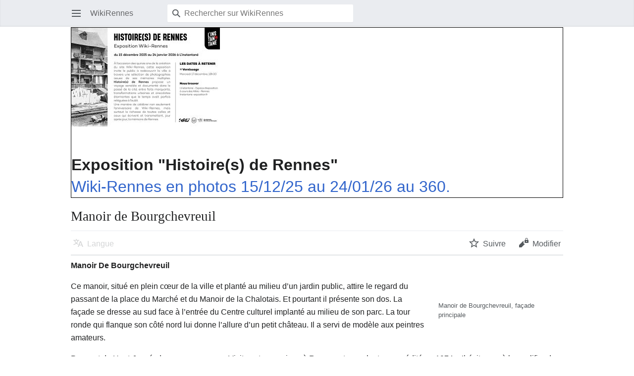

--- FILE ---
content_type: text/html; charset=UTF-8
request_url: https://www.wiki-rennes.fr/index.php?title=Manoir_de_Bourgchevreuil&mobileaction=toggle_view_mobile
body_size: 10661
content:
<!DOCTYPE html>
<html class="client-nojs" lang="fr" dir="ltr">
<head>
<meta charset="UTF-8"/>
<title>Manoir de Bourgchevreuil — WikiRennes</title>
<script>document.documentElement.className="client-js";RLCONF={"wgBreakFrames":false,"wgSeparatorTransformTable":[",\t."," \t,"],"wgDigitTransformTable":["",""],"wgDefaultDateFormat":"dmy","wgMonthNames":["","janvier","février","mars","avril","mai","juin","juillet","août","septembre","octobre","novembre","décembre"],"wgRequestId":"9f8704990d803678635fc46f","wgCSPNonce":false,"wgCanonicalNamespace":"","wgCanonicalSpecialPageName":false,"wgNamespaceNumber":0,"wgPageName":"Manoir_de_Bourgchevreuil","wgTitle":"Manoir de Bourgchevreuil","wgCurRevisionId":40963,"wgRevisionId":40963,"wgArticleId":7490,"wgIsArticle":true,"wgIsRedirect":false,"wgAction":"view","wgUserName":null,"wgUserGroups":["*"],"wgPageContentLanguage":"fr","wgPageContentModel":"wikitext","wgRelevantPageName":"Manoir_de_Bourgchevreuil","wgRelevantArticleId":7490,"wgIsProbablyEditable":false,"wgRelevantPageIsProbablyEditable":false,"wgRestrictionEdit":[],"wgRestrictionMove":[],"wgVisualEditor":{"pageLanguageCode":"fr",
"pageLanguageDir":"ltr","pageVariantFallbacks":"fr"},"wgMFMode":"stable","wgMFAmc":false,"wgMFAmcOutreachActive":false,"wgMFAmcOutreachUserEligible":false,"wgMFLazyLoadImages":true,"wgMFDisplayWikibaseDescriptions":{"search":false,"nearby":false,"watchlist":false,"tagline":false},"wgMFIsPageContentModelEditable":true,"egMapsScriptPath":"/extensions/Maps/","egMapsDebugJS":false,"egMapsAvailableServices":["leaflet","googlemaps3"],"egMapsLeafletLayersApiKeys":{"MapBox":"","MapQuestOpen":"","Thunderforest":"","GeoportailFrance":""},"wgULSAcceptLanguageList":[],"wgULSCurrentAutonym":"français","wgEditSubmitButtonLabelPublish":false,"wgMinervaPermissions":{"watch":true,"talk":true},"wgMinervaFeatures":{"beta":false,"donate":false,"mobileOptionsLink":true,"categories":false,"pageIssues":true,"talkAtTop":false,"historyInPageActions":false,"overflowSubmenu":false,"tabsOnSpecials":true,"personalMenu":false,"mainMenuExpanded":false,"simplifiedTalk":true},"wgMinervaDownloadNamespaces":[0]};
RLSTATE={"site.styles":"ready","user.styles":"ready","user":"ready","user.options":"loading","ext.cite.styles":"ready","skins.minerva.base.styles":"ready","skins.minerva.content.styles.images":"ready","mediawiki.hlist":"ready","mediawiki.ui.icon":"ready","mediawiki.ui.button":"ready","skins.minerva.icons.wikimedia":"ready","skins.minerva.mainMenu.icons":"ready","skins.minerva.mainMenu.styles":"ready","mobile.init.styles":"ready"};RLPAGEMODULES=["site","mediawiki.page.ready","skins.minerva.scripts","mobile.init"];</script>
<script>(RLQ=window.RLQ||[]).push(function(){mw.loader.implement("user.options@12s5i",function($,jQuery,require,module){mw.user.tokens.set({"patrolToken":"+\\","watchToken":"+\\","csrfToken":"+\\"});});});</script>
<link rel="stylesheet" href="/load.php?lang=fr&amp;modules=ext.cite.styles%7Cmediawiki.hlist%7Cmediawiki.ui.button%2Cicon%7Cmobile.init.styles%7Cskins.minerva.base.styles%7Cskins.minerva.content.styles.images%7Cskins.minerva.icons.wikimedia%7Cskins.minerva.mainMenu.icons%2Cstyles&amp;only=styles&amp;skin=minerva"/>
<script async="" src="/load.php?lang=fr&amp;modules=startup&amp;only=scripts&amp;raw=1&amp;skin=minerva&amp;target=mobile"></script>
<meta name="generator" content="MediaWiki 1.39.2"/>
<meta name="format-detection" content="telephone=no"/>
<meta name="theme-color" content="#eaecf0"/>
<meta name="viewport" content="width=device-width, initial-scale=1.0, user-scalable=yes, minimum-scale=0.25, maximum-scale=5.0"/>
<link rel="manifest" href="/api.php?action=webapp-manifest"/>
<link rel="icon" href="/favicon.ico"/>
<link rel="search" type="application/opensearchdescription+xml" href="/opensearch_desc.php" title="WikiRennes (fr)"/>
<link rel="EditURI" type="application/rsd+xml" href="https://www.wiki-rennes.fr/api.php?action=rsd"/>
<link rel="license" href="http://creativecommons.org/licenses/by-sa/3.0/"/>
</head>
<body class="mediawiki ltr sitedir-ltr mw-hide-empty-elt ns-0 ns-subject page-Manoir_de_Bourgchevreuil rootpage-Manoir_de_Bourgchevreuil stable issues-group-B skin-minerva action-view skin--responsive mw-mf-amc-disabled mw-mf"><div id="mw-mf-viewport">
	<div id="mw-mf-page-center">
		<a class="mw-mf-page-center__mask" href="#"></a>
		
		<header class="header-container header-chrome">
			<div class="minerva-header">
				<nav class="navigation-drawer toggle-list view-border-box">
					<input type="checkbox" id="main-menu-input" class="toggle-list__checkbox" role="button" aria-haspopup="true" aria-expanded="false" aria-labelledby="mw-mf-main-menu-button">
					<label for="main-menu-input" id="mw-mf-main-menu-button" aria-hidden="true"
						class=" mw-ui-button mw-ui-quiet mw-ui-icon mw-ui-icon-element mw-ui-icon-wikimedia-menu-base20 mw-ui-icon-flush-left toggle-list__toggle"
						title="Ouvrir le menu principal" data-event-name="ui.mainmenu">Ouvrir le menu principal</label>
					<div id="mw-mf-page-left" class="menu toggle-list__list view-border-box">
	<ul id="p-navigation">
			<li class="">
			    <a href="/Wiki-Rennes_M%C3%A9tropole,_autoportrait_d%27un_territoire_par_ses_habitants" class="menu__item--home"
				   data-mw="interface" data-event-name="">
			      <span class="mw-ui-icon-minerva-home mw-ui-icon"></span><span>Accueil</span>
			     </a>
			</li>
			<li class="">
			    <a href="/Sp%C3%A9cial:Page_au_hasard" class="menu__item--random"
				   data-mw="interface" data-event-name="">
			      <span class="mw-ui-icon-minerva-die mw-ui-icon"></span><span>Au hasard</span>
			     </a>
			</li>
	</ul>
	<ul id="p-personal">
			<li class="">
			    <a href="/index.php?title=Sp%C3%A9cial:Connexion&amp;returnto=Manoir+de+Bourgchevreuil&amp;returntoquery=mobileaction%3Dtoggle_view_mobile" class="menu__item--login"
				   data-mw="interface" data-event-name="">
			      <span class="mw-ui-icon-minerva-logIn mw-ui-icon"></span><span>Se connecter</span>
			     </a>
			</li>
	</ul>
	<ul id="pt-preferences">
			<li class="jsonly">
			    <a href="/index.php?title=Sp%C3%A9cial:MobileOptions&amp;returnto=Manoir+de+Bourgchevreuil" class="menu__item--settings"
				   data-mw="interface" data-event-name="menu.settings">
			      <span class="mw-ui-icon-minerva-settings mw-ui-icon"></span><span>Configuration</span>
			     </a>
			</li>
	</ul>
	<ul class="hlist">
			<li class="">
			    <a href="/WikiRennes:%C3%80_propos_de" class="menu__item--about"
				   data-mw="interface" data-event-name="">
			      <span class="mw-ui-icon-minerva-about mw-ui-icon"></span><span>À propos de WikiRennes</span>
			     </a>
			</li>
			<li class="">
			    <a href="/WikiRennes:Avertissement_g%C3%A9n%C3%A9ral" class="menu__item--disclaimers"
				   data-mw="interface" data-event-name="">
			      <span class="mw-ui-icon-minerva-disclaimers mw-ui-icon"></span><span>Avertissements</span>
			     </a>
			</li>
	</ul>
</div>

					<label class="main-menu-mask" for="main-menu-input"></label>
				</nav>
				<div class="branding-box">
					<a href="/Wiki-Rennes_M%C3%A9tropole,_autoportrait_d%27un_territoire_par_ses_habitants">
						<span>
WikiRennes
</span>
						
					</a>
				</div>
					<form action="/index.php" method="get" class="minerva-search-form">
				<div class="search-box">
					<input type="hidden" name="title" value="Spécial:Recherche"/>
					<input class="search mw-ui-background-icon-search skin-minerva-search-trigger" type="search" name="search" id="searchInput"
						 type="search" name="search" placeholder="Rechercher sur WikiRennes" aria-label="Rechercher sur WikiRennes" autocapitalize="sentences" title="Rechercher sur WikiRennes [f]" accesskey="f"">
				</div>
				<button id="searchIcon" class="mw-ui-icon mw-ui-icon-element mw-ui-icon-wikimedia-search-base20 skin-minerva-search-trigger mw-ui-button mw-ui-quiet">Rechercher</button>
			</form>
		<nav class="minerva-user-navigation" aria-label="Navigation utilisateur">
					
				</nav>
			</div>
		</header>
		<main id="content" class="mw-body">
			<div class="banner-container">
			<div id="siteNotice"><div id="localNotice"><div class="anonnotice" lang="fr" dir="ltr"><div class="exposition wiki-rennes" style="border:1px solid black;font-size:200%"><div class="center"><div class="floatnone"><a href="/Fichier:Invitation-Wiki-Rennes-1.jpg" class="image"><img alt="Invitation-Wiki-Rennes-1.jpg" src="/images/thumb/2/2b/Invitation-Wiki-Rennes-1.jpg/300px-Invitation-Wiki-Rennes-1.jpg" decoding="async" width="300" height="200" /></a></div></div><br /><b>Exposition "Histoire(s) de Rennes"</b><br /><a href="/Histoire(s)_de_Rennes._15_ans_de_Wiki-Rennes" title="Histoire(s) de Rennes. 15 ans de Wiki-Rennes">Wiki-Rennes en photos 15/12/25 au 24/01/26 au 360.</a><br /></div></div></div></div>
			</div>
			
			<div class="pre-content heading-holder">
				<div class="page-heading">
					<h1 id="firstHeading" class="firstHeading mw-first-heading"><span class="mw-page-title-main">Manoir de Bourgchevreuil</span></h1>
					<div class="tagline"></div>
				</div>
				<nav class="page-actions-menu">
	<ul id="page-actions" class="page-actions-menu__list">
		<li id="language-selector" class="page-actions-menu__list-item">
				<a id="" href="" class="mw-ui-icon mw-ui-icon-element mw-ui-icon-wikimedia-language-base20 mw-ui-button mw-ui-quiet mw-ui-icon-with-label-desktop mw-ui-button mw-ui-quiet  language-selector disabled"
					data-mw="interface"
					data-event-name="menu.languages" role="button" title="Langue">Langue</a>
		</li>
		<li id="page-actions-watch" class="page-actions-menu__list-item">
				<a id="ca-watch" href="/index.php?title=Sp%C3%A9cial:Connexion&amp;returnto=Manoir+de+Bourgchevreuil" class="mw-ui-icon mw-ui-icon-element mw-ui-icon-wikimedia-star-base20 mw-ui-icon-with-label-desktop watch-this-article mw-ui-button mw-ui-quiet mw-watchlink menu__item--page-actions-watch"
					data-mw="interface"
					data-event-name="menu.watch" role="button" title="Suivre">Suivre</a>
		</li>
		<li id="page-actions-edit" class="page-actions-menu__list-item">
				<a id="ca-edit" href="/index.php?title=Manoir_de_Bourgchevreuil&amp;action=edit&amp;section=0" class="edit-page menu__item--page-actions-edit mw-ui-icon mw-ui-icon-element mw-ui-icon-wikimedia-editLock-base20 mw-ui-icon-with-label-desktop mw-ui-button mw-ui-quiet"
					data-mw="interface"
					data-event-name="menu.edit" role="button" title="Modifier la section d’introduction de cette page">Modifier</a>
		</li>
	</ul>
</nav>
<!-- version 1.0.2 (change every time you update a partial) -->
				
				<div class="minerva__subtitle"></div>
			</div>
			<div id="bodyContent" class="content">
				<div id="mw-content-text" class="mw-body-content mw-content-ltr" lang="fr" dir="ltr"><script>function mfTempOpenSection(id){var block=document.getElementById("mf-section-"+id);block.className+=" open-block";block.previousSibling.className+=" open-block";}</script><div class="mw-parser-output"><section class="mf-section-0" id="mf-section-0"><p><b>Manoir De Bourgchevreuil</b>
</p>
<div class="thumb tright"><div class="thumbinner" style="width:252px;"><a href="/Fichier:Manoir_Bourgchevreuil.jpg" class="image"><img alt="" src="https://upload.wikimedia.org/wikipedia/commons/thumb/b/be/Manoir_Bourgchevreuil.jpg/250px-Manoir_Bourgchevreuil.jpg" decoding="async" width="250" height="188" class="thumbimage"></a>  <div class="thumbcaption"><div class="magnify"><a href="/Fichier:Manoir_Bourgchevreuil.jpg" class="internal" title="Agrandir"></a></div>Manoir de Bourgchevreuil, façade principale</div></div></div>
<p>Ce manoir, situé en plein cœur de la ville et planté au milieu d’un jardin public, attire le regard du passant de la place du Marché et du Manoir de la Chalotais. Et pourtant il présente son dos. La façade se dresse au sud face à l’entrée du Centre culturel implanté au milieu de son parc. La tour ronde qui flanque son côté nord lui donne l’allure d’un petit château. Il a servi de modèle aux peintres amateurs.
</p><p>Pocquet du Haut-Jussé, dans son ouvrage « Visites et excursions à Rennes et aux alentours », édité en 1974, n’hésite pas à le qualifier de maison de campagne pour les bourgeois aisés du 18e siècle. 
Et certes en le regardant avec attention il date de cette époque si ce n’était la tour ronde qui est probablement plus ancienne. Mais en entrant par la façade sud visible du Centre culturel, il suffit dans le couloir de se tourner vers la gauche pour admirer la remarquable porte en plein cintre (on dit aussi en anse de panier) et ainsi de se trouver probablement devant la façade du manoir au 17e siècle.
Dans cette hypothèse, la pièce à l’angle ouest qui donne sur 3 côtés, où se tiennent les expositions et les cours de musique, a été ajoutée au 18e siècle, comme la façade sud qui est ornée d’un fronton triangulaire percé d’un œil-de-bœuf.
La métairie adjacente est mentionnée sur le cadastre de 1820. Une aile arrière a été construite en retour d´équerre postérieurement à cette date. 
</p><p>Mais en fait sa construction remonte au 16e siècle, puisque le premier propriétaire connu est Jacques Bonnier, seigneur des Grées, conseiller au <a href="/Parlement_de_Bretagne" title="Parlement de Bretagne">Parlement de Bretagne</a>, qui l’acquiert en 1620. La cheminée visible au rez-de-chaussée dans l’ancienne cuisine porte la date plus ancienne de 1602. On sait à présent par les descendants des fermiers que cette cheminée a été apportée de la métairie accolée au manoir, où se trouve à présent le Centre de loisirs.
Il aurait été édifié à l’emplacement d’un relais de chasse. 
Des vestiges du 16e siècle sont encore visibles dont une porte intérieure en anse de panier, des poutres moulurées et une baie sur la façade extérieure. Des travaux de rénovation ont eu lieu au 17e siècle. La tour d'escalier greffée sur l'édifice est sans doute contemporaine de ces travaux. 
Par un acte du 12 Juin 1625, Jacques Bonnier vend à Jean de Gennes du Boisguy, protestant réformé, « la noble terre » qui se composait du manoir, de la métairie, du jardin, du pourpris, des bois, des rabines et des vergers. 
A cette époque, Bourgchevreuil relevait féodalement du marquisat de Cucé et était exempt de fouage (impôt extraordinaire perçu sur chaque feu ou foyer, c'est-à-dire par unité familiale et/ou d'habitation).
Le nouvel acquéreur réalise plusieurs acquisitions foncières en 1626, 1633, 1635 et 1637 pour agrandir le domaine. A sa mort, suite à des revers de fortune de son fils, le Manoir devint la propriété de ses deux filles, Catherine et Marie qui épousèrent les frères Jacques de Farcy de la Villedubois, et René de Farcy de la Daguerie. Le petit-fils de Catherine épousa sa cousine, la petite fille de Marie. Le domaine resta ainsi dans cette famille jusqu’au 27 Janvier 1715 où il fut vendu à Jacques Robinois, marchand de vin, demeurant à Rennes, <a href="/Rue_Saint-Georges" title="Rue Saint-Georges">rue Saint-Georges</a> dans la maison de la « Teste noire ». C’est à lui que l’on doit la transformation du logis actuel par l’adjonction d’une grande pièce située à l’ouest, s’ouvrant sur trois côtés, et séparée de l’ancienne façade par le couloir qui mène à l’escalier.
Pour des raisons que nous ignorons, il transmit le domaine à sa sœur, Julie-Perrine Robinois, qui mourut à l’âge de 20 ans le 30 Juin 1734, un an après son mariage en 1733 avec Julien-Anne-Marie Loryot, procureur au Présidial de Rennes. Leur fils, Julien Benoist, hérita du domaine à la mort de son père.
Parmi leur nombreuse descendance, deux des frères Loryot cédèrent Bourgchevreuil à Amaury, Marie, Alexandre Dréo, maître-orfèvre à Rennes depuis 1784, et son épouse Rose Gérard, par contrat du 24 Thermidor an IV (11 Août 1796).
C’est à lui que l'on doit la façade sud et les lambris, les cheminées et le départ de l'escalier qu’il modifia à la fin du 18e siècle ou au début du 19e siècle. 
Leurs initiales entrelacées sont apposées au sommet de la grille d'entrée. 
Des rénovations ont pu être effectuées dans la première moitié du 18e siècle, à moins que la grille soit un remploi de 1731, date portée en partie haute. C’est à Gilbert Guillou, maître ferronnier et sculpteur aux services techniques de la ville que l’on doit la restauration récente de cette grille.
</p><p><br>
Amaury Dréo fut maire de Cesson du 4 juillet 1823 au 12 Mai 1826 (voir les maires de <a href="/Cesson-S%C3%A9vign%C3%A9" title="Cesson-Sévigné">Cesson-Sévigné</a> de 1790 à 2011 par Paulette Demay, dépôt légal Mai 2011).
Des aménagements intérieurs ont également été effectués à cette période. 
La terre de Bourgchevreuil resta la propriété de sa fille Marie-Thérèse jusqu’à la mort de celle-ci intervenu le 17 Février 1889 au 5 de la <a href="/Rue_Pont_aux_Foulons" title="Rue Pont aux Foulons">rue Pont aux Foulons</a> à Rennes, à l’âge de cent ans.
Ses neveux cédèrent la propriété au Docteur Raymond Aubrée le 16 Mai 1889, frère du propriétaire de la Chalotais.
Sa petite fille, Mademoiselle de Graux de Graix, y vécut seule de nombreuses années, avant de la vendre à la Ville en 1990. La municipalité y entreprit en 1991 des travaux de restauration, d’aménagement du jardin à la française. Une fenêtre factice permet d’équilibrer le pignon ouest. 
Le parc est inscrit comme site classé par le ministère de l´environnement depuis 1992. 
A l’intérieur, des peintures ont été restaurées par Philippe Pengresh, professeur à l’École d’Arts Plastiques. Ces peintures datent de fin 18e, début 19e siècle.
</p><p>Une peinture, imitée de l’époque baroque, se trouve au rez-de-chaussée du Manoir dans la grande salle au-dessus de la porte qui donne sur le couloir. Elle représente Aurore, sœur d’Hélios, le soleil, et de Séléné, la lune, mariée à Mars et issue de la première génération des Titans. Homère l’a décrite comme la déesse « aux doigts de rose », car la rosée qu’elle répand serait née des larmes versées à la mort de son fils Memnon, tué par Achille devant Troie. Elle est représentée ici conduisant le char d’Apollon au matin, ouvrant la route au soleil, versant la rosée et se protégeant les yeux de la lueur éclatante de l’astre divin qui se lève sur la terre. Elle est souvent traitée comme une allégorie du matin. Son iconographie se maintient au 19e siècle, en peinture et en sculpture<sup id="cite_ref-1" class="reference"><a href="#cite_note-1">[1]</a></sup>.
</p><p>Ces deux peintures ornent les boiseries de la salle à l’est, contiguë au centre aéré.
</p><p>La scène de genre est narrative. Elle raconte un épisode de la condition paysanne où l’on voit la femme à genoux devant la vaisselle répandue par terre et montrant du doigt son mari de dos qui porte des seaux d’eau suggérant une scène de ménage. 
La nature morte à droite est célèbre à cause du homard ou de l’écrevisse et du petit écureuil, avec une corbeille de fruits figurant l’abondance, la générosité de la nature. 
L’escalier qui monte à l’étage s’enroule autour d’un pilier en bois agrémenté d’une rampe sculptée d’un seul tenant dans la masse de ce bois. C’est une particularité très rare qui mérite d’être soulignée.
</p>
</section><h3 class="section-heading" onclick="mfTempOpenSection(1)"><div class="mw-ui-icon mw-ui-icon-element indicator mw-ui-icon-small mw-ui-icon-flush-left mw-ui-button mw-ui-quiet"></div><span id="R.C3.A9f.C3.A9rences"></span><span class="mw-headline" id="Références">Références</span></h3><section class="mf-section-1 collapsible-block" id="mf-section-1">
<div class="mw-references-wrap"><ol class="references">
<li id="cite_note-1"><span class="mw-cite-backlink"><a href="#cite_ref-1">↑</a></span> <span class="reference-text">Source : les Métamorphoses d’Ovide VII, 690-752. Texte tiré de « Héros et Dieux de l’Antiquité, éditions Flammarion.</span>
</li>
</ol></div>
<!-- 
NewPP limit report
Cached time: 20260122123244
Cache expiry: 86400
Reduced expiry: false
Complications: []
CPU time usage: 0.097 seconds
Real time usage: 0.758 seconds
Preprocessor visited node count: 23/1000000
Post‐expand include size: 0/2097152 bytes
Template argument size: 0/2097152 bytes
Highest expansion depth: 2/100
Expensive parser function count: 0/100
Unstrip recursion depth: 0/20
Unstrip post‐expand size: 408/5000000 bytes
-->
<!--
Transclusion expansion time report (%,ms,calls,template)
100.00%    0.000      1 -total
-->

<!-- Saved in parser cache with key wikirennes_1_39-mw_:pcache:idhash:7490-0!canonical!responsiveimages=0 and timestamp 20260122123243 and revision id 40963.
 -->
</section></div>
<div class="printfooter" data-nosnippet="">Récupérée de «&#160;<a dir="ltr" href="https://www.wiki-rennes.fr/index.php?title=Manoir_de_Bourgchevreuil&amp;oldid=40963">https://www.wiki-rennes.fr/index.php?title=Manoir_de_Bourgchevreuil&amp;oldid=40963</a>&#160;»</div></div>
				
			</div>
			<div class="post-content" id="page-secondary-actions">
			</div>
		</main>
		<footer class="mw-footer minerva-footer" role="contentinfo">
		  <a class="last-modified-bar" href="/Sp%C3%A9cial:History/Manoir_de_Bourgchevreuil">
  	<div class="post-content last-modified-bar__content">
  		<span class="last-modified-bar__icon mw-ui-icon mw-ui-icon-mw-ui-icon-small mw-ui-icon-wikimedia-history-base20 "></span>
  		<span class="last-modified-bar__text modified-enhancement"
  				data-user-name="Manu35"
  				data-user-gender="unknown"
  				data-timestamp="1478097586">
  				<span>Dernière modification le 2 novembre 2016, à 15:39</span>
  		</span>
  		<span class="mw-ui-icon mw-ui-icon-small mw-ui-icon-mf-expand-gray mf-mw-ui-icon-rotate-anti-clockwise indicator"></span>
  	</div>
  </a>
	<div class="post-content footer-content">
			
			<div class="minerva-footer-logo">
WikiRennes
</div>
			<ul id="footer-info" class="footer-info hlist hlist-separated">
	<li id="footer-info-lastmod"> La dernière modification de cette page a été faite le 2 novembre 2016 à 15:39.</li>
	<li id="footer-info-copyright">Le contenu est disponible sous licence <a class="external" rel="nofollow" href="http://creativecommons.org/licenses/by-sa/3.0/">Creative Commons Attribution Share Alike</a> sauf mention contraire.</li>
	<li id="footer-info-0">Cette page a été consultée 16&#160;023 fois.</li>
</ul>

			<ul id="footer-places" class="footer-places hlist hlist-separated">
	<li id="footer-places-privacy"><a href="/WikiRennes:Politique_de_confidentialit%C3%A9">Politique de confidentialité</a></li>
	<li id="footer-places-about"><a href="/WikiRennes:%C3%80_propos_de">À propos de WikiRennes</a></li>
	<li id="footer-places-disclaimer"><a href="/WikiRennes:Avertissement_g%C3%A9n%C3%A9ral">Avertissements</a></li>
	<li id="footer-places-desktop-toggle"><a id="mw-mf-display-toggle" href="https://www.wiki-rennes.fr/index.php?title=Manoir_de_Bourgchevreuil&amp;mobileaction=toggle_view_desktop" data-event-name="switch_to_desktop">Version de bureau</a></li>
</ul>

			</div>
		</footer>
			</div>
</div>
<div class="mw-notification-area" data-mw="interface"></div>
<!-- v:8.3.1 -->
<script>(RLQ=window.RLQ||[]).push(function(){mw.config.set({"wgPageParseReport":{"limitreport":{"cputime":"0.097","walltime":"0.758","ppvisitednodes":{"value":23,"limit":1000000},"postexpandincludesize":{"value":0,"limit":2097152},"templateargumentsize":{"value":0,"limit":2097152},"expansiondepth":{"value":2,"limit":100},"expensivefunctioncount":{"value":0,"limit":100},"unstrip-depth":{"value":0,"limit":20},"unstrip-size":{"value":408,"limit":5000000},"timingprofile":["100.00%    0.000      1 -total"]},"cachereport":{"timestamp":"20260122123244","ttl":86400,"transientcontent":false}}});});</script>
<script>(window.NORLQ=window.NORLQ||[]).push(function(){var ns,i,p,img;ns=document.getElementsByTagName('noscript');for(i=0;i<ns.length;i++){p=ns[i].nextSibling;if(p&&p.className&&p.className.indexOf('lazy-image-placeholder')>-1){img=document.createElement('img');img.setAttribute('src',p.getAttribute('data-src'));img.setAttribute('width',p.getAttribute('data-width'));img.setAttribute('height',p.getAttribute('data-height'));img.setAttribute('alt',p.getAttribute('data-alt'));p.parentNode.replaceChild(img,p);}}});</script><!-- Matomo -->
<script type="text/javascript">
  var _paq = _paq || [];
  _paq.push(["trackPageView"]);
  _paq.push(["enableLinkTracking"]);

  (function() {
    var u = (("https:" == document.location.protocol) ? "https" : "http") + "://"+"stats.wiki-rennes.fr/";
    _paq.push(["setTrackerUrl", u+"piwik.php"]);
    _paq.push(["setSiteId", "1"]);
    var d=document, g=d.createElement("script"), s=d.getElementsByTagName("script")[0]; g.type="text/javascript";
    g.defer=true; g.async=true; g.src=u+"piwik.js"; s.parentNode.insertBefore(g,s);
  })();
</script>
<!-- End Matomo Code -->

<!-- Matomo Image Tracker -->
<noscript><img src="https://stats.wiki-rennes.fr/piwik.php?idsite=1&rec=1" style="border:0" alt="" /></noscript>
<!-- End Matomo --><script>(window.NORLQ=window.NORLQ||[]).push(function(){var ns,i,p,img;ns=document.getElementsByTagName('noscript');for(i=0;i<ns.length;i++){p=ns[i].nextSibling;if(p&&p.className&&p.className.indexOf('lazy-image-placeholder')>-1){img=document.createElement('img');img.setAttribute('src',p.getAttribute('data-src'));img.setAttribute('width',p.getAttribute('data-width'));img.setAttribute('height',p.getAttribute('data-height'));img.setAttribute('alt',p.getAttribute('data-alt'));p.parentNode.replaceChild(img,p);}}});</script><!-- Matomo -->
<script type="text/javascript">
  var _paq = _paq || [];
  _paq.push(["trackPageView"]);
  _paq.push(["enableLinkTracking"]);

  (function() {
    var u = (("https:" == document.location.protocol) ? "https" : "http") + "://"+"stats.wiki-rennes.fr/";
    _paq.push(["setTrackerUrl", u+"piwik.php"]);
    _paq.push(["setSiteId", "1"]);
    var d=document, g=d.createElement("script"), s=d.getElementsByTagName("script")[0]; g.type="text/javascript";
    g.defer=true; g.async=true; g.src=u+"piwik.js"; s.parentNode.insertBefore(g,s);
  })();
</script>
<!-- End Matomo Code -->

<!-- Matomo Image Tracker -->
<noscript><img src="https://stats.wiki-rennes.fr/piwik.php?idsite=1&rec=1" style="border:0" alt="" /></noscript>
<!-- End Matomo -->
<script>(RLQ=window.RLQ||[]).push(function(){mw.config.set({"wgBackendResponseTime":978});});</script>
</body>
</html>

--- FILE ---
content_type: text/css; charset=utf-8
request_url: https://www.wiki-rennes.fr/load.php?lang=fr&modules=ext.cite.styles%7Cmediawiki.hlist%7Cmediawiki.ui.button%2Cicon%7Cmobile.init.styles%7Cskins.minerva.base.styles%7Cskins.minerva.content.styles.images%7Cskins.minerva.icons.wikimedia%7Cskins.minerva.mainMenu.icons%2Cstyles&only=styles&skin=minerva
body_size: 61299
content:
.mw-cite-backlink,.cite-accessibility-label{-moz-user-select:none;-webkit-user-select:none;-ms-user-select:none;user-select:none}.mw-references-columns{-webkit-column-width:30em;-moz-column-width:30em;column-width:30em;margin-top:0.3em}.mw-parser-output .mw-references-columns .references{margin-top:0}.mw-references-columns li{-webkit-column-break-inside:avoid;page-break-inside:avoid;break-inside:avoid-column}ol.references{counter-reset:mw-ref-extends-parent list-item}ol.references > li{counter-increment:mw-ref-extends-parent;counter-reset:mw-ref-extends-child}ol.references .mw-extended-references{list-style:none;margin-left:2em}.mw-extended-references > li:before{counter-increment:mw-ref-extends-child;content:counter(mw-ref-extends-parent,decimal) '.' counter(mw-ref-extends-child,decimal) '. '}sup.reference{unicode-bidi:-moz-isolate;unicode-bidi:-webkit-isolate;unicode-bidi:isolate;white-space:nowrap;font-weight:normal;font-style:normal}ol.references li:target,sup.reference:target{background-color:#eaf3ff}.mw-ext-cite-error{font-weight:bold;unicode-bidi:embed}.mw-ext-cite-error code{background-color:transparent;color:inherit;padding:1px 2px}.mw-cite-dir-ltr .reference-text{direction:ltr;unicode-bidi:embed}.mw-cite-dir-rtl .reference-text{direction:rtl;unicode-bidi:embed}.mw-references-columns{-webkit-column-width:25em;-moz-column-width:25em;column-width:25em}@media print{.mw-cite-backlink{display:none}}.hlist dl,.hlist ol,.hlist ul{margin:0;padding:0}.hlist dl dl,.hlist ol dl,.hlist ul dl,.hlist dl ol,.hlist ol ol,.hlist ul ol,.hlist dl ul,.hlist ol ul,.hlist ul ul{display:inline}.hlist dd,.hlist dt,.hlist li{margin:0;display:inline}ul.hlist li,.hlist > ul li,.hlist > dl li{display:inline-block;margin-right:8px}.hlist-separated li:after{content:'•' !important;padding-left:8px;font-size:1em;line-height:1}.hlist-separated :last-child:after{content:none !important}.mw-ui-button{background-color:#f8f9fa;color:#202122;display:inline-block;box-sizing:border-box;margin:0;border:1px solid #a2a9b1;border-radius:2px;cursor:pointer;vertical-align:middle;font-family:inherit;font-size:1em;font-weight:bold;line-height:1.28571429em;text-align:center;-webkit-appearance:none}.mw-ui-button:not(.mw-ui-icon-element){min-height:32px;min-width:4em;max-width:28.75em;padding:5px 12px}.mw-ui-button:not(:disabled){transition-property:background-color,color,border-color,box-shadow;transition-duration:100ms}.mw-ui-button:not(:disabled):visited{color:#202122}.mw-ui-button:not(:disabled):hover{background-color:#ffffff;color:#404244;border-color:#a2a9b1}.mw-ui-button:not(:disabled):focus{color:#202122;border-color:#3366cc;box-shadow:inset 0 0 0 1px #3366cc,inset 0 0 0 2px #ffffff;outline-width:0}.mw-ui-button:not(:disabled):focus::-moz-focus-inner{border-color:transparent;padding:0}.mw-ui-button:not(:disabled):active,.mw-ui-button:not(:disabled).is-on{background-color:#c8ccd1;color:#000000;border-color:#72777d;box-shadow:none}.mw-ui-button:disabled{background-color:#c8ccd1;color:#ffffff;border-color:#c8ccd1;cursor:default}.mw-ui-button.mw-ui-icon-element:not(.mw-ui-icon-with-label-desktop){color:transparent !important}.mw-ui-button.mw-ui-icon-element:not(.mw-ui-icon-with-label-desktop) span{display:block;position:absolute !important;clip:rect(1px,1px,1px,1px);width:1px;height:1px;margin:-1px;border:0;padding:0;overflow:hidden}@media all and (max-width:1000px){.mw-ui-button.mw-ui-icon-element.mw-ui-icon-with-label-desktop{color:transparent !important}.mw-ui-button.mw-ui-icon-element span{display:block;position:absolute !important;clip:rect(1px,1px,1px,1px);width:1px;height:1px;margin:-1px;border:0;padding:0;overflow:hidden}}.mw-ui-button.mw-ui-quiet,.mw-ui-button.mw-ui-quiet.mw-ui-progressive,.mw-ui-button.mw-ui-quiet.mw-ui-destructive{background-color:transparent;color:#202122;border-color:transparent;font-weight:bold}.mw-ui-button.mw-ui-quiet:not(.mw-ui-icon-element),.mw-ui-button.mw-ui-quiet.mw-ui-progressive:not(.mw-ui-icon-element),.mw-ui-button.mw-ui-quiet.mw-ui-destructive:not(.mw-ui-icon-element){min-height:32px}input[type='checkbox']:hover + .mw-ui-button.mw-ui-quiet,input[type='checkbox']:hover + .mw-ui-button.mw-ui-quiet.mw-ui-progressive,input[type='checkbox']:hover + .mw-ui-button.mw-ui-quiet.mw-ui-destructive,.mw-ui-button.mw-ui-quiet:hover,.mw-ui-button.mw-ui-quiet.mw-ui-progressive:hover,.mw-ui-button.mw-ui-quiet.mw-ui-destructive:hover{background-color:rgba(0,24,73,0.02745098);color:#202122;border-color:transparent}input[type='checkbox']:focus + .mw-ui-button.mw-ui-quiet,input[type='checkbox']:focus + .mw-ui-button.mw-ui-quiet.mw-ui-progressive,input[type='checkbox']:focus + .mw-ui-button.mw-ui-quiet.mw-ui-destructive,.mw-ui-button.mw-ui-quiet:focus,.mw-ui-button.mw-ui-quiet.mw-ui-progressive:focus,.mw-ui-button.mw-ui-quiet.mw-ui-destructive:focus{color:#202122;border-color:#3366cc;box-shadow:inset 0 0 0 1px #3366cc,inset 0 0 0 2px #ffffff}input[type='checkbox']:active + .mw-ui-button.mw-ui-quiet,input[type='checkbox']:active + .mw-ui-button.mw-ui-quiet.mw-ui-progressive,input[type='checkbox']:active + .mw-ui-button.mw-ui-quiet.mw-ui-destructive,.mw-ui-button.mw-ui-quiet:active,.mw-ui-button.mw-ui-quiet.mw-ui-progressive:active,.mw-ui-button.mw-ui-quiet.mw-ui-destructive:active{background-color:rgba(0,36,73,0.08235294);color:#000000;border-color:#72777d;box-shadow:none}.mw-ui-button.mw-ui-quiet:disabled,.mw-ui-button.mw-ui-quiet.mw-ui-progressive:disabled,.mw-ui-button.mw-ui-quiet.mw-ui-destructive:disabled,.mw-ui-button.mw-ui-quiet:disabled:hover,.mw-ui-button.mw-ui-quiet.mw-ui-progressive:disabled:hover,.mw-ui-button.mw-ui-quiet.mw-ui-destructive:disabled:hover,.mw-ui-button.mw-ui-quiet:disabled:active,.mw-ui-button.mw-ui-quiet.mw-ui-progressive:disabled:active,.mw-ui-button.mw-ui-quiet.mw-ui-destructive:disabled:active{background-color:transparent;color:#72777d;border-color:transparent}.mw-ui-button.mw-ui-progressive:not(:disabled){background-color:#3366cc;color:#fff;border-color:#3366cc}.mw-ui-button.mw-ui-progressive:not(:disabled):hover{background-color:#447ff5;border-color:#447ff5}.mw-ui-button.mw-ui-progressive:not(:disabled):focus{box-shadow:inset 0 0 0 1px #3366cc,inset 0 0 0 2px #ffffff}.mw-ui-button.mw-ui-progressive:not(:disabled):active,.mw-ui-button.mw-ui-progressive:not(:disabled).is-on{background-color:#2a4b8d;border-color:#2a4b8d;box-shadow:none}.mw-ui-button.mw-ui-progressive:disabled{background-color:#c8ccd1;color:#fff;border-color:#c8ccd1}.mw-ui-button.mw-ui-progressive.mw-ui-quiet{color:#3366cc;background-color:transparent;border-color:transparent}input[type='checkbox']:hover + .mw-ui-button.mw-ui-progressive.mw-ui-quiet,.mw-ui-button.mw-ui-progressive.mw-ui-quiet:hover{background-color:rgba(52,123,255,0.2);border-color:transparent;color:#447ff5}input[type='checkbox']:focus + .mw-ui-button.mw-ui-progressive.mw-ui-quiet,.mw-ui-button.mw-ui-progressive.mw-ui-quiet:focus{color:#3366cc;border-color:#3366cc}input[type='checkbox']:active + .mw-ui-button.mw-ui-progressive.mw-ui-quiet,.mw-ui-button.mw-ui-progressive.mw-ui-quiet:active{color:#ffffff;background-color:#2a4b8d;border-color:#2a4b8d}.mw-ui-button.mw-ui-destructive:not(:disabled){background-color:#dd3333;color:#fff;border-color:#dd3333}.mw-ui-button.mw-ui-destructive:not(:disabled):hover{background-color:#ff4242;border-color:#ff4242}.mw-ui-button.mw-ui-destructive:not(:disabled):focus{box-shadow:inset 0 0 0 1px #dd3333,inset 0 0 0 2px #ffffff}.mw-ui-button.mw-ui-destructive:not(:disabled):active,.mw-ui-button.mw-ui-destructive:not(:disabled).is-on{background-color:#b32424;border-color:#b32424;box-shadow:none}.mw-ui-button.mw-ui-destructive:disabled{background-color:#c8ccd1;color:#fff;border-color:#c8ccd1}.mw-ui-button.mw-ui-destructive.mw-ui-quiet{color:#dd3333;background-color:transparent;border-color:transparent}input[type='checkbox']:hover + .mw-ui-button.mw-ui-destructive.mw-ui-quiet,.mw-ui-button.mw-ui-destructive.mw-ui-quiet:hover{background-color:rgba(209,29,19,0.2);border-color:transparent;color:#ff4242}input[type='checkbox']:focus + .mw-ui-button.mw-ui-destructive.mw-ui-quiet,.mw-ui-button.mw-ui-destructive.mw-ui-quiet:focus{color:#dd3333;border-color:#dd3333}input[type='checkbox']:active + .mw-ui-button.mw-ui-destructive.mw-ui-quiet,.mw-ui-button.mw-ui-destructive.mw-ui-quiet:active{color:#ffffff;background-color:#b32424;border-color:#b32424}.mw-ui-button.mw-ui-big{font-size:1.3em}.mw-ui-button.mw-ui-block{display:block;width:100%;margin-left:auto;margin-right:auto}a.mw-ui-button{text-decoration:none}a.mw-ui-button:hover,a.mw-ui-button:focus{text-decoration:none}.mw-ui-button-group > *{min-width:48px;border-radius:0;float:left}.mw-ui-button-group > *:first-child{border-top-left-radius:2px;border-bottom-left-radius:2px}.mw-ui-button-group > *:not(:first-child){border-left:0}.mw-ui-button-group > *:last-child{border-top-right-radius:2px;border-bottom-right-radius:2px}.mw-ui-button-group .is-on .button{cursor:default}.mw-ui-icon{font-size:initial;position:relative;display:inline-block;box-sizing:content-box !important;width:1.25em;height:1.25em;min-width:1.25em;min-height:1.25em;flex-basis:1.25em;vertical-align:middle;line-height:0;overflow:hidden;text-overflow:ellipsis;white-space:nowrap;-moz-appearance:none;-webkit-appearance:none;background-color:transparent;margin:0;padding:0}.mw-ui-icon:not(.mw-ui-button){border:0}.mw-ui-icon:before{content:'';display:block;width:100%;height:100%;min-width:1.25em;min-height:1.25em;background-repeat:no-repeat;background-size:1.25em 1.25em;background-position:center}.mw-ui-icon + span:not(:empty){margin-left:8px}.mw-ui-icon-flush-top{margin-top:-0.75em}.mw-ui-icon-flush-left{margin-left:-0.75em}.mw-ui-icon-flush-right{margin-right:-0.75em}.mw-ui-icon-element{border-radius:2px;padding:0.75em;transition:background-color 100ms;color:transparent}.mw-ui-icon-element:focus,.mw-ui-icon-element:active,.mw-ui-icon-element:visited{color:transparent}.mw-ui-icon-element:active{background-color:rgba(0,0,0,0.03)}@media (hover:hover){.mw-ui-icon-element:not(.disabled):hover{background-color:rgba(0,0,0,0.03)}}.mw-ui-icon-small{width:1em;height:1em;min-width:1em;min-height:1em;flex-basis:1em;line-height:1em}.mw-ui-icon-small:before{content:'';display:block;width:100%;height:100%;min-width:1em;min-height:1em;background-repeat:no-repeat;background-size:1em 1em;background-position:center}.mw-ui-icon-small.mw-ui-icon-element{padding:0.5625em}.mw-ui-icon-small.mw-ui-icon-flush-left{margin-left:-0.5625em}.mw-ui-icon-small.mw-ui-icon-flush-right{margin-right:-0.5625em}.mw-ui-icon-small.mw-ui-icon-before:before{min-width:1em;min-height:1em;margin-right:0.5625em}.mw-ui-icon-before{width:auto;max-width:100%}.mw-ui-icon-before:before{display:inline-block;font-size:initial;width:auto;min-width:1.25em;min-height:1.25em;margin-right:8px;vertical-align:middle}.mw-ui-icon-before span{vertical-align:middle}@media all and (min-width:1000px){.mw-ui-icon-with-label-desktop{color:#54595d !important;width:auto;line-height:inherit;flex-basis:auto;font-weight:500 !important}.mw-ui-icon-with-label-desktop:hover,.mw-ui-icon-with-label-desktop:focus,.mw-ui-icon-with-label-desktop:active,.mw-ui-icon-with-label-desktop:visited{color:#54595d;text-decoration:none}.mw-ui-icon-with-label-desktop:before{width:auto;display:inline-block;margin-right:8px;vertical-align:text-bottom}}.client-js .collapsible-block:not(.collapsible-block-js){display:none}.client-js .section-heading .indicator{padding:8px;border:0}.client-nojs .section-heading .indicator{display:none}ul.footer-info li,ul.footer-places li{display:none}#footer-places-terms-use{float:left}#footer-places-terms-use,#footer-places-desktop-toggle,#footer-places-privacy{display:inline-block}#footer-places-desktop-toggle:after{content:'' !important}.lazy-image-placeholder{background-color:#eaecf0;display:inline-block;vertical-align:middle}li .lazy-image-placeholder,span .lazy-image-placeholder{display:inline-block}.client-nojs .lazy-image-placeholder{display:none}.content a > .lazy-image-placeholder{max-width:100% !important}@media print{.lazy-image-placeholder{page-break-inside:avoid}}@media (prefers-reduced-motion:reduce){*,::before,::after{animation-delay:-0.01ms !important;animation-duration:0.01ms !important;animation-iteration-count:1 !important;scroll-behavior:auto !important;transition-duration:0ms !important}}div,span,h1,h2,h3,h4,h5,h6,p,blockquote,pre,a,abbr,acronym,address,big,cite,code,del,ins,em,img,small,strike,strong,sub,sup,tt,b,u,i,center,dl,dt,dd,ol,ul,li,fieldset,form,label,legend,input,button,select,audio,video{margin:0;padding:0;border:0;font:inherit;font-size:100%;vertical-align:baseline;background:none}table,caption,tbody,tfoot,thead,tr,th,td{font-size:100%}caption{font-weight:bold}button{border:0;background-color:transparent;cursor:pointer}input{line-height:normal}ul{list-style:none}table{border-collapse:collapse}html,body{height:100%}html{font-size:100%;-webkit-text-size-adjust:none}body{background-color:#ffffff;color:#202122;margin:0}main{display:block}.mw-body{border-top:1px solid transparent;padding-bottom:32px}.overlay-enabled,.mw-body{background-color:#ffffff}.navigation-drawer--loading,#footer-info-lastmod{display:none}#footer-info-copyright{display:block}.overlay-header,.minerva-header{display:flex;align-items:center;width:100%;border-spacing:0;border-collapse:collapse;height:3.375em;white-space:nowrap;border-top:1px solid #c8ccd1;margin-top:-1px}.minerva-search-form{display:flex;width:100%;flex-grow:1;align-items:center}.minerva-search-form > button{margin-left:auto}.search-box .search{background-color:#fff;background-position:left 0.5em center;background-repeat:no-repeat;background-size:1.125em;-webkit-appearance:none;width:100%;margin-top:0;height:2.25em;border:1px solid #ffffff;border-radius:2px;padding:7px 0 7px 2.0625em;box-shadow:0 1px 1px rgba(0,0,0,0.05);outline:0;transition:border-color 250ms,box-shadow 250ms}.search-box .search::-webkit-search-decoration,.search-box .search::-webkit-search-cancel-button,.search-box .search::-webkit-search-results-button,.search-box .search::-webkit-search-results-decoration{display:none}.client-nojs .search-box .search:focus,.search-overlay .search-box .search:focus{border-color:#3366cc;box-shadow:inset 0 0 0 1px #3366cc,0 1px 1px rgba(0,0,0,0.05)}.content h2{clear:left}.content .collapsible-heading .edit-page{visibility:hidden}.content .collapsible-heading.open-block .edit-page{visibility:visible}.content .mw-parser-output > h2,.content .section-heading{border-bottom:1px solid #eaecf0;margin-bottom:0.5em}.content .mw-parser-output h1,.content .mw-parser-output h2,.content .mw-parser-output h3,.content .mw-parser-output h4,.content .mw-parser-output h5,.content .mw-parser-output h6{display:flex}.content .mw-parser-output h1 .mw-headline,.content .mw-parser-output h2 .mw-headline,.content .mw-parser-output h3 .mw-headline,.content .mw-parser-output h4 .mw-headline,.content .mw-parser-output h5 .mw-headline,.content .mw-parser-output h6 .mw-headline{flex-grow:1;flex-basis:0;margin-left:0}.content .mw-parser-output h1 .mw-editsection,.content .mw-parser-output h2 .mw-editsection,.content .mw-parser-output h3 .mw-editsection,.content .mw-parser-output h4 .mw-editsection,.content .mw-parser-output h5 .mw-editsection,.content .mw-parser-output h6 .mw-editsection{align-self:center;margin-top:-1em;margin-bottom:-1em}.content .mw-parser-output h1 .mw-editsection .mw-ui-icon-element,.content .mw-parser-output h2 .mw-editsection .mw-ui-icon-element,.content .mw-parser-output h3 .mw-editsection .mw-ui-icon-element,.content .mw-parser-output h4 .mw-editsection .mw-ui-icon-element,.content .mw-parser-output h5 .mw-editsection .mw-ui-icon-element,.content .mw-parser-output h6 .mw-editsection .mw-ui-icon-element{height:100%}#page-secondary-actions a{margin:10px 2px 2px 0}#bodyContent .panel .content,.overlay .content-header,.overlay .panel,.page-list.side-list .list-thumb,.page-list li,.topic-title-list li,.site-link-list li,.drawer,.content h2.list-header,.list-header,.mw-revision{padding-left:16px;padding-right:16px}.talk-overlay .comment .comment-content,.image-list,.minerva-anon-talk-message,.pre-content,#mw-content-text > form > .oo-ui-fieldLayout > .oo-ui-fieldLayout-body,#mw-content-text > form > .oo-ui-widget,.content,.post-content{margin:0 16px}.minerva__subtitle{margin-top:10px;margin-bottom:10px}.minerva__subtitle:empty{margin:0}@media all and (min-width:720px){.page-summary-list,.topic-title-list,.site-link-list,.overlay .panel,.list-header{padding-left:3.35em;padding-right:3.35em}}.heading-holder{padding:20px 0 0;position:relative}.heading-holder .tagline{color:#54595d;font-size:0.85em}.page-heading{margin-bottom:12px}.mw-ui-icon-element.disabled,.language-selector.disabled{cursor:default;opacity:0.25}#page-actions{position:relative}.page-actions-menu{box-sizing:border-box;border-top:1px solid #eaecf0;border-bottom:1px solid #c8ccd1;margin-top:-1px}.page-actions-menu__list{display:flex;height:3em;justify-content:space-between}.page-actions-menu__list-item{display:flex;justify-content:flex-end;align-items:center;min-width:0;overflow:hidden}.page-actions-menu__list-item:first-child{flex-grow:1;justify-content:flex-start;margin-left:-8px}.page-actions-menu__list-item:last-child{margin-right:-8px}.client-nojs .watch-this-article{visibility:hidden}.client-nojs .is-authenticated .watch-this-article{visibility:visible}@media all and (max-width:320px - 1){.client-nojs #page-actions{display:none}.client-nojs .mw-first-heading{border:0}}.minerva-user-navigation{display:flex;min-width:7em;min-height:3.375em;height:100%;width:100%;align-items:center;justify-content:flex-end;position:relative}.minerva-user-navigation > *:last-child{margin-right:-0.75em}.minerva-search-form + .minerva-user-navigation{min-width:auto;width:auto}div.minerva-anon-talk-message{margin-top:16px;margin-bottom:0}div.minerva-anon-talk-message .mw-ui-icon{color:#fc3}div.minerva-anon-talk-message .usermessage{display:inline;margin-left:8px}#pt-talk-alert{display:none}.ns-0 .minerva-anon-talk-message{display:none}.view-border-box *,.view-border-box{box-sizing:border-box}.client-js .mw-redirectedfrom,.printfooter,.jsonly{display:none}.client-js .jsonly{display:inherit}.hidden{display:none !important}#mw-mf-viewport{position:relative;height:100%}#mw-mf-page-center{width:100%;min-height:100%;position:relative;background-color:#eaecf0}.content{position:relative;z-index:0}.header-container{border-bottom:1px solid #c8ccd1;padding:0 16px}.header-container.header-chrome{background-color:#eaecf0;border:0;box-shadow:inset 0 -1px 3px rgba(0,0,0,0.08)}.minerva-header .branding-box{opacity:0.66}.minerva-header .branding-box a{float:left;margin-left:5px;font-size:1em;text-decoration:none;color:#202122}.minerva-header .branding-box a span{line-height:0;font-size:inherit}.minerva-header .branding-box a > *{float:left}.minerva-header .branding-box a sup{color:#54595d;display:none}.beta .minerva-header .branding-box a sup{display:initial}.minerva-header .search-box{flex:1 0 auto;display:none}.minerva-header #searchInput{cursor:text}@media screen and (min-width:720px){.minerva-header .branding-box{min-width:10.0625em;width:auto}.minerva-header .search-box{display:block;width:23.4375em;max-width:23.4375em}}.minerva-footer{border-top:solid 1px #c8ccd1;overflow:auto;padding-bottom:6px}.client-nojs .mw-footer .indicator{display:none}.mw-footer .hlist li:after{color:#3366cc}.mw-footer > .post-content{overflow:auto;margin-top:42px}.mw-footer > .post-content > *{margin-bottom:9px}.mw-footer > .post-content .minerva-footer-logo{border-bottom:solid 1px #c8ccd1;padding-bottom:10px;margin-top:42px;font-size:1em;font-weight:bold}.mw-footer > .post-content .minerva-footer-logo:first-child{margin-top:0}.mw-footer > .post-content .hlist,.mw-footer > .post-content .license{font-size:0.875em}.last-modified-bar{display:block;border-bottom:solid 1px #c8ccd1;background-color:#eaecf0;color:#72777d;padding-top:0.75em;padding-bottom:0.75em;font-size:0.875rem;transition:background-color 250ms,color 250ms}.last-modified-bar a,.last-modified-bar a:visited,.last-modified-bar .last-modified-text-accent{color:#54595d}.last-modified-bar__content{align-items:center;display:flex}.last-modified-bar__text{padding-right:3.5em;padding-left:0.75em;line-height:1.65;vertical-align:middle;flex-grow:1;overflow:hidden;text-overflow:ellipsis;white-space:nowrap}@media (max-width:720px){.last-modified-bar__text{padding-right:1em}}@media print{.noprint,.banner-container,.minerva-header,.minerva__tab-container,.page-actions-menu,.post-content{display:none}h1,h2,h3,h4,h5,h6{page-break-after:avoid}table,figure,img{page-break-inside:avoid}img{max-width:100%}img.image-lazy-loaded{animation:none !important}}@media print and (max-device-width:720px){@page{margin:50px 0}html{padding:0 50px}.header-container,.header-container.header-chrome{background:#ffffff;box-shadow:none !important}.minerva-header{border-top:0;display:block;height:auto;padding:0 16px}.minerva-header .branding-box{padding-left:0 !important}.minerva-header .branding-box sup{display:none !important}.minerva-header > nav,.minerva-header > div{display:none !important}.minerva-header > .branding-box{height:auto;display:block !important;padding:0 0 51px 50px}.minerva-header > .branding-box h1{font-size:inherit}.minerva-header > .branding-box h1 > *{float:none}.minerva-header > .branding-box h1 img{height:41px;width:auto;vertical-align:inherit}.hatnote,.pre-content #page-actions{display:none}.pre-content{display:block;padding:51px 0 35px}.pre-content h1{font-size:70px;font-weight:normal;font-style:italic;font-stretch:normal;line-height:normal;letter-spacing:normal;text-align:left;color:#000000}.pre-content .tagline{font-size:36px}.mw-body > .content{padding-top:55px;position:relative}.mw-body > .content:before{top:0}.thumbinner{width:auto !important}.thumbinner > a{width:100%}.thumb{position:relative;padding:58px 0 !important;text-align:left;margin:0 !important}.thumb:after{bottom:30px}.thumb:after,.mw-body > .content:before{position:absolute;left:0;content:'';display:block;width:55px;height:2px;background:#999999}.thumbcaption{margin-top:23px !important;width:100%;font-style:italic;font-size:28px}[class|='mw-content']{font-size:36px}[class|='mw-content'] a{text-decoration:underline;color:#202122}[class|='mw-content'] blockquote{color:#54595d;padding:5px 39px;font-style:italic}[class|='mw-content'] .section-heading{border-bottom:0;padding-bottom:0;margin-bottom:16px}[class|='mw-content'] h2{font-size:48px}[class|='mw-content'] h3{font-size:40px;margin-bottom:13px}[class|='mw-content'] h4,[class|='mw-content'] h5,[class|='mw-content'] h6{font-size:36px;margin-bottom:12px}[class|='mw-content'] .wikitable{font-size:16px}[class|='mw-content'] .infobox{font-size:30px}.references .mw-cite-backlink{display:none}.references .reference-text{font-style:italic}.references a{text-decoration:none}.references .external.text{background-image:none}.printfooter{display:block;padding-top:108px;font-size:30px}#mw-mf-page-center > footer{border-top:solid 4px #000;padding-top:23px;background:#fff !important}#mw-mf-page-center > footer .mw-ui-icon:before{display:none !important}#mw-mf-page-center > footer .last-modified-bar{background:none !important;border:0 !important}#mw-mf-page-center > footer .last-modifier-tagline{font-size:36px;padding-top:0 !important;padding-bottom:16px !important}#mw-mf-page-center > footer .last-modified-bar,#mw-mf-page-center > footer .last-modified-bar a{font-weight:bold !important;color:#000 !important}#mw-mf-page-center > footer .post-content{margin-top:15px !important;display:block}#mw-mf-page-center > footer .post-content .hlist,#mw-mf-page-center > footer .post-content h2{display:none}#mw-mf-page-center > footer .post-content .license a,#mw-mf-page-center > footer .post-content .license{font-size:30px;color:#999999;font-weight:normal}}.toc{display:none;position:relative;margin:1em 0;padding:0 1em 1em 1em;background-color:#f8f9fa;border:solid 1px #eaecf0;box-sizing:border-box}.toc.toc > ul{font-size:0.875rem;padding-left:0}.toc.toc ul{list-style:none;word-break:break-word}.toctitle{font-weight:bold;display:flex;align-items:center;min-height:44px}.toctitle.toctitle h2{display:inline-block;font-family:-apple-system,'BlinkMacSystemFont','Segoe UI','Roboto','Lato','Helvetica','Arial',sans-serif;font-size:1.125em;vertical-align:middle}.tocnumber{display:none}.toctogglelabel{position:absolute;left:0;top:0;right:0;height:44px;z-index:1}.client-js .toc{padding:0}.client-js .toc .toctitle{padding:0 34px 0 44px}.client-js .toc .toctitle .mw-ui-icon{position:absolute;left:0}.client-js .toc .toctitle .toctogglespan + .mw-ui-icon{top:5px;right:0;left:auto}.client-js .toc > ul{margin:0 34px 0 44px}.client-js .toc .toctogglecheckbox ~ ul{visibility:hidden;height:0}.client-js .toc .toctogglecheckbox:checked ~ ul{visibility:visible;padding-bottom:20px;height:auto}.client-js .toc .toctogglelabel{cursor:pointer}@media screen and (min-width:720px){.toc{display:table}.toc .toctitle{visibility:visible}}body{font-family:-apple-system,'BlinkMacSystemFont','Segoe UI','Roboto','Lato','Helvetica','Arial',sans-serif;line-height:1.4;-webkit-tap-highlight-color:rgba(0,0,0,0.2);overflow-y:scroll}.content{line-height:1.65;word-wrap:break-word}.content .center{width:100%;text-align:center}.content .center > *,.content .center .thumb{margin-left:auto;margin-right:auto}@media all and (max-width:320px - 1){html{font-size:80%}.content{margin:0 12px}}.nomobile{display:none !important}@supports (font:-apple-system-body){html{font:-apple-system-body}body{font-size:94.11764706%}@media all and (max-width:320px - 1){body{font-size:75.29411765%}}}.content figure,.content .thumb{margin:0.6em 0}.content figure .thumbinner,.content .thumb .thumbinner{margin:0 auto;max-width:100% !important}.content figcaption,.content .thumbcaption{margin:0.5em 0 0;font-size:0.8125rem;line-height:1.5;padding:0 !important;color:#54595d}.content .thumbcaption{width:auto !important}.content .mw-image-border,.content .thumbborder{border:1px solid #c8ccd1}.content .magnify{display:none}.content img{vertical-align:middle}.content .floatright{clear:right;float:right;margin:0 0 0.6em 0.6em}.content .floatleft{clear:left;float:left;margin:0 0.6em 0.6em 0}.content a > img,.content noscript > img{max-width:100% !important;height:auto !important}.content .noresize{max-width:100%;overflow-x:auto}.content .noresize a > img{max-width:none !important}h1{font-size:1.7em}h2{font-size:1.5em}h3{font-size:1.2em;font-weight:bold}h4{font-weight:bold}.pre-content h1,.content h1,.content h2{font-family:'Linux Libertine','Georgia','Times',serif}.pre-content h1,.content h1,.content h2,h3,h4,h5,h6{line-height:1.3;word-wrap:break-word;word-break:break-word}.content h2,.content h3,.content h4,.content h5,.content h6{padding:0.5em 0}.content p + h3{margin-top:1.5em}.content{}.content ol{padding-left:2.25em}.content ul{list-style-type:disc;padding-left:1em}.content ul > li > ul{list-style-type:circle}.content ul > li > ul > li > ul{list-style-type:square}.content ol ol,.content ul ol,.content ol ul,.content ul ul{margin-left:1em}.content li{margin-bottom:10px}.content li:last-child{margin-bottom:inherit}dl{margin-left:1em}dl dt{font-weight:bold}.mw-parser-output dl dd{display:block;overflow:auto}a:not([href]){color:#202122;cursor:pointer}a{color:#3366cc;text-decoration:none;background:none}a:visited{color:#795cb2}a:active{color:#faa700}a:hover{text-decoration:underline}a.external,.mw-parser-output a.external{background-position:center right;background-repeat:no-repeat;background-size:10px;padding-right:13px}.return-link{display:block;font-size:0.875rem;margin-top:1.5em}.content p{margin:0.5em 0 1em 0}.content hr{background-color:#a2a9b1;height:1px;border:0}.content kbd,.content samp,.content code,.content pre{font-family:'Menlo','Consolas','Liberation Mono','Courier New',monospace;border:solid 1px #c8ccd1;white-space:pre-wrap}.content code{padding:0.2em 0.5em}.content pre{padding:1em}b,strong{font-weight:bold}blockquote{border-left:3px solid #c8ccd1;padding:8px 24px 8px 32px;font-family:'Linux Libertine','Georgia','Times',serif;font-size:1.1em}blockquote > :first-child{margin-top:0}blockquote > :last-child{margin-bottom:0}blockquote > :only-child{margin-top:0;margin-bottom:0}em,i{font-style:italic}sup{vertical-align:super}sub{vertical-align:sub}sub,sup,.content .mw-ref{font-size:0.75em;line-height:1}@media all and (max-width:720px){.content table{display:block;width:100% !important;box-sizing:border-box}.content table.wikitable{border:0}.content caption{display:block}}.content table{margin:1em 0;overflow:auto;overflow-y:hidden;overflow-x:auto}.content table caption{text-align:left}.wikitable{border:1px solid #54595d;border-color:rgba(84,89,93,0.3)}.wikitable > tr > th,.wikitable > tr > td,.wikitable > * > tr > th,.wikitable > * > tr > td{border:1px solid #54595d;border-color:rgba(84,89,93,0.3);padding:0.2em}.wikitable > tr > th,.wikitable > * > tr > th{background-color:#eaecf0;text-align:center}.ambox,table.ambox{display:none;margin:0}.issues-group-B .ambox{display:block}.client-js .ambox{cursor:pointer;width:auto;background:#f8f9fa;color:#54595d;margin-bottom:1px}.client-js .ambox tbody{display:table;width:100%}.client-js .ambox .mbox-text-div,.client-js .ambox .mbox-text-span{display:block;max-height:3.3em;height:3.3em;overflow:hidden}.client-js .ambox div{margin:0 !important;padding:0 !important}.client-js .ambox td{position:relative;padding:8px 8px 8px 32px}.client-js .ambox td > div,.client-js .ambox td > span{font-size:0.8125rem}.client-js .ambox b{font-weight:inherit}.client-js .ambox a{color:inherit !important;-webkit-tap-highlight-color:rgba(0,0,0,0) !important}.client-js .ambox a:hover,.client-js .ambox a:focus{text-decoration:none;outline:inherit}.client-js .ambox small,.client-js .ambox .hide-when-compact,.client-js .ambox .mw-collapsible-content,.client-js .ambox .mbox-empty-cell,.client-js .ambox hr,.client-js .ambox .verbose,.client-js .ambox table,.client-js .ambox .mbox-image{display:none}.client-js .ambox .mw-ui-icon{position:absolute;left:8px;top:11px}.client-js .ambox .ambox-learn-more{color:#3366cc;position:absolute;right:8px;bottom:8px;z-index:0;line-height:1.65}.client-js .ambox .ambox-learn-more:before{content:'';position:absolute;z-index:-1;bottom:0;right:0;width:100%;height:100%;box-sizing:content-box;padding-left:4em;background:linear-gradient(to right,rgba(248,249,250,0) 0,#f8f9fa 3em)}@media screen and (min-width:720px){.client-js .ambox .mbox-text-div,.client-js .ambox .mbox-text-span{height:auto;margin-bottom:24px !important}.client-js .ambox .ambox-learn-more{left:32px;right:0;background:none}.client-js .ambox .ambox-learn-more:before{top:-1.65em;width:10px}}.content .reflist{column-gap:2em}.collapsible td{width:auto !important}.content{}.content .vertical-navbox,.content .navbox{display:none}.content .action-edit .fmbox,.content .tmbox,.content #coordinates,.content .topicon{display:none !important}.content table,.content .infobox{float:none !important;margin-left:0 !important;margin-right:0 !important}.content .infobox{font-size:90%;position:relative;border:1px solid #eaecf0;margin-bottom:2em;background-color:#f8f9fa;display:flex;flex:1 1 100%;flex-flow:column nowrap;width:100% !important;max-width:100% !important}.content .infobox caption{padding:10px 10px 0;text-align:center}.content .infobox th,.content .infobox td{vertical-align:top;border:0;border-bottom:1px solid #eaecf0;padding:7px 10px}.content .infobox tbody > tr > td,.content .infobox tbody > tr > th{flex:1 0}.content .infobox td:only-child,.content .infobox th:only-child{width:100%}.content .infobox tr:last-child th,.content .infobox tr:last-child td{border:0}.content .infobox > tbody,.content .infobox > caption{display:flex;flex-flow:column nowrap}.content .infobox > tbody > tr{min-width:100%;display:flex;flex-flow:row nowrap}.content .mw-content-ltr .infobox{text-align:left}.content .mw-content-rtl .infobox{text-align:right}#filetoc{display:none}.references-column-count,.column-count{-moz-column-width:35em;-webkit-column-width:35em;column-width:35em}.references li:target{background-color:#eaf3ff}.hatnote,.dablink,.rellink{padding:5px 7px;color:#54595d;font-size:0.8125rem;background-color:#f8f9fa;margin-bottom:1px;overflow:hidden}.hatnote a,.dablink a,.rellink a{color:#3366cc}@media all and (min-width:720px){.content .vertical-navbox,.content .navbox{display:inherit}}@media all and (max-width:720px){.content table.multicol > tr > td,.content table.multicol > tbody > tr > td{display:block !important;width:auto !important}.content .thumb .thumbinner{display:flex;justify-content:center;flex-wrap:wrap;align-content:flex-start;flex-direction:column}.content .thumb .thumbinner > .thumbcaption{justify-content:space-between;width:100%;flex:1 0 100%;order:1;display:block}}@media screen and (min-width:720px){.client-js #searchIcon{display:none}.pre-content,.minerva-anon-talk-message,#mw-content-text > form,.content,.content-unstyled,.post-content{max-width:993.3px;margin:0 3.35em}.content figure,.content .thumb{max-width:704px}.content figure.mw-halign-left,.content .thumb.mw-halign-left,.content figure.tleft,.content .thumb.tleft{float:left;clear:left;margin-right:1.4em}.content figure.mw-default-size,.content .thumb.mw-default-size,.content figure.mw-halign-right,.content .thumb.mw-halign-right,.content figure.tright,.content .thumb.tright{float:right;clear:right;margin-left:1.4em}.content table caption{background:inherit}.content table tbody{display:table-row-group}.last-modified-bar{background-color:transparent;padding-left:0;padding-right:0;font-size:1em}}@media screen and (min-width:1000px){.banner-container,.minerva-anon-talk-message,.minerva-header,.page-header-bar,.overlay-header,.content,.overlay-content,.content-unstyled,.pre-content,.post-content,#mw-content-text > form{margin-left:auto;margin-right:auto;width:90%;max-width:993.3px}}@media all and (min-width:720px){.content .infobox{margin:0.5em 0 1em 35px !important;max-width:320px !important;width:auto !important;float:right !important;clear:right !important}}@media screen{a.new{color:#dd3333}a.mw-selflink{color:inherit;font-weight:bold;text-decoration:inherit}a.mw-selflink:hover{cursor:inherit;text-decoration:inherit}a.mw-selflink:active,a.mw-selflink:visited{color:inherit}a.new:visited{color:#a55858}.mw-parser-output a.extiw,.mw-parser-output a.external{color:#3366cc}.mw-parser-output a.extiw:visited,.mw-parser-output a.external:visited{color:#795cb2}.mw-parser-output a.extiw:active,.mw-parser-output a.external:active{color:#faa700}.mw-underline-always a{text-decoration:underline}.mw-underline-never a{text-decoration:none}.plainlinks a.external{background:none !important;padding:0 !important}.mw-body-content:after{clear:both;content:'';display:block}.mw-body-content a.external.free{word-wrap:break-word}.mw-body-content .error{font-size:larger;color:#d33}.rtl .mw-parser-output a.external.free,.rtl .mw-parser-output a.external.autonumber{direction:ltr;unicode-bidi:embed}.mw-hide-empty-elt .mw-parser-output:not(.mw-show-empty-elt) .mw-empty-elt{display:none}@counter-style meetei{system:numeric;symbols:'\ABF0' '\ABF1' '\ABF2' '\ABF3' '\ABF4' '\ABF5' '\ABF6' '\ABF7' '\ABF8' '\ABF9';suffix:') '}@counter-style santali{system:numeric;symbols:'\1C50' '\1C51' '\1C52' '\1C53' '\1C54' '\1C55' '\1C56' '\1C57' '\1C58' '\1C59'}@counter-style myanmar_with_period{system:numeric;symbols:'\1040' '\1041' '\1042' '\1043' '\1044' '\1045' '\1046' '\1047' '\1048' '\1049';suffix:'\104B\0020'}ol:lang(azb) li,ol:lang(bcc) li,ol:lang(bgn) li,ol:lang(bqi) li,ol:lang(fa) li,ol:lang(glk) li,ol:lang(kk-arab) li,ol:lang(lrc) li,ol:lang(luz) li,ol:lang(mzn) li{list-style-type:persian}ol:lang(ckb) li,ol:lang(sdh) li{list-style-type:arabic-indic}ol:lang(hi) li,ol:lang(mai) li,ol:lang(mr) li,ol:lang(ne) li{list-style-type:devanagari}ol:lang(as) li,ol:lang(bn) li{list-style-type:bengali}ol:lang(mni) li{list-style-type:meetei}ol:lang(or) li{list-style-type:oriya}ol:lang(sat) li{list-style-type:santali}ol:lang(blk) li,ol:lang(kjp) li,ol:lang(ksw) li,ol:lang(mnw) li,ol:lang(my) li,ol:lang(shn) li{list-style-type:myanmar_with_period}}@media print{.mw-parser-output a.external{}.mw-parser-output a.external.text:after,.mw-parser-output a.external.autonumber:after{content:' (' attr(href) ')';word-break:break-all;word-wrap:break-word}.mw-parser-output a.external.text[href^='//']:after,.mw-parser-output a.external.autonumber[href^='//']:after{content:' (https:' attr(href) ')'}}toast.mw-notification-type-error,.mw-notification.mw-notification-type-error{background-image:url(/load.php?modules=skins.minerva.content.styles.images&image=toast.mw-notification-type-error%2C+.mw-notification.mw-notification-type-error&format=rasterized&skin=minerva&version=1u4kq);background-image:linear-gradient(transparent,transparent),url(/load.php?modules=skins.minerva.content.styles.images&image=toast.mw-notification-type-error%2C+.mw-notification.mw-notification-type-error&format=original&skin=minerva&version=1u4kq)}a.external,.mw-parser-output a.external{background-image:url(/load.php?modules=skins.minerva.content.styles.images&image=a.external%2C+.mw-parser-output+a.external&format=rasterized&lang=fr&skin=minerva&version=1u4kq);background-image:linear-gradient(transparent,transparent),url(/load.php?modules=skins.minerva.content.styles.images&image=a.external%2C+.mw-parser-output+a.external&format=original&lang=fr&skin=minerva&version=1u4kq)}a.external,.mw-parser-output a.external--reference{background-image:url(/load.php?modules=skins.minerva.content.styles.images&image=a.external%2C+.mw-parser-output+a.external&variant=reference&format=rasterized&lang=fr&skin=minerva&version=1u4kq);background-image:linear-gradient(transparent,transparent),url(/load.php?modules=skins.minerva.content.styles.images&image=a.external%2C+.mw-parser-output+a.external&variant=reference&format=original&lang=fr&skin=minerva&version=1u4kq)}.mw-ui-icon-wikimedia-history-base20:before,.mw-ui-icon-minerva-history:before,.mw-ui-background-icon-history{background-image:url(/load.php?modules=skins.minerva.icons.wikimedia&image=history&format=rasterized&skin=minerva&version=zzecp);background-image:linear-gradient(transparent,transparent),url(/load.php?modules=skins.minerva.icons.wikimedia&image=history&format=original&skin=minerva&version=zzecp)}.mw-ui-icon-wikimedia-history-progressive:before{background-image:url(/load.php?modules=skins.minerva.icons.wikimedia&image=history&variant=progressive&format=rasterized&skin=minerva&version=zzecp);background-image:linear-gradient(transparent,transparent),url(/load.php?modules=skins.minerva.icons.wikimedia&image=history&variant=progressive&format=original&skin=minerva&version=zzecp)}.mw-ui-icon-wikimedia-history-invert:before{background-image:url(/load.php?modules=skins.minerva.icons.wikimedia&image=history&variant=invert&format=rasterized&skin=minerva&version=zzecp);background-image:linear-gradient(transparent,transparent),url(/load.php?modules=skins.minerva.icons.wikimedia&image=history&variant=invert&format=original&skin=minerva&version=zzecp)}.mw-ui-icon-wikimedia-history-warning:before{background-image:url(/load.php?modules=skins.minerva.icons.wikimedia&image=history&variant=warning&format=rasterized&skin=minerva&version=zzecp);background-image:linear-gradient(transparent,transparent),url(/load.php?modules=skins.minerva.icons.wikimedia&image=history&variant=warning&format=original&skin=minerva&version=zzecp)}.mw-ui-icon-wikimedia-language-base20:before,.mw-ui-icon-minerva-language:before,.mw-ui-background-icon-language{background-image:url(/load.php?modules=skins.minerva.icons.wikimedia&image=language&format=rasterized&skin=minerva&version=zzecp);background-image:linear-gradient(transparent,transparent),url(/load.php?modules=skins.minerva.icons.wikimedia&image=language&format=original&skin=minerva&version=zzecp)}.mw-ui-icon-wikimedia-language-progressive:before{background-image:url(/load.php?modules=skins.minerva.icons.wikimedia&image=language&variant=progressive&format=rasterized&skin=minerva&version=zzecp);background-image:linear-gradient(transparent,transparent),url(/load.php?modules=skins.minerva.icons.wikimedia&image=language&variant=progressive&format=original&skin=minerva&version=zzecp)}.mw-ui-icon-wikimedia-language-invert:before{background-image:url(/load.php?modules=skins.minerva.icons.wikimedia&image=language&variant=invert&format=rasterized&skin=minerva&version=zzecp);background-image:linear-gradient(transparent,transparent),url(/load.php?modules=skins.minerva.icons.wikimedia&image=language&variant=invert&format=original&skin=minerva&version=zzecp)}.mw-ui-icon-wikimedia-language-warning:before{background-image:url(/load.php?modules=skins.minerva.icons.wikimedia&image=language&variant=warning&format=rasterized&skin=minerva&version=zzecp);background-image:linear-gradient(transparent,transparent),url(/load.php?modules=skins.minerva.icons.wikimedia&image=language&variant=warning&format=original&skin=minerva&version=zzecp)}.mw-ui-icon-wikimedia-edit-base20:before,.mw-ui-icon-minerva-edit:before,.mw-ui-background-icon-edit{background-image:url(/load.php?modules=skins.minerva.icons.wikimedia&image=edit&format=rasterized&skin=minerva&version=zzecp);background-image:linear-gradient(transparent,transparent),url(/load.php?modules=skins.minerva.icons.wikimedia&image=edit&format=original&skin=minerva&version=zzecp)}.mw-ui-icon-wikimedia-edit-progressive:before{background-image:url(/load.php?modules=skins.minerva.icons.wikimedia&image=edit&variant=progressive&format=rasterized&skin=minerva&version=zzecp);background-image:linear-gradient(transparent,transparent),url(/load.php?modules=skins.minerva.icons.wikimedia&image=edit&variant=progressive&format=original&skin=minerva&version=zzecp)}.mw-ui-icon-wikimedia-edit-invert:before{background-image:url(/load.php?modules=skins.minerva.icons.wikimedia&image=edit&variant=invert&format=rasterized&skin=minerva&version=zzecp);background-image:linear-gradient(transparent,transparent),url(/load.php?modules=skins.minerva.icons.wikimedia&image=edit&variant=invert&format=original&skin=minerva&version=zzecp)}.mw-ui-icon-wikimedia-edit-warning:before{background-image:url(/load.php?modules=skins.minerva.icons.wikimedia&image=edit&variant=warning&format=rasterized&skin=minerva&version=zzecp);background-image:linear-gradient(transparent,transparent),url(/load.php?modules=skins.minerva.icons.wikimedia&image=edit&variant=warning&format=original&skin=minerva&version=zzecp)}.mw-ui-icon-wikimedia-editLock-base20:before,.mw-ui-icon-minerva-editLock:before,.mw-ui-background-icon-editLock{background-image:url(/load.php?modules=skins.minerva.icons.wikimedia&image=editLock&format=rasterized&skin=minerva&version=zzecp);background-image:linear-gradient(transparent,transparent),url(/load.php?modules=skins.minerva.icons.wikimedia&image=editLock&format=original&skin=minerva&version=zzecp)}.mw-ui-icon-wikimedia-editLock-progressive:before{background-image:url(/load.php?modules=skins.minerva.icons.wikimedia&image=editLock&variant=progressive&format=rasterized&skin=minerva&version=zzecp);background-image:linear-gradient(transparent,transparent),url(/load.php?modules=skins.minerva.icons.wikimedia&image=editLock&variant=progressive&format=original&skin=minerva&version=zzecp)}.mw-ui-icon-wikimedia-editLock-invert:before{background-image:url(/load.php?modules=skins.minerva.icons.wikimedia&image=editLock&variant=invert&format=rasterized&skin=minerva&version=zzecp);background-image:linear-gradient(transparent,transparent),url(/load.php?modules=skins.minerva.icons.wikimedia&image=editLock&variant=invert&format=original&skin=minerva&version=zzecp)}.mw-ui-icon-wikimedia-editLock-warning:before{background-image:url(/load.php?modules=skins.minerva.icons.wikimedia&image=editLock&variant=warning&format=rasterized&skin=minerva&version=zzecp);background-image:linear-gradient(transparent,transparent),url(/load.php?modules=skins.minerva.icons.wikimedia&image=editLock&variant=warning&format=original&skin=minerva&version=zzecp)}.mw-ui-icon-wikimedia-search-base20:before,.mw-ui-icon-minerva-search:before,.mw-ui-background-icon-search{background-image:url(/load.php?modules=skins.minerva.icons.wikimedia&image=search&format=rasterized&skin=minerva&version=zzecp);background-image:linear-gradient(transparent,transparent),url(/load.php?modules=skins.minerva.icons.wikimedia&image=search&format=original&skin=minerva&version=zzecp)}.mw-ui-icon-wikimedia-search-progressive:before{background-image:url(/load.php?modules=skins.minerva.icons.wikimedia&image=search&variant=progressive&format=rasterized&skin=minerva&version=zzecp);background-image:linear-gradient(transparent,transparent),url(/load.php?modules=skins.minerva.icons.wikimedia&image=search&variant=progressive&format=original&skin=minerva&version=zzecp)}.mw-ui-icon-wikimedia-search-invert:before{background-image:url(/load.php?modules=skins.minerva.icons.wikimedia&image=search&variant=invert&format=rasterized&skin=minerva&version=zzecp);background-image:linear-gradient(transparent,transparent),url(/load.php?modules=skins.minerva.icons.wikimedia&image=search&variant=invert&format=original&skin=minerva&version=zzecp)}.mw-ui-icon-wikimedia-search-warning:before{background-image:url(/load.php?modules=skins.minerva.icons.wikimedia&image=search&variant=warning&format=rasterized&skin=minerva&version=zzecp);background-image:linear-gradient(transparent,transparent),url(/load.php?modules=skins.minerva.icons.wikimedia&image=search&variant=warning&format=original&skin=minerva&version=zzecp)}.mw-ui-icon-wikimedia-menu-base20:before,.mw-ui-icon-minerva-menu:before,.mw-ui-background-icon-menu{background-image:url(/load.php?modules=skins.minerva.icons.wikimedia&image=menu&format=rasterized&skin=minerva&version=zzecp);background-image:linear-gradient(transparent,transparent),url(/load.php?modules=skins.minerva.icons.wikimedia&image=menu&format=original&skin=minerva&version=zzecp)}.mw-ui-icon-wikimedia-menu-progressive:before{background-image:url(/load.php?modules=skins.minerva.icons.wikimedia&image=menu&variant=progressive&format=rasterized&skin=minerva&version=zzecp);background-image:linear-gradient(transparent,transparent),url(/load.php?modules=skins.minerva.icons.wikimedia&image=menu&variant=progressive&format=original&skin=minerva&version=zzecp)}.mw-ui-icon-wikimedia-menu-invert:before{background-image:url(/load.php?modules=skins.minerva.icons.wikimedia&image=menu&variant=invert&format=rasterized&skin=minerva&version=zzecp);background-image:linear-gradient(transparent,transparent),url(/load.php?modules=skins.minerva.icons.wikimedia&image=menu&variant=invert&format=original&skin=minerva&version=zzecp)}.mw-ui-icon-wikimedia-menu-warning:before{background-image:url(/load.php?modules=skins.minerva.icons.wikimedia&image=menu&variant=warning&format=rasterized&skin=minerva&version=zzecp);background-image:linear-gradient(transparent,transparent),url(/load.php?modules=skins.minerva.icons.wikimedia&image=menu&variant=warning&format=original&skin=minerva&version=zzecp)}.mw-ui-icon-wikimedia-star-base20:before,.mw-ui-icon-minerva-star:before,.mw-ui-background-icon-star{background-image:url(/load.php?modules=skins.minerva.icons.wikimedia&image=star&format=rasterized&skin=minerva&version=zzecp);background-image:linear-gradient(transparent,transparent),url(/load.php?modules=skins.minerva.icons.wikimedia&image=star&format=original&skin=minerva&version=zzecp)}.mw-ui-icon-wikimedia-star-progressive:before{background-image:url(/load.php?modules=skins.minerva.icons.wikimedia&image=star&variant=progressive&format=rasterized&skin=minerva&version=zzecp);background-image:linear-gradient(transparent,transparent),url(/load.php?modules=skins.minerva.icons.wikimedia&image=star&variant=progressive&format=original&skin=minerva&version=zzecp)}.mw-ui-icon-wikimedia-star-invert:before{background-image:url(/load.php?modules=skins.minerva.icons.wikimedia&image=star&variant=invert&format=rasterized&skin=minerva&version=zzecp);background-image:linear-gradient(transparent,transparent),url(/load.php?modules=skins.minerva.icons.wikimedia&image=star&variant=invert&format=original&skin=minerva&version=zzecp)}.mw-ui-icon-wikimedia-star-warning:before{background-image:url(/load.php?modules=skins.minerva.icons.wikimedia&image=star&variant=warning&format=rasterized&skin=minerva&version=zzecp);background-image:linear-gradient(transparent,transparent),url(/load.php?modules=skins.minerva.icons.wikimedia&image=star&variant=warning&format=original&skin=minerva&version=zzecp)}.mw-ui-icon-wikimedia-halfStar-base20:before,.mw-ui-icon-minerva-halfStar:before,.mw-ui-background-icon-halfStar{background-image:url(/load.php?modules=skins.minerva.icons.wikimedia&image=halfStar&format=rasterized&lang=fr&skin=minerva&version=zzecp);background-image:linear-gradient(transparent,transparent),url(/load.php?modules=skins.minerva.icons.wikimedia&image=halfStar&format=original&lang=fr&skin=minerva&version=zzecp)}.mw-ui-icon-wikimedia-halfStar-progressive:before{background-image:url(/load.php?modules=skins.minerva.icons.wikimedia&image=halfStar&variant=progressive&format=rasterized&lang=fr&skin=minerva&version=zzecp);background-image:linear-gradient(transparent,transparent),url(/load.php?modules=skins.minerva.icons.wikimedia&image=halfStar&variant=progressive&format=original&lang=fr&skin=minerva&version=zzecp)}.mw-ui-icon-wikimedia-halfStar-invert:before{background-image:url(/load.php?modules=skins.minerva.icons.wikimedia&image=halfStar&variant=invert&format=rasterized&lang=fr&skin=minerva&version=zzecp);background-image:linear-gradient(transparent,transparent),url(/load.php?modules=skins.minerva.icons.wikimedia&image=halfStar&variant=invert&format=original&lang=fr&skin=minerva&version=zzecp)}.mw-ui-icon-wikimedia-halfStar-warning:before{background-image:url(/load.php?modules=skins.minerva.icons.wikimedia&image=halfStar&variant=warning&format=rasterized&lang=fr&skin=minerva&version=zzecp);background-image:linear-gradient(transparent,transparent),url(/load.php?modules=skins.minerva.icons.wikimedia&image=halfStar&variant=warning&format=original&lang=fr&skin=minerva&version=zzecp)}.mw-ui-icon-wikimedia-unStar-base20:before,.mw-ui-icon-minerva-unStar:before,.mw-ui-background-icon-unStar{background-image:url(/load.php?modules=skins.minerva.icons.wikimedia&image=unStar&format=rasterized&skin=minerva&version=zzecp);background-image:linear-gradient(transparent,transparent),url(/load.php?modules=skins.minerva.icons.wikimedia&image=unStar&format=original&skin=minerva&version=zzecp)}.mw-ui-icon-wikimedia-unStar-progressive:before{background-image:url(/load.php?modules=skins.minerva.icons.wikimedia&image=unStar&variant=progressive&format=rasterized&skin=minerva&version=zzecp);background-image:linear-gradient(transparent,transparent),url(/load.php?modules=skins.minerva.icons.wikimedia&image=unStar&variant=progressive&format=original&skin=minerva&version=zzecp)}.mw-ui-icon-wikimedia-unStar-invert:before{background-image:url(/load.php?modules=skins.minerva.icons.wikimedia&image=unStar&variant=invert&format=rasterized&skin=minerva&version=zzecp);background-image:linear-gradient(transparent,transparent),url(/load.php?modules=skins.minerva.icons.wikimedia&image=unStar&variant=invert&format=original&skin=minerva&version=zzecp)}.mw-ui-icon-wikimedia-unStar-warning:before{background-image:url(/load.php?modules=skins.minerva.icons.wikimedia&image=unStar&variant=warning&format=rasterized&skin=minerva&version=zzecp);background-image:linear-gradient(transparent,transparent),url(/load.php?modules=skins.minerva.icons.wikimedia&image=unStar&variant=warning&format=original&skin=minerva&version=zzecp)}.mw-ui-icon-wikimedia-userAvatar-base20:before,.mw-ui-icon-minerva-userAvatar:before,.mw-ui-background-icon-userAvatar{background-image:url(/load.php?modules=skins.minerva.icons.wikimedia&image=userAvatar&format=rasterized&skin=minerva&version=zzecp);background-image:linear-gradient(transparent,transparent),url(/load.php?modules=skins.minerva.icons.wikimedia&image=userAvatar&format=original&skin=minerva&version=zzecp)}.mw-ui-icon-wikimedia-userAvatar-progressive:before{background-image:url(/load.php?modules=skins.minerva.icons.wikimedia&image=userAvatar&variant=progressive&format=rasterized&skin=minerva&version=zzecp);background-image:linear-gradient(transparent,transparent),url(/load.php?modules=skins.minerva.icons.wikimedia&image=userAvatar&variant=progressive&format=original&skin=minerva&version=zzecp)}.mw-ui-icon-wikimedia-userAvatar-invert:before{background-image:url(/load.php?modules=skins.minerva.icons.wikimedia&image=userAvatar&variant=invert&format=rasterized&skin=minerva&version=zzecp);background-image:linear-gradient(transparent,transparent),url(/load.php?modules=skins.minerva.icons.wikimedia&image=userAvatar&variant=invert&format=original&skin=minerva&version=zzecp)}.mw-ui-icon-wikimedia-userAvatar-warning:before{background-image:url(/load.php?modules=skins.minerva.icons.wikimedia&image=userAvatar&variant=warning&format=rasterized&skin=minerva&version=zzecp);background-image:linear-gradient(transparent,transparent),url(/load.php?modules=skins.minerva.icons.wikimedia&image=userAvatar&variant=warning&format=original&skin=minerva&version=zzecp)}.mw-ui-icon-wikimedia-userTalk-base20:before,.mw-ui-icon-minerva-userTalk:before,.mw-ui-background-icon-userTalk{background-image:url(/load.php?modules=skins.minerva.icons.wikimedia&image=userTalk&format=rasterized&lang=fr&skin=minerva&version=zzecp);background-image:linear-gradient(transparent,transparent),url(/load.php?modules=skins.minerva.icons.wikimedia&image=userTalk&format=original&lang=fr&skin=minerva&version=zzecp)}.mw-ui-icon-wikimedia-userTalk-progressive:before{background-image:url(/load.php?modules=skins.minerva.icons.wikimedia&image=userTalk&variant=progressive&format=rasterized&lang=fr&skin=minerva&version=zzecp);background-image:linear-gradient(transparent,transparent),url(/load.php?modules=skins.minerva.icons.wikimedia&image=userTalk&variant=progressive&format=original&lang=fr&skin=minerva&version=zzecp)}.mw-ui-icon-wikimedia-userTalk-invert:before{background-image:url(/load.php?modules=skins.minerva.icons.wikimedia&image=userTalk&variant=invert&format=rasterized&lang=fr&skin=minerva&version=zzecp);background-image:linear-gradient(transparent,transparent),url(/load.php?modules=skins.minerva.icons.wikimedia&image=userTalk&variant=invert&format=original&lang=fr&skin=minerva&version=zzecp)}.mw-ui-icon-wikimedia-userTalk-warning:before{background-image:url(/load.php?modules=skins.minerva.icons.wikimedia&image=userTalk&variant=warning&format=rasterized&lang=fr&skin=minerva&version=zzecp);background-image:linear-gradient(transparent,transparent),url(/load.php?modules=skins.minerva.icons.wikimedia&image=userTalk&variant=warning&format=original&lang=fr&skin=minerva&version=zzecp)}.mw-ui-icon-minerva-die:before{background-image:url(/load.php?modules=skins.minerva.mainMenu.icons&image=die&format=rasterized&skin=minerva&version=1gzes);background-image:linear-gradient(transparent,transparent),url(/load.php?modules=skins.minerva.mainMenu.icons&image=die&format=original&skin=minerva&version=1gzes)}.mw-ui-icon-minerva-heart:before{background-image:url(/load.php?modules=skins.minerva.mainMenu.icons&image=heart&format=rasterized&skin=minerva&version=1gzes);background-image:linear-gradient(transparent,transparent),url(/load.php?modules=skins.minerva.mainMenu.icons&image=heart&format=original&skin=minerva&version=1gzes)}.mw-ui-icon-minerva-home:before{background-image:url(/load.php?modules=skins.minerva.mainMenu.icons&image=home&format=rasterized&skin=minerva&version=1gzes);background-image:linear-gradient(transparent,transparent),url(/load.php?modules=skins.minerva.mainMenu.icons&image=home&format=original&skin=minerva&version=1gzes)}.mw-ui-icon-minerva-logIn:before{background-image:url(/load.php?modules=skins.minerva.mainMenu.icons&image=logIn&format=rasterized&lang=fr&skin=minerva&version=1gzes);background-image:linear-gradient(transparent,transparent),url(/load.php?modules=skins.minerva.mainMenu.icons&image=logIn&format=original&lang=fr&skin=minerva&version=1gzes)}.mw-ui-icon-minerva-logOut:before{background-image:url(/load.php?modules=skins.minerva.mainMenu.icons&image=logOut&format=rasterized&lang=fr&skin=minerva&version=1gzes);background-image:linear-gradient(transparent,transparent),url(/load.php?modules=skins.minerva.mainMenu.icons&image=logOut&format=original&lang=fr&skin=minerva&version=1gzes)}.mw-ui-icon-minerva-settings:before{background-image:url(/load.php?modules=skins.minerva.mainMenu.icons&image=settings&format=rasterized&skin=minerva&version=1gzes);background-image:linear-gradient(transparent,transparent),url(/load.php?modules=skins.minerva.mainMenu.icons&image=settings&format=original&skin=minerva&version=1gzes)}.mw-ui-icon-minerva-mapPin:before{background-image:url(/load.php?modules=skins.minerva.mainMenu.icons&image=mapPin&format=rasterized&skin=minerva&version=1gzes);background-image:linear-gradient(transparent,transparent),url(/load.php?modules=skins.minerva.mainMenu.icons&image=mapPin&format=original&skin=minerva&version=1gzes)}.mw-ui-icon-minerva-unStar:before{background-image:url(/load.php?modules=skins.minerva.mainMenu.icons&image=unStar&format=rasterized&skin=minerva&version=1gzes);background-image:linear-gradient(transparent,transparent),url(/load.php?modules=skins.minerva.mainMenu.icons&image=unStar&format=original&skin=minerva&version=1gzes)}.mw-ui-icon-minerva-userContributions:before{background-image:url(/load.php?modules=skins.minerva.mainMenu.icons&image=userContributions&format=rasterized&lang=fr&skin=minerva&version=1gzes);background-image:linear-gradient(transparent,transparent),url(/load.php?modules=skins.minerva.mainMenu.icons&image=userContributions&format=original&lang=fr&skin=minerva&version=1gzes)}.mw-ui-icon-minerva-watchlist:before{background-image:url(/load.php?modules=skins.minerva.mainMenu.icons&image=watchlist&format=rasterized&lang=fr&skin=minerva&version=1gzes);background-image:linear-gradient(transparent,transparent),url(/load.php?modules=skins.minerva.mainMenu.icons&image=watchlist&format=original&lang=fr&skin=minerva&version=1gzes)}#mw-mf-page-left{position:fixed;top:0;left:0;bottom:0;min-width:275px;visibility:hidden;max-width:80%;z-index:2;overflow-y:auto;background-color:#eaecf0;transform:translate(-100%,0)}@media screen and (min-width:720px){#mw-mf-page-left{min-width:320px}}#mw-mf-page-left ul{padding-bottom:22px}.main-menu-mask{position:fixed;top:0;left:0;right:0;opacity:0;bottom:0;background:rgba(0,0,0,0.8);z-index:1;visibility:hidden}#main-menu-input:checked ~ .main-menu-mask{visibility:visible;opacity:0.5}#main-menu-input:checked ~ #mw-mf-page-left{visibility:visible;box-shadow:1px 0 8px 0 rgba(0,0,0,0.35);transform:translate(0,0)}.minerva-animations-ready #mw-mf-page-left{transition:opacity 250ms ease-in-out,visibility 250ms ease-in-out,transform 250ms ease-in-out}.minerva-animations-ready .main-menu-mask{transition:opacity 100ms ease-in-out,visibility 0ms linear 100ms}.minerva-animations-ready #main-menu-input:checked ~ .main-menu-mask{transition:opacity 100ms ease-in-out}.hotfix-T264376 .main-menu-mask{display:none}.hotfix-T264376 #main-menu-input:checked ~ .main-menu-mask{display:block}#mw-mf-page-left ul:first-child li:first-child{border-top:0}#mw-mf-page-left ul li{background-color:#ffffff;position:relative;border-top:1px solid #eaecf0;margin-top:-1px}#mw-mf-page-left ul li:first-child{border-top:0}#mw-mf-page-left ul li a{color:#54595d;display:flex;align-items:center;line-height:inherit;max-width:100%;padding:12px 10px 12px 15px}#mw-mf-page-left ul li a:hover{box-shadow:inset 4px 0 0 0 #3366cc;text-decoration:none}#mw-mf-page-left ul li a span{overflow:hidden;text-overflow:ellipsis;white-space:nowrap;font-size:0.875rem;font-weight:bold}#mw-mf-page-left ul.hlist{display:flex;flex-wrap:wrap}#mw-mf-page-left ul.hlist li{background-color:transparent;border:0;margin:0;font-size:0.75em}#mw-mf-page-left ul.hlist li:after{content:none}#mw-mf-page-left ul.hlist li a{color:#3366cc;padding:0.7em 12px}#mw-mf-page-left ul.hlist li a:hover{background-color:transparent;box-shadow:none}#mw-mf-page-left ul.hlist li a span{font-weight:normal}.notifications-overlay{visibility:visible}.notifications-overlay.navigation-drawer{display:block;width:auto;right:0;box-shadow:-5px 0 0 0 rgba(0,0,0,0.35);transform:translate(100%,0);transition:transform 250ms ease-in-out}.notifications-overlay.navigation-drawer.visible{transform:translate(0,0)}@media all and (min-width:720px){.notifications-overlay.navigation-drawer{left:40%}.notifications-overlay.navigation-drawer .overlay-header{margin:0;width:100%;max-width:none}.notifications-overlay.navigation-drawer .overlay-header .cancel{left:0}}.toggle-list__checkbox{position:absolute;z-index:-1;opacity:0}.toggle-list__list{background:#ffffff;position:absolute;overflow-y:auto;z-index:2;box-shadow:0 5px 17px 0 rgba(0,0,0,0.24),0 0 1px #a2a9b1;visibility:hidden;opacity:0}.toggle-list__checkbox:checked ~ .toggle-list__list{visibility:visible;opacity:1}

--- FILE ---
content_type: text/javascript; charset=utf-8
request_url: https://www.wiki-rennes.fr/load.php?lang=fr&modules=jquery%2Coojs%2Coojs-router%2Csite%7Cjquery.client%2Ccookie%7Cmediawiki.String%2CTitle%2CUri%2Capi%2Cbase%2Ccldr%2Ccookie%2Cexperiments%2CjqueryMsg%2Clanguage%2Crouter%2Cstorage%2Ctemplate%2Cuser%2Cutil%7Cmediawiki.libs.pluralruleparser%7Cmediawiki.page.ready%7Cmediawiki.page.watch.ajax%7Cmediawiki.template.mustache%7Cmediawiki.ui.anchor%7Cmobile.init%2Cstartup%7Cmobile.ooui.icons%7Cmobile.pagelist.styles%7Cmobile.pagesummary.styles%7Cmobile.placeholder.images%7Cmobile.startup.images%7Cskins.minerva.icons.images.scripts.misc%7Cskins.minerva.icons.page.issues.default.color%7Cskins.minerva.icons.page.issues.medium.color%7Cskins.minerva.icons.page.issues.uncolored%7Cskins.minerva.messageBox.styles%7Cskins.minerva.scripts&skin=minerva&version=bz972
body_size: 499001
content:
mw.loader.implement("jquery@p9z7x",function($,jQuery,require,module){(function(global,factory){"use strict";if(typeof module==="object"&&typeof module.exports==="object"){module.exports=global.document?factory(global,true):function(w){if(!w.document){throw new Error("jQuery requires a window with a document");}return factory(w);};}else{factory(global);}})(typeof window!=="undefined"?window:this,function(window,noGlobal){"use strict";var arr=[];var getProto=Object.getPrototypeOf;var slice=arr.slice;var flat=arr.flat?function(array){return arr.flat.call(array);}:function(array){return arr.concat.apply([],array);};var push=arr.push;var indexOf=arr.indexOf;var class2type={};var toString=class2type.toString;var hasOwn=class2type.hasOwnProperty;var fnToString=hasOwn.toString;var ObjectFunctionString=fnToString.call(Object);var support={};var isFunction=function isFunction(obj){return typeof obj==="function"&&typeof obj.nodeType!=="number"&&typeof obj.item!=="function";};var isWindow=function
isWindow(obj){return obj!=null&&obj===obj.window;};var document=window.document;var preservedScriptAttributes={type:true,src:true,nonce:true,noModule:true};function DOMEval(code,node,doc){doc=doc||document;var i,val,script=doc.createElement("script");script.text=code;if(node){for(i in preservedScriptAttributes){val=node[i]||node.getAttribute&&node.getAttribute(i);if(val){script.setAttribute(i,val);}}}doc.head.appendChild(script).parentNode.removeChild(script);}function toType(obj){if(obj==null){return obj+"";}return typeof obj==="object"||typeof obj==="function"?class2type[toString.call(obj)]||"object":typeof obj;}var version="3.6.1",jQuery=function(selector,context){return new jQuery.fn.init(selector,context);};jQuery.fn=jQuery.prototype={jquery:version,constructor:jQuery,length:0,toArray:function(){return slice.call(this);},get:function(num){if(num==null){return slice.call(this);}return num<0?this[num+this.length]:this[num];},pushStack:function(elems){var ret=jQuery.merge(this.
constructor(),elems);ret.prevObject=this;return ret;},each:function(callback){return jQuery.each(this,callback);},map:function(callback){return this.pushStack(jQuery.map(this,function(elem,i){return callback.call(elem,i,elem);}));},slice:function(){return this.pushStack(slice.apply(this,arguments));},first:function(){return this.eq(0);},last:function(){return this.eq(-1);},even:function(){return this.pushStack(jQuery.grep(this,function(_elem,i){return(i+1)%2;}));},odd:function(){return this.pushStack(jQuery.grep(this,function(_elem,i){return i%2;}));},eq:function(i){var len=this.length,j=+i+(i<0?len:0);return this.pushStack(j>=0&&j<len?[this[j]]:[]);},end:function(){return this.prevObject||this.constructor();},push:push,sort:arr.sort,splice:arr.splice};jQuery.extend=jQuery.fn.extend=function(){var options,name,src,copy,copyIsArray,clone,target=arguments[0]||{},i=1,length=arguments.length,deep=false;if(typeof target==="boolean"){deep=target;target=arguments[i]||{};i++;}if(typeof target
!=="object"&&!isFunction(target)){target={};}if(i===length){target=this;i--;}for(;i<length;i++){if((options=arguments[i])!=null){for(name in options){copy=options[name];if(name==="__proto__"||target===copy){continue;}if(deep&&copy&&(jQuery.isPlainObject(copy)||(copyIsArray=Array.isArray(copy)))){src=target[name];if(copyIsArray&&!Array.isArray(src)){clone=[];}else if(!copyIsArray&&!jQuery.isPlainObject(src)){clone={};}else{clone=src;}copyIsArray=false;target[name]=jQuery.extend(deep,clone,copy);}else if(copy!==undefined){target[name]=copy;}}}}return target;};jQuery.extend({expando:"jQuery"+(version+Math.random()).replace(/\D/g,""),isReady:true,error:function(msg){throw new Error(msg);},noop:function(){},isPlainObject:function(obj){var proto,Ctor;if(!obj||toString.call(obj)!=="[object Object]"){return false;}proto=getProto(obj);if(!proto){return true;}Ctor=hasOwn.call(proto,"constructor")&&proto.constructor;return typeof Ctor==="function"&&fnToString.call(Ctor)===ObjectFunctionString;},
isEmptyObject:function(obj){var name;for(name in obj){return false;}return true;},globalEval:function(code,options,doc){DOMEval(code,{nonce:options&&options.nonce},doc);},each:function(obj,callback){var length,i=0;if(isArrayLike(obj)){length=obj.length;for(;i<length;i++){if(callback.call(obj[i],i,obj[i])===false){break;}}}else{for(i in obj){if(callback.call(obj[i],i,obj[i])===false){break;}}}return obj;},makeArray:function(arr,results){var ret=results||[];if(arr!=null){if(isArrayLike(Object(arr))){jQuery.merge(ret,typeof arr==="string"?[arr]:arr);}else{push.call(ret,arr);}}return ret;},inArray:function(elem,arr,i){return arr==null?-1:indexOf.call(arr,elem,i);},merge:function(first,second){var len=+second.length,j=0,i=first.length;for(;j<len;j++){first[i++]=second[j];}first.length=i;return first;},grep:function(elems,callback,invert){var callbackInverse,matches=[],i=0,length=elems.length,callbackExpect=!invert;for(;i<length;i++){callbackInverse=!callback(elems[i],i);if(callbackInverse
!==callbackExpect){matches.push(elems[i]);}}return matches;},map:function(elems,callback,arg){var length,value,i=0,ret=[];if(isArrayLike(elems)){length=elems.length;for(;i<length;i++){value=callback(elems[i],i,arg);if(value!=null){ret.push(value);}}}else{for(i in elems){value=callback(elems[i],i,arg);if(value!=null){ret.push(value);}}}return flat(ret);},guid:1,support:support});if(typeof Symbol==="function"){jQuery.fn[Symbol.iterator]=arr[Symbol.iterator];}jQuery.each("Boolean Number String Function Array Date RegExp Object Error Symbol".split(" "),function(_i,name){class2type["[object "+name+"]"]=name.toLowerCase();});function isArrayLike(obj){var length=!!obj&&"length"in obj&&obj.length,type=toType(obj);if(isFunction(obj)||isWindow(obj)){return false;}return type==="array"||length===0||typeof length==="number"&&length>0&&(length-1)in obj;}var Sizzle=(function(window){var i,support,Expr,getText,isXML,tokenize,compile,select,outermostContext,sortInput,hasDuplicate,setDocument,document,
docElem,documentIsHTML,rbuggyQSA,rbuggyMatches,matches,contains,expando="sizzle"+1*new Date(),preferredDoc=window.document,dirruns=0,done=0,classCache=createCache(),tokenCache=createCache(),compilerCache=createCache(),nonnativeSelectorCache=createCache(),sortOrder=function(a,b){if(a===b){hasDuplicate=true;}return 0;},hasOwn=({}).hasOwnProperty,arr=[],pop=arr.pop,pushNative=arr.push,push=arr.push,slice=arr.slice,indexOf=function(list,elem){var i=0,len=list.length;for(;i<len;i++){if(list[i]===elem){return i;}}return-1;},booleans="checked|selected|async|autofocus|autoplay|controls|defer|disabled|hidden|"+"ismap|loop|multiple|open|readonly|required|scoped",whitespace="[\\x20\\t\\r\\n\\f]",identifier="(?:\\\\[\\da-fA-F]{1,6}"+whitespace+"?|\\\\[^\\r\\n\\f]|[\\w-]|[^\0-\\x7f])+",attributes="\\["+whitespace+"*("+identifier+")(?:"+whitespace+"*([*^$|!~]?=)"+whitespace+"*(?:'((?:\\\\.|[^\\\\'])*)'|\"((?:\\\\.|[^\\\\\"])*)\"|("+identifier+"))|)"+whitespace+"*\\]",pseudos=":("+identifier+
")(?:\\(("+"('((?:\\\\.|[^\\\\'])*)'|\"((?:\\\\.|[^\\\\\"])*)\")|"+"((?:\\\\.|[^\\\\()[\\]]|"+attributes+")*)|"+".*"+")\\)|)",rwhitespace=new RegExp(whitespace+"+","g"),rtrim=new RegExp("^"+whitespace+"+|((?:^|[^\\\\])(?:\\\\.)*)"+whitespace+"+$","g"),rcomma=new RegExp("^"+whitespace+"*,"+whitespace+"*"),rcombinators=new RegExp("^"+whitespace+"*([>+~]|"+whitespace+")"+whitespace+"*"),rdescend=new RegExp(whitespace+"|>"),rpseudo=new RegExp(pseudos),ridentifier=new RegExp("^"+identifier+"$"),matchExpr={"ID":new RegExp("^#("+identifier+")"),"CLASS":new RegExp("^\\.("+identifier+")"),"TAG":new RegExp("^("+identifier+"|[*])"),"ATTR":new RegExp("^"+attributes),"PSEUDO":new RegExp("^"+pseudos),"CHILD":new RegExp("^:(only|first|last|nth|nth-last)-(child|of-type)(?:\\("+whitespace+"*(even|odd|(([+-]|)(\\d*)n|)"+whitespace+"*(?:([+-]|)"+whitespace+"*(\\d+)|))"+whitespace+"*\\)|)","i"),"bool":new RegExp("^(?:"+booleans+")$","i"),"needsContext":new RegExp("^"+whitespace+
"*[>+~]|:(even|odd|eq|gt|lt|nth|first|last)(?:\\("+whitespace+"*((?:-\\d)?\\d*)"+whitespace+"*\\)|)(?=[^-]|$)","i")},rhtml=/HTML$/i,rinputs=/^(?:input|select|textarea|button)$/i,rheader=/^h\d$/i,rnative=/^[^{]+\{\s*\[native \w/,rquickExpr=/^(?:#([\w-]+)|(\w+)|\.([\w-]+))$/,rsibling=/[+~]/,runescape=new RegExp("\\\\[\\da-fA-F]{1,6}"+whitespace+"?|\\\\([^\\r\\n\\f])","g"),funescape=function(escape,nonHex){var high="0x"+escape.slice(1)-0x10000;return nonHex?nonHex:high<0?String.fromCharCode(high+0x10000):String.fromCharCode(high>>10|0xD800,high&0x3FF|0xDC00);},rcssescape=/([\0-\x1f\x7f]|^-?\d)|^-$|[^\0-\x1f\x7f-\uFFFF\w-]/g,fcssescape=function(ch,asCodePoint){if(asCodePoint){if(ch==="\0"){return"\uFFFD";}return ch.slice(0,-1)+"\\"+ch.charCodeAt(ch.length-1).toString(16)+" ";}return"\\"+ch;},unloadHandler=function(){setDocument();},inDisabledFieldset=addCombinator(function(elem){return elem.disabled===true&&elem.nodeName.toLowerCase()==="fieldset";},{dir:"parentNode",next:"legend"});try{
push.apply((arr=slice.call(preferredDoc.childNodes)),preferredDoc.childNodes);arr[preferredDoc.childNodes.length].nodeType;}catch(e){push={apply:arr.length?function(target,els){pushNative.apply(target,slice.call(els));}:function(target,els){var j=target.length,i=0;while((target[j++]=els[i++])){}target.length=j-1;}};}function Sizzle(selector,context,results,seed){var m,i,elem,nid,match,groups,newSelector,newContext=context&&context.ownerDocument,nodeType=context?context.nodeType:9;results=results||[];if(typeof selector!=="string"||!selector||nodeType!==1&&nodeType!==9&&nodeType!==11){return results;}if(!seed){setDocument(context);context=context||document;if(documentIsHTML){if(nodeType!==11&&(match=rquickExpr.exec(selector))){if((m=match[1])){if(nodeType===9){if((elem=context.getElementById(m))){if(elem.id===m){results.push(elem);return results;}}else{return results;}}else{if(newContext&&(elem=newContext.getElementById(m))&&contains(context,elem)&&elem.id===m){results.push(elem);return results
;}}}else if(match[2]){push.apply(results,context.getElementsByTagName(selector));return results;}else if((m=match[3])&&support.getElementsByClassName&&context.getElementsByClassName){push.apply(results,context.getElementsByClassName(m));return results;}}if(support.qsa&&!nonnativeSelectorCache[selector+" "]&&(!rbuggyQSA||!rbuggyQSA.test(selector))&&(nodeType!==1||context.nodeName.toLowerCase()!=="object")){newSelector=selector;newContext=context;if(nodeType===1&&(rdescend.test(selector)||rcombinators.test(selector))){newContext=rsibling.test(selector)&&testContext(context.parentNode)||context;if(newContext!==context||!support.scope){if((nid=context.getAttribute("id"))){nid=nid.replace(rcssescape,fcssescape);}else{context.setAttribute("id",(nid=expando));}}groups=tokenize(selector);i=groups.length;while(i--){groups[i]=(nid?"#"+nid:":scope")+" "+toSelector(groups[i]);}newSelector=groups.join(",");}try{push.apply(results,newContext.querySelectorAll(newSelector));return results;}catch(
qsaError){nonnativeSelectorCache(selector,true);}finally{if(nid===expando){context.removeAttribute("id");}}}}}return select(selector.replace(rtrim,"$1"),context,results,seed);}function createCache(){var keys=[];function cache(key,value){if(keys.push(key+" ")>Expr.cacheLength){delete cache[keys.shift()];}return(cache[key+" "]=value);}return cache;}function markFunction(fn){fn[expando]=true;return fn;}function assert(fn){var el=document.createElement("fieldset");try{return!!fn(el);}catch(e){return false;}finally{if(el.parentNode){el.parentNode.removeChild(el);}el=null;}}function addHandle(attrs,handler){var arr=attrs.split("|"),i=arr.length;while(i--){Expr.attrHandle[arr[i]]=handler;}}function siblingCheck(a,b){var cur=b&&a,diff=cur&&a.nodeType===1&&b.nodeType===1&&a.sourceIndex-b.sourceIndex;if(diff){return diff;}if(cur){while((cur=cur.nextSibling)){if(cur===b){return-1;}}}return a?1:-1;}function createInputPseudo(type){return function(elem){var name=elem.nodeName.toLowerCase();return name
==="input"&&elem.type===type;};}function createButtonPseudo(type){return function(elem){var name=elem.nodeName.toLowerCase();return(name==="input"||name==="button")&&elem.type===type;};}function createDisabledPseudo(disabled){return function(elem){if("form"in elem){if(elem.parentNode&&elem.disabled===false){if("label"in elem){if("label"in elem.parentNode){return elem.parentNode.disabled===disabled;}else{return elem.disabled===disabled;}}return elem.isDisabled===disabled||elem.isDisabled!==!disabled&&inDisabledFieldset(elem)===disabled;}return elem.disabled===disabled;}else if("label"in elem){return elem.disabled===disabled;}return false;};}function createPositionalPseudo(fn){return markFunction(function(argument){argument=+argument;return markFunction(function(seed,matches){var j,matchIndexes=fn([],seed.length,argument),i=matchIndexes.length;while(i--){if(seed[(j=matchIndexes[i])]){seed[j]=!(matches[j]=seed[j]);}}});});}function testContext(context){return context&&typeof context.
getElementsByTagName!=="undefined"&&context;}support=Sizzle.support={};isXML=Sizzle.isXML=function(elem){var namespace=elem&&elem.namespaceURI,docElem=elem&&(elem.ownerDocument||elem).documentElement;return!rhtml.test(namespace||docElem&&docElem.nodeName||"HTML");};setDocument=Sizzle.setDocument=function(node){var hasCompare,subWindow,doc=node?node.ownerDocument||node:preferredDoc;if(doc==document||doc.nodeType!==9||!doc.documentElement){return document;}document=doc;docElem=document.documentElement;documentIsHTML=!isXML(document);if(preferredDoc!=document&&(subWindow=document.defaultView)&&subWindow.top!==subWindow){if(subWindow.addEventListener){subWindow.addEventListener("unload",unloadHandler,false);}else if(subWindow.attachEvent){subWindow.attachEvent("onunload",unloadHandler);}}support.scope=assert(function(el){docElem.appendChild(el).appendChild(document.createElement("div"));return typeof el.querySelectorAll!=="undefined"&&!el.querySelectorAll(":scope fieldset div").length;});
support.attributes=assert(function(el){el.className="i";return!el.getAttribute("className");});support.getElementsByTagName=assert(function(el){el.appendChild(document.createComment(""));return!el.getElementsByTagName("*").length;});support.getElementsByClassName=rnative.test(document.getElementsByClassName);support.getById=assert(function(el){docElem.appendChild(el).id=expando;return!document.getElementsByName||!document.getElementsByName(expando).length;});if(support.getById){Expr.filter["ID"]=function(id){var attrId=id.replace(runescape,funescape);return function(elem){return elem.getAttribute("id")===attrId;};};Expr.find["ID"]=function(id,context){if(typeof context.getElementById!=="undefined"&&documentIsHTML){var elem=context.getElementById(id);return elem?[elem]:[];}};}else{Expr.filter["ID"]=function(id){var attrId=id.replace(runescape,funescape);return function(elem){var node=typeof elem.getAttributeNode!=="undefined"&&elem.getAttributeNode("id");return node&&node.value===attrId
;};};Expr.find["ID"]=function(id,context){if(typeof context.getElementById!=="undefined"&&documentIsHTML){var node,i,elems,elem=context.getElementById(id);if(elem){node=elem.getAttributeNode("id");if(node&&node.value===id){return[elem];}elems=context.getElementsByName(id);i=0;while((elem=elems[i++])){node=elem.getAttributeNode("id");if(node&&node.value===id){return[elem];}}}return[];}};}Expr.find["TAG"]=support.getElementsByTagName?function(tag,context){if(typeof context.getElementsByTagName!=="undefined"){return context.getElementsByTagName(tag);}else if(support.qsa){return context.querySelectorAll(tag);}}:function(tag,context){var elem,tmp=[],i=0,results=context.getElementsByTagName(tag);if(tag==="*"){while((elem=results[i++])){if(elem.nodeType===1){tmp.push(elem);}}return tmp;}return results;};Expr.find["CLASS"]=support.getElementsByClassName&&function(className,context){if(typeof context.getElementsByClassName!=="undefined"&&documentIsHTML){return context.getElementsByClassName(
className);}};rbuggyMatches=[];rbuggyQSA=[];if((support.qsa=rnative.test(document.querySelectorAll))){assert(function(el){var input;docElem.appendChild(el).innerHTML="<a id='"+expando+"'></a>"+"<select id='"+expando+"-\r\\' msallowcapture=''>"+"<option selected=''></option></select>";if(el.querySelectorAll("[msallowcapture^='']").length){rbuggyQSA.push("[*^$]="+whitespace+"*(?:''|\"\")");}if(!el.querySelectorAll("[selected]").length){rbuggyQSA.push("\\["+whitespace+"*(?:value|"+booleans+")");}if(!el.querySelectorAll("[id~="+expando+"-]").length){rbuggyQSA.push("~=");}input=document.createElement("input");input.setAttribute("name","");el.appendChild(input);if(!el.querySelectorAll("[name='']").length){rbuggyQSA.push("\\["+whitespace+"*name"+whitespace+"*="+whitespace+"*(?:''|\"\")");}if(!el.querySelectorAll(":checked").length){rbuggyQSA.push(":checked");}if(!el.querySelectorAll("a#"+expando+"+*").length){rbuggyQSA.push(".#.+[+~]");}el.querySelectorAll("\\\f");rbuggyQSA.push("[\\r\\n\\f]"
);});assert(function(el){el.innerHTML="<a href='' disabled='disabled'></a>"+"<select disabled='disabled'><option/></select>";var input=document.createElement("input");input.setAttribute("type","hidden");el.appendChild(input).setAttribute("name","D");if(el.querySelectorAll("[name=d]").length){rbuggyQSA.push("name"+whitespace+"*[*^$|!~]?=");}if(el.querySelectorAll(":enabled").length!==2){rbuggyQSA.push(":enabled",":disabled");}docElem.appendChild(el).disabled=true;if(el.querySelectorAll(":disabled").length!==2){rbuggyQSA.push(":enabled",":disabled");}el.querySelectorAll("*,:x");rbuggyQSA.push(",.*:");});}if((support.matchesSelector=rnative.test((matches=docElem.matches||docElem.webkitMatchesSelector||docElem.mozMatchesSelector||docElem.oMatchesSelector||docElem.msMatchesSelector)))){assert(function(el){support.disconnectedMatch=matches.call(el,"*");matches.call(el,"[s!='']:x");rbuggyMatches.push("!=",pseudos);});}rbuggyQSA=rbuggyQSA.length&&new RegExp(rbuggyQSA.join("|"));rbuggyMatches=
rbuggyMatches.length&&new RegExp(rbuggyMatches.join("|"));hasCompare=rnative.test(docElem.compareDocumentPosition);contains=hasCompare||rnative.test(docElem.contains)?function(a,b){var adown=a.nodeType===9?a.documentElement:a,bup=b&&b.parentNode;return a===bup||!!(bup&&bup.nodeType===1&&(adown.contains?adown.contains(bup):a.compareDocumentPosition&&a.compareDocumentPosition(bup)&16));}:function(a,b){if(b){while((b=b.parentNode)){if(b===a){return true;}}}return false;};sortOrder=hasCompare?function(a,b){if(a===b){hasDuplicate=true;return 0;}var compare=!a.compareDocumentPosition-!b.compareDocumentPosition;if(compare){return compare;}compare=(a.ownerDocument||a)==(b.ownerDocument||b)?a.compareDocumentPosition(b):1;if(compare&1||(!support.sortDetached&&b.compareDocumentPosition(a)===compare)){if(a==document||a.ownerDocument==preferredDoc&&contains(preferredDoc,a)){return-1;}if(b==document||b.ownerDocument==preferredDoc&&contains(preferredDoc,b)){return 1;}return sortInput?(indexOf(
sortInput,a)-indexOf(sortInput,b)):0;}return compare&4?-1:1;}:function(a,b){if(a===b){hasDuplicate=true;return 0;}var cur,i=0,aup=a.parentNode,bup=b.parentNode,ap=[a],bp=[b];if(!aup||!bup){return a==document?-1:b==document?1:aup?-1:bup?1:sortInput?(indexOf(sortInput,a)-indexOf(sortInput,b)):0;}else if(aup===bup){return siblingCheck(a,b);}cur=a;while((cur=cur.parentNode)){ap.unshift(cur);}cur=b;while((cur=cur.parentNode)){bp.unshift(cur);}while(ap[i]===bp[i]){i++;}return i?siblingCheck(ap[i],bp[i]):ap[i]==preferredDoc?-1:bp[i]==preferredDoc?1:0;};return document;};Sizzle.matches=function(expr,elements){return Sizzle(expr,null,null,elements);};Sizzle.matchesSelector=function(elem,expr){setDocument(elem);if(support.matchesSelector&&documentIsHTML&&!nonnativeSelectorCache[expr+" "]&&(!rbuggyMatches||!rbuggyMatches.test(expr))&&(!rbuggyQSA||!rbuggyQSA.test(expr))){try{var ret=matches.call(elem,expr);if(ret||support.disconnectedMatch||elem.document&&elem.document.nodeType!==11){return ret;}}
catch(e){nonnativeSelectorCache(expr,true);}}return Sizzle(expr,document,null,[elem]).length>0;};Sizzle.contains=function(context,elem){if((context.ownerDocument||context)!=document){setDocument(context);}return contains(context,elem);};Sizzle.attr=function(elem,name){if((elem.ownerDocument||elem)!=document){setDocument(elem);}var fn=Expr.attrHandle[name.toLowerCase()],val=fn&&hasOwn.call(Expr.attrHandle,name.toLowerCase())?fn(elem,name,!documentIsHTML):undefined;return val!==undefined?val:support.attributes||!documentIsHTML?elem.getAttribute(name):(val=elem.getAttributeNode(name))&&val.specified?val.value:null;};Sizzle.escape=function(sel){return(sel+"").replace(rcssescape,fcssescape);};Sizzle.error=function(msg){throw new Error("Syntax error, unrecognized expression: "+msg);};Sizzle.uniqueSort=function(results){var elem,duplicates=[],j=0,i=0;hasDuplicate=!support.detectDuplicates;sortInput=!support.sortStable&&results.slice(0);results.sort(sortOrder);if(hasDuplicate){while((elem=
results[i++])){if(elem===results[i]){j=duplicates.push(i);}}while(j--){results.splice(duplicates[j],1);}}sortInput=null;return results;};getText=Sizzle.getText=function(elem){var node,ret="",i=0,nodeType=elem.nodeType;if(!nodeType){while((node=elem[i++])){ret+=getText(node);}}else if(nodeType===1||nodeType===9||nodeType===11){if(typeof elem.textContent==="string"){return elem.textContent;}else{for(elem=elem.firstChild;elem;elem=elem.nextSibling){ret+=getText(elem);}}}else if(nodeType===3||nodeType===4){return elem.nodeValue;}return ret;};Expr=Sizzle.selectors={cacheLength:50,createPseudo:markFunction,match:matchExpr,attrHandle:{},find:{},relative:{">":{dir:"parentNode",first:true}," ":{dir:"parentNode"},"+":{dir:"previousSibling",first:true},"~":{dir:"previousSibling"}},preFilter:{"ATTR":function(match){match[1]=match[1].replace(runescape,funescape);match[3]=(match[3]||match[4]||match[5]||"").replace(runescape,funescape);if(match[2]==="~="){match[3]=" "+match[3]+" ";}return match.slice
(0,4);},"CHILD":function(match){match[1]=match[1].toLowerCase();if(match[1].slice(0,3)==="nth"){if(!match[3]){Sizzle.error(match[0]);}match[4]=+(match[4]?match[5]+(match[6]||1):2*(match[3]==="even"||match[3]==="odd"));match[5]=+((match[7]+match[8])||match[3]==="odd");}else if(match[3]){Sizzle.error(match[0]);}return match;},"PSEUDO":function(match){var excess,unquoted=!match[6]&&match[2];if(matchExpr["CHILD"].test(match[0])){return null;}if(match[3]){match[2]=match[4]||match[5]||"";}else if(unquoted&&rpseudo.test(unquoted)&&(excess=tokenize(unquoted,true))&&(excess=unquoted.indexOf(")",unquoted.length-excess)-unquoted.length)){match[0]=match[0].slice(0,excess);match[2]=unquoted.slice(0,excess);}return match.slice(0,3);}},filter:{"TAG":function(nodeNameSelector){var nodeName=nodeNameSelector.replace(runescape,funescape).toLowerCase();return nodeNameSelector==="*"?function(){return true;}:function(elem){return elem.nodeName&&elem.nodeName.toLowerCase()===nodeName;};},"CLASS":function(
className){var pattern=classCache[className+" "];return pattern||(pattern=new RegExp("(^|"+whitespace+")"+className+"("+whitespace+"|$)"))&&classCache(className,function(elem){return pattern.test(typeof elem.className==="string"&&elem.className||typeof elem.getAttribute!=="undefined"&&elem.getAttribute("class")||"");});},"ATTR":function(name,operator,check){return function(elem){var result=Sizzle.attr(elem,name);if(result==null){return operator==="!=";}if(!operator){return true;}result+="";return operator==="="?result===check:operator==="!="?result!==check:operator==="^="?check&&result.indexOf(check)===0:operator==="*="?check&&result.indexOf(check)>-1:operator==="$="?check&&result.slice(-check.length)===check:operator==="~="?(" "+result.replace(rwhitespace," ")+" ").indexOf(check)>-1:operator==="|="?result===check||result.slice(0,check.length+1)===check+"-":false;};},"CHILD":function(type,what,_argument,first,last){var simple=type.slice(0,3)!=="nth",forward=type.slice(-4)!=="last",
ofType=what==="of-type";return first===1&&last===0?function(elem){return!!elem.parentNode;}:function(elem,_context,xml){var cache,uniqueCache,outerCache,node,nodeIndex,start,dir=simple!==forward?"nextSibling":"previousSibling",parent=elem.parentNode,name=ofType&&elem.nodeName.toLowerCase(),useCache=!xml&&!ofType,diff=false;if(parent){if(simple){while(dir){node=elem;while((node=node[dir])){if(ofType?node.nodeName.toLowerCase()===name:node.nodeType===1){return false;}}start=dir=type==="only"&&!start&&"nextSibling";}return true;}start=[forward?parent.firstChild:parent.lastChild];if(forward&&useCache){node=parent;outerCache=node[expando]||(node[expando]={});uniqueCache=outerCache[node.uniqueID]||(outerCache[node.uniqueID]={});cache=uniqueCache[type]||[];nodeIndex=cache[0]===dirruns&&cache[1];diff=nodeIndex&&cache[2];node=nodeIndex&&parent.childNodes[nodeIndex];while((node=++nodeIndex&&node&&node[dir]||(diff=nodeIndex=0)||start.pop())){if(node.nodeType===1&&++diff&&node===elem){uniqueCache[
type]=[dirruns,nodeIndex,diff];break;}}}else{if(useCache){node=elem;outerCache=node[expando]||(node[expando]={});uniqueCache=outerCache[node.uniqueID]||(outerCache[node.uniqueID]={});cache=uniqueCache[type]||[];nodeIndex=cache[0]===dirruns&&cache[1];diff=nodeIndex;}if(diff===false){while((node=++nodeIndex&&node&&node[dir]||(diff=nodeIndex=0)||start.pop())){if((ofType?node.nodeName.toLowerCase()===name:node.nodeType===1)&&++diff){if(useCache){outerCache=node[expando]||(node[expando]={});uniqueCache=outerCache[node.uniqueID]||(outerCache[node.uniqueID]={});uniqueCache[type]=[dirruns,diff];}if(node===elem){break;}}}}}diff-=last;return diff===first||(diff%first===0&&diff/first>=0);}};},"PSEUDO":function(pseudo,argument){var args,fn=Expr.pseudos[pseudo]||Expr.setFilters[pseudo.toLowerCase()]||Sizzle.error("unsupported pseudo: "+pseudo);if(fn[expando]){return fn(argument);}if(fn.length>1){args=[pseudo,pseudo,"",argument];return Expr.setFilters.hasOwnProperty(pseudo.toLowerCase())?
markFunction(function(seed,matches){var idx,matched=fn(seed,argument),i=matched.length;while(i--){idx=indexOf(seed,matched[i]);seed[idx]=!(matches[idx]=matched[i]);}}):function(elem){return fn(elem,0,args);};}return fn;}},pseudos:{"not":markFunction(function(selector){var input=[],results=[],matcher=compile(selector.replace(rtrim,"$1"));return matcher[expando]?markFunction(function(seed,matches,_context,xml){var elem,unmatched=matcher(seed,null,xml,[]),i=seed.length;while(i--){if((elem=unmatched[i])){seed[i]=!(matches[i]=elem);}}}):function(elem,_context,xml){input[0]=elem;matcher(input,null,xml,results);input[0]=null;return!results.pop();};}),"has":markFunction(function(selector){return function(elem){return Sizzle(selector,elem).length>0;};}),"contains":markFunction(function(text){text=text.replace(runescape,funescape);return function(elem){return(elem.textContent||getText(elem)).indexOf(text)>-1;};}),"lang":markFunction(function(lang){if(!ridentifier.test(lang||"")){Sizzle.error(
"unsupported lang: "+lang);}lang=lang.replace(runescape,funescape).toLowerCase();return function(elem){var elemLang;do{if((elemLang=documentIsHTML?elem.lang:elem.getAttribute("xml:lang")||elem.getAttribute("lang"))){elemLang=elemLang.toLowerCase();return elemLang===lang||elemLang.indexOf(lang+"-")===0;}}while((elem=elem.parentNode)&&elem.nodeType===1);return false;};}),"target":function(elem){var hash=window.location&&window.location.hash;return hash&&hash.slice(1)===elem.id;},"root":function(elem){return elem===docElem;},"focus":function(elem){return elem===document.activeElement&&(!document.hasFocus||document.hasFocus())&&!!(elem.type||elem.href||~elem.tabIndex);},"enabled":createDisabledPseudo(false),"disabled":createDisabledPseudo(true),"checked":function(elem){var nodeName=elem.nodeName.toLowerCase();return(nodeName==="input"&&!!elem.checked)||(nodeName==="option"&&!!elem.selected);},"selected":function(elem){if(elem.parentNode){elem.parentNode.selectedIndex;}return elem.selected
===true;},"empty":function(elem){for(elem=elem.firstChild;elem;elem=elem.nextSibling){if(elem.nodeType<6){return false;}}return true;},"parent":function(elem){return!Expr.pseudos["empty"](elem);},"header":function(elem){return rheader.test(elem.nodeName);},"input":function(elem){return rinputs.test(elem.nodeName);},"button":function(elem){var name=elem.nodeName.toLowerCase();return name==="input"&&elem.type==="button"||name==="button";},"text":function(elem){var attr;return elem.nodeName.toLowerCase()==="input"&&elem.type==="text"&&((attr=elem.getAttribute("type"))==null||attr.toLowerCase()==="text");},"first":createPositionalPseudo(function(){return[0];}),"last":createPositionalPseudo(function(_matchIndexes,length){return[length-1];}),"eq":createPositionalPseudo(function(_matchIndexes,length,argument){return[argument<0?argument+length:argument];}),"even":createPositionalPseudo(function(matchIndexes,length){var i=0;for(;i<length;i+=2){matchIndexes.push(i);}return matchIndexes;}),"odd":
createPositionalPseudo(function(matchIndexes,length){var i=1;for(;i<length;i+=2){matchIndexes.push(i);}return matchIndexes;}),"lt":createPositionalPseudo(function(matchIndexes,length,argument){var i=argument<0?argument+length:argument>length?length:argument;for(;--i>=0;){matchIndexes.push(i);}return matchIndexes;}),"gt":createPositionalPseudo(function(matchIndexes,length,argument){var i=argument<0?argument+length:argument;for(;++i<length;){matchIndexes.push(i);}return matchIndexes;})}};Expr.pseudos["nth"]=Expr.pseudos["eq"];for(i in{radio:true,checkbox:true,file:true,password:true,image:true}){Expr.pseudos[i]=createInputPseudo(i);}for(i in{submit:true,reset:true}){Expr.pseudos[i]=createButtonPseudo(i);}function setFilters(){}setFilters.prototype=Expr.filters=Expr.pseudos;Expr.setFilters=new setFilters();tokenize=Sizzle.tokenize=function(selector,parseOnly){var matched,match,tokens,type,soFar,groups,preFilters,cached=tokenCache[selector+" "];if(cached){return parseOnly?0:cached.slice(0)
;}soFar=selector;groups=[];preFilters=Expr.preFilter;while(soFar){if(!matched||(match=rcomma.exec(soFar))){if(match){soFar=soFar.slice(match[0].length)||soFar;}groups.push((tokens=[]));}matched=false;if((match=rcombinators.exec(soFar))){matched=match.shift();tokens.push({value:matched,type:match[0].replace(rtrim," ")});soFar=soFar.slice(matched.length);}for(type in Expr.filter){if((match=matchExpr[type].exec(soFar))&&(!preFilters[type]||(match=preFilters[type](match)))){matched=match.shift();tokens.push({value:matched,type:type,matches:match});soFar=soFar.slice(matched.length);}}if(!matched){break;}}return parseOnly?soFar.length:soFar?Sizzle.error(selector):tokenCache(selector,groups).slice(0);};function toSelector(tokens){var i=0,len=tokens.length,selector="";for(;i<len;i++){selector+=tokens[i].value;}return selector;}function addCombinator(matcher,combinator,base){var dir=combinator.dir,skip=combinator.next,key=skip||dir,checkNonElements=base&&key==="parentNode",doneName=done++;
return combinator.first?function(elem,context,xml){while((elem=elem[dir])){if(elem.nodeType===1||checkNonElements){return matcher(elem,context,xml);}}return false;}:function(elem,context,xml){var oldCache,uniqueCache,outerCache,newCache=[dirruns,doneName];if(xml){while((elem=elem[dir])){if(elem.nodeType===1||checkNonElements){if(matcher(elem,context,xml)){return true;}}}}else{while((elem=elem[dir])){if(elem.nodeType===1||checkNonElements){outerCache=elem[expando]||(elem[expando]={});uniqueCache=outerCache[elem.uniqueID]||(outerCache[elem.uniqueID]={});if(skip&&skip===elem.nodeName.toLowerCase()){elem=elem[dir]||elem;}else if((oldCache=uniqueCache[key])&&oldCache[0]===dirruns&&oldCache[1]===doneName){return(newCache[2]=oldCache[2]);}else{uniqueCache[key]=newCache;if((newCache[2]=matcher(elem,context,xml))){return true;}}}}}return false;};}function elementMatcher(matchers){return matchers.length>1?function(elem,context,xml){var i=matchers.length;while(i--){if(!matchers[i](elem,context,
xml)){return false;}}return true;}:matchers[0];}function multipleContexts(selector,contexts,results){var i=0,len=contexts.length;for(;i<len;i++){Sizzle(selector,contexts[i],results);}return results;}function condense(unmatched,map,filter,context,xml){var elem,newUnmatched=[],i=0,len=unmatched.length,mapped=map!=null;for(;i<len;i++){if((elem=unmatched[i])){if(!filter||filter(elem,context,xml)){newUnmatched.push(elem);if(mapped){map.push(i);}}}}return newUnmatched;}function setMatcher(preFilter,selector,matcher,postFilter,postFinder,postSelector){if(postFilter&&!postFilter[expando]){postFilter=setMatcher(postFilter);}if(postFinder&&!postFinder[expando]){postFinder=setMatcher(postFinder,postSelector);}return markFunction(function(seed,results,context,xml){var temp,i,elem,preMap=[],postMap=[],preexisting=results.length,elems=seed||multipleContexts(selector||"*",context.nodeType?[context]:context,[]),matcherIn=preFilter&&(seed||!selector)?condense(elems,preMap,preFilter,context,xml):elems,
matcherOut=matcher?postFinder||(seed?preFilter:preexisting||postFilter)?[]:results:matcherIn;if(matcher){matcher(matcherIn,matcherOut,context,xml);}if(postFilter){temp=condense(matcherOut,postMap);postFilter(temp,[],context,xml);i=temp.length;while(i--){if((elem=temp[i])){matcherOut[postMap[i]]=!(matcherIn[postMap[i]]=elem);}}}if(seed){if(postFinder||preFilter){if(postFinder){temp=[];i=matcherOut.length;while(i--){if((elem=matcherOut[i])){temp.push((matcherIn[i]=elem));}}postFinder(null,(matcherOut=[]),temp,xml);}i=matcherOut.length;while(i--){if((elem=matcherOut[i])&&(temp=postFinder?indexOf(seed,elem):preMap[i])>-1){seed[temp]=!(results[temp]=elem);}}}}else{matcherOut=condense(matcherOut===results?matcherOut.splice(preexisting,matcherOut.length):matcherOut);if(postFinder){postFinder(null,results,matcherOut,xml);}else{push.apply(results,matcherOut);}}});}function matcherFromTokens(tokens){var checkContext,matcher,j,len=tokens.length,leadingRelative=Expr.relative[tokens[0].type],
implicitRelative=leadingRelative||Expr.relative[" "],i=leadingRelative?1:0,matchContext=addCombinator(function(elem){return elem===checkContext;},implicitRelative,true),matchAnyContext=addCombinator(function(elem){return indexOf(checkContext,elem)>-1;},implicitRelative,true),matchers=[function(elem,context,xml){var ret=(!leadingRelative&&(xml||context!==outermostContext))||((checkContext=context).nodeType?matchContext(elem,context,xml):matchAnyContext(elem,context,xml));checkContext=null;return ret;}];for(;i<len;i++){if((matcher=Expr.relative[tokens[i].type])){matchers=[addCombinator(elementMatcher(matchers),matcher)];}else{matcher=Expr.filter[tokens[i].type].apply(null,tokens[i].matches);if(matcher[expando]){j=++i;for(;j<len;j++){if(Expr.relative[tokens[j].type]){break;}}return setMatcher(i>1&&elementMatcher(matchers),i>1&&toSelector(tokens.slice(0,i-1).concat({value:tokens[i-2].type===" "?"*":""})).replace(rtrim,"$1"),matcher,i<j&&matcherFromTokens(tokens.slice(i,j)),j<len&&
matcherFromTokens((tokens=tokens.slice(j))),j<len&&toSelector(tokens));}matchers.push(matcher);}}return elementMatcher(matchers);}function matcherFromGroupMatchers(elementMatchers,setMatchers){var bySet=setMatchers.length>0,byElement=elementMatchers.length>0,superMatcher=function(seed,context,xml,results,outermost){var elem,j,matcher,matchedCount=0,i="0",unmatched=seed&&[],setMatched=[],contextBackup=outermostContext,elems=seed||byElement&&Expr.find["TAG"]("*",outermost),dirrunsUnique=(dirruns+=contextBackup==null?1:Math.random()||0.1),len=elems.length;if(outermost){outermostContext=context==document||context||outermost;}for(;i!==len&&(elem=elems[i])!=null;i++){if(byElement&&elem){j=0;if(!context&&elem.ownerDocument!=document){setDocument(elem);xml=!documentIsHTML;}while((matcher=elementMatchers[j++])){if(matcher(elem,context||document,xml)){results.push(elem);break;}}if(outermost){dirruns=dirrunsUnique;}}if(bySet){if((elem=!matcher&&elem)){matchedCount--;}if(seed){unmatched.push(elem)
;}}}matchedCount+=i;if(bySet&&i!==matchedCount){j=0;while((matcher=setMatchers[j++])){matcher(unmatched,setMatched,context,xml);}if(seed){if(matchedCount>0){while(i--){if(!(unmatched[i]||setMatched[i])){setMatched[i]=pop.call(results);}}}setMatched=condense(setMatched);}push.apply(results,setMatched);if(outermost&&!seed&&setMatched.length>0&&(matchedCount+setMatchers.length)>1){Sizzle.uniqueSort(results);}}if(outermost){dirruns=dirrunsUnique;outermostContext=contextBackup;}return unmatched;};return bySet?markFunction(superMatcher):superMatcher;}compile=Sizzle.compile=function(selector,match){var i,setMatchers=[],elementMatchers=[],cached=compilerCache[selector+" "];if(!cached){if(!match){match=tokenize(selector);}i=match.length;while(i--){cached=matcherFromTokens(match[i]);if(cached[expando]){setMatchers.push(cached);}else{elementMatchers.push(cached);}}cached=compilerCache(selector,matcherFromGroupMatchers(elementMatchers,setMatchers));cached.selector=selector;}return cached;};select=
Sizzle.select=function(selector,context,results,seed){var i,tokens,token,type,find,compiled=typeof selector==="function"&&selector,match=!seed&&tokenize((selector=compiled.selector||selector));results=results||[];if(match.length===1){tokens=match[0]=match[0].slice(0);if(tokens.length>2&&(token=tokens[0]).type==="ID"&&context.nodeType===9&&documentIsHTML&&Expr.relative[tokens[1].type]){context=(Expr.find["ID"](token.matches[0].replace(runescape,funescape),context)||[])[0];if(!context){return results;}else if(compiled){context=context.parentNode;}selector=selector.slice(tokens.shift().value.length);}i=matchExpr["needsContext"].test(selector)?0:tokens.length;while(i--){token=tokens[i];if(Expr.relative[(type=token.type)]){break;}if((find=Expr.find[type])){if((seed=find(token.matches[0].replace(runescape,funescape),rsibling.test(tokens[0].type)&&testContext(context.parentNode)||context))){tokens.splice(i,1);selector=seed.length&&toSelector(tokens);if(!selector){push.apply(results,seed);
return results;}break;}}}}(compiled||compile(selector,match))(seed,context,!documentIsHTML,results,!context||rsibling.test(selector)&&testContext(context.parentNode)||context);return results;};support.sortStable=expando.split("").sort(sortOrder).join("")===expando;support.detectDuplicates=!!hasDuplicate;setDocument();support.sortDetached=assert(function(el){return el.compareDocumentPosition(document.createElement("fieldset"))&1;});if(!assert(function(el){el.innerHTML="<a href='#'></a>";return el.firstChild.getAttribute("href")==="#";})){addHandle("type|href|height|width",function(elem,name,isXML){if(!isXML){return elem.getAttribute(name,name.toLowerCase()==="type"?1:2);}});}if(!support.attributes||!assert(function(el){el.innerHTML="<input/>";el.firstChild.setAttribute("value","");return el.firstChild.getAttribute("value")==="";})){addHandle("value",function(elem,_name,isXML){if(!isXML&&elem.nodeName.toLowerCase()==="input"){return elem.defaultValue;}});}if(!assert(function(el){return el
.getAttribute("disabled")==null;})){addHandle(booleans,function(elem,name,isXML){var val;if(!isXML){return elem[name]===true?name.toLowerCase():(val=elem.getAttributeNode(name))&&val.specified?val.value:null;}});}return Sizzle;})(window);jQuery.find=Sizzle;jQuery.expr=Sizzle.selectors;jQuery.expr[":"]=jQuery.expr.pseudos;jQuery.uniqueSort=jQuery.unique=Sizzle.uniqueSort;jQuery.text=Sizzle.getText;jQuery.isXMLDoc=Sizzle.isXML;jQuery.contains=Sizzle.contains;jQuery.escapeSelector=Sizzle.escape;var dir=function(elem,dir,until){var matched=[],truncate=until!==undefined;while((elem=elem[dir])&&elem.nodeType!==9){if(elem.nodeType===1){if(truncate&&jQuery(elem).is(until)){break;}matched.push(elem);}}return matched;};var siblings=function(n,elem){var matched=[];for(;n;n=n.nextSibling){if(n.nodeType===1&&n!==elem){matched.push(n);}}return matched;};var rneedsContext=jQuery.expr.match.needsContext;function nodeName(elem,name){return elem.nodeName&&elem.nodeName.toLowerCase()===name.toLowerCase()
;}var rsingleTag=(/^<([a-z][^\/\0>:\x20\t\r\n\f]*)[\x20\t\r\n\f]*\/?>(?:<\/\1>|)$/i);function winnow(elements,qualifier,not){if(isFunction(qualifier)){return jQuery.grep(elements,function(elem,i){return!!qualifier.call(elem,i,elem)!==not;});}if(qualifier.nodeType){return jQuery.grep(elements,function(elem){return(elem===qualifier)!==not;});}if(typeof qualifier!=="string"){return jQuery.grep(elements,function(elem){return(indexOf.call(qualifier,elem)>-1)!==not;});}return jQuery.filter(qualifier,elements,not);}jQuery.filter=function(expr,elems,not){var elem=elems[0];if(not){expr=":not("+expr+")";}if(elems.length===1&&elem.nodeType===1){return jQuery.find.matchesSelector(elem,expr)?[elem]:[];}return jQuery.find.matches(expr,jQuery.grep(elems,function(elem){return elem.nodeType===1;}));};jQuery.fn.extend({find:function(selector){var i,ret,len=this.length,self=this;if(typeof selector!=="string"){return this.pushStack(jQuery(selector).filter(function(){for(i=0;i<len;i++){if(jQuery.contains(
self[i],this)){return true;}}}));}ret=this.pushStack([]);for(i=0;i<len;i++){jQuery.find(selector,self[i],ret);}return len>1?jQuery.uniqueSort(ret):ret;},filter:function(selector){return this.pushStack(winnow(this,selector||[],false));},not:function(selector){return this.pushStack(winnow(this,selector||[],true));},is:function(selector){return!!winnow(this,typeof selector==="string"&&rneedsContext.test(selector)?jQuery(selector):selector||[],false).length;}});var rootjQuery,rquickExpr=/^(?:\s*(<[\w\W]+>)[^>]*|#([\w-]+))$/,init=jQuery.fn.init=function(selector,context,root){var match,elem;if(!selector){return this;}root=root||rootjQuery;if(typeof selector==="string"){if(selector[0]==="<"&&selector[selector.length-1]===">"&&selector.length>=3){match=[null,selector,null];}else{match=rquickExpr.exec(selector);}if(match&&(match[1]||!context)){if(match[1]){context=context instanceof jQuery?context[0]:context;jQuery.merge(this,jQuery.parseHTML(match[1],context&&context.nodeType?context.
ownerDocument||context:document,true));if(rsingleTag.test(match[1])&&jQuery.isPlainObject(context)){for(match in context){if(isFunction(this[match])){this[match](context[match]);}else{this.attr(match,context[match]);}}}return this;}else{elem=document.getElementById(match[2]);if(elem){this[0]=elem;this.length=1;}return this;}}else if(!context||context.jquery){return(context||root).find(selector);}else{return this.constructor(context).find(selector);}}else if(selector.nodeType){this[0]=selector;this.length=1;return this;}else if(isFunction(selector)){return root.ready!==undefined?root.ready(selector):selector(jQuery);}return jQuery.makeArray(selector,this);};init.prototype=jQuery.fn;rootjQuery=jQuery(document);var rparentsprev=/^(?:parents|prev(?:Until|All))/,guaranteedUnique={children:true,contents:true,next:true,prev:true};jQuery.fn.extend({has:function(target){var targets=jQuery(target,this),l=targets.length;return this.filter(function(){var i=0;for(;i<l;i++){if(jQuery.contains(this,
targets[i])){return true;}}});},closest:function(selectors,context){var cur,i=0,l=this.length,matched=[],targets=typeof selectors!=="string"&&jQuery(selectors);if(!rneedsContext.test(selectors)){for(;i<l;i++){for(cur=this[i];cur&&cur!==context;cur=cur.parentNode){if(cur.nodeType<11&&(targets?targets.index(cur)>-1:cur.nodeType===1&&jQuery.find.matchesSelector(cur,selectors))){matched.push(cur);break;}}}}return this.pushStack(matched.length>1?jQuery.uniqueSort(matched):matched);},index:function(elem){if(!elem){return(this[0]&&this[0].parentNode)?this.first().prevAll().length:-1;}if(typeof elem==="string"){return indexOf.call(jQuery(elem),this[0]);}return indexOf.call(this,elem.jquery?elem[0]:elem);},add:function(selector,context){return this.pushStack(jQuery.uniqueSort(jQuery.merge(this.get(),jQuery(selector,context))));},addBack:function(selector){return this.add(selector==null?this.prevObject:this.prevObject.filter(selector));}});function sibling(cur,dir){while((cur=cur[dir])&&cur.
nodeType!==1){}return cur;}jQuery.each({parent:function(elem){var parent=elem.parentNode;return parent&&parent.nodeType!==11?parent:null;},parents:function(elem){return dir(elem,"parentNode");},parentsUntil:function(elem,_i,until){return dir(elem,"parentNode",until);},next:function(elem){return sibling(elem,"nextSibling");},prev:function(elem){return sibling(elem,"previousSibling");},nextAll:function(elem){return dir(elem,"nextSibling");},prevAll:function(elem){return dir(elem,"previousSibling");},nextUntil:function(elem,_i,until){return dir(elem,"nextSibling",until);},prevUntil:function(elem,_i,until){return dir(elem,"previousSibling",until);},siblings:function(elem){return siblings((elem.parentNode||{}).firstChild,elem);},children:function(elem){return siblings(elem.firstChild);},contents:function(elem){if(elem.contentDocument!=null&&getProto(elem.contentDocument)){return elem.contentDocument;}if(nodeName(elem,"template")){elem=elem.content||elem;}return jQuery.merge([],elem.
childNodes);}},function(name,fn){jQuery.fn[name]=function(until,selector){var matched=jQuery.map(this,fn,until);if(name.slice(-5)!=="Until"){selector=until;}if(selector&&typeof selector==="string"){matched=jQuery.filter(selector,matched);}if(this.length>1){if(!guaranteedUnique[name]){jQuery.uniqueSort(matched);}if(rparentsprev.test(name)){matched.reverse();}}return this.pushStack(matched);};});var rnothtmlwhite=(/[^\x20\t\r\n\f]+/g);function createOptions(options){var object={};jQuery.each(options.match(rnothtmlwhite)||[],function(_,flag){object[flag]=true;});return object;}jQuery.Callbacks=function(options){options=typeof options==="string"?createOptions(options):jQuery.extend({},options);var firing,memory,fired,locked,list=[],queue=[],firingIndex=-1,fire=function(){locked=locked||options.once;fired=firing=true;for(;queue.length;firingIndex=-1){memory=queue.shift();while(++firingIndex<list.length){if(list[firingIndex].apply(memory[0],memory[1])===false&&options.stopOnFalse){
firingIndex=list.length;memory=false;}}}if(!options.memory){memory=false;}firing=false;if(locked){if(memory){list=[];}else{list="";}}},self={add:function(){if(list){if(memory&&!firing){firingIndex=list.length-1;queue.push(memory);}(function add(args){jQuery.each(args,function(_,arg){if(isFunction(arg)){if(!options.unique||!self.has(arg)){list.push(arg);}}else if(arg&&arg.length&&toType(arg)!=="string"){add(arg);}});})(arguments);if(memory&&!firing){fire();}}return this;},remove:function(){jQuery.each(arguments,function(_,arg){var index;while((index=jQuery.inArray(arg,list,index))>-1){list.splice(index,1);if(index<=firingIndex){firingIndex--;}}});return this;},has:function(fn){return fn?jQuery.inArray(fn,list)>-1:list.length>0;},empty:function(){if(list){list=[];}return this;},disable:function(){locked=queue=[];list=memory="";return this;},disabled:function(){return!list;},lock:function(){locked=queue=[];if(!memory&&!firing){list=memory="";}return this;},locked:function(){return!!locked
;},fireWith:function(context,args){if(!locked){args=args||[];args=[context,args.slice?args.slice():args];queue.push(args);if(!firing){fire();}}return this;},fire:function(){self.fireWith(this,arguments);return this;},fired:function(){return!!fired;}};return self;};function Identity(v){return v;}function Thrower(ex){throw ex;}function adoptValue(value,resolve,reject,noValue){var method;try{if(value&&isFunction((method=value.promise))){method.call(value).done(resolve).fail(reject);}else if(value&&isFunction((method=value.then))){method.call(value,resolve,reject);}else{resolve.apply(undefined,[value].slice(noValue));}}catch(value){reject.apply(undefined,[value]);}}jQuery.extend({Deferred:function(func){var tuples=[["notify","progress",jQuery.Callbacks("memory"),jQuery.Callbacks("memory"),2],["resolve","done",jQuery.Callbacks("once memory"),jQuery.Callbacks("once memory"),0,"resolved"],["reject","fail",jQuery.Callbacks("once memory"),jQuery.Callbacks("once memory"),1,"rejected"]],state=
"pending",promise={state:function(){return state;},always:function(){deferred.done(arguments).fail(arguments);return this;},"catch":function(fn){return promise.then(null,fn);},pipe:function(){var fns=arguments;return jQuery.Deferred(function(newDefer){jQuery.each(tuples,function(_i,tuple){var fn=isFunction(fns[tuple[4]])&&fns[tuple[4]];deferred[tuple[1]](function(){var returned=fn&&fn.apply(this,arguments);if(returned&&isFunction(returned.promise)){returned.promise().progress(newDefer.notify).done(newDefer.resolve).fail(newDefer.reject);}else{newDefer[tuple[0]+"With"](this,fn?[returned]:arguments);}});});fns=null;}).promise();},then:function(onFulfilled,onRejected,onProgress){var maxDepth=0;function resolve(depth,deferred,handler,special){return function(){var that=this,args=arguments,mightThrow=function(){var returned,then;if(depth<maxDepth){return;}returned=handler.apply(that,args);if(returned===deferred.promise()){throw new TypeError("Thenable self-resolution");}then=returned&&(
typeof returned==="object"||typeof returned==="function")&&returned.then;if(isFunction(then)){if(special){then.call(returned,resolve(maxDepth,deferred,Identity,special),resolve(maxDepth,deferred,Thrower,special));}else{maxDepth++;then.call(returned,resolve(maxDepth,deferred,Identity,special),resolve(maxDepth,deferred,Thrower,special),resolve(maxDepth,deferred,Identity,deferred.notifyWith));}}else{if(handler!==Identity){that=undefined;args=[returned];}(special||deferred.resolveWith)(that,args);}},process=special?mightThrow:function(){try{mightThrow();}catch(e){if(jQuery.Deferred.exceptionHook){jQuery.Deferred.exceptionHook(e,process.stackTrace);}if(depth+1>=maxDepth){if(handler!==Thrower){that=undefined;args=[e];}deferred.rejectWith(that,args);}}};if(depth){process();}else{if(jQuery.Deferred.getStackHook){process.stackTrace=jQuery.Deferred.getStackHook();}window.setTimeout(process);}};}return jQuery.Deferred(function(newDefer){tuples[0][3].add(resolve(0,newDefer,isFunction(onProgress)?
onProgress:Identity,newDefer.notifyWith));tuples[1][3].add(resolve(0,newDefer,isFunction(onFulfilled)?onFulfilled:Identity));tuples[2][3].add(resolve(0,newDefer,isFunction(onRejected)?onRejected:Thrower));}).promise();},promise:function(obj){return obj!=null?jQuery.extend(obj,promise):promise;}},deferred={};jQuery.each(tuples,function(i,tuple){var list=tuple[2],stateString=tuple[5];promise[tuple[1]]=list.add;if(stateString){list.add(function(){state=stateString;},tuples[3-i][2].disable,tuples[3-i][3].disable,tuples[0][2].lock,tuples[0][3].lock);}list.add(tuple[3].fire);deferred[tuple[0]]=function(){deferred[tuple[0]+"With"](this===deferred?undefined:this,arguments);return this;};deferred[tuple[0]+"With"]=list.fireWith;});promise.promise(deferred);if(func){func.call(deferred,deferred);}return deferred;},when:function(singleValue){var remaining=arguments.length,i=remaining,resolveContexts=Array(i),resolveValues=slice.call(arguments),primary=jQuery.Deferred(),updateFunc=function(i){return function
(value){resolveContexts[i]=this;resolveValues[i]=arguments.length>1?slice.call(arguments):value;if(!(--remaining)){primary.resolveWith(resolveContexts,resolveValues);}};};if(remaining<=1){adoptValue(singleValue,primary.done(updateFunc(i)).resolve,primary.reject,!remaining);if(primary.state()==="pending"||isFunction(resolveValues[i]&&resolveValues[i].then)){return primary.then();}}while(i--){adoptValue(resolveValues[i],updateFunc(i),primary.reject);}return primary.promise();}});var rerrorNames=/^(Eval|Internal|Range|Reference|Syntax|Type|URI)Error$/;jQuery.Deferred.exceptionHook=function(error,stack){if(window.console&&window.console.warn&&error&&rerrorNames.test(error.name)){window.console.warn("jQuery.Deferred exception: "+error.message,error.stack,stack);}};jQuery.readyException=function(error){window.setTimeout(function(){throw error;});};var readyList=jQuery.Deferred();jQuery.fn.ready=function(fn){readyList.then(fn).catch(function(error){jQuery.readyException(error);});return this;
};jQuery.extend({isReady:false,readyWait:1,ready:function(wait){if(wait===true?--jQuery.readyWait:jQuery.isReady){return;}jQuery.isReady=true;if(wait!==true&&--jQuery.readyWait>0){return;}readyList.resolveWith(document,[jQuery]);}});jQuery.ready.then=readyList.then;function completed(){document.removeEventListener("DOMContentLoaded",completed);window.removeEventListener("load",completed);jQuery.ready();}if(document.readyState==="complete"||(document.readyState!=="loading"&&!document.documentElement.doScroll)){window.setTimeout(jQuery.ready);}else{document.addEventListener("DOMContentLoaded",completed);window.addEventListener("load",completed);}var access=function(elems,fn,key,value,chainable,emptyGet,raw){var i=0,len=elems.length,bulk=key==null;if(toType(key)==="object"){chainable=true;for(i in key){access(elems,fn,i,key[i],true,emptyGet,raw);}}else if(value!==undefined){chainable=true;if(!isFunction(value)){raw=true;}if(bulk){if(raw){fn.call(elems,value);fn=null;}else{bulk=fn;fn=
function(elem,_key,value){return bulk.call(jQuery(elem),value);};}}if(fn){for(;i<len;i++){fn(elems[i],key,raw?value:value.call(elems[i],i,fn(elems[i],key)));}}}if(chainable){return elems;}if(bulk){return fn.call(elems);}return len?fn(elems[0],key):emptyGet;};var rmsPrefix=/^-ms-/,rdashAlpha=/-([a-z])/g;function fcamelCase(_all,letter){return letter.toUpperCase();}function camelCase(string){return string.replace(rmsPrefix,"ms-").replace(rdashAlpha,fcamelCase);}var acceptData=function(owner){return owner.nodeType===1||owner.nodeType===9||!(+owner.nodeType);};function Data(){this.expando=jQuery.expando+Data.uid++;}Data.uid=1;Data.prototype={cache:function(owner){var value=owner[this.expando];if(!value){value={};if(acceptData(owner)){if(owner.nodeType){owner[this.expando]=value;}else{Object.defineProperty(owner,this.expando,{value:value,configurable:true});}}}return value;},set:function(owner,data,value){var prop,cache=this.cache(owner);if(typeof data==="string"){cache[camelCase(data)]=
value;}else{for(prop in data){cache[camelCase(prop)]=data[prop];}}return cache;},get:function(owner,key){return key===undefined?this.cache(owner):owner[this.expando]&&owner[this.expando][camelCase(key)];},access:function(owner,key,value){if(key===undefined||((key&&typeof key==="string")&&value===undefined)){return this.get(owner,key);}this.set(owner,key,value);return value!==undefined?value:key;},remove:function(owner,key){var i,cache=owner[this.expando];if(cache===undefined){return;}if(key!==undefined){if(Array.isArray(key)){key=key.map(camelCase);}else{key=camelCase(key);key=key in cache?[key]:(key.match(rnothtmlwhite)||[]);}i=key.length;while(i--){delete cache[key[i]];}}if(key===undefined||jQuery.isEmptyObject(cache)){if(owner.nodeType){owner[this.expando]=undefined;}else{delete owner[this.expando];}}},hasData:function(owner){var cache=owner[this.expando];return cache!==undefined&&!jQuery.isEmptyObject(cache);}};var dataPriv=new Data();var dataUser=new Data();var rbrace=
/^(?:\{[\w\W]*\}|\[[\w\W]*\])$/,rmultiDash=/[A-Z]/g;function getData(data){if(data==="true"){return true;}if(data==="false"){return false;}if(data==="null"){return null;}if(data===+data+""){return+data;}if(rbrace.test(data)){return JSON.parse(data);}return data;}function dataAttr(elem,key,data){var name;if(data===undefined&&elem.nodeType===1){name="data-"+key.replace(rmultiDash,"-$&").toLowerCase();data=elem.getAttribute(name);if(typeof data==="string"){try{data=getData(data);}catch(e){}dataUser.set(elem,key,data);}else{data=undefined;}}return data;}jQuery.extend({hasData:function(elem){return dataUser.hasData(elem)||dataPriv.hasData(elem);},data:function(elem,name,data){return dataUser.access(elem,name,data);},removeData:function(elem,name){dataUser.remove(elem,name);},_data:function(elem,name,data){return dataPriv.access(elem,name,data);},_removeData:function(elem,name){dataPriv.remove(elem,name);}});jQuery.fn.extend({data:function(key,value){var i,name,data,elem=this[0],attrs=elem&&
elem.attributes;if(key===undefined){if(this.length){data=dataUser.get(elem);if(elem.nodeType===1&&!dataPriv.get(elem,"hasDataAttrs")){i=attrs.length;while(i--){if(attrs[i]){name=attrs[i].name;if(name.indexOf("data-")===0){name=camelCase(name.slice(5));dataAttr(elem,name,data[name]);}}}dataPriv.set(elem,"hasDataAttrs",true);}}return data;}if(typeof key==="object"){return this.each(function(){dataUser.set(this,key);});}return access(this,function(value){var data;if(elem&&value===undefined){data=dataUser.get(elem,key);if(data!==undefined){return data;}data=dataAttr(elem,key);if(data!==undefined){return data;}return;}this.each(function(){dataUser.set(this,key,value);});},null,value,arguments.length>1,null,true);},removeData:function(key){return this.each(function(){dataUser.remove(this,key);});}});jQuery.extend({queue:function(elem,type,data){var queue;if(elem){type=(type||"fx")+"queue";queue=dataPriv.get(elem,type);if(data){if(!queue||Array.isArray(data)){queue=dataPriv.access(elem,type,
jQuery.makeArray(data));}else{queue.push(data);}}return queue||[];}},dequeue:function(elem,type){type=type||"fx";var queue=jQuery.queue(elem,type),startLength=queue.length,fn=queue.shift(),hooks=jQuery._queueHooks(elem,type),next=function(){jQuery.dequeue(elem,type);};if(fn==="inprogress"){fn=queue.shift();startLength--;}if(fn){if(type==="fx"){queue.unshift("inprogress");}delete hooks.stop;fn.call(elem,next,hooks);}if(!startLength&&hooks){hooks.empty.fire();}},_queueHooks:function(elem,type){var key=type+"queueHooks";return dataPriv.get(elem,key)||dataPriv.access(elem,key,{empty:jQuery.Callbacks("once memory").add(function(){dataPriv.remove(elem,[type+"queue",key]);})});}});jQuery.fn.extend({queue:function(type,data){var setter=2;if(typeof type!=="string"){data=type;type="fx";setter--;}if(arguments.length<setter){return jQuery.queue(this[0],type);}return data===undefined?this:this.each(function(){var queue=jQuery.queue(this,type,data);jQuery._queueHooks(this,type);if(type==="fx"&&queue
[0]!=="inprogress"){jQuery.dequeue(this,type);}});},dequeue:function(type){return this.each(function(){jQuery.dequeue(this,type);});},clearQueue:function(type){return this.queue(type||"fx",[]);},promise:function(type,obj){var tmp,count=1,defer=jQuery.Deferred(),elements=this,i=this.length,resolve=function(){if(!(--count)){defer.resolveWith(elements,[elements]);}};if(typeof type!=="string"){obj=type;type=undefined;}type=type||"fx";while(i--){tmp=dataPriv.get(elements[i],type+"queueHooks");if(tmp&&tmp.empty){count++;tmp.empty.add(resolve);}}resolve();return defer.promise(obj);}});var pnum=(/[+-]?(?:\d*\.|)\d+(?:[eE][+-]?\d+|)/).source;var rcssNum=new RegExp("^(?:([+-])=|)("+pnum+")([a-z%]*)$","i");var cssExpand=["Top","Right","Bottom","Left"];var documentElement=document.documentElement;var isAttached=function(elem){return jQuery.contains(elem.ownerDocument,elem);},composed={composed:true};if(documentElement.getRootNode){isAttached=function(elem){return jQuery.contains(elem.ownerDocument
,elem)||elem.getRootNode(composed)===elem.ownerDocument;};}var isHiddenWithinTree=function(elem,el){elem=el||elem;return elem.style.display==="none"||elem.style.display===""&&isAttached(elem)&&jQuery.css(elem,"display")==="none";};function adjustCSS(elem,prop,valueParts,tween){var adjusted,scale,maxIterations=20,currentValue=tween?function(){return tween.cur();}:function(){return jQuery.css(elem,prop,"");},initial=currentValue(),unit=valueParts&&valueParts[3]||(jQuery.cssNumber[prop]?"":"px"),initialInUnit=elem.nodeType&&(jQuery.cssNumber[prop]||unit!=="px"&&+initial)&&rcssNum.exec(jQuery.css(elem,prop));if(initialInUnit&&initialInUnit[3]!==unit){initial=initial/2;unit=unit||initialInUnit[3];initialInUnit=+initial||1;while(maxIterations--){jQuery.style(elem,prop,initialInUnit+unit);if((1-scale)*(1-(scale=currentValue()/initial||0.5))<=0){maxIterations=0;}initialInUnit=initialInUnit/scale;}initialInUnit=initialInUnit*2;jQuery.style(elem,prop,initialInUnit+unit);valueParts=valueParts||[]
;}if(valueParts){initialInUnit=+initialInUnit||+initial||0;adjusted=valueParts[1]?initialInUnit+(valueParts[1]+1)*valueParts[2]:+valueParts[2];if(tween){tween.unit=unit;tween.start=initialInUnit;tween.end=adjusted;}}return adjusted;}var defaultDisplayMap={};function getDefaultDisplay(elem){var temp,doc=elem.ownerDocument,nodeName=elem.nodeName,display=defaultDisplayMap[nodeName];if(display){return display;}temp=doc.body.appendChild(doc.createElement(nodeName));display=jQuery.css(temp,"display");temp.parentNode.removeChild(temp);if(display==="none"){display="block";}defaultDisplayMap[nodeName]=display;return display;}function showHide(elements,show){var display,elem,values=[],index=0,length=elements.length;for(;index<length;index++){elem=elements[index];if(!elem.style){continue;}display=elem.style.display;if(show){if(display==="none"){values[index]=dataPriv.get(elem,"display")||null;if(!values[index]){elem.style.display="";}}if(elem.style.display===""&&isHiddenWithinTree(elem)){values[
index]=getDefaultDisplay(elem);}}else{if(display!=="none"){values[index]="none";dataPriv.set(elem,"display",display);}}}for(index=0;index<length;index++){if(values[index]!=null){elements[index].style.display=values[index];}}return elements;}jQuery.fn.extend({show:function(){return showHide(this,true);},hide:function(){return showHide(this);},toggle:function(state){if(typeof state==="boolean"){return state?this.show():this.hide();}return this.each(function(){if(isHiddenWithinTree(this)){jQuery(this).show();}else{jQuery(this).hide();}});}});var rcheckableType=(/^(?:checkbox|radio)$/i);var rtagName=(/<([a-z][^\/\0>\x20\t\r\n\f]*)/i);var rscriptType=(/^$|^module$|\/(?:java|ecma)script/i);(function(){var fragment=document.createDocumentFragment(),div=fragment.appendChild(document.createElement("div")),input=document.createElement("input");input.setAttribute("type","radio");input.setAttribute("checked","checked");input.setAttribute("name","t");div.appendChild(input);support.checkClone=div.
cloneNode(true).cloneNode(true).lastChild.checked;div.innerHTML="<textarea>x</textarea>";support.noCloneChecked=!!div.cloneNode(true).lastChild.defaultValue;div.innerHTML="<option></option>";support.option=!!div.lastChild;})();var wrapMap={thead:[1,"<table>","</table>"],col:[2,"<table><colgroup>","</colgroup></table>"],tr:[2,"<table><tbody>","</tbody></table>"],td:[3,"<table><tbody><tr>","</tr></tbody></table>"],_default:[0,"",""]};wrapMap.tbody=wrapMap.tfoot=wrapMap.colgroup=wrapMap.caption=wrapMap.thead;wrapMap.th=wrapMap.td;if(!support.option){wrapMap.optgroup=wrapMap.option=[1,"<select multiple='multiple'>","</select>"];}function getAll(context,tag){var ret;if(typeof context.getElementsByTagName!=="undefined"){ret=context.getElementsByTagName(tag||"*");}else if(typeof context.querySelectorAll!=="undefined"){ret=context.querySelectorAll(tag||"*");}else{ret=[];}if(tag===undefined||tag&&nodeName(context,tag)){return jQuery.merge([context],ret);}return ret;}function setGlobalEval(elems
,refElements){var i=0,l=elems.length;for(;i<l;i++){dataPriv.set(elems[i],"globalEval",!refElements||dataPriv.get(refElements[i],"globalEval"));}}var rhtml=/<|&#?\w+;/;function buildFragment(elems,context,scripts,selection,ignored){var elem,tmp,tag,wrap,attached,j,fragment=context.createDocumentFragment(),nodes=[],i=0,l=elems.length;for(;i<l;i++){elem=elems[i];if(elem||elem===0){if(toType(elem)==="object"){jQuery.merge(nodes,elem.nodeType?[elem]:elem);}else if(!rhtml.test(elem)){nodes.push(context.createTextNode(elem));}else{tmp=tmp||fragment.appendChild(context.createElement("div"));tag=(rtagName.exec(elem)||["",""])[1].toLowerCase();wrap=wrapMap[tag]||wrapMap._default;tmp.innerHTML=wrap[1]+jQuery.htmlPrefilter(elem)+wrap[2];j=wrap[0];while(j--){tmp=tmp.lastChild;}jQuery.merge(nodes,tmp.childNodes);tmp=fragment.firstChild;tmp.textContent="";}}}fragment.textContent="";i=0;while((elem=nodes[i++])){if(selection&&jQuery.inArray(elem,selection)>-1){if(ignored){ignored.push(elem);}continue;}
attached=isAttached(elem);tmp=getAll(fragment.appendChild(elem),"script");if(attached){setGlobalEval(tmp);}if(scripts){j=0;while((elem=tmp[j++])){if(rscriptType.test(elem.type||"")){scripts.push(elem);}}}}return fragment;}var rtypenamespace=/^([^.]*)(?:\.(.+)|)/;function returnTrue(){return true;}function returnFalse(){return false;}function expectSync(elem,type){return(elem===safeActiveElement())===(type==="focus");}function safeActiveElement(){try{return document.activeElement;}catch(err){}}function on(elem,types,selector,data,fn,one){var origFn,type;if(typeof types==="object"){if(typeof selector!=="string"){data=data||selector;selector=undefined;}for(type in types){on(elem,type,selector,data,types[type],one);}return elem;}if(data==null&&fn==null){fn=selector;data=selector=undefined;}else if(fn==null){if(typeof selector==="string"){fn=data;data=undefined;}else{fn=data;data=selector;selector=undefined;}}if(fn===false){fn=returnFalse;}else if(!fn){return elem;}if(one===1){origFn=fn;fn=
function(event){jQuery().off(event);return origFn.apply(this,arguments);};fn.guid=origFn.guid||(origFn.guid=jQuery.guid++);}return elem.each(function(){jQuery.event.add(this,types,fn,data,selector);});}jQuery.event={global:{},add:function(elem,types,handler,data,selector){var handleObjIn,eventHandle,tmp,events,t,handleObj,special,handlers,type,namespaces,origType,elemData=dataPriv.get(elem);if(!acceptData(elem)){return;}if(handler.handler){handleObjIn=handler;handler=handleObjIn.handler;selector=handleObjIn.selector;}if(selector){jQuery.find.matchesSelector(documentElement,selector);}if(!handler.guid){handler.guid=jQuery.guid++;}if(!(events=elemData.events)){events=elemData.events=Object.create(null);}if(!(eventHandle=elemData.handle)){eventHandle=elemData.handle=function(e){return typeof jQuery!=="undefined"&&jQuery.event.triggered!==e.type?jQuery.event.dispatch.apply(elem,arguments):undefined;};}types=(types||"").match(rnothtmlwhite)||[""];t=types.length;while(t--){tmp=rtypenamespace
.exec(types[t])||[];type=origType=tmp[1];namespaces=(tmp[2]||"").split(".").sort();if(!type){continue;}special=jQuery.event.special[type]||{};type=(selector?special.delegateType:special.bindType)||type;special=jQuery.event.special[type]||{};handleObj=jQuery.extend({type:type,origType:origType,data:data,handler:handler,guid:handler.guid,selector:selector,needsContext:selector&&jQuery.expr.match.needsContext.test(selector),namespace:namespaces.join(".")},handleObjIn);if(!(handlers=events[type])){handlers=events[type]=[];handlers.delegateCount=0;if(!special.setup||special.setup.call(elem,data,namespaces,eventHandle)===false){if(elem.addEventListener){elem.addEventListener(type,eventHandle);}}}if(special.add){special.add.call(elem,handleObj);if(!handleObj.handler.guid){handleObj.handler.guid=handler.guid;}}if(selector){handlers.splice(handlers.delegateCount++,0,handleObj);}else{handlers.push(handleObj);}jQuery.event.global[type]=true;}},remove:function(elem,types,handler,selector,
mappedTypes){var j,origCount,tmp,events,t,handleObj,special,handlers,type,namespaces,origType,elemData=dataPriv.hasData(elem)&&dataPriv.get(elem);if(!elemData||!(events=elemData.events)){return;}types=(types||"").match(rnothtmlwhite)||[""];t=types.length;while(t--){tmp=rtypenamespace.exec(types[t])||[];type=origType=tmp[1];namespaces=(tmp[2]||"").split(".").sort();if(!type){for(type in events){jQuery.event.remove(elem,type+types[t],handler,selector,true);}continue;}special=jQuery.event.special[type]||{};type=(selector?special.delegateType:special.bindType)||type;handlers=events[type]||[];tmp=tmp[2]&&new RegExp("(^|\\.)"+namespaces.join("\\.(?:.*\\.|)")+"(\\.|$)");origCount=j=handlers.length;while(j--){handleObj=handlers[j];if((mappedTypes||origType===handleObj.origType)&&(!handler||handler.guid===handleObj.guid)&&(!tmp||tmp.test(handleObj.namespace))&&(!selector||selector===handleObj.selector||selector==="**"&&handleObj.selector)){handlers.splice(j,1);if(handleObj.selector){handlers.
delegateCount--;}if(special.remove){special.remove.call(elem,handleObj);}}}if(origCount&&!handlers.length){if(!special.teardown||special.teardown.call(elem,namespaces,elemData.handle)===false){jQuery.removeEvent(elem,type,elemData.handle);}delete events[type];}}if(jQuery.isEmptyObject(events)){dataPriv.remove(elem,"handle events");}},dispatch:function(nativeEvent){var i,j,ret,matched,handleObj,handlerQueue,args=new Array(arguments.length),event=jQuery.event.fix(nativeEvent),handlers=(dataPriv.get(this,"events")||Object.create(null))[event.type]||[],special=jQuery.event.special[event.type]||{};args[0]=event;for(i=1;i<arguments.length;i++){args[i]=arguments[i];}event.delegateTarget=this;if(special.preDispatch&&special.preDispatch.call(this,event)===false){return;}handlerQueue=jQuery.event.handlers.call(this,event,handlers);i=0;while((matched=handlerQueue[i++])&&!event.isPropagationStopped()){event.currentTarget=matched.elem;j=0;while((handleObj=matched.handlers[j++])&&!event.
isImmediatePropagationStopped()){if(!event.rnamespace||handleObj.namespace===false||event.rnamespace.test(handleObj.namespace)){event.handleObj=handleObj;event.data=handleObj.data;ret=((jQuery.event.special[handleObj.origType]||{}).handle||handleObj.handler).apply(matched.elem,args);if(ret!==undefined){if((event.result=ret)===false){event.preventDefault();event.stopPropagation();}}}}}if(special.postDispatch){special.postDispatch.call(this,event);}return event.result;},handlers:function(event,handlers){var i,handleObj,sel,matchedHandlers,matchedSelectors,handlerQueue=[],delegateCount=handlers.delegateCount,cur=event.target;if(delegateCount&&cur.nodeType&&!(event.type==="click"&&event.button>=1)){for(;cur!==this;cur=cur.parentNode||this){if(cur.nodeType===1&&!(event.type==="click"&&cur.disabled===true)){matchedHandlers=[];matchedSelectors={};for(i=0;i<delegateCount;i++){handleObj=handlers[i];sel=handleObj.selector+" ";if(matchedSelectors[sel]===undefined){matchedSelectors[sel]=handleObj.
needsContext?jQuery(sel,this).index(cur)>-1:jQuery.find(sel,this,null,[cur]).length;}if(matchedSelectors[sel]){matchedHandlers.push(handleObj);}}if(matchedHandlers.length){handlerQueue.push({elem:cur,handlers:matchedHandlers});}}}}cur=this;if(delegateCount<handlers.length){handlerQueue.push({elem:cur,handlers:handlers.slice(delegateCount)});}return handlerQueue;},addProp:function(name,hook){Object.defineProperty(jQuery.Event.prototype,name,{enumerable:true,configurable:true,get:isFunction(hook)?function(){if(this.originalEvent){return hook(this.originalEvent);}}:function(){if(this.originalEvent){return this.originalEvent[name];}},set:function(value){Object.defineProperty(this,name,{enumerable:true,configurable:true,writable:true,value:value});}});},fix:function(originalEvent){return originalEvent[jQuery.expando]?originalEvent:new jQuery.Event(originalEvent);},special:{load:{noBubble:true},click:{setup:function(data){var el=this||data;if(rcheckableType.test(el.type)&&el.click&&nodeName(
el,"input")){leverageNative(el,"click",returnTrue);}return false;},trigger:function(data){var el=this||data;if(rcheckableType.test(el.type)&&el.click&&nodeName(el,"input")){leverageNative(el,"click");}return true;},_default:function(event){var target=event.target;return rcheckableType.test(target.type)&&target.click&&nodeName(target,"input")&&dataPriv.get(target,"click")||nodeName(target,"a");}},beforeunload:{postDispatch:function(event){if(event.result!==undefined&&event.originalEvent){event.originalEvent.returnValue=event.result;}}}}};function leverageNative(el,type,expectSync){if(!expectSync){if(dataPriv.get(el,type)===undefined){jQuery.event.add(el,type,returnTrue);}return;}dataPriv.set(el,type,false);jQuery.event.add(el,type,{namespace:false,handler:function(event){var notAsync,result,saved=dataPriv.get(this,type);if((event.isTrigger&1)&&this[type]){if(!saved.length){saved=slice.call(arguments);dataPriv.set(this,type,saved);notAsync=expectSync(this,type);this[type]();result=
dataPriv.get(this,type);if(saved!==result||notAsync){dataPriv.set(this,type,false);}else{result={};}if(saved!==result){event.stopImmediatePropagation();event.preventDefault();return result&&result.value;}}else if((jQuery.event.special[type]||{}).delegateType){event.stopPropagation();}}else if(saved.length){dataPriv.set(this,type,{value:jQuery.event.trigger(jQuery.extend(saved[0],jQuery.Event.prototype),saved.slice(1),this)});event.stopImmediatePropagation();}}});}jQuery.removeEvent=function(elem,type,handle){if(elem.removeEventListener){elem.removeEventListener(type,handle);}};jQuery.Event=function(src,props){if(!(this instanceof jQuery.Event)){return new jQuery.Event(src,props);}if(src&&src.type){this.originalEvent=src;this.type=src.type;this.isDefaultPrevented=src.defaultPrevented||src.defaultPrevented===undefined&&src.returnValue===false?returnTrue:returnFalse;this.target=(src.target&&src.target.nodeType===3)?src.target.parentNode:src.target;this.currentTarget=src.currentTarget;this
.relatedTarget=src.relatedTarget;}else{this.type=src;}if(props){jQuery.extend(this,props);}this.timeStamp=src&&src.timeStamp||Date.now();this[jQuery.expando]=true;};jQuery.Event.prototype={constructor:jQuery.Event,isDefaultPrevented:returnFalse,isPropagationStopped:returnFalse,isImmediatePropagationStopped:returnFalse,isSimulated:false,preventDefault:function(){var e=this.originalEvent;this.isDefaultPrevented=returnTrue;if(e&&!this.isSimulated){e.preventDefault();}},stopPropagation:function(){var e=this.originalEvent;this.isPropagationStopped=returnTrue;if(e&&!this.isSimulated){e.stopPropagation();}},stopImmediatePropagation:function(){var e=this.originalEvent;this.isImmediatePropagationStopped=returnTrue;if(e&&!this.isSimulated){e.stopImmediatePropagation();}this.stopPropagation();}};jQuery.each({altKey:true,bubbles:true,cancelable:true,changedTouches:true,ctrlKey:true,detail:true,eventPhase:true,metaKey:true,pageX:true,pageY:true,shiftKey:true,view:true,"char":true,code:true,charCode
:true,key:true,keyCode:true,button:true,buttons:true,clientX:true,clientY:true,offsetX:true,offsetY:true,pointerId:true,pointerType:true,screenX:true,screenY:true,targetTouches:true,toElement:true,touches:true,which:true},jQuery.event.addProp);jQuery.each({focus:"focusin",blur:"focusout"},function(type,delegateType){jQuery.event.special[type]={setup:function(){leverageNative(this,type,expectSync);return false;},trigger:function(){leverageNative(this,type);return true;},_default:function(event){return dataPriv.get(event.target,type);},delegateType:delegateType};});jQuery.each({mouseenter:"mouseover",mouseleave:"mouseout",pointerenter:"pointerover",pointerleave:"pointerout"},function(orig,fix){jQuery.event.special[orig]={delegateType:fix,bindType:fix,handle:function(event){var ret,target=this,related=event.relatedTarget,handleObj=event.handleObj;if(!related||(related!==target&&!jQuery.contains(target,related))){event.type=handleObj.origType;ret=handleObj.handler.apply(this,arguments);
event.type=fix;}return ret;}};});jQuery.fn.extend({on:function(types,selector,data,fn){return on(this,types,selector,data,fn);},one:function(types,selector,data,fn){return on(this,types,selector,data,fn,1);},off:function(types,selector,fn){var handleObj,type;if(types&&types.preventDefault&&types.handleObj){handleObj=types.handleObj;jQuery(types.delegateTarget).off(handleObj.namespace?handleObj.origType+"."+handleObj.namespace:handleObj.origType,handleObj.selector,handleObj.handler);return this;}if(typeof types==="object"){for(type in types){this.off(type,selector,types[type]);}return this;}if(selector===false||typeof selector==="function"){fn=selector;selector=undefined;}if(fn===false){fn=returnFalse;}return this.each(function(){jQuery.event.remove(this,types,fn,selector);});}});var rnoInnerhtml=/<script|<style|<link/i,rchecked=/checked\s*(?:[^=]|=\s*.checked.)/i,rcleanScript=/^\s*<!\[CDATA\[|\]\]>\s*$/g;function manipulationTarget(elem,content){if(nodeName(elem,"table")&&nodeName(
content.nodeType!==11?content:content.firstChild,"tr")){return jQuery(elem).children("tbody")[0]||elem;}return elem;}function disableScript(elem){elem.type=(elem.getAttribute("type")!==null)+"/"+elem.type;return elem;}function restoreScript(elem){if((elem.type||"").slice(0,5)==="true/"){elem.type=elem.type.slice(5);}else{elem.removeAttribute("type");}return elem;}function cloneCopyEvent(src,dest){var i,l,type,pdataOld,udataOld,udataCur,events;if(dest.nodeType!==1){return;}if(dataPriv.hasData(src)){pdataOld=dataPriv.get(src);events=pdataOld.events;if(events){dataPriv.remove(dest,"handle events");for(type in events){for(i=0,l=events[type].length;i<l;i++){jQuery.event.add(dest,type,events[type][i]);}}}}if(dataUser.hasData(src)){udataOld=dataUser.access(src);udataCur=jQuery.extend({},udataOld);dataUser.set(dest,udataCur);}}function fixInput(src,dest){var nodeName=dest.nodeName.toLowerCase();if(nodeName==="input"&&rcheckableType.test(src.type)){dest.checked=src.checked;}else if(nodeName===
"input"||nodeName==="textarea"){dest.defaultValue=src.defaultValue;}}function domManip(collection,args,callback,ignored){args=flat(args);var fragment,first,scripts,hasScripts,node,doc,i=0,l=collection.length,iNoClone=l-1,value=args[0],valueIsFunction=isFunction(value);if(valueIsFunction||(l>1&&typeof value==="string"&&!support.checkClone&&rchecked.test(value))){return collection.each(function(index){var self=collection.eq(index);if(valueIsFunction){args[0]=value.call(this,index,self.html());}domManip(self,args,callback,ignored);});}if(l){fragment=buildFragment(args,collection[0].ownerDocument,false,collection,ignored);first=fragment.firstChild;if(fragment.childNodes.length===1){fragment=first;}if(first||ignored){scripts=jQuery.map(getAll(fragment,"script"),disableScript);hasScripts=scripts.length;for(;i<l;i++){node=fragment;if(i!==iNoClone){node=jQuery.clone(node,true,true);if(hasScripts){jQuery.merge(scripts,getAll(node,"script"));}}callback.call(collection[i],node,i);}if(hasScripts){
doc=scripts[scripts.length-1].ownerDocument;jQuery.map(scripts,restoreScript);for(i=0;i<hasScripts;i++){node=scripts[i];if(rscriptType.test(node.type||"")&&!dataPriv.access(node,"globalEval")&&jQuery.contains(doc,node)){if(node.src&&(node.type||"").toLowerCase()!=="module"){if(jQuery._evalUrl&&!node.noModule){jQuery._evalUrl(node.src,{nonce:node.nonce||node.getAttribute("nonce")},doc);}}else{DOMEval(node.textContent.replace(rcleanScript,""),node,doc);}}}}}}return collection;}function remove(elem,selector,keepData){var node,nodes=selector?jQuery.filter(selector,elem):elem,i=0;for(;(node=nodes[i])!=null;i++){if(!keepData&&node.nodeType===1){jQuery.cleanData(getAll(node));}if(node.parentNode){if(keepData&&isAttached(node)){setGlobalEval(getAll(node,"script"));}node.parentNode.removeChild(node);}}return elem;}jQuery.extend({htmlPrefilter:function(html){return html;},clone:function(elem,dataAndEvents,deepDataAndEvents){var i,l,srcElements,destElements,clone=elem.cloneNode(true),inPage=
isAttached(elem);if(!support.noCloneChecked&&(elem.nodeType===1||elem.nodeType===11)&&!jQuery.isXMLDoc(elem)){destElements=getAll(clone);srcElements=getAll(elem);for(i=0,l=srcElements.length;i<l;i++){fixInput(srcElements[i],destElements[i]);}}if(dataAndEvents){if(deepDataAndEvents){srcElements=srcElements||getAll(elem);destElements=destElements||getAll(clone);for(i=0,l=srcElements.length;i<l;i++){cloneCopyEvent(srcElements[i],destElements[i]);}}else{cloneCopyEvent(elem,clone);}}destElements=getAll(clone,"script");if(destElements.length>0){setGlobalEval(destElements,!inPage&&getAll(elem,"script"));}return clone;},cleanData:function(elems){var data,elem,type,special=jQuery.event.special,i=0;for(;(elem=elems[i])!==undefined;i++){if(acceptData(elem)){if((data=elem[dataPriv.expando])){if(data.events){for(type in data.events){if(special[type]){jQuery.event.remove(elem,type);}else{jQuery.removeEvent(elem,type,data.handle);}}}elem[dataPriv.expando]=undefined;}if(elem[dataUser.expando]){elem[
dataUser.expando]=undefined;}}}}});jQuery.fn.extend({detach:function(selector){return remove(this,selector,true);},remove:function(selector){return remove(this,selector);},text:function(value){return access(this,function(value){return value===undefined?jQuery.text(this):this.empty().each(function(){if(this.nodeType===1||this.nodeType===11||this.nodeType===9){this.textContent=value;}});},null,value,arguments.length);},append:function(){return domManip(this,arguments,function(elem){if(this.nodeType===1||this.nodeType===11||this.nodeType===9){var target=manipulationTarget(this,elem);target.appendChild(elem);}});},prepend:function(){return domManip(this,arguments,function(elem){if(this.nodeType===1||this.nodeType===11||this.nodeType===9){var target=manipulationTarget(this,elem);target.insertBefore(elem,target.firstChild);}});},before:function(){return domManip(this,arguments,function(elem){if(this.parentNode){this.parentNode.insertBefore(elem,this);}});},after:function(){return domManip(
this,arguments,function(elem){if(this.parentNode){this.parentNode.insertBefore(elem,this.nextSibling);}});},empty:function(){var elem,i=0;for(;(elem=this[i])!=null;i++){if(elem.nodeType===1){jQuery.cleanData(getAll(elem,false));elem.textContent="";}}return this;},clone:function(dataAndEvents,deepDataAndEvents){dataAndEvents=dataAndEvents==null?false:dataAndEvents;deepDataAndEvents=deepDataAndEvents==null?dataAndEvents:deepDataAndEvents;return this.map(function(){return jQuery.clone(this,dataAndEvents,deepDataAndEvents);});},html:function(value){return access(this,function(value){var elem=this[0]||{},i=0,l=this.length;if(value===undefined&&elem.nodeType===1){return elem.innerHTML;}if(typeof value==="string"&&!rnoInnerhtml.test(value)&&!wrapMap[(rtagName.exec(value)||["",""])[1].toLowerCase()]){value=jQuery.htmlPrefilter(value);try{for(;i<l;i++){elem=this[i]||{};if(elem.nodeType===1){jQuery.cleanData(getAll(elem,false));elem.innerHTML=value;}}elem=0;}catch(e){}}if(elem){this.empty().
append(value);}},null,value,arguments.length);},replaceWith:function(){var ignored=[];return domManip(this,arguments,function(elem){var parent=this.parentNode;if(jQuery.inArray(this,ignored)<0){jQuery.cleanData(getAll(this));if(parent){parent.replaceChild(elem,this);}}},ignored);}});jQuery.each({appendTo:"append",prependTo:"prepend",insertBefore:"before",insertAfter:"after",replaceAll:"replaceWith"},function(name,original){jQuery.fn[name]=function(selector){var elems,ret=[],insert=jQuery(selector),last=insert.length-1,i=0;for(;i<=last;i++){elems=i===last?this:this.clone(true);jQuery(insert[i])[original](elems);push.apply(ret,elems.get());}return this.pushStack(ret);};});var rnumnonpx=new RegExp("^("+pnum+")(?!px)[a-z%]+$","i");var rcustomProp=/^--/;var getStyles=function(elem){var view=elem.ownerDocument.defaultView;if(!view||!view.opener){view=window;}return view.getComputedStyle(elem);};var swap=function(elem,options,callback){var ret,name,old={};for(name in options){old[name]=elem.
style[name];elem.style[name]=options[name];}ret=callback.call(elem);for(name in options){elem.style[name]=old[name];}return ret;};var rboxStyle=new RegExp(cssExpand.join("|"),"i");var whitespace="[\\x20\\t\\r\\n\\f]";var rtrimCSS=new RegExp("^"+whitespace+"+|((?:^|[^\\\\])(?:\\\\.)*)"+whitespace+"+$","g");(function(){function computeStyleTests(){if(!div){return;}container.style.cssText="position:absolute;left:-11111px;width:60px;"+"margin-top:1px;padding:0;border:0";div.style.cssText="position:relative;display:block;box-sizing:border-box;overflow:scroll;"+"margin:auto;border:1px;padding:1px;"+"width:60%;top:1%";documentElement.appendChild(container).appendChild(div);var divStyle=window.getComputedStyle(div);pixelPositionVal=divStyle.top!=="1%";reliableMarginLeftVal=roundPixelMeasures(divStyle.marginLeft)===12;div.style.right="60%";pixelBoxStylesVal=roundPixelMeasures(divStyle.right)===36;boxSizingReliableVal=roundPixelMeasures(divStyle.width)===36;div.style.position="absolute";
scrollboxSizeVal=roundPixelMeasures(div.offsetWidth/3)===12;documentElement.removeChild(container);div=null;}function roundPixelMeasures(measure){return Math.round(parseFloat(measure));}var pixelPositionVal,boxSizingReliableVal,scrollboxSizeVal,pixelBoxStylesVal,reliableTrDimensionsVal,reliableMarginLeftVal,container=document.createElement("div"),div=document.createElement("div");if(!div.style){return;}div.style.backgroundClip="content-box";div.cloneNode(true).style.backgroundClip="";support.clearCloneStyle=div.style.backgroundClip==="content-box";jQuery.extend(support,{boxSizingReliable:function(){computeStyleTests();return boxSizingReliableVal;},pixelBoxStyles:function(){computeStyleTests();return pixelBoxStylesVal;},pixelPosition:function(){computeStyleTests();return pixelPositionVal;},reliableMarginLeft:function(){computeStyleTests();return reliableMarginLeftVal;},scrollboxSize:function(){computeStyleTests();return scrollboxSizeVal;},reliableTrDimensions:function(){var table,tr,
trChild,trStyle;if(reliableTrDimensionsVal==null){table=document.createElement("table");tr=document.createElement("tr");trChild=document.createElement("div");table.style.cssText="position:absolute;left:-11111px;border-collapse:separate";tr.style.cssText="border:1px solid";tr.style.height="1px";trChild.style.height="9px";trChild.style.display="block";documentElement.appendChild(table).appendChild(tr).appendChild(trChild);trStyle=window.getComputedStyle(tr);reliableTrDimensionsVal=(parseInt(trStyle.height,10)+parseInt(trStyle.borderTopWidth,10)+parseInt(trStyle.borderBottomWidth,10))===tr.offsetHeight;documentElement.removeChild(table);}return reliableTrDimensionsVal;}});})();function curCSS(elem,name,computed){var width,minWidth,maxWidth,ret,isCustomProp=rcustomProp.test(name),style=elem.style;computed=computed||getStyles(elem);if(computed){ret=computed.getPropertyValue(name)||computed[name];if(isCustomProp){ret=ret.replace(rtrimCSS,"$1");}if(ret===""&&!isAttached(elem)){ret=jQuery.
style(elem,name);}if(!support.pixelBoxStyles()&&rnumnonpx.test(ret)&&rboxStyle.test(name)){width=style.width;minWidth=style.minWidth;maxWidth=style.maxWidth;style.minWidth=style.maxWidth=style.width=ret;ret=computed.width;style.width=width;style.minWidth=minWidth;style.maxWidth=maxWidth;}}return ret!==undefined?ret+"":ret;}function addGetHookIf(conditionFn,hookFn){return{get:function(){if(conditionFn()){delete this.get;return;}return(this.get=hookFn).apply(this,arguments);}};}var cssPrefixes=["Webkit","Moz","ms"],emptyStyle=document.createElement("div").style,vendorProps={};function vendorPropName(name){var capName=name[0].toUpperCase()+name.slice(1),i=cssPrefixes.length;while(i--){name=cssPrefixes[i]+capName;if(name in emptyStyle){return name;}}}function finalPropName(name){var final=jQuery.cssProps[name]||vendorProps[name];if(final){return final;}if(name in emptyStyle){return name;}return vendorProps[name]=vendorPropName(name)||name;}var rdisplayswap=/^(none|table(?!-c[ea]).+)/,
cssShow={position:"absolute",visibility:"hidden",display:"block"},cssNormalTransform={letterSpacing:"0",fontWeight:"400"};function setPositiveNumber(_elem,value,subtract){var matches=rcssNum.exec(value);return matches?Math.max(0,matches[2]-(subtract||0))+(matches[3]||"px"):value;}function boxModelAdjustment(elem,dimension,box,isBorderBox,styles,computedVal){var i=dimension==="width"?1:0,extra=0,delta=0;if(box===(isBorderBox?"border":"content")){return 0;}for(;i<4;i+=2){if(box==="margin"){delta+=jQuery.css(elem,box+cssExpand[i],true,styles);}if(!isBorderBox){delta+=jQuery.css(elem,"padding"+cssExpand[i],true,styles);if(box!=="padding"){delta+=jQuery.css(elem,"border"+cssExpand[i]+"Width",true,styles);}else{extra+=jQuery.css(elem,"border"+cssExpand[i]+"Width",true,styles);}}else{if(box==="content"){delta-=jQuery.css(elem,"padding"+cssExpand[i],true,styles);}if(box!=="margin"){delta-=jQuery.css(elem,"border"+cssExpand[i]+"Width",true,styles);}}}if(!isBorderBox&&computedVal>=0){delta+=Math
.max(0,Math.ceil(elem["offset"+dimension[0].toUpperCase()+dimension.slice(1)]-computedVal-delta-extra-0.5))||0;}return delta;}function getWidthOrHeight(elem,dimension,extra){var styles=getStyles(elem),boxSizingNeeded=!support.boxSizingReliable()||extra,isBorderBox=boxSizingNeeded&&jQuery.css(elem,"boxSizing",false,styles)==="border-box",valueIsBorderBox=isBorderBox,val=curCSS(elem,dimension,styles),offsetProp="offset"+dimension[0].toUpperCase()+dimension.slice(1);if(rnumnonpx.test(val)){if(!extra){return val;}val="auto";}if((!support.boxSizingReliable()&&isBorderBox||!support.reliableTrDimensions()&&nodeName(elem,"tr")||val==="auto"||!parseFloat(val)&&jQuery.css(elem,"display",false,styles)==="inline")&&elem.getClientRects().length){isBorderBox=jQuery.css(elem,"boxSizing",false,styles)==="border-box";valueIsBorderBox=offsetProp in elem;if(valueIsBorderBox){val=elem[offsetProp];}}val=parseFloat(val)||0;return(val+boxModelAdjustment(elem,dimension,extra||(isBorderBox?"border":"content"),
valueIsBorderBox,styles,val))+"px";}jQuery.extend({cssHooks:{opacity:{get:function(elem,computed){if(computed){var ret=curCSS(elem,"opacity");return ret===""?"1":ret;}}}},cssNumber:{"animationIterationCount":true,"columnCount":true,"fillOpacity":true,"flexGrow":true,"flexShrink":true,"fontWeight":true,"gridArea":true,"gridColumn":true,"gridColumnEnd":true,"gridColumnStart":true,"gridRow":true,"gridRowEnd":true,"gridRowStart":true,"lineHeight":true,"opacity":true,"order":true,"orphans":true,"widows":true,"zIndex":true,"zoom":true},cssProps:{},style:function(elem,name,value,extra){if(!elem||elem.nodeType===3||elem.nodeType===8||!elem.style){return;}var ret,type,hooks,origName=camelCase(name),isCustomProp=rcustomProp.test(name),style=elem.style;if(!isCustomProp){name=finalPropName(origName);}hooks=jQuery.cssHooks[name]||jQuery.cssHooks[origName];if(value!==undefined){type=typeof value;if(type==="string"&&(ret=rcssNum.exec(value))&&ret[1]){value=adjustCSS(elem,name,ret);type="number";}if(
value==null||value!==value){return;}if(type==="number"&&!isCustomProp){value+=ret&&ret[3]||(jQuery.cssNumber[origName]?"":"px");}if(!support.clearCloneStyle&&value===""&&name.indexOf("background")===0){style[name]="inherit";}if(!hooks||!("set"in hooks)||(value=hooks.set(elem,value,extra))!==undefined){if(isCustomProp){style.setProperty(name,value);}else{style[name]=value;}}}else{if(hooks&&"get"in hooks&&(ret=hooks.get(elem,false,extra))!==undefined){return ret;}return style[name];}},css:function(elem,name,extra,styles){var val,num,hooks,origName=camelCase(name),isCustomProp=rcustomProp.test(name);if(!isCustomProp){name=finalPropName(origName);}hooks=jQuery.cssHooks[name]||jQuery.cssHooks[origName];if(hooks&&"get"in hooks){val=hooks.get(elem,true,extra);}if(val===undefined){val=curCSS(elem,name,styles);}if(val==="normal"&&name in cssNormalTransform){val=cssNormalTransform[name];}if(extra===""||extra){num=parseFloat(val);return extra===true||isFinite(num)?num||0:val;}return val;}});
jQuery.each(["height","width"],function(_i,dimension){jQuery.cssHooks[dimension]={get:function(elem,computed,extra){if(computed){return rdisplayswap.test(jQuery.css(elem,"display"))&&(!elem.getClientRects().length||!elem.getBoundingClientRect().width)?swap(elem,cssShow,function(){return getWidthOrHeight(elem,dimension,extra);}):getWidthOrHeight(elem,dimension,extra);}},set:function(elem,value,extra){var matches,styles=getStyles(elem),scrollboxSizeBuggy=!support.scrollboxSize()&&styles.position==="absolute",boxSizingNeeded=scrollboxSizeBuggy||extra,isBorderBox=boxSizingNeeded&&jQuery.css(elem,"boxSizing",false,styles)==="border-box",subtract=extra?boxModelAdjustment(elem,dimension,extra,isBorderBox,styles):0;if(isBorderBox&&scrollboxSizeBuggy){subtract-=Math.ceil(elem["offset"+dimension[0].toUpperCase()+dimension.slice(1)]-parseFloat(styles[dimension])-boxModelAdjustment(elem,dimension,"border",false,styles)-0.5);}if(subtract&&(matches=rcssNum.exec(value))&&(matches[3]||"px")!=="px"){
elem.style[dimension]=value;value=jQuery.css(elem,dimension);}return setPositiveNumber(elem,value,subtract);}};});jQuery.cssHooks.marginLeft=addGetHookIf(support.reliableMarginLeft,function(elem,computed){if(computed){return(parseFloat(curCSS(elem,"marginLeft"))||elem.getBoundingClientRect().left-swap(elem,{marginLeft:0},function(){return elem.getBoundingClientRect().left;}))+"px";}});jQuery.each({margin:"",padding:"",border:"Width"},function(prefix,suffix){jQuery.cssHooks[prefix+suffix]={expand:function(value){var i=0,expanded={},parts=typeof value==="string"?value.split(" "):[value];for(;i<4;i++){expanded[prefix+cssExpand[i]+suffix]=parts[i]||parts[i-2]||parts[0];}return expanded;}};if(prefix!=="margin"){jQuery.cssHooks[prefix+suffix].set=setPositiveNumber;}});jQuery.fn.extend({css:function(name,value){return access(this,function(elem,name,value){var styles,len,map={},i=0;if(Array.isArray(name)){styles=getStyles(elem);len=name.length;for(;i<len;i++){map[name[i]]=jQuery.css(elem,name[
i],false,styles);}return map;}return value!==undefined?jQuery.style(elem,name,value):jQuery.css(elem,name);},name,value,arguments.length>1);}});function Tween(elem,options,prop,end,easing){return new Tween.prototype.init(elem,options,prop,end,easing);}jQuery.Tween=Tween;Tween.prototype={constructor:Tween,init:function(elem,options,prop,end,easing,unit){this.elem=elem;this.prop=prop;this.easing=easing||jQuery.easing._default;this.options=options;this.start=this.now=this.cur();this.end=end;this.unit=unit||(jQuery.cssNumber[prop]?"":"px");},cur:function(){var hooks=Tween.propHooks[this.prop];return hooks&&hooks.get?hooks.get(this):Tween.propHooks._default.get(this);},run:function(percent){var eased,hooks=Tween.propHooks[this.prop];if(this.options.duration){this.pos=eased=jQuery.easing[this.easing](percent,this.options.duration*percent,0,1,this.options.duration);}else{this.pos=eased=percent;}this.now=(this.end-this.start)*eased+this.start;if(this.options.step){this.options.step.call(this.
elem,this.now,this);}if(hooks&&hooks.set){hooks.set(this);}else{Tween.propHooks._default.set(this);}return this;}};Tween.prototype.init.prototype=Tween.prototype;Tween.propHooks={_default:{get:function(tween){var result;if(tween.elem.nodeType!==1||tween.elem[tween.prop]!=null&&tween.elem.style[tween.prop]==null){return tween.elem[tween.prop];}result=jQuery.css(tween.elem,tween.prop,"");return!result||result==="auto"?0:result;},set:function(tween){if(jQuery.fx.step[tween.prop]){jQuery.fx.step[tween.prop](tween);}else if(tween.elem.nodeType===1&&(jQuery.cssHooks[tween.prop]||tween.elem.style[finalPropName(tween.prop)]!=null)){jQuery.style(tween.elem,tween.prop,tween.now+tween.unit);}else{tween.elem[tween.prop]=tween.now;}}}};Tween.propHooks.scrollTop=Tween.propHooks.scrollLeft={set:function(tween){if(tween.elem.nodeType&&tween.elem.parentNode){tween.elem[tween.prop]=tween.now;}}};jQuery.easing={linear:function(p){return p;},swing:function(p){return 0.5-Math.cos(p*Math.PI)/2;},_default:
"swing"};jQuery.fx=Tween.prototype.init;jQuery.fx.step={};var fxNow,inProgress,rfxtypes=/^(?:toggle|show|hide)$/,rrun=/queueHooks$/;function schedule(){if(inProgress){if(document.hidden===false&&window.requestAnimationFrame){window.requestAnimationFrame(schedule);}else{window.setTimeout(schedule,jQuery.fx.interval);}jQuery.fx.tick();}}function createFxNow(){window.setTimeout(function(){fxNow=undefined;});return(fxNow=Date.now());}function genFx(type,includeWidth){var which,i=0,attrs={height:type};includeWidth=includeWidth?1:0;for(;i<4;i+=2-includeWidth){which=cssExpand[i];attrs["margin"+which]=attrs["padding"+which]=type;}if(includeWidth){attrs.opacity=attrs.width=type;}return attrs;}function createTween(value,prop,animation){var tween,collection=(Animation.tweeners[prop]||[]).concat(Animation.tweeners["*"]),index=0,length=collection.length;for(;index<length;index++){if((tween=collection[index].call(animation,prop,value))){return tween;}}}function defaultPrefilter(elem,props,opts){var
prop,value,toggle,hooks,oldfire,propTween,restoreDisplay,display,isBox="width"in props||"height"in props,anim=this,orig={},style=elem.style,hidden=elem.nodeType&&isHiddenWithinTree(elem),dataShow=dataPriv.get(elem,"fxshow");if(!opts.queue){hooks=jQuery._queueHooks(elem,"fx");if(hooks.unqueued==null){hooks.unqueued=0;oldfire=hooks.empty.fire;hooks.empty.fire=function(){if(!hooks.unqueued){oldfire();}};}hooks.unqueued++;anim.always(function(){anim.always(function(){hooks.unqueued--;if(!jQuery.queue(elem,"fx").length){hooks.empty.fire();}});});}for(prop in props){value=props[prop];if(rfxtypes.test(value)){delete props[prop];toggle=toggle||value==="toggle";if(value===(hidden?"hide":"show")){if(value==="show"&&dataShow&&dataShow[prop]!==undefined){hidden=true;}else{continue;}}orig[prop]=dataShow&&dataShow[prop]||jQuery.style(elem,prop);}}propTween=!jQuery.isEmptyObject(props);if(!propTween&&jQuery.isEmptyObject(orig)){return;}if(isBox&&elem.nodeType===1){opts.overflow=[style.overflow,style.
overflowX,style.overflowY];restoreDisplay=dataShow&&dataShow.display;if(restoreDisplay==null){restoreDisplay=dataPriv.get(elem,"display");}display=jQuery.css(elem,"display");if(display==="none"){if(restoreDisplay){display=restoreDisplay;}else{showHide([elem],true);restoreDisplay=elem.style.display||restoreDisplay;display=jQuery.css(elem,"display");showHide([elem]);}}if(display==="inline"||display==="inline-block"&&restoreDisplay!=null){if(jQuery.css(elem,"float")==="none"){if(!propTween){anim.done(function(){style.display=restoreDisplay;});if(restoreDisplay==null){display=style.display;restoreDisplay=display==="none"?"":display;}}style.display="inline-block";}}}if(opts.overflow){style.overflow="hidden";anim.always(function(){style.overflow=opts.overflow[0];style.overflowX=opts.overflow[1];style.overflowY=opts.overflow[2];});}propTween=false;for(prop in orig){if(!propTween){if(dataShow){if("hidden"in dataShow){hidden=dataShow.hidden;}}else{dataShow=dataPriv.access(elem,"fxshow",{display
:restoreDisplay});}if(toggle){dataShow.hidden=!hidden;}if(hidden){showHide([elem],true);}anim.done(function(){if(!hidden){showHide([elem]);}dataPriv.remove(elem,"fxshow");for(prop in orig){jQuery.style(elem,prop,orig[prop]);}});}propTween=createTween(hidden?dataShow[prop]:0,prop,anim);if(!(prop in dataShow)){dataShow[prop]=propTween.start;if(hidden){propTween.end=propTween.start;propTween.start=0;}}}}function propFilter(props,specialEasing){var index,name,easing,value,hooks;for(index in props){name=camelCase(index);easing=specialEasing[name];value=props[index];if(Array.isArray(value)){easing=value[1];value=props[index]=value[0];}if(index!==name){props[name]=value;delete props[index];}hooks=jQuery.cssHooks[name];if(hooks&&"expand"in hooks){value=hooks.expand(value);delete props[name];for(index in value){if(!(index in props)){props[index]=value[index];specialEasing[index]=easing;}}}else{specialEasing[name]=easing;}}}function Animation(elem,properties,options){var result,stopped,index=0,
length=Animation.prefilters.length,deferred=jQuery.Deferred().always(function(){delete tick.elem;}),tick=function(){if(stopped){return false;}var currentTime=fxNow||createFxNow(),remaining=Math.max(0,animation.startTime+animation.duration-currentTime),temp=remaining/animation.duration||0,percent=1-temp,index=0,length=animation.tweens.length;for(;index<length;index++){animation.tweens[index].run(percent);}deferred.notifyWith(elem,[animation,percent,remaining]);if(percent<1&&length){return remaining;}if(!length){deferred.notifyWith(elem,[animation,1,0]);}deferred.resolveWith(elem,[animation]);return false;},animation=deferred.promise({elem:elem,props:jQuery.extend({},properties),opts:jQuery.extend(true,{specialEasing:{},easing:jQuery.easing._default},options),originalProperties:properties,originalOptions:options,startTime:fxNow||createFxNow(),duration:options.duration,tweens:[],createTween:function(prop,end){var tween=jQuery.Tween(elem,animation.opts,prop,end,animation.opts.specialEasing
[prop]||animation.opts.easing);animation.tweens.push(tween);return tween;},stop:function(gotoEnd){var index=0,length=gotoEnd?animation.tweens.length:0;if(stopped){return this;}stopped=true;for(;index<length;index++){animation.tweens[index].run(1);}if(gotoEnd){deferred.notifyWith(elem,[animation,1,0]);deferred.resolveWith(elem,[animation,gotoEnd]);}else{deferred.rejectWith(elem,[animation,gotoEnd]);}return this;}}),props=animation.props;propFilter(props,animation.opts.specialEasing);for(;index<length;index++){result=Animation.prefilters[index].call(animation,elem,props,animation.opts);if(result){if(isFunction(result.stop)){jQuery._queueHooks(animation.elem,animation.opts.queue).stop=result.stop.bind(result);}return result;}}jQuery.map(props,createTween,animation);if(isFunction(animation.opts.start)){animation.opts.start.call(elem,animation);}animation.progress(animation.opts.progress).done(animation.opts.done,animation.opts.complete).fail(animation.opts.fail).always(animation.opts.
always);jQuery.fx.timer(jQuery.extend(tick,{elem:elem,anim:animation,queue:animation.opts.queue}));return animation;}jQuery.Animation=jQuery.extend(Animation,{tweeners:{"*":[function(prop,value){var tween=this.createTween(prop,value);adjustCSS(tween.elem,prop,rcssNum.exec(value),tween);return tween;}]},tweener:function(props,callback){if(isFunction(props)){callback=props;props=["*"];}else{props=props.match(rnothtmlwhite);}var prop,index=0,length=props.length;for(;index<length;index++){prop=props[index];Animation.tweeners[prop]=Animation.tweeners[prop]||[];Animation.tweeners[prop].unshift(callback);}},prefilters:[defaultPrefilter],prefilter:function(callback,prepend){if(prepend){Animation.prefilters.unshift(callback);}else{Animation.prefilters.push(callback);}}});jQuery.speed=function(speed,easing,fn){var opt=speed&&typeof speed==="object"?jQuery.extend({},speed):{complete:fn||!fn&&easing||isFunction(speed)&&speed,duration:speed,easing:fn&&easing||easing&&!isFunction(easing)&&easing};if
(jQuery.fx.off){opt.duration=0;}else{if(typeof opt.duration!=="number"){if(opt.duration in jQuery.fx.speeds){opt.duration=jQuery.fx.speeds[opt.duration];}else{opt.duration=jQuery.fx.speeds._default;}}}if(opt.queue==null||opt.queue===true){opt.queue="fx";}opt.old=opt.complete;opt.complete=function(){if(isFunction(opt.old)){opt.old.call(this);}if(opt.queue){jQuery.dequeue(this,opt.queue);}};return opt;};jQuery.fn.extend({fadeTo:function(speed,to,easing,callback){return this.filter(isHiddenWithinTree).css("opacity",0).show().end().animate({opacity:to},speed,easing,callback);},animate:function(prop,speed,easing,callback){var empty=jQuery.isEmptyObject(prop),optall=jQuery.speed(speed,easing,callback),doAnimation=function(){var anim=Animation(this,jQuery.extend({},prop),optall);if(empty||dataPriv.get(this,"finish")){anim.stop(true);}};doAnimation.finish=doAnimation;return empty||optall.queue===false?this.each(doAnimation):this.queue(optall.queue,doAnimation);},stop:function(type,clearQueue,
gotoEnd){var stopQueue=function(hooks){var stop=hooks.stop;delete hooks.stop;stop(gotoEnd);};if(typeof type!=="string"){gotoEnd=clearQueue;clearQueue=type;type=undefined;}if(clearQueue){this.queue(type||"fx",[]);}return this.each(function(){var dequeue=true,index=type!=null&&type+"queueHooks",timers=jQuery.timers,data=dataPriv.get(this);if(index){if(data[index]&&data[index].stop){stopQueue(data[index]);}}else{for(index in data){if(data[index]&&data[index].stop&&rrun.test(index)){stopQueue(data[index]);}}}for(index=timers.length;index--;){if(timers[index].elem===this&&(type==null||timers[index].queue===type)){timers[index].anim.stop(gotoEnd);dequeue=false;timers.splice(index,1);}}if(dequeue||!gotoEnd){jQuery.dequeue(this,type);}});},finish:function(type){if(type!==false){type=type||"fx";}return this.each(function(){var index,data=dataPriv.get(this),queue=data[type+"queue"],hooks=data[type+"queueHooks"],timers=jQuery.timers,length=queue?queue.length:0;data.finish=true;jQuery.queue(this,
type,[]);if(hooks&&hooks.stop){hooks.stop.call(this,true);}for(index=timers.length;index--;){if(timers[index].elem===this&&timers[index].queue===type){timers[index].anim.stop(true);timers.splice(index,1);}}for(index=0;index<length;index++){if(queue[index]&&queue[index].finish){queue[index].finish.call(this);}}delete data.finish;});}});jQuery.each(["toggle","show","hide"],function(_i,name){var cssFn=jQuery.fn[name];jQuery.fn[name]=function(speed,easing,callback){return speed==null||typeof speed==="boolean"?cssFn.apply(this,arguments):this.animate(genFx(name,true),speed,easing,callback);};});jQuery.each({slideDown:genFx("show"),slideUp:genFx("hide"),slideToggle:genFx("toggle"),fadeIn:{opacity:"show"},fadeOut:{opacity:"hide"},fadeToggle:{opacity:"toggle"}},function(name,props){jQuery.fn[name]=function(speed,easing,callback){return this.animate(props,speed,easing,callback);};});jQuery.timers=[];jQuery.fx.tick=function(){var timer,i=0,timers=jQuery.timers;fxNow=Date.now();for(;i<timers.
length;i++){timer=timers[i];if(!timer()&&timers[i]===timer){timers.splice(i--,1);}}if(!timers.length){jQuery.fx.stop();}fxNow=undefined;};jQuery.fx.timer=function(timer){jQuery.timers.push(timer);jQuery.fx.start();};jQuery.fx.interval=13;jQuery.fx.start=function(){if(inProgress){return;}inProgress=true;schedule();};jQuery.fx.stop=function(){inProgress=null;};jQuery.fx.speeds={slow:600,fast:200,_default:400};jQuery.fn.delay=function(time,type){time=jQuery.fx?jQuery.fx.speeds[time]||time:time;type=type||"fx";return this.queue(type,function(next,hooks){var timeout=window.setTimeout(next,time);hooks.stop=function(){window.clearTimeout(timeout);};});};(function(){var input=document.createElement("input"),select=document.createElement("select"),opt=select.appendChild(document.createElement("option"));input.type="checkbox";support.checkOn=input.value!=="";support.optSelected=opt.selected;input=document.createElement("input");input.value="t";input.type="radio";support.radioValue=input.value===
"t";})();var boolHook,attrHandle=jQuery.expr.attrHandle;jQuery.fn.extend({attr:function(name,value){return access(this,jQuery.attr,name,value,arguments.length>1);},removeAttr:function(name){return this.each(function(){jQuery.removeAttr(this,name);});}});jQuery.extend({attr:function(elem,name,value){var ret,hooks,nType=elem.nodeType;if(nType===3||nType===8||nType===2){return;}if(typeof elem.getAttribute==="undefined"){return jQuery.prop(elem,name,value);}if(nType!==1||!jQuery.isXMLDoc(elem)){hooks=jQuery.attrHooks[name.toLowerCase()]||(jQuery.expr.match.bool.test(name)?boolHook:undefined);}if(value!==undefined){if(value===null){jQuery.removeAttr(elem,name);return;}if(hooks&&"set"in hooks&&(ret=hooks.set(elem,value,name))!==undefined){return ret;}elem.setAttribute(name,value+"");return value;}if(hooks&&"get"in hooks&&(ret=hooks.get(elem,name))!==null){return ret;}ret=jQuery.find.attr(elem,name);return ret==null?undefined:ret;},attrHooks:{type:{set:function(elem,value){if(!support.
radioValue&&value==="radio"&&nodeName(elem,"input")){var val=elem.value;elem.setAttribute("type",value);if(val){elem.value=val;}return value;}}}},removeAttr:function(elem,value){var name,i=0,attrNames=value&&value.match(rnothtmlwhite);if(attrNames&&elem.nodeType===1){while((name=attrNames[i++])){elem.removeAttribute(name);}}}});boolHook={set:function(elem,value,name){if(value===false){jQuery.removeAttr(elem,name);}else{elem.setAttribute(name,name);}return name;}};jQuery.each(jQuery.expr.match.bool.source.match(/\w+/g),function(_i,name){var getter=attrHandle[name]||jQuery.find.attr;attrHandle[name]=function(elem,name,isXML){var ret,handle,lowercaseName=name.toLowerCase();if(!isXML){handle=attrHandle[lowercaseName];attrHandle[lowercaseName]=ret;ret=getter(elem,name,isXML)!=null?lowercaseName:null;attrHandle[lowercaseName]=handle;}return ret;};});var rfocusable=/^(?:input|select|textarea|button)$/i,rclickable=/^(?:a|area)$/i;jQuery.fn.extend({prop:function(name,value){return access(this,
jQuery.prop,name,value,arguments.length>1);},removeProp:function(name){return this.each(function(){delete this[jQuery.propFix[name]||name];});}});jQuery.extend({prop:function(elem,name,value){var ret,hooks,nType=elem.nodeType;if(nType===3||nType===8||nType===2){return;}if(nType!==1||!jQuery.isXMLDoc(elem)){name=jQuery.propFix[name]||name;hooks=jQuery.propHooks[name];}if(value!==undefined){if(hooks&&"set"in hooks&&(ret=hooks.set(elem,value,name))!==undefined){return ret;}return(elem[name]=value);}if(hooks&&"get"in hooks&&(ret=hooks.get(elem,name))!==null){return ret;}return elem[name];},propHooks:{tabIndex:{get:function(elem){var tabindex=jQuery.find.attr(elem,"tabindex");if(tabindex){return parseInt(tabindex,10);}if(rfocusable.test(elem.nodeName)||rclickable.test(elem.nodeName)&&elem.href){return 0;}return-1;}}},propFix:{"for":"htmlFor","class":"className"}});if(!support.optSelected){jQuery.propHooks.selected={get:function(elem){var parent=elem.parentNode;if(parent&&parent.parentNode){
parent.parentNode.selectedIndex;}return null;},set:function(elem){var parent=elem.parentNode;if(parent){parent.selectedIndex;if(parent.parentNode){parent.parentNode.selectedIndex;}}}};}jQuery.each(["tabIndex","readOnly","maxLength","cellSpacing","cellPadding","rowSpan","colSpan","useMap","frameBorder","contentEditable"],function(){jQuery.propFix[this.toLowerCase()]=this;});function stripAndCollapse(value){var tokens=value.match(rnothtmlwhite)||[];return tokens.join(" ");}function getClass(elem){return elem.getAttribute&&elem.getAttribute("class")||"";}function classesToArray(value){if(Array.isArray(value)){return value;}if(typeof value==="string"){return value.match(rnothtmlwhite)||[];}return[];}jQuery.fn.extend({addClass:function(value){var classNames,cur,curValue,className,i,finalValue;if(isFunction(value)){return this.each(function(j){jQuery(this).addClass(value.call(this,j,getClass(this)));});}classNames=classesToArray(value);if(classNames.length){return this.each(function(){
curValue=getClass(this);cur=this.nodeType===1&&(" "+stripAndCollapse(curValue)+" ");if(cur){for(i=0;i<classNames.length;i++){className=classNames[i];if(cur.indexOf(" "+className+" ")<0){cur+=className+" ";}}finalValue=stripAndCollapse(cur);if(curValue!==finalValue){this.setAttribute("class",finalValue);}}});}return this;},removeClass:function(value){var classNames,cur,curValue,className,i,finalValue;if(isFunction(value)){return this.each(function(j){jQuery(this).removeClass(value.call(this,j,getClass(this)));});}if(!arguments.length){return this.attr("class","");}classNames=classesToArray(value);if(classNames.length){return this.each(function(){curValue=getClass(this);cur=this.nodeType===1&&(" "+stripAndCollapse(curValue)+" ");if(cur){for(i=0;i<classNames.length;i++){className=classNames[i];while(cur.indexOf(" "+className+" ")>-1){cur=cur.replace(" "+className+" "," ");}}finalValue=stripAndCollapse(cur);if(curValue!==finalValue){this.setAttribute("class",finalValue);}}});}return this;}
,toggleClass:function(value,stateVal){var classNames,className,i,self,type=typeof value,isValidValue=type==="string"||Array.isArray(value);if(isFunction(value)){return this.each(function(i){jQuery(this).toggleClass(value.call(this,i,getClass(this),stateVal),stateVal);});}if(typeof stateVal==="boolean"&&isValidValue){return stateVal?this.addClass(value):this.removeClass(value);}classNames=classesToArray(value);return this.each(function(){if(isValidValue){self=jQuery(this);for(i=0;i<classNames.length;i++){className=classNames[i];if(self.hasClass(className)){self.removeClass(className);}else{self.addClass(className);}}}else if(value===undefined||type==="boolean"){className=getClass(this);if(className){dataPriv.set(this,"__className__",className);}if(this.setAttribute){this.setAttribute("class",className||value===false?"":dataPriv.get(this,"__className__")||"");}}});},hasClass:function(selector){var className,elem,i=0;className=" "+selector+" ";while((elem=this[i++])){if(elem.nodeType===1
&&(" "+stripAndCollapse(getClass(elem))+" ").indexOf(className)>-1){return true;}}return false;}});var rreturn=/\r/g;jQuery.fn.extend({val:function(value){var hooks,ret,valueIsFunction,elem=this[0];if(!arguments.length){if(elem){hooks=jQuery.valHooks[elem.type]||jQuery.valHooks[elem.nodeName.toLowerCase()];if(hooks&&"get"in hooks&&(ret=hooks.get(elem,"value"))!==undefined){return ret;}ret=elem.value;if(typeof ret==="string"){return ret.replace(rreturn,"");}return ret==null?"":ret;}return;}valueIsFunction=isFunction(value);return this.each(function(i){var val;if(this.nodeType!==1){return;}if(valueIsFunction){val=value.call(this,i,jQuery(this).val());}else{val=value;}if(val==null){val="";}else if(typeof val==="number"){val+="";}else if(Array.isArray(val)){val=jQuery.map(val,function(value){return value==null?"":value+"";});}hooks=jQuery.valHooks[this.type]||jQuery.valHooks[this.nodeName.toLowerCase()];if(!hooks||!("set"in hooks)||hooks.set(this,val,"value")===undefined){this.value=val;}}
);}});jQuery.extend({valHooks:{option:{get:function(elem){var val=jQuery.find.attr(elem,"value");return val!=null?val:stripAndCollapse(jQuery.text(elem));}},select:{get:function(elem){var value,option,i,options=elem.options,index=elem.selectedIndex,one=elem.type==="select-one",values=one?null:[],max=one?index+1:options.length;if(index<0){i=max;}else{i=one?index:0;}for(;i<max;i++){option=options[i];if((option.selected||i===index)&&!option.disabled&&(!option.parentNode.disabled||!nodeName(option.parentNode,"optgroup"))){value=jQuery(option).val();if(one){return value;}values.push(value);}}return values;},set:function(elem,value){var optionSet,option,options=elem.options,values=jQuery.makeArray(value),i=options.length;while(i--){option=options[i];if(option.selected=jQuery.inArray(jQuery.valHooks.option.get(option),values)>-1){optionSet=true;}}if(!optionSet){elem.selectedIndex=-1;}return values;}}}});jQuery.each(["radio","checkbox"],function(){jQuery.valHooks[this]={set:function(elem,value
){if(Array.isArray(value)){return(elem.checked=jQuery.inArray(jQuery(elem).val(),value)>-1);}}};if(!support.checkOn){jQuery.valHooks[this].get=function(elem){return elem.getAttribute("value")===null?"on":elem.value;};}});support.focusin="onfocusin"in window;var rfocusMorph=/^(?:focusinfocus|focusoutblur)$/,stopPropagationCallback=function(e){e.stopPropagation();};jQuery.extend(jQuery.event,{trigger:function(event,data,elem,onlyHandlers){var i,cur,tmp,bubbleType,ontype,handle,special,lastElement,eventPath=[elem||document],type=hasOwn.call(event,"type")?event.type:event,namespaces=hasOwn.call(event,"namespace")?event.namespace.split("."):[];cur=lastElement=tmp=elem=elem||document;if(elem.nodeType===3||elem.nodeType===8){return;}if(rfocusMorph.test(type+jQuery.event.triggered)){return;}if(type.indexOf(".")>-1){namespaces=type.split(".");type=namespaces.shift();namespaces.sort();}ontype=type.indexOf(":")<0&&"on"+type;event=event[jQuery.expando]?event:new jQuery.Event(type,typeof event===
"object"&&event);event.isTrigger=onlyHandlers?2:3;event.namespace=namespaces.join(".");event.rnamespace=event.namespace?new RegExp("(^|\\.)"+namespaces.join("\\.(?:.*\\.|)")+"(\\.|$)"):null;event.result=undefined;if(!event.target){event.target=elem;}data=data==null?[event]:jQuery.makeArray(data,[event]);special=jQuery.event.special[type]||{};if(!onlyHandlers&&special.trigger&&special.trigger.apply(elem,data)===false){return;}if(!onlyHandlers&&!special.noBubble&&!isWindow(elem)){bubbleType=special.delegateType||type;if(!rfocusMorph.test(bubbleType+type)){cur=cur.parentNode;}for(;cur;cur=cur.parentNode){eventPath.push(cur);tmp=cur;}if(tmp===(elem.ownerDocument||document)){eventPath.push(tmp.defaultView||tmp.parentWindow||window);}}i=0;while((cur=eventPath[i++])&&!event.isPropagationStopped()){lastElement=cur;event.type=i>1?bubbleType:special.bindType||type;handle=(dataPriv.get(cur,"events")||Object.create(null))[event.type]&&dataPriv.get(cur,"handle");if(handle){handle.apply(cur,data);}
handle=ontype&&cur[ontype];if(handle&&handle.apply&&acceptData(cur)){event.result=handle.apply(cur,data);if(event.result===false){event.preventDefault();}}}event.type=type;if(!onlyHandlers&&!event.isDefaultPrevented()){if((!special._default||special._default.apply(eventPath.pop(),data)===false)&&acceptData(elem)){if(ontype&&isFunction(elem[type])&&!isWindow(elem)){tmp=elem[ontype];if(tmp){elem[ontype]=null;}jQuery.event.triggered=type;if(event.isPropagationStopped()){lastElement.addEventListener(type,stopPropagationCallback);}elem[type]();if(event.isPropagationStopped()){lastElement.removeEventListener(type,stopPropagationCallback);}jQuery.event.triggered=undefined;if(tmp){elem[ontype]=tmp;}}}}return event.result;},simulate:function(type,elem,event){var e=jQuery.extend(new jQuery.Event(),event,{type:type,isSimulated:true});jQuery.event.trigger(e,null,elem);}});jQuery.fn.extend({trigger:function(type,data){return this.each(function(){jQuery.event.trigger(type,data,this);});},
triggerHandler:function(type,data){var elem=this[0];if(elem){return jQuery.event.trigger(type,data,elem,true);}}});if(!support.focusin){jQuery.each({focus:"focusin",blur:"focusout"},function(orig,fix){var handler=function(event){jQuery.event.simulate(fix,event.target,jQuery.event.fix(event));};jQuery.event.special[fix]={setup:function(){var doc=this.ownerDocument||this.document||this,attaches=dataPriv.access(doc,fix);if(!attaches){doc.addEventListener(orig,handler,true);}dataPriv.access(doc,fix,(attaches||0)+1);},teardown:function(){var doc=this.ownerDocument||this.document||this,attaches=dataPriv.access(doc,fix)-1;if(!attaches){doc.removeEventListener(orig,handler,true);dataPriv.remove(doc,fix);}else{dataPriv.access(doc,fix,attaches);}}};});}var location=window.location;var nonce={guid:Date.now()};var rquery=(/\?/);jQuery.parseXML=function(data){var xml,parserErrorElem;if(!data||typeof data!=="string"){return null;}try{xml=(new window.DOMParser()).parseFromString(data,"text/xml");}
catch(e){}parserErrorElem=xml&&xml.getElementsByTagName("parsererror")[0];if(!xml||parserErrorElem){jQuery.error("Invalid XML: "+(parserErrorElem?jQuery.map(parserErrorElem.childNodes,function(el){return el.textContent;}).join("\n"):data));}return xml;};var rbracket=/\[\]$/,rCRLF=/\r?\n/g,rsubmitterTypes=/^(?:submit|button|image|reset|file)$/i,rsubmittable=/^(?:input|select|textarea|keygen)/i;function buildParams(prefix,obj,traditional,add){var name;if(Array.isArray(obj)){jQuery.each(obj,function(i,v){if(traditional||rbracket.test(prefix)){add(prefix,v);}else{buildParams(prefix+"["+(typeof v==="object"&&v!=null?i:"")+"]",v,traditional,add);}});}else if(!traditional&&toType(obj)==="object"){for(name in obj){buildParams(prefix+"["+name+"]",obj[name],traditional,add);}}else{add(prefix,obj);}}jQuery.param=function(a,traditional){var prefix,s=[],add=function(key,valueOrFunction){var value=isFunction(valueOrFunction)?valueOrFunction():valueOrFunction;s[s.length]=encodeURIComponent(key)+"="+
encodeURIComponent(value==null?"":value);};if(a==null){return"";}if(Array.isArray(a)||(a.jquery&&!jQuery.isPlainObject(a))){jQuery.each(a,function(){add(this.name,this.value);});}else{for(prefix in a){buildParams(prefix,a[prefix],traditional,add);}}return s.join("&");};jQuery.fn.extend({serialize:function(){return jQuery.param(this.serializeArray());},serializeArray:function(){return this.map(function(){var elements=jQuery.prop(this,"elements");return elements?jQuery.makeArray(elements):this;}).filter(function(){var type=this.type;return this.name&&!jQuery(this).is(":disabled")&&rsubmittable.test(this.nodeName)&&!rsubmitterTypes.test(type)&&(this.checked||!rcheckableType.test(type));}).map(function(_i,elem){var val=jQuery(this).val();if(val==null){return null;}if(Array.isArray(val)){return jQuery.map(val,function(val){return{name:elem.name,value:val.replace(rCRLF,"\r\n")};});}return{name:elem.name,value:val.replace(rCRLF,"\r\n")};}).get();}});var r20=/%20/g,rhash=/#.*$/,rantiCache=
/([?&])_=[^&]*/,rheaders=/^(.*?):[ \t]*([^\r\n]*)$/mg,rlocalProtocol=/^(?:about|app|app-storage|.+-extension|file|res|widget):$/,rnoContent=/^(?:GET|HEAD)$/,rprotocol=/^\/\//,prefilters={},transports={},allTypes="*/".concat("*"),originAnchor=document.createElement("a");originAnchor.href=location.href;function addToPrefiltersOrTransports(structure){return function(dataTypeExpression,func){if(typeof dataTypeExpression!=="string"){func=dataTypeExpression;dataTypeExpression="*";}var dataType,i=0,dataTypes=dataTypeExpression.toLowerCase().match(rnothtmlwhite)||[];if(isFunction(func)){while((dataType=dataTypes[i++])){if(dataType[0]==="+"){dataType=dataType.slice(1)||"*";(structure[dataType]=structure[dataType]||[]).unshift(func);}else{(structure[dataType]=structure[dataType]||[]).push(func);}}}};}function inspectPrefiltersOrTransports(structure,options,originalOptions,jqXHR){var inspected={},seekingTransport=(structure===transports);function inspect(dataType){var selected;inspected[dataType]
=true;jQuery.each(structure[dataType]||[],function(_,prefilterOrFactory){var dataTypeOrTransport=prefilterOrFactory(options,originalOptions,jqXHR);if(typeof dataTypeOrTransport==="string"&&!seekingTransport&&!inspected[dataTypeOrTransport]){options.dataTypes.unshift(dataTypeOrTransport);inspect(dataTypeOrTransport);return false;}else if(seekingTransport){return!(selected=dataTypeOrTransport);}});return selected;}return inspect(options.dataTypes[0])||!inspected["*"]&&inspect("*");}function ajaxExtend(target,src){var key,deep,flatOptions=jQuery.ajaxSettings.flatOptions||{};for(key in src){if(src[key]!==undefined){(flatOptions[key]?target:(deep||(deep={})))[key]=src[key];}}if(deep){jQuery.extend(true,target,deep);}return target;}function ajaxHandleResponses(s,jqXHR,responses){var ct,type,finalDataType,firstDataType,contents=s.contents,dataTypes=s.dataTypes;while(dataTypes[0]==="*"){dataTypes.shift();if(ct===undefined){ct=s.mimeType||jqXHR.getResponseHeader("Content-Type");}}if(ct){for(
type in contents){if(contents[type]&&contents[type].test(ct)){dataTypes.unshift(type);break;}}}if(dataTypes[0]in responses){finalDataType=dataTypes[0];}else{for(type in responses){if(!dataTypes[0]||s.converters[type+" "+dataTypes[0]]){finalDataType=type;break;}if(!firstDataType){firstDataType=type;}}finalDataType=finalDataType||firstDataType;}if(finalDataType){if(finalDataType!==dataTypes[0]){dataTypes.unshift(finalDataType);}return responses[finalDataType];}}function ajaxConvert(s,response,jqXHR,isSuccess){var conv2,current,conv,tmp,prev,converters={},dataTypes=s.dataTypes.slice();if(dataTypes[1]){for(conv in s.converters){converters[conv.toLowerCase()]=s.converters[conv];}}current=dataTypes.shift();while(current){if(s.responseFields[current]){jqXHR[s.responseFields[current]]=response;}if(!prev&&isSuccess&&s.dataFilter){response=s.dataFilter(response,s.dataType);}prev=current;current=dataTypes.shift();if(current){if(current==="*"){current=prev;}else if(prev!=="*"&&prev!==current){conv
=converters[prev+" "+current]||converters["* "+current];if(!conv){for(conv2 in converters){tmp=conv2.split(" ");if(tmp[1]===current){conv=converters[prev+" "+tmp[0]]||converters["* "+tmp[0]];if(conv){if(conv===true){conv=converters[conv2];}else if(converters[conv2]!==true){current=tmp[0];dataTypes.unshift(tmp[1]);}break;}}}}if(conv!==true){if(conv&&s.throws){response=conv(response);}else{try{response=conv(response);}catch(e){return{state:"parsererror",error:conv?e:"No conversion from "+prev+" to "+current};}}}}}}return{state:"success",data:response};}jQuery.extend({active:0,lastModified:{},etag:{},ajaxSettings:{url:location.href,type:"GET",isLocal:rlocalProtocol.test(location.protocol),global:true,processData:true,async:true,contentType:"application/x-www-form-urlencoded; charset=UTF-8",accepts:{"*":allTypes,text:"text/plain",html:"text/html",xml:"application/xml, text/xml",json:"application/json, text/javascript"},contents:{xml:/\bxml\b/,html:/\bhtml/,json:/\bjson\b/},responseFields:{
xml:"responseXML",text:"responseText",json:"responseJSON"},converters:{"* text":String,"text html":true,"text json":JSON.parse,"text xml":jQuery.parseXML},flatOptions:{url:true,context:true}},ajaxSetup:function(target,settings){return settings?ajaxExtend(ajaxExtend(target,jQuery.ajaxSettings),settings):ajaxExtend(jQuery.ajaxSettings,target);},ajaxPrefilter:addToPrefiltersOrTransports(prefilters),ajaxTransport:addToPrefiltersOrTransports(transports),ajax:function(url,options){if(typeof url==="object"){options=url;url=undefined;}options=options||{};var transport,cacheURL,responseHeadersString,responseHeaders,timeoutTimer,urlAnchor,completed,fireGlobals,i,uncached,s=jQuery.ajaxSetup({},options),callbackContext=s.context||s,globalEventContext=s.context&&(callbackContext.nodeType||callbackContext.jquery)?jQuery(callbackContext):jQuery.event,deferred=jQuery.Deferred(),completeDeferred=jQuery.Callbacks("once memory"),statusCode=s.statusCode||{},requestHeaders={},requestHeadersNames={},
strAbort="canceled",jqXHR={readyState:0,getResponseHeader:function(key){var match;if(completed){if(!responseHeaders){responseHeaders={};while((match=rheaders.exec(responseHeadersString))){responseHeaders[match[1].toLowerCase()+" "]=(responseHeaders[match[1].toLowerCase()+" "]||[]).concat(match[2]);}}match=responseHeaders[key.toLowerCase()+" "];}return match==null?null:match.join(", ");},getAllResponseHeaders:function(){return completed?responseHeadersString:null;},setRequestHeader:function(name,value){if(completed==null){name=requestHeadersNames[name.toLowerCase()]=requestHeadersNames[name.toLowerCase()]||name;requestHeaders[name]=value;}return this;},overrideMimeType:function(type){if(completed==null){s.mimeType=type;}return this;},statusCode:function(map){var code;if(map){if(completed){jqXHR.always(map[jqXHR.status]);}else{for(code in map){statusCode[code]=[statusCode[code],map[code]];}}}return this;},abort:function(statusText){var finalText=statusText||strAbort;if(transport){
transport.abort(finalText);}done(0,finalText);return this;}};deferred.promise(jqXHR);s.url=((url||s.url||location.href)+"").replace(rprotocol,location.protocol+"//");s.type=options.method||options.type||s.method||s.type;s.dataTypes=(s.dataType||"*").toLowerCase().match(rnothtmlwhite)||[""];if(s.crossDomain==null){urlAnchor=document.createElement("a");try{urlAnchor.href=s.url;urlAnchor.href=urlAnchor.href;s.crossDomain=originAnchor.protocol+"//"+originAnchor.host!==urlAnchor.protocol+"//"+urlAnchor.host;}catch(e){s.crossDomain=true;}}if(s.data&&s.processData&&typeof s.data!=="string"){s.data=jQuery.param(s.data,s.traditional);}inspectPrefiltersOrTransports(prefilters,s,options,jqXHR);if(completed){return jqXHR;}fireGlobals=jQuery.event&&s.global;if(fireGlobals&&jQuery.active++===0){jQuery.event.trigger("ajaxStart");}s.type=s.type.toUpperCase();s.hasContent=!rnoContent.test(s.type);cacheURL=s.url.replace(rhash,"");if(!s.hasContent){uncached=s.url.slice(cacheURL.length);if(s.data&&(s.
processData||typeof s.data==="string")){cacheURL+=(rquery.test(cacheURL)?"&":"?")+s.data;delete s.data;}if(s.cache===false){cacheURL=cacheURL.replace(rantiCache,"$1");uncached=(rquery.test(cacheURL)?"&":"?")+"_="+(nonce.guid++)+uncached;}s.url=cacheURL+uncached;}else if(s.data&&s.processData&&(s.contentType||"").indexOf("application/x-www-form-urlencoded")===0){s.data=s.data.replace(r20,"+");}if(s.ifModified){if(jQuery.lastModified[cacheURL]){jqXHR.setRequestHeader("If-Modified-Since",jQuery.lastModified[cacheURL]);}if(jQuery.etag[cacheURL]){jqXHR.setRequestHeader("If-None-Match",jQuery.etag[cacheURL]);}}if(s.data&&s.hasContent&&s.contentType!==false||options.contentType){jqXHR.setRequestHeader("Content-Type",s.contentType);}jqXHR.setRequestHeader("Accept",s.dataTypes[0]&&s.accepts[s.dataTypes[0]]?s.accepts[s.dataTypes[0]]+(s.dataTypes[0]!=="*"?", "+allTypes+"; q=0.01":""):s.accepts["*"]);for(i in s.headers){jqXHR.setRequestHeader(i,s.headers[i]);}if(s.beforeSend&&(s.beforeSend.call(
callbackContext,jqXHR,s)===false||completed)){return jqXHR.abort();}strAbort="abort";completeDeferred.add(s.complete);jqXHR.done(s.success);jqXHR.fail(s.error);transport=inspectPrefiltersOrTransports(transports,s,options,jqXHR);if(!transport){done(-1,"No Transport");}else{jqXHR.readyState=1;if(fireGlobals){globalEventContext.trigger("ajaxSend",[jqXHR,s]);}if(completed){return jqXHR;}if(s.async&&s.timeout>0){timeoutTimer=window.setTimeout(function(){jqXHR.abort("timeout");},s.timeout);}try{completed=false;transport.send(requestHeaders,done);}catch(e){if(completed){throw e;}done(-1,e);}}function done(status,nativeStatusText,responses,headers){var isSuccess,success,error,response,modified,statusText=nativeStatusText;if(completed){return;}completed=true;if(timeoutTimer){window.clearTimeout(timeoutTimer);}transport=undefined;responseHeadersString=headers||"";jqXHR.readyState=status>0?4:0;isSuccess=status>=200&&status<300||status===304;if(responses){response=ajaxHandleResponses(s,jqXHR,
responses);}if(!isSuccess&&jQuery.inArray("script",s.dataTypes)>-1&&jQuery.inArray("json",s.dataTypes)<0){s.converters["text script"]=function(){};}response=ajaxConvert(s,response,jqXHR,isSuccess);if(isSuccess){if(s.ifModified){modified=jqXHR.getResponseHeader("Last-Modified");if(modified){jQuery.lastModified[cacheURL]=modified;}modified=jqXHR.getResponseHeader("etag");if(modified){jQuery.etag[cacheURL]=modified;}}if(status===204||s.type==="HEAD"){statusText="nocontent";}else if(status===304){statusText="notmodified";}else{statusText=response.state;success=response.data;error=response.error;isSuccess=!error;}}else{error=statusText;if(status||!statusText){statusText="error";if(status<0){status=0;}}}jqXHR.status=status;jqXHR.statusText=(nativeStatusText||statusText)+"";if(isSuccess){deferred.resolveWith(callbackContext,[success,statusText,jqXHR]);}else{deferred.rejectWith(callbackContext,[jqXHR,statusText,error]);}jqXHR.statusCode(statusCode);statusCode=undefined;if(fireGlobals){
globalEventContext.trigger(isSuccess?"ajaxSuccess":"ajaxError",[jqXHR,s,isSuccess?success:error]);}completeDeferred.fireWith(callbackContext,[jqXHR,statusText]);if(fireGlobals){globalEventContext.trigger("ajaxComplete",[jqXHR,s]);if(!(--jQuery.active)){jQuery.event.trigger("ajaxStop");}}}return jqXHR;},getJSON:function(url,data,callback){return jQuery.get(url,data,callback,"json");},getScript:function(url,callback){return jQuery.get(url,undefined,callback,"script");}});jQuery.each(["get","post"],function(_i,method){jQuery[method]=function(url,data,callback,type){if(isFunction(data)){type=type||callback;callback=data;data=undefined;}return jQuery.ajax(jQuery.extend({url:url,type:method,dataType:type,data:data,success:callback},jQuery.isPlainObject(url)&&url));};});jQuery.ajaxPrefilter(function(s){var i;for(i in s.headers){if(i.toLowerCase()==="content-type"){s.contentType=s.headers[i]||"";}}});jQuery._evalUrl=function(url,options,doc){return jQuery.ajax({url:url,type:"GET",dataType:
"script",cache:true,async:false,global:false,converters:{"text script":function(){}},dataFilter:function(response){jQuery.globalEval(response,options,doc);}});};jQuery.fn.extend({wrapAll:function(html){var wrap;if(this[0]){if(isFunction(html)){html=html.call(this[0]);}wrap=jQuery(html,this[0].ownerDocument).eq(0).clone(true);if(this[0].parentNode){wrap.insertBefore(this[0]);}wrap.map(function(){var elem=this;while(elem.firstElementChild){elem=elem.firstElementChild;}return elem;}).append(this);}return this;},wrapInner:function(html){if(isFunction(html)){return this.each(function(i){jQuery(this).wrapInner(html.call(this,i));});}return this.each(function(){var self=jQuery(this),contents=self.contents();if(contents.length){contents.wrapAll(html);}else{self.append(html);}});},wrap:function(html){var htmlIsFunction=isFunction(html);return this.each(function(i){jQuery(this).wrapAll(htmlIsFunction?html.call(this,i):html);});},unwrap:function(selector){this.parent(selector).not("body").each(
function(){jQuery(this).replaceWith(this.childNodes);});return this;}});jQuery.expr.pseudos.hidden=function(elem){return!jQuery.expr.pseudos.visible(elem);};jQuery.expr.pseudos.visible=function(elem){return!!(elem.offsetWidth||elem.offsetHeight||elem.getClientRects().length);};jQuery.ajaxSettings.xhr=function(){try{return new window.XMLHttpRequest();}catch(e){}};var xhrSuccessStatus={0:200,1223:204},xhrSupported=jQuery.ajaxSettings.xhr();support.cors=!!xhrSupported&&("withCredentials"in xhrSupported);support.ajax=xhrSupported=!!xhrSupported;jQuery.ajaxTransport(function(options){var callback,errorCallback;if(support.cors||xhrSupported&&!options.crossDomain){return{send:function(headers,complete){var i,xhr=options.xhr();xhr.open(options.type,options.url,options.async,options.username,options.password);if(options.xhrFields){for(i in options.xhrFields){xhr[i]=options.xhrFields[i];}}if(options.mimeType&&xhr.overrideMimeType){xhr.overrideMimeType(options.mimeType);}if(!options.crossDomain&&
!headers["X-Requested-With"]){headers["X-Requested-With"]="XMLHttpRequest";}for(i in headers){xhr.setRequestHeader(i,headers[i]);}callback=function(type){return function(){if(callback){callback=errorCallback=xhr.onload=xhr.onerror=xhr.onabort=xhr.ontimeout=xhr.onreadystatechange=null;if(type==="abort"){xhr.abort();}else if(type==="error"){if(typeof xhr.status!=="number"){complete(0,"error");}else{complete(xhr.status,xhr.statusText);}}else{complete(xhrSuccessStatus[xhr.status]||xhr.status,xhr.statusText,(xhr.responseType||"text")!=="text"||typeof xhr.responseText!=="string"?{binary:xhr.response}:{text:xhr.responseText},xhr.getAllResponseHeaders());}}};};xhr.onload=callback();errorCallback=xhr.onerror=xhr.ontimeout=callback("error");if(xhr.onabort!==undefined){xhr.onabort=errorCallback;}else{xhr.onreadystatechange=function(){if(xhr.readyState===4){window.setTimeout(function(){if(callback){errorCallback();}});}};}callback=callback("abort");try{xhr.send(options.hasContent&&options.data||
null);}catch(e){if(callback){throw e;}}},abort:function(){if(callback){callback();}}};}});jQuery.ajaxPrefilter(function(s){if(s.crossDomain){s.contents.script=false;}});jQuery.ajaxSetup({accepts:{script:"text/javascript, application/javascript, "+"application/ecmascript, application/x-ecmascript"},contents:{script:/\b(?:java|ecma)script\b/},converters:{"text script":function(text){jQuery.globalEval(text);return text;}}});jQuery.ajaxPrefilter("script",function(s){if(s.cache===undefined){s.cache=false;}if(s.crossDomain){s.type="GET";}});jQuery.ajaxTransport("script",function(s){if(s.crossDomain||s.scriptAttrs){var script,callback;return{send:function(_,complete){script=jQuery("<script>").attr(s.scriptAttrs||{}).prop({charset:s.scriptCharset,src:s.url}).on("load error",callback=function(evt){script.remove();callback=null;if(evt){complete(evt.type==="error"?404:200,evt.type);}});document.head.appendChild(script[0]);},abort:function(){if(callback){callback();}}};}});var oldCallbacks=[],
rjsonp=/(=)\?(?=&|$)|\?\?/;jQuery.ajaxSetup({jsonp:"callback",jsonpCallback:function(){var callback=oldCallbacks.pop()||(jQuery.expando+"_"+(nonce.guid++));this[callback]=true;return callback;}});jQuery.ajaxPrefilter("json jsonp",function(s,originalSettings,jqXHR){var callbackName,overwritten,responseContainer,jsonProp=s.jsonp!==false&&(rjsonp.test(s.url)?"url":typeof s.data==="string"&&(s.contentType||"").indexOf("application/x-www-form-urlencoded")===0&&rjsonp.test(s.data)&&"data");if(jsonProp||s.dataTypes[0]==="jsonp"){callbackName=s.jsonpCallback=isFunction(s.jsonpCallback)?s.jsonpCallback():s.jsonpCallback;if(jsonProp){s[jsonProp]=s[jsonProp].replace(rjsonp,"$1"+callbackName);}else if(s.jsonp!==false){s.url+=(rquery.test(s.url)?"&":"?")+s.jsonp+"="+callbackName;}s.converters["script json"]=function(){if(!responseContainer){jQuery.error(callbackName+" was not called");}return responseContainer[0];};s.dataTypes[0]="json";overwritten=window[callbackName];window[callbackName]=function
(){responseContainer=arguments;};jqXHR.always(function(){if(overwritten===undefined){jQuery(window).removeProp(callbackName);}else{window[callbackName]=overwritten;}if(s[callbackName]){s.jsonpCallback=originalSettings.jsonpCallback;oldCallbacks.push(callbackName);}if(responseContainer&&isFunction(overwritten)){overwritten(responseContainer[0]);}responseContainer=overwritten=undefined;});return"script";}});support.createHTMLDocument=(function(){var body=document.implementation.createHTMLDocument("").body;body.innerHTML="<form></form><form></form>";return body.childNodes.length===2;})();jQuery.parseHTML=function(data,context,keepScripts){if(typeof data!=="string"){return[];}if(typeof context==="boolean"){keepScripts=context;context=false;}var base,parsed,scripts;if(!context){if(support.createHTMLDocument){context=document.implementation.createHTMLDocument("");base=context.createElement("base");base.href=document.location.href;context.head.appendChild(base);}else{context=document;}}parsed
=rsingleTag.exec(data);scripts=!keepScripts&&[];if(parsed){return[context.createElement(parsed[1])];}parsed=buildFragment([data],context,scripts);if(scripts&&scripts.length){jQuery(scripts).remove();}return jQuery.merge([],parsed.childNodes);};jQuery.fn.load=function(url,params,callback){var selector,type,response,self=this,off=url.indexOf(" ");if(off>-1){selector=stripAndCollapse(url.slice(off));url=url.slice(0,off);}if(isFunction(params)){callback=params;params=undefined;}else if(params&&typeof params==="object"){type="POST";}if(self.length>0){jQuery.ajax({url:url,type:type||"GET",dataType:"html",data:params}).done(function(responseText){response=arguments;self.html(selector?jQuery("<div>").append(jQuery.parseHTML(responseText)).find(selector):responseText);}).always(callback&&function(jqXHR,status){self.each(function(){callback.apply(this,response||[jqXHR.responseText,status,jqXHR]);});});}return this;};jQuery.expr.pseudos.animated=function(elem){return jQuery.grep(jQuery.timers,
function(fn){return elem===fn.elem;}).length;};jQuery.offset={setOffset:function(elem,options,i){var curPosition,curLeft,curCSSTop,curTop,curOffset,curCSSLeft,calculatePosition,position=jQuery.css(elem,"position"),curElem=jQuery(elem),props={};if(position==="static"){elem.style.position="relative";}curOffset=curElem.offset();curCSSTop=jQuery.css(elem,"top");curCSSLeft=jQuery.css(elem,"left");calculatePosition=(position==="absolute"||position==="fixed")&&(curCSSTop+curCSSLeft).indexOf("auto")>-1;if(calculatePosition){curPosition=curElem.position();curTop=curPosition.top;curLeft=curPosition.left;}else{curTop=parseFloat(curCSSTop)||0;curLeft=parseFloat(curCSSLeft)||0;}if(isFunction(options)){options=options.call(elem,i,jQuery.extend({},curOffset));}if(options.top!=null){props.top=(options.top-curOffset.top)+curTop;}if(options.left!=null){props.left=(options.left-curOffset.left)+curLeft;}if("using"in options){options.using.call(elem,props);}else{curElem.css(props);}}};jQuery.fn.extend({
offset:function(options){if(arguments.length){return options===undefined?this:this.each(function(i){jQuery.offset.setOffset(this,options,i);});}var rect,win,elem=this[0];if(!elem){return;}if(!elem.getClientRects().length){return{top:0,left:0};}rect=elem.getBoundingClientRect();win=elem.ownerDocument.defaultView;return{top:rect.top+win.pageYOffset,left:rect.left+win.pageXOffset};},position:function(){if(!this[0]){return;}var offsetParent,offset,doc,elem=this[0],parentOffset={top:0,left:0};if(jQuery.css(elem,"position")==="fixed"){offset=elem.getBoundingClientRect();}else{offset=this.offset();doc=elem.ownerDocument;offsetParent=elem.offsetParent||doc.documentElement;while(offsetParent&&(offsetParent===doc.body||offsetParent===doc.documentElement)&&jQuery.css(offsetParent,"position")==="static"){offsetParent=offsetParent.parentNode;}if(offsetParent&&offsetParent!==elem&&offsetParent.nodeType===1){parentOffset=jQuery(offsetParent).offset();parentOffset.top+=jQuery.css(offsetParent,
"borderTopWidth",true);parentOffset.left+=jQuery.css(offsetParent,"borderLeftWidth",true);}}return{top:offset.top-parentOffset.top-jQuery.css(elem,"marginTop",true),left:offset.left-parentOffset.left-jQuery.css(elem,"marginLeft",true)};},offsetParent:function(){return this.map(function(){var offsetParent=this.offsetParent;while(offsetParent&&jQuery.css(offsetParent,"position")==="static"){offsetParent=offsetParent.offsetParent;}return offsetParent||documentElement;});}});jQuery.each({scrollLeft:"pageXOffset",scrollTop:"pageYOffset"},function(method,prop){var top="pageYOffset"===prop;jQuery.fn[method]=function(val){return access(this,function(elem,method,val){var win;if(isWindow(elem)){win=elem;}else if(elem.nodeType===9){win=elem.defaultView;}if(val===undefined){return win?win[prop]:elem[method];}if(win){win.scrollTo(!top?val:win.pageXOffset,top?val:win.pageYOffset);}else{elem[method]=val;}},method,val,arguments.length);};});jQuery.each(["top","left"],function(_i,prop){jQuery.cssHooks[
prop]=addGetHookIf(support.pixelPosition,function(elem,computed){if(computed){computed=curCSS(elem,prop);return rnumnonpx.test(computed)?jQuery(elem).position()[prop]+"px":computed;}});});jQuery.each({Height:"height",Width:"width"},function(name,type){jQuery.each({padding:"inner"+name,content:type,"":"outer"+name},function(defaultExtra,funcName){jQuery.fn[funcName]=function(margin,value){var chainable=arguments.length&&(defaultExtra||typeof margin!=="boolean"),extra=defaultExtra||(margin===true||value===true?"margin":"border");return access(this,function(elem,type,value){var doc;if(isWindow(elem)){return funcName.indexOf("outer")===0?elem["inner"+name]:elem.document.documentElement["client"+name];}if(elem.nodeType===9){doc=elem.documentElement;return Math.max(elem.body["scroll"+name],doc["scroll"+name],elem.body["offset"+name],doc["offset"+name],doc["client"+name]);}return value===undefined?jQuery.css(elem,type,extra):jQuery.style(elem,type,value,extra);},type,chainable?margin:
undefined,chainable);};});});jQuery.each(["ajaxStart","ajaxStop","ajaxComplete","ajaxError","ajaxSuccess","ajaxSend"],function(_i,type){jQuery.fn[type]=function(fn){return this.on(type,fn);};});jQuery.fn.extend({bind:function(types,data,fn){return this.on(types,null,data,fn);},unbind:function(types,fn){return this.off(types,null,fn);},delegate:function(selector,types,data,fn){return this.on(types,selector,data,fn);},undelegate:function(selector,types,fn){return arguments.length===1?this.off(selector,"**"):this.off(types,selector||"**",fn);},hover:function(fnOver,fnOut){return this.mouseenter(fnOver).mouseleave(fnOut||fnOver);}});jQuery.each(("blur focus focusin focusout resize scroll click dblclick "+"mousedown mouseup mousemove mouseover mouseout mouseenter mouseleave "+"change select submit keydown keypress keyup contextmenu").split(" "),function(_i,name){jQuery.fn[name]=function(data,fn){return arguments.length>0?this.on(name,null,data,fn):this.trigger(name);};});var rtrim=
/^[\s\uFEFF\xA0]+|([^\s\uFEFF\xA0])[\s\uFEFF\xA0]+$/g;jQuery.proxy=function(fn,context){var tmp,args,proxy;if(typeof context==="string"){tmp=fn[context];context=fn;fn=tmp;}if(!isFunction(fn)){return undefined;}args=slice.call(arguments,2);proxy=function(){return fn.apply(context||this,args.concat(slice.call(arguments)));};proxy.guid=fn.guid=fn.guid||jQuery.guid++;return proxy;};jQuery.holdReady=function(hold){if(hold){jQuery.readyWait++;}else{jQuery.ready(true);}};jQuery.isArray=Array.isArray;jQuery.parseJSON=JSON.parse;jQuery.nodeName=nodeName;jQuery.isFunction=isFunction;jQuery.isWindow=isWindow;jQuery.camelCase=camelCase;jQuery.type=toType;jQuery.now=Date.now;jQuery.isNumeric=function(obj){var type=jQuery.type(obj);return(type==="number"||type==="string")&&!isNaN(obj-parseFloat(obj));};jQuery.trim=function(text){return text==null?"":(text+"").replace(rtrim,"$1");};if(typeof define==="function"&&define.amd){define("jquery",[],function(){return jQuery;});}var _jQuery=window.jQuery,_$=
window.$;jQuery.noConflict=function(deep){if(window.$===jQuery){window.$=_$;}if(deep&&window.jQuery===jQuery){window.jQuery=_jQuery;}return jQuery;};if(typeof noGlobal==="undefined"){window.jQuery=window.$=jQuery;}return jQuery;});});mw.loader.implement("oojs@ewqeo",function($,jQuery,require,module){(function(global){'use strict';var OO={},hasOwn=OO.hasOwnProperty,slice=Array.prototype.slice,toString=OO.toString;OO.initClass=function(fn){fn.static=fn.static||{};};OO.inheritClass=function(targetFn,originFn){var targetConstructor;if(!originFn){throw new Error('inheritClass: Origin is not a function (actually '+originFn+')');}if(targetFn.prototype instanceof originFn){throw new Error('inheritClass: Target already inherits from origin');}targetConstructor=targetFn.prototype.constructor;targetFn.super=targetFn.parent=originFn;targetFn.prototype=Object.create(originFn.prototype,{constructor:{value:targetConstructor,enumerable:false,writable:true,configurable:true}});OO.initClass(originFn);targetFn.static=Object.create(originFn.static);};OO.mixinClass=function(targetFn,originFn){var key;if(!originFn){throw new Error('mixinClass: Origin is not a function (actually '+originFn+')');}for(key in originFn.prototype){if(key!==
'constructor'&&hasOwn.call(originFn.prototype,key)){targetFn.prototype[key]=originFn.prototype[key];}}OO.initClass(targetFn);if(originFn.static){for(key in originFn.static){if(hasOwn.call(originFn.static,key)){targetFn.static[key]=originFn.static[key];}}}else{OO.initClass(originFn);}};OO.isSubclass=function(testFn,baseFn){return testFn===baseFn||testFn.prototype instanceof baseFn;};OO.getProp=function(obj){var i,retval=obj;for(i=1;i<arguments.length;i++){if(retval===undefined||retval===null){return undefined;}retval=retval[arguments[i]];}return retval;};OO.setProp=function(obj){var i,prop=obj;if(Object(obj)!==obj||arguments.length<2){return;}for(i=1;i<arguments.length-2;i++){if(prop[arguments[i]]===undefined){prop[arguments[i]]={};}if(Object(prop[arguments[i]])!==prop[arguments[i]]){return;}prop=prop[arguments[i]];}prop[arguments[arguments.length-2]]=arguments[arguments.length-1];};OO.deleteProp=function(obj){var i,prop=obj,props=[prop];if(Object(obj)!==obj||arguments.length<2){return;
}for(i=1;i<arguments.length-1;i++){if(prop[arguments[i]]===undefined||Object(prop[arguments[i]])!==prop[arguments[i]]){return;}prop=prop[arguments[i]];props.push(prop);}delete prop[arguments[i]];while(props.length>1&&(prop=props.pop())&&OO.isPlainObject(prop)&&!Object.keys(prop).length){delete props[props.length-1][arguments[props.length]];}};OO.cloneObject=function(origin){var key,r;r=Object.create(origin.constructor.prototype);for(key in origin){if(hasOwn.call(origin,key)){r[key]=origin[key];}}return r;};OO.getObjectValues=function(obj){var key,values;if(obj!==Object(obj)){throw new TypeError('Called on non-object');}values=[];for(key in obj){if(hasOwn.call(obj,key)){values[values.length]=obj[key];}}return values;};OO.binarySearch=function(arr,searchFunc,forInsertion){var mid,cmpResult,left=0,right=arr.length;while(left<right){mid=(left+right)>>1;cmpResult=searchFunc(arr[mid]);if(cmpResult<0){right=mid;}else if(cmpResult>0){left=mid+1;}else{return mid;}}return forInsertion?right:null
;};OO.compare=function(a,b,asymmetrical){var aValue,bValue,aType,bType,k;if(a===b){return true;}a=a||{};b=b||{};if(typeof a.nodeType==='number'&&typeof a.isEqualNode==='function'){return a.isEqualNode(b);}for(k in a){if(!hasOwn.call(a,k)||a[k]===undefined||a[k]===b[k]){continue;}aValue=a[k];bValue=b[k];aType=typeof aValue;bType=typeof bValue;if(aType!==bType||((aType==='string'||aType==='number'||aType==='boolean')&&aValue!==bValue)||(aValue===Object(aValue)&&!OO.compare(aValue,bValue,true))){return false;}}return asymmetrical?true:OO.compare(b,a,true);};OO.copy=function(source,leafCallback,nodeCallback){var key,destination;if(nodeCallback){destination=nodeCallback(source);if(destination!==undefined){return destination;}}if(Array.isArray(source)){destination=new Array(source.length);}else if(source&&typeof source.clone==='function'){return leafCallback?leafCallback(source.clone()):source.clone();}else if(source&&typeof source.cloneNode==='function'){return leafCallback?leafCallback(
source.cloneNode(true)):source.cloneNode(true);}else if(OO.isPlainObject(source)){destination={};}else{return leafCallback?leafCallback(source):source;}for(key in source){destination[key]=OO.copy(source[key],leafCallback,nodeCallback);}return destination;};OO.getHash=function(val){return JSON.stringify(val,OO.getHash.keySortReplacer);};OO.getHash.keySortReplacer=function(key,val){var normalized,keys,i,len;if(val&&typeof val.getHashObject==='function'){val=val.getHashObject();}if(!Array.isArray(val)&&Object(val)===val){normalized={};keys=Object.keys(val).sort();i=0;len=keys.length;for(;i<len;i+=1){normalized[keys[i]]=val[keys[i]];}return normalized;}else{return val;}};OO.unique=function(arr){return arr.reduce(function(result,current){if(result.indexOf(current)===-1){result.push(current);}return result;},[]);};OO.simpleArrayUnion=function(){var i,ilen,arr,j,jlen,obj={},result=[];for(i=0,ilen=arguments.length;i<ilen;i++){arr=arguments[i];for(j=0,jlen=arr.length;j<jlen;j++){if(!obj[arr[j]]
){obj[arr[j]]=true;result.push(arr[j]);}}}return result;};function simpleArrayCombine(a,b,includeB){var i,ilen,isInB,bObj={},result=[];for(i=0,ilen=b.length;i<ilen;i++){bObj[b[i]]=true;}for(i=0,ilen=a.length;i<ilen;i++){isInB=!!bObj[a[i]];if(isInB===includeB){result.push(a[i]);}}return result;}OO.simpleArrayIntersection=function(a,b){return simpleArrayCombine(a,b,true);};OO.simpleArrayDifference=function(a,b){return simpleArrayCombine(a,b,false);};OO.isPlainObject=function(obj){var proto;if(!obj||toString.call(obj)!=='[object Object]'){return false;}proto=Object.getPrototypeOf(obj);if(!proto){return true;}return hasOwn.call(proto,'isPrototypeOf');};(function(){OO.EventEmitter=function OoEventEmitter(){this.bindings={};};OO.initClass(OO.EventEmitter);function validateMethod(method,context){if(typeof method==='string'){if(context===undefined||context===null){throw new Error('Method name "'+method+'" has no context.');}if(typeof context[method]!=='function'){throw new Error('Property "'+
method+'" is not a function');}}else if(typeof method!=='function'){throw new Error('Invalid callback. Function or method name expected.');}}function addBinding(eventEmitter,event,binding){var bindings;if(hasOwn.call(eventEmitter.bindings,event)){bindings=eventEmitter.bindings[event];}else{bindings=eventEmitter.bindings[event]=[];}bindings.push(binding);}OO.EventEmitter.prototype.on=function(event,method,args,context){validateMethod(method,context);addBinding(this,event,{method:method,args:args,context:(arguments.length<4)?null:context,once:false});return this;};OO.EventEmitter.prototype.once=function(event,listener){validateMethod(listener);addBinding(this,event,{method:listener,args:undefined,context:null,once:true});return this;};OO.EventEmitter.prototype.off=function(event,method,context){var i,bindings;if(arguments.length===1){delete this.bindings[event];return this;}validateMethod(method,context);if(!hasOwn.call(this.bindings,event)||!this.bindings[event].length){return this;}if(
arguments.length<3){context=null;}bindings=this.bindings[event];i=bindings.length;while(i--){if(bindings[i].method===method&&bindings[i].context===context){bindings.splice(i,1);}}if(bindings.length===0){delete this.bindings[event];}return this;};OO.EventEmitter.prototype.emit=function(event){var bindings,args,i,binding,method;if(!hasOwn.call(this.bindings,event)){return false;}bindings=this.bindings[event].slice();args=slice.call(arguments,1);for(i=0;i<bindings.length;i++){binding=bindings[i];if(typeof binding.method==='string'){method=binding.context[binding.method];}else{method=binding.method;}if(binding.once){this.off(event,method);}try{method.apply(binding.context,binding.args?binding.args.concat(args):args);}catch(e){setTimeout((function(error){throw error;}).bind(null,e));}}return true;};OO.EventEmitter.prototype.emitThrow=function(event){var bindings,args,i,binding,method,firstError;if(!hasOwn.call(this.bindings,event)){return false;}bindings=this.bindings[event].slice();args=
slice.call(arguments,1);for(i=0;i<bindings.length;i++){binding=bindings[i];if(typeof binding.method==='string'){method=binding.context[binding.method];}else{method=binding.method;}if(binding.once){this.off(event,method);}try{method.apply(binding.context,binding.args?binding.args.concat(args):args);}catch(e){if(firstError===undefined){firstError=e;}else{setTimeout((function(error){throw error;}).bind(null,e));}}}if(firstError!==undefined){throw firstError;}return true;};OO.EventEmitter.prototype.connect=function(context,methods){var method,args,event;for(event in methods){method=methods[event];if(Array.isArray(method)){args=method.slice(1);method=method[0];}else{args=[];}this.on(event,method,args,context);}return this;};OO.EventEmitter.prototype.disconnect=function(context,methods){var i,event,method,bindings;if(methods){for(event in methods){method=methods[event];if(Array.isArray(method)){method=method[0];}this.off(event,method,context);}}else{for(event in this.bindings){bindings=this.
bindings[event];i=bindings.length;while(i--){if(bindings[i]&&bindings[i].context===context){this.off(event,bindings[i].method,context);}}}}return this;};}());(function(){OO.EmitterList=function OoEmitterList(){this.items=[];this.aggregateItemEvents={};};OO.initClass(OO.EmitterList);function normalizeArrayIndex(arr,index){return(index===undefined||index<0||index>=arr.length)?arr.length:index;}OO.EmitterList.prototype.getItems=function(){return this.items.slice(0);};OO.EmitterList.prototype.getItemIndex=function(item){return this.items.indexOf(item);};OO.EmitterList.prototype.getItemCount=function(){return this.items.length;};OO.EmitterList.prototype.isEmpty=function(){return!this.items.length;};OO.EmitterList.prototype.aggregate=function(events){var i,item,add,remove,itemEvent,groupEvent;for(itemEvent in events){groupEvent=events[itemEvent];if(Object.prototype.hasOwnProperty.call(this.aggregateItemEvents,itemEvent)){if(groupEvent){throw new Error('Duplicate item event aggregation for '+
itemEvent);}for(i=0;i<this.items.length;i++){item=this.items[i];if(item.connect&&item.disconnect){remove={};remove[itemEvent]=['emit',this.aggregateItemEvents[itemEvent],item];item.disconnect(this,remove);}}delete this.aggregateItemEvents[itemEvent];}if(groupEvent){this.aggregateItemEvents[itemEvent]=groupEvent;for(i=0;i<this.items.length;i++){item=this.items[i];if(item.connect&&item.disconnect){add={};add[itemEvent]=['emit',groupEvent,item];item.connect(this,add);}}}}};OO.EmitterList.prototype.addItems=function(items,index){var i,oldIndex;if(!Array.isArray(items)){items=[items];}if(items.length===0){return this;}index=normalizeArrayIndex(this.items,index);for(i=0;i<items.length;i++){oldIndex=this.items.indexOf(items[i]);if(oldIndex!==-1){index=this.moveItem(items[i],index);this.emit('move',items[i],index,oldIndex);}else{index=this.insertItem(items[i],index);this.emit('add',items[i],index);}index++;}return this;};OO.EmitterList.prototype.moveItem=function(item,newIndex){var
existingIndex=this.items.indexOf(item);if(existingIndex===-1){throw new Error('Item cannot be moved, because it is not in the list.');}newIndex=normalizeArrayIndex(this.items,newIndex);this.items.splice(existingIndex,1);if(existingIndex<newIndex){newIndex--;}this.items.splice(newIndex,0,item);return newIndex;};OO.EmitterList.prototype.insertItem=function(item,index){var events,event;if(item===null||typeof item!=='object'){throw new Error('Expected object, but item is '+typeof item);}if(item.connect&&item.disconnect){events={};for(event in this.aggregateItemEvents){events[event]=['emit',this.aggregateItemEvents[event],item];}item.connect(this,events);}index=normalizeArrayIndex(this.items,index);this.items.splice(index,0,item);return index;};OO.EmitterList.prototype.removeItems=function(items){var i,item,index;if(!Array.isArray(items)){items=[items];}if(items.length===0){return this;}for(i=0;i<items.length;i++){item=items[i];index=this.items.indexOf(item);if(index!==-1){if(item.connect&&
item.disconnect){item.disconnect(this);}this.items.splice(index,1);this.emit('remove',item,index);}}return this;};OO.EmitterList.prototype.clearItems=function(){var i,item,cleared=this.items.splice(0,this.items.length);for(i=0;i<cleared.length;i++){item=cleared[i];if(item.connect&&item.disconnect){item.disconnect(this);}}this.emit('clear');return this;};}());OO.SortedEmitterList=function OoSortedEmitterList(sortingCallback){OO.EmitterList.call(this);this.sortingCallback=sortingCallback;this.aggregate({sortChange:'itemSortChange'});this.connect(this,{itemSortChange:'onItemSortChange'});};OO.mixinClass(OO.SortedEmitterList,OO.EmitterList);OO.SortedEmitterList.prototype.onItemSortChange=function(item){this.removeItems(item);this.addItems(item);};OO.SortedEmitterList.prototype.setSortingCallback=function(sortingCallback){var items=this.getItems();this.sortingCallback=sortingCallback;this.clearItems();this.addItems(items);};OO.SortedEmitterList.prototype.addItems=function(items){var index,i
,insertionIndex;if(!Array.isArray(items)){items=[items];}if(items.length===0){return this;}for(i=0;i<items.length;i++){insertionIndex=this.findInsertionIndex(items[i]);if(insertionIndex<=this.items.length&&this.items[insertionIndex]&&this.sortingCallback(this.items[insertionIndex],items[i])===0){this.removeItems(this.items[insertionIndex]);}index=this.insertItem(items[i],insertionIndex);this.emit('add',items[i],index);}return this;};OO.SortedEmitterList.prototype.findInsertionIndex=function(item){var list=this;return OO.binarySearch(this.items,function(otherItem){return list.sortingCallback(item,otherItem);},true);};OO.Registry=function OoRegistry(){OO.EventEmitter.call(this);this.registry={};};OO.mixinClass(OO.Registry,OO.EventEmitter);OO.Registry.prototype.register=function(name,data){var i,len;if(typeof name==='string'){this.registry[name]=data;this.emit('register',name,data);}else if(Array.isArray(name)){for(i=0,len=name.length;i<len;i++){this.register(name[i],data);}}else{throw new
Error('Name must be a string or array, cannot be a '+typeof name);}};OO.Registry.prototype.unregister=function(name){var i,len,data;if(typeof name==='string'){data=this.lookup(name);if(data!==undefined){delete this.registry[name];this.emit('unregister',name,data);}}else if(Array.isArray(name)){for(i=0,len=name.length;i<len;i++){this.unregister(name[i]);}}else{throw new Error('Name must be a string or array, cannot be a '+typeof name);}};OO.Registry.prototype.lookup=function(name){if(hasOwn.call(this.registry,name)){return this.registry[name];}};OO.Factory=function OoFactory(){OO.Factory.super.call(this);};OO.inheritClass(OO.Factory,OO.Registry);OO.Factory.prototype.register=function(constructor,name){if(typeof constructor!=='function'){throw new Error('constructor must be a function, got '+typeof constructor);}if(arguments.length<=1){name=constructor.static&&constructor.static.name;}if(typeof name!=='string'||name===''){throw new Error('name must be a non-empty string');}OO.Factory.
super.prototype.register.call(this,name,constructor);};OO.Factory.prototype.unregister=function(name){if(typeof name==='function'){name=name.static&&name.static.name;}if(typeof name!=='string'||name===''){throw new Error('name must be a non-empty string');}OO.Factory.super.prototype.unregister.call(this,name);};OO.Factory.prototype.create=function(name){var obj,i,args=[],constructor=this.lookup(name);if(!constructor){throw new Error('No class registered by that name: '+name);}for(i=1;i<arguments.length;i++){args.push(arguments[i]);}obj=Object.create(constructor.prototype);constructor.apply(obj,args);return obj;};if(typeof module!=='undefined'&&module.exports){module.exports=OO;}else{global.OO=OO;}}(this));window.OO=module.exports;});mw.loader.implement("oojs-router@m96yy",function($,jQuery,require,module){(function($){'use strict';OO.Router=function OoRouter(){var router=this;OO.Router.parent.call(this);this.enabled=true;this.oldHash=this.getPath();$(window).on('popstate',function(){router.emit('popstate');});$(window).on('hashchange',function(){router.emit('hashchange');});this.on('hashchange',function(){var routeEvent;if(router.enabled){routeEvent=$.Event('route',{path:router.getPath()});router.emit('route',routeEvent);if(!routeEvent.isDefaultPrevented()){router.checkRoute();}else{router.enabled=false;router.navigate(router.oldHash);}}else{router.enabled=true;}router.oldHash=router.getPath();});};OO.inheritClass(OO.Router,OO.Registry);OO.Router.static.isSupported=function(){return'onhashchange'in window;};OO.Router.prototype.checkRoute=function(){var id,entry,match,hash=this.getPath();for(id in this.registry){entry=this.registry[id];match=hash.match(entry.path);if(match){entry.callback.apply(this,match.slice(1))
;return;}}};OO.Router.prototype.addRoute=function(path,callback){var entry={path:typeof path==='string'?new RegExp('^'+path.replace(/[\\^$*+?.()|[\]{}]/g,'\\$&')+'$'):path,callback:callback};this.register(entry.path.toString(),entry);};OO.Router.prototype.route=OO.Router.prototype.addRoute;OO.Router.prototype.navigateTo=function(title,options){if(options.useReplaceState){history.replaceState(null,title,options.path);}else{history.pushState(null,title,options.path);}};OO.Router.prototype.navigate=function(path){if(path===''){path=window.location.href.replace(/#.*$/,'');history.pushState(null,document.title,path);this.checkRoute();}else{window.location.hash=path;}};OO.Router.prototype.back=function(){var timeoutID,router=this,deferred=$.Deferred();this.once('popstate',function(){clearTimeout(timeoutID);deferred.resolve();});window.history.back();timeoutID=setTimeout(function(){router.off('popstate');deferred.resolve();},50);return deferred.promise();};OO.Router.prototype.getPath=function
(){return window.location.hash.slice(1);};OO.Router.prototype.isSupported=OO.Router.static.isSupported;if(typeof module!=='undefined'&&module.exports){module.exports=OO.Router;}}(jQuery));});mw.loader.implement("site@frd88","");mw.loader.implement("jquery.client@1jnox",function($,jQuery,require,module){(function(){var profileCache={};$.client={profile:function(nav){if(!nav){nav=window.navigator;}if(profileCache[nav.userAgent+'|'+nav.platform]){return profileCache[nav.userAgent+'|'+nav.platform];}var versionNumber,key=nav.userAgent+'|'+nav.platform,uk='unknown',x='x',wildFixups=[['Chrome Safari','Chrome'],['KHTML/','Konqueror/'],[/Android(?:;|\s[a-zA-Z0-9.+-]+)(.*Firefox)/,'$1']],versionPrefixes='(?:chrome|crios|firefox|fxios|opera|version|konqueror|msie|safari|android)',versionSuffix='(?:\\/|;?\\s|)([a-z0-9\\.\\+]*?)(?:;|dev|rel|\\)|\\s|$)',rName=/(chrome|crios|firefox|fxios|konqueror|msie|opera|safari|rekonq|android)/,rLayout=/(gecko|konqueror|msie|trident|edge|opera|webkit)/,layoutMap={konqueror:'khtml',msie:'trident',opera:'presto'},rLayoutVersion=/(applewebkit|gecko|trident|edge)\/(\d+)/,rPlatform=/(win|wow64|mac|linux|sunos|solaris|iphone|ipad)/,platformMap={sunos:'solaris',wow64:'win'},ua=nav.userAgent,
match,name=uk,layout=uk,layoutversion=uk,platform=uk,version=x;wildFixups.forEach(function(fixup){ua=ua.replace(fixup[0],fixup[1]);});ua=ua.toLowerCase();if((match=rName.exec(ua))){name=match[1];}if((match=rLayout.exec(ua))){layout=layoutMap[match[1]]||match[1];}if((match=rLayoutVersion.exec(ua))){layoutversion=parseInt(match[2],10);}if((match=rPlatform.exec(nav.platform.toLowerCase()))){platform=platformMap[match[1]]||match[1];}if((match=new RegExp(versionPrefixes+versionSuffix).exec(ua))){version=match[1];}if(name==='safari'&&version>400){version='2.0';}if(name==='opera'&&version>=9.8){match=ua.match(/\bversion\/([0-9.]*)/);if(match&&match[1]){version=match[1];}else{version='10';}}if(layout==='trident'&&layoutversion>=7&&(match=ua.match(/\brv[ :/]([0-9.]*)/))){if(match[1]){name='msie';version=match[1];}}if(name==='chrome'&&(match=ua.match(/\bedge\/([0-9.]*)/))){name='edge';version=match[1];layout='edge';layoutversion=parseInt(match[1],10);}if((match=ua.match(/\bsilk\/([0-9.\-_]*)/)))
{if(match[1]){name='silk';version=match[1];}}versionNumber=parseFloat(version,10)||0.0;profileCache[key]={name:name,layout:layout,layoutVersion:layoutversion,platform:platform,version:version,versionBase:(version!==x?Math.floor(versionNumber).toString():x),versionNumber:versionNumber};return profileCache[key];},test:function(map,profile,exactMatchOnly){var conditions,dir,i,op,val,j,pieceVersion,pieceVal,compare;profile=$.isPlainObject(profile)?profile:$.client.profile();if(map.ltr&&map.rtl){dir=$(document.body).is('.rtl')?'rtl':'ltr';map=map[dir];}if(typeof map!=='object'||map[profile.name]===undefined){return!exactMatchOnly;}conditions=map[profile.name];if(conditions===false){return false;}if(conditions===null){return true;}for(i=0;i<conditions.length;i++){op=conditions[i][0];val=conditions[i][1];if(typeof val==='string'){pieceVersion=profile.version.toString().split('.');pieceVal=val.split('.');while(pieceVersion.length<pieceVal.length){pieceVersion.push('0');}while(pieceVal.length<
pieceVersion.length){pieceVal.push('0');}compare=0;for(j=0;j<pieceVersion.length;j++){if(Number(pieceVersion[j])<Number(pieceVal[j])){compare=-1;break;}else if(Number(pieceVersion[j])>Number(pieceVal[j])){compare=1;break;}}if(!(eval(String(compare+op+'0')))){return false;}}else if(typeof val==='number'){if(!(eval('profile.versionNumber'+op+val))){return false;}}}return true;}};}());});mw.loader.implement("jquery.cookie@emj1l",function($,jQuery,require,module){(function($,document,undefined){var pluses=/\+/g;function raw(s){return s;}function decoded(s){try{return unRfc2068(decodeURIComponent(s.replace(pluses,' ')));}catch(e){return'';}}function unRfc2068(value){if(value.indexOf('"')===0){value=value.slice(1,-1).replace(/\\"/g,'"').replace(/\\\\/g,'\\');}return value;}function fromJSON(value){return config.json?JSON.parse(value):value;}var config=$.cookie=function(key,value,options){if(value!==undefined){options=$.extend({},config.defaults,options);if(value===null){options.expires=-1;}if(typeof options.expires==='number'){var days=options.expires,t=options.expires=new Date();t.setDate(t.getDate()+days);}value=config.json?JSON.stringify(value):String(value);return(document.cookie=[encodeURIComponent(key),'=',config.raw?value:encodeURIComponent(value),options.expires?'; expires='+options.expires.toUTCString():'',options.path?'; path='+options.path:'',options.domain?
'; domain='+options.domain:'',options.secure?'; secure':'',options.sameSite?'; samesite='+options.sameSite:''].join(''));}var decode=config.raw?raw:decoded;var cookies=document.cookie.split('; ');var result=key?null:{};for(var i=0,l=cookies.length;i<l;i++){var parts=cookies[i].split('=');var name=decode(parts.shift());var cookie=decode(parts.join('='));if(key&&key===name){result=fromJSON(cookie);break;}if(!key){result[name]=fromJSON(cookie);}}return result;};config.defaults={};$.removeCookie=function(key,options){if($.cookie(key)!==null){$.cookie(key,null,options);return true;}return false;};})(jQuery,document);});mw.loader.implement("mediawiki.String@1vc9s",function($,jQuery,require,module){(function(){function byteLength(str){return str.replace(/[\u0080-\u07FF\uD800-\uDFFF]/g,'**').replace(/[\u0800-\uD7FF\uE000-\uFFFF]/g,'***').length;}function codePointLength(str){return str.replace(/[\uD800-\uDBFF][\uDC00-\uDFFF]/g,'*').length;}function charAt(string,offset,backwards){var maybePair=backwards?string.slice(offset-1,offset+1):string.slice(offset,offset+2);if(/^[\uD800-\uDBFF][\uDC00-\uDFFF]$/.test(maybePair)){return maybePair;}else{return string.charAt(offset);}}function lcFirst(string){var firstChar=charAt(string,0);return firstChar.toLowerCase()+string.slice(firstChar.length);}function ucFirst(string){var firstChar=charAt(string,0);return firstChar.toUpperCase()+string.slice(firstChar.length);}function trimLength(safeVal,newVal,length,lengthFn){var startMatches,endMatches,matchesLen,inpParts,chopOff,oldChar,newChar,oldVal=safeVal;if(lengthFn(newVal)<=length){return{newVal:newVal,trimmed:false
};}startMatches=0;endMatches=0;matchesLen=Math.min(newVal.length,oldVal.length);while(startMatches<matchesLen){oldChar=charAt(oldVal,startMatches,false);newChar=charAt(newVal,startMatches,false);if(oldChar!==newChar){break;}startMatches+=oldChar.length;}while(endMatches<(matchesLen-startMatches)){oldChar=charAt(oldVal,oldVal.length-1-endMatches,true);newChar=charAt(newVal,newVal.length-1-endMatches,true);if(oldChar!==newChar){break;}endMatches+=oldChar.length;}inpParts=[newVal.slice(0,startMatches),newVal.slice(startMatches,newVal.length-endMatches),newVal.slice(newVal.length-endMatches)];while(lengthFn(inpParts.join(''))>length&&inpParts[1].length>0){chopOff=/[\uD800-\uDBFF][\uDC00-\uDFFF]$/.test(inpParts[1])?2:1;inpParts[1]=inpParts[1].slice(0,-chopOff);}return{newVal:inpParts.join(''),trimmed:newVal!==inpParts.join('')};}function trimByteLength(safeVal,newVal,byteLimit,filterFunction){var lengthFn;if(filterFunction){lengthFn=function(val){return byteLength(filterFunction(val));};}
else{lengthFn=byteLength;}return trimLength(safeVal,newVal,byteLimit,lengthFn);}function trimCodePointLength(safeVal,newVal,codePointLimit,filterFunction){var lengthFn;if(filterFunction){lengthFn=function(val){return codePointLength(filterFunction(val));};}else{lengthFn=codePointLength;}return trimLength(safeVal,newVal,codePointLimit,lengthFn);}module.exports={byteLength:byteLength,codePointLength:codePointLength,charAt:charAt,lcFirst:lcFirst,ucFirst:ucFirst,trimByteLength:trimByteLength,trimCodePointLength:trimCodePointLength};}());});mw.loader.implement("mediawiki.Title@1345o",{"main":"Title.js","files":{"Title.js":function(require,module,exports){var toUpperMap,mwString=require('mediawiki.String'),namespaceIds=mw.config.get('wgNamespaceIds'),NS_MAIN=namespaceIds[''],NS_TALK=namespaceIds.talk,NS_SPECIAL=namespaceIds.special,NS_MEDIA=namespaceIds.media,NS_FILE=namespaceIds.file,FILENAME_MAX_BYTES=240,TITLE_MAX_BYTES=255,getNsIdByName=function(ns){var id;if(typeof ns!=='string'){return false;}id=mw.config.get('wgNamespaceIds')[ns.toLowerCase()];if(id===undefined){return false;}return id;},isKnownNamespace=function(namespace){return namespace===NS_MAIN||mw.config.get('wgFormattedNamespaces')[namespace]!==undefined;},getNamespacePrefix=function(namespace){return namespace===NS_MAIN?'':(mw.config.get('wgFormattedNamespaces')[namespace].replace(/ /g,'_')+':');},rUnderscoreTrim=/^_+|_+$/g,rSplit=/^(.+?)_*:_*(.*)$/,rInvalid=new RegExp('[^'+mw.config.get('wgLegalTitleChars')+']'+'|%[\\dA-Fa-f]{2}'+
'|&[\\dA-Za-z\u0080-\uFFFF]+;'),rWhitespace=/[ _\u00A0\u1680\u180E\u2000-\u200A\u2028\u2029\u202F\u205F\u3000]+/g,rUnicodeBidi=/[\u200E\u200F\u202A-\u202E]+/g,sanitationRules=[{pattern:/~{3}/g,replace:'',generalRule:true},{pattern:/[\x00-\x1f\x7f]/g,replace:'',generalRule:true},{pattern:/%([\dA-Fa-f]{2})/g,replace:'% $1',generalRule:true},{pattern:/&(([\dA-Za-z\x80-\xff]+|#\d+|#x[\dA-Fa-f]+);)/g,replace:'& $1',generalRule:true},{pattern:new RegExp('['+mw.config.get('wgIllegalFileChars','')+']','g'),replace:'-',fileRule:true},{pattern:/[}\]>]/g,replace:')',generalRule:true},{pattern:/[{[<]/g,replace:'(',generalRule:true},{pattern:new RegExp(rInvalid.source,'g'),replace:'-',generalRule:true},{pattern:/^(\.|\.\.|\.\/.*|\.\.\/.*|.*\/\.\/.*|.*\/\.\.\/.*|.*\/\.|.*\/\.\.)$/g,replace:'',generalRule:true}],parse=function(title,defaultNamespace){var namespace,m,id,i,fragment;namespace=defaultNamespace===undefined?NS_MAIN:defaultNamespace;title=title.replace(rUnicodeBidi,'').replace(rWhitespace,
'_').replace(rUnderscoreTrim,'');if(title.indexOf('\uFFFD')!==-1){return false;}if(title!==''&&title[0]===':'){namespace=NS_MAIN;title=title.slice(1).replace(rUnderscoreTrim,'');}if(title===''){return false;}m=title.match(rSplit);if(m){id=getNsIdByName(m[1]);if(id!==false){namespace=id;title=m[2];if(namespace===NS_TALK&&(m=title.match(rSplit))){if(getNsIdByName(m[1])!==false){return false;}}}}i=title.indexOf('#');if(i===-1){fragment=null;}else{fragment=title.slice(i+1).replace(/_/g,' ');title=title.slice(0,i).replace(rUnderscoreTrim,'');}if(rInvalid.test(title)){return false;}if(title.indexOf('.')!==-1&&(title==='.'||title==='..'||title.indexOf('./')===0||title.indexOf('../')===0||title.indexOf('/./')!==-1||title.indexOf('/../')!==-1||title.slice(-2)==='/.'||title.slice(-3)==='/..')){return false;}if(title.indexOf('~~~')!==-1){return false;}if(namespace!==NS_SPECIAL&&mwString.byteLength(title)>TITLE_MAX_BYTES){return false;}if(title===''&&namespace!==NS_MAIN){return false;}if(title[0]
===':'){return false;}return{namespace:namespace,title:title,fragment:fragment};},text=function(s){return s.replace(/_/g,' ');},sanitize=function(s,filter){var i,ruleLength,rule,m,filterLength,rules=sanitationRules;for(i=0,ruleLength=rules.length;i<ruleLength;++i){rule=rules[i];for(m=0,filterLength=filter.length;m<filterLength;++m){if(rule[filter[m]]){s=s.replace(rule.pattern,rule.replace);}}}return s;},trimToByteLength=function(s,length){return mwString.trimByteLength('',s,length).newVal;},trimFileNameToByteLength=function(name,extension){return trimToByteLength(name,FILENAME_MAX_BYTES-extension.length-1)+'.'+extension;};function Title(title,namespace){var parsed=parse(title,namespace);if(!parsed){throw new Error('Unable to parse title');}this.namespace=parsed.namespace;this.title=parsed.title;this.fragment=parsed.fragment;}Title.newFromText=function(title,namespace){var t,parsed=parse(title,namespace);if(!parsed){return null;}t=Object.create(Title.prototype);t.namespace=parsed.
namespace;t.title=parsed.title;t.fragment=parsed.fragment;return t;};Title.makeTitle=function(namespace,title){if(!isKnownNamespace(namespace)){return null;}else{return mw.Title.newFromText(getNamespacePrefix(namespace)+title);}};Title.newFromUserInput=function(title,defaultNamespace,options){var m,id,ext,lastDot,namespace=parseInt(defaultNamespace)||NS_MAIN;options=$.extend({forUploading:true},options);title=title.replace(/\s/g,' ').trim();if(title!==''&&title[0]===':'){namespace=NS_MAIN;title=title.slice(1).replace(rUnderscoreTrim,'');}m=title.match(rSplit);if(m){id=getNsIdByName(m[1]);if(id!==false){namespace=id;title=m[2];}}if(namespace===NS_MEDIA||(options.forUploading&&(namespace===NS_FILE))){title=sanitize(title,['generalRule','fileRule']);lastDot=title.lastIndexOf('.');if(lastDot===-1||lastDot>=title.length-1){return null;}ext=title.slice(lastDot+1);title=title.slice(0,lastDot).trim();title=trimFileNameToByteLength(title,ext);}else{title=sanitize(title,['generalRule']);if(
namespace!==NS_SPECIAL){title=trimToByteLength(title,TITLE_MAX_BYTES);}}title=title.replace(/^:+/,'');return Title.newFromText(title,namespace);};Title.newFromFileName=function(uncleanName){return Title.newFromUserInput('File:'+uncleanName);};Title.newFromImg=function(img){var src=img.jquery?img[0].src:img.src,data=mw.util.parseImageUrl(src);return data?mw.Title.newFromText('File:'+data.name):null;};Title.isTalkNamespace=function(namespaceId){return!!(namespaceId>NS_MAIN&&namespaceId%2);};Title.wantSignaturesNamespace=function(namespaceId){return Title.isTalkNamespace(namespaceId)||mw.config.get('wgExtraSignatureNamespaces').indexOf(namespaceId)!==-1;};Title.exists=function(title){var match,obj=Title.exist.pages;if(typeof title==='string'){match=obj[title];}else if(title instanceof Title){match=obj[title.toString()];}else{throw new Error('mw.Title.exists: title must be a string or an instance of Title');}if(typeof match!=='boolean'){return null;}return match;};Title.exist={pages:{},set
:function(titles,state){var i,len,pages=this.pages;titles=Array.isArray(titles)?titles:[titles];state=state===undefined?true:!!state;for(i=0,len=titles.length;i<len;i++){pages[titles[i]]=state;}return true;}};Title.normalizeExtension=function(extension){var lower=extension.toLowerCase(),normalizations={htm:'html',jpeg:'jpg',mpeg:'mpg',tiff:'tif',ogv:'ogg'};if(Object.hasOwnProperty.call(normalizations,lower)){return normalizations[lower];}else if(/^[\da-z]+$/.test(lower)){return lower;}else{return'';}};Title.phpCharToUpper=function(chr){if(!toUpperMap){toUpperMap=require('./phpCharToUpper.json');}if(toUpperMap[chr]===0){return chr;}return toUpperMap[chr]||chr.toUpperCase();};Title.prototype={constructor:Title,getNamespaceId:function(){return this.namespace;},getNamespacePrefix:function(){return getNamespacePrefix(this.namespace);},getName:function(){var ext=this.getExtension();if(ext===null){return this.getMain();}return this.getMain().slice(0,-ext.length-1);},getNameText:function(){
return text(this.getName());},getExtension:function(){var lastDot=this.title.lastIndexOf('.');if(lastDot===-1){return null;}return this.title.slice(lastDot+1)||null;},getMain:function(){if(mw.config.get('wgCaseSensitiveNamespaces').indexOf(this.namespace)!==-1||!this.title.length){return this.title;}var firstChar=mwString.charAt(this.title,0);return mw.Title.phpCharToUpper(firstChar)+this.title.slice(firstChar.length);},getMainText:function(){return text(this.getMain());},getPrefixedDb:function(){return this.getNamespacePrefix()+this.getMain();},getPrefixedText:function(){return text(this.getPrefixedDb());},getRelativeText:function(namespace){if(this.getNamespaceId()===namespace){return this.getMainText();}else if(this.getNamespaceId()===NS_MAIN){return':'+this.getPrefixedText();}else{return this.getPrefixedText();}},getFragment:function(){return this.fragment;},getUrl:function(params){var fragment=this.getFragment();if(fragment){return mw.util.getUrl(this.toString()+'#'+fragment,
params);}else{return mw.util.getUrl(this.toString(),params);}},isTalkPage:function(){return Title.isTalkNamespace(this.getNamespaceId());},getTalkPage:function(){if(!this.canHaveTalkPage()){return null;}return this.isTalkPage()?this:Title.makeTitle(this.getNamespaceId()+1,this.getMainText());},getSubjectPage:function(){return this.isTalkPage()?Title.makeTitle(this.getNamespaceId()-1,this.getMainText()):this;},canHaveTalkPage:function(){return this.getNamespaceId()>=NS_MAIN;},exists:function(){return Title.exists(this);}};Title.prototype.toString=Title.prototype.getPrefixedDb;Title.prototype.toText=Title.prototype.getPrefixedText;mw.Title=Title;},"phpCharToUpper.json":{"ß":0,"ŉ":0,"ǰ":0,"ʂ":0,"ͅ":0,"ΐ":0,"ΰ":0,"և":0,"ა":0,"ბ":0,"გ":0,"დ":0,"ე":0,"ვ":0,"ზ":0,"თ":0,"ი":0,"კ":0,"ლ":0,"მ":0,"ნ":0,"ო":0,"პ":0,"ჟ":0,"რ":0,"ს":0,"ტ":0,"უ":0,"ფ":0,"ქ":0,"ღ":0,"ყ":0,"შ":0,"ჩ":0,"ც":0,"ძ":0,"წ":0,"ჭ":0,"ხ":0,"ჯ":0,"ჰ":0,
"ჱ":0,"ჲ":0,"ჳ":0,"ჴ":0,"ჵ":0,"ჶ":0,"ჷ":0,"ჸ":0,"ჹ":0,"ჺ":0,"ჽ":0,"ჾ":0,"ჿ":0,"ᶎ":0,"ẖ":0,"ẗ":0,"ẘ":0,"ẙ":0,"ẚ":0,"ὐ":0,"ὒ":0,"ὔ":0,"ὖ":0,"ᾀ":"ᾈ","ᾁ":"ᾉ","ᾂ":"ᾊ","ᾃ":"ᾋ","ᾄ":"ᾌ","ᾅ":"ᾍ","ᾆ":"ᾎ","ᾇ":"ᾏ","ᾈ":0,"ᾉ":0,"ᾊ":0,"ᾋ":0,"ᾌ":0,"ᾍ":0,"ᾎ":0,"ᾏ":0,"ᾐ":"ᾘ","ᾑ":"ᾙ","ᾒ":"ᾚ","ᾓ":"ᾛ","ᾔ":"ᾜ","ᾕ":"ᾝ","ᾖ":"ᾞ","ᾗ":"ᾟ","ᾘ":0,"ᾙ":0,"ᾚ":0,"ᾛ":0,"ᾜ":0,"ᾝ":0,"ᾞ":0,"ᾟ":0,"ᾠ":"ᾨ","ᾡ":"ᾩ","ᾢ":"ᾪ","ᾣ":"ᾫ","ᾤ":"ᾬ","ᾥ":"ᾭ","ᾦ":"ᾮ","ᾧ":"ᾯ","ᾨ":0,"ᾩ":0,"ᾪ":0,"ᾫ":0,"ᾬ":0,"ᾭ":0,"ᾮ":0,"ᾯ":0,"ᾲ":0,"ᾳ":"ᾼ","ᾴ":0,"ᾶ":0,"ᾷ":0,"ᾼ":0,"ῂ":0,"ῃ":"ῌ","ῄ":0,"ῆ":0,"ῇ":0,"ῌ":0,"ῒ":0,"ΐ":0,"ῖ":0,"ῗ":0,"ῢ":0,"ΰ":0,"ῤ":0,"ῦ":0,"ῧ":0,"ῲ":0,"ῳ":"ῼ","ῴ":0,"ῶ":0,"ῷ":0,"ῼ":0,"ⅰ":0,"ⅱ":0,"ⅲ":0,"ⅳ":0,"ⅴ":0,"ⅵ":0,"ⅶ":0,"ⅷ":0,"ⅸ":0,"ⅹ":0,"ⅺ":0,"ⅻ":0,"ⅼ":0,
"ⅽ":0,"ⅾ":0,"ⅿ":0,"ⓐ":0,"ⓑ":0,"ⓒ":0,"ⓓ":0,"ⓔ":0,"ⓕ":0,"ⓖ":0,"ⓗ":0,"ⓘ":0,"ⓙ":0,"ⓚ":0,"ⓛ":0,"ⓜ":0,"ⓝ":0,"ⓞ":0,"ⓟ":0,"ⓠ":0,"ⓡ":0,"ⓢ":0,"ⓣ":0,"ⓤ":0,"ⓥ":0,"ⓦ":0,"ⓧ":0,"ⓨ":0,"ⓩ":0,"ꞔ":0,"ꞹ":0,"ꞻ":0,"ꞽ":0,"ꞿ":0,"ꟃ":0,"ﬀ":0,"ﬁ":0,"ﬂ":0,"ﬃ":0,"ﬄ":0,"ﬅ":0,"ﬆ":0,"ﬓ":0,"ﬔ":0,"ﬕ":0,"ﬖ":0,"ﬗ":0,"𖹠":0,"𖹡":0,"𖹢":0,"𖹣":0,"𖹤":0,"𖹥":0,"𖹦":0,"𖹧":0,"𖹨":0,"𖹩":0,"𖹪":0,"𖹫":0,"𖹬":0,"𖹭":0,"𖹮":0,"𖹯":0,"𖹰":0,"𖹱":0,"𖹲":0,"𖹳":0,"𖹴":0,"𖹵":0,"𖹶":0,"𖹷":0,"𖹸":0,"𖹹":0,"𖹺":0,"𖹻":0,"𖹼":0,"𖹽":0,"𖹾":0,"𖹿":0}}});mw.loader.implement("mediawiki.Uri@5izs0",{"main":"Uri.js","files":{"Uri.js":function(require,module,exports){(function(){var parser,properties;function cat(pre,val,post,raw){if(val===undefined||val===null||val===''){return'';}return pre+(raw?val:mw.Uri.encode(val))+post;}parser={strict:require('./strict.regexp.js'),loose:require('./loose.regexp.js')};properties=['protocol','user','password','host','port','path','query','fragment'];mw.UriRelative=function(documentLocation){var getDefaultUri=(function(){var href,uri;return function(){var hrefCur=typeof documentLocation==='string'?documentLocation:documentLocation();if(href===hrefCur){return uri;}href=hrefCur;uri=new Uri(href);return uri;};}());function Uri(uri,options){var prop,hrefCur,hasOptions=(options!==undefined),defaultUri=getDefaultUri();options=typeof options==='object'?options:{strictMode:!!options};options=$.extend({strictMode:false,overrideKeys:false,arrayParams:false},options);this.arrayParams=options.arrayParams;if(uri!==
undefined&&uri!==null&&uri!==''){if(typeof uri==='string'){this.parse(uri,options);}else if(typeof uri==='object'){for(prop in uri){if(Object.prototype.hasOwnProperty.call(uri,prop)){if(Array.isArray(uri[prop])||$.isPlainObject(uri[prop])){this[prop]=$.extend(true,{},uri[prop]);}else{this[prop]=uri[prop];}}}if(!this.query){this.query={};}}}else if(hasOptions){hrefCur=typeof documentLocation==='string'?documentLocation:documentLocation();this.parse(hrefCur,options);}else{return defaultUri.clone();}if(!this.protocol){this.protocol=defaultUri.protocol;}if(!this.host){this.host=defaultUri.host;if(!this.port){this.port=defaultUri.port;}}if(this.path&&this.path[0]!=='/'){throw new Error('Bad constructor arguments');}if(!(this.protocol&&this.host&&this.path)){throw new Error('Bad constructor arguments');}}Uri.encode=function(s){return encodeURIComponent(s).replace(/!/g,'%21').replace(/'/g,'%27').replace(/\(/g,'%28').replace(/\)/g,'%29').replace(/\*/g,'%2A').replace(/%20/g,'+');};Uri.decode=
function(s){return decodeURIComponent(s.replace(/\+/g,'%20'));};Uri.prototype={parse:function(str,options){var q,matches,uri=this,hasOwn=Object.prototype.hasOwnProperty;matches=parser[options.strictMode?'strict':'loose'].exec(str);properties.forEach(function(property,i){uri[property]=matches[i+1];});q={};if(uri.query){uri.query.replace(/(?:^|&)([^&=]*)(?:(=)([^&]*))?/g,function(match,k,eq,v){var arrayKeyMatch,i;if(k){k=Uri.decode(k);v=(eq===''||eq===undefined)?null:Uri.decode(v);arrayKeyMatch=k.match(/^([^[]+)\[(\d*)\]$/);if(options.arrayParams&&arrayKeyMatch){k=arrayKeyMatch[1];if(!Array.isArray(q[k])){q[k]=[];}i=arrayKeyMatch[2];if(i===''){i=q[k].length;}q[k][i]=v;}else if(options.arrayParams||options.overrideKeys||!hasOwn.call(q,k)){q[k]=v;}else{if(typeof q[k]==='string'){q[k]=[q[k]];}if(Array.isArray(q[k])){q[k].push(v);}}}});}uri.query=q;if(uri.fragment!==undefined){uri.fragment=Uri.decode(uri.fragment);}},getUserInfo:function(){return cat('',this.user,cat(':',this.password,''));}
,getHostPort:function(){return this.host+cat(':',this.port,'');},getAuthority:function(){return cat('',this.getUserInfo(),'@')+this.getHostPort();},getQueryString:function(){var args=[],arrayParams=this.arrayParams;$.each(this.query,function(key,val){var k=Uri.encode(key),isArrayParam=Array.isArray(val),vals=isArrayParam?val:[val];vals.forEach(function(v,i){var ki=k;if(arrayParams&&isArrayParam){ki+=Uri.encode('['+i+']');}if(v===null){args.push(ki);}else if(k==='title'){args.push(ki+'='+mw.util.wikiUrlencode(v));}else{args.push(ki+'='+Uri.encode(v));}});});return args.join('&');},getRelativePath:function(){return this.path+cat('?',this.getQueryString(),'',true)+cat('#',this.fragment,'');},toString:function(){return this.protocol+'://'+this.getAuthority()+this.getRelativePath();},clone:function(){return new Uri(this);},extend:function(parameters){$.extend(this.query,parameters);return this;}};return Uri;};mw.Uri=mw.UriRelative(function(){return location.href;});}());},"loose.regexp.js":
function(require,module,exports){module.exports=/^(?:(?![^:@]+:[^:@\/]*@)([^:\/?#.]+):)?(?:\/\/)?(?:(?:([^:@\/?#]*)(?::([^:@\/?#]*))?)?@)?([^:\/?#]*)(?::(\d*))?((?:\/(?:[^?#](?![^?#\/]*\.[^?#\/.]+(?:[?#]|$)))*\/?)?[^?#\/]*)(?:\?([^#]*))?(?:\#(.*))?/;},"strict.regexp.js":function(require,module,exports){module.exports=/^(?:([^:\/?#]+):)?(?:\/\/(?:(?:([^:@\/?#]*)(?::([^:@\/?#]*))?)?@)?([^:\/?#]*)(?::(\d*))?)?((?:[^?#\/]*\/)*[^?#]*)(?:\?([^#]*))?(?:\#(.*))?/;}}});mw.loader.implement("mediawiki.api@1ei34",function($,jQuery,require,module){(function(){var defaultOptions;mw.Api=function(options){var defaults=$.extend({},options),setsUrl=options&&options.ajax&&options.ajax.url!==undefined;defaults.parameters=$.extend({},defaultOptions.parameters,defaults.parameters);defaults.ajax=$.extend({},defaultOptions.ajax,defaults.ajax);if(setsUrl){defaults.ajax.url=String(defaults.ajax.url);}if(defaults.useUS===undefined){defaults.useUS=!setsUrl;}this.defaults=defaults;this.requests=[];};defaultOptions={parameters:{action:'query',format:'json'},ajax:{url:mw.util.wikiScript('api'),timeout:30*1000,dataType:'json'}};var promises={};function mapLegacyToken(action){var csrfActions=['edit','delete','protect','move','block','unblock','email','import','options'];if(csrfActions.indexOf(action)!==-1){mw.track('mw.deprecate','apitoken_'+action);mw.log.warn('Use of the "'+action+'" token is deprecated. Use "csrf" instead.');return'csrf';}return action;}promises[
defaultOptions.ajax.url]={};$.each(mw.user.tokens.get(),function(key,value){promises[defaultOptions.ajax.url][key]=$.Deferred().resolve(value).promise({abort:function(){}});});mw.Api.prototype={abort:function(){this.requests.forEach(function(request){if(request){request.abort();}});},get:function(parameters,ajaxOptions){ajaxOptions=ajaxOptions||{};ajaxOptions.type='GET';return this.ajax(parameters,ajaxOptions);},post:function(parameters,ajaxOptions){ajaxOptions=ajaxOptions||{};ajaxOptions.type='POST';return this.ajax(parameters,ajaxOptions);},preprocessParameters:function(parameters,useUS){var key;for(key in parameters){if(Array.isArray(parameters[key])){if(!useUS||parameters[key].join('').indexOf('|')===-1){parameters[key]=parameters[key].join('|');}else{parameters[key]='\x1f'+parameters[key].join('\x1f');}}else if(parameters[key]===false||parameters[key]===undefined){delete parameters[key];}}},ajax:function(parameters,ajaxOptions){var token,requestIndex,api=this,apiDeferred=$.
Deferred(),xhr,key,formData;parameters=$.extend({},this.defaults.parameters,parameters);ajaxOptions=$.extend({},this.defaults.ajax,ajaxOptions);if(parameters.token){token=parameters.token;delete parameters.token;}this.preprocessParameters(parameters,this.defaults.useUS);if(ajaxOptions.type==='POST'&&window.FormData&&ajaxOptions.contentType==='multipart/form-data'){formData=new FormData();for(key in parameters){formData.append(key,parameters[key]);}if(token){formData.append('token',token);}ajaxOptions.data=formData;ajaxOptions.processData=false;ajaxOptions.contentType=false;}else{ajaxOptions.data=$.param(parameters);if(token){ajaxOptions.data+='&token='+encodeURIComponent(token);}if(ajaxOptions.contentType==='multipart/form-data'){delete ajaxOptions.contentType;}}xhr=$.ajax(ajaxOptions).fail(function(jqXHR,textStatus,exception){apiDeferred.reject('http',{xhr:jqXHR,textStatus:textStatus,exception:exception});}).done(function(result,textStatus,jqXHR){var code;if(result===undefined||result
===null||result===''){apiDeferred.reject('ok-but-empty','OK response but empty result (check HTTP headers?)',result,jqXHR);}else if(result.error){code=result.error.code===undefined?'unknown':result.error.code;apiDeferred.reject(code,result,result,jqXHR);}else if(result.errors){code=result.errors[0].code===undefined?'unknown':result.errors[0].code;apiDeferred.reject(code,result,result,jqXHR);}else{apiDeferred.resolve(result,jqXHR);}});requestIndex=this.requests.length;this.requests.push(xhr);xhr.always(function(){api.requests[requestIndex]=null;});return apiDeferred.promise({abort:xhr.abort}).fail(function(code,details){if(!(code==='http'&&details&&details.textStatus==='abort')){mw.log('mw.Api error: ',code,details);}});},postWithToken:function(tokenType,params,ajaxOptions){var api=this,assertParams={assert:params.assert,assertuser:params.assertuser},abortedPromise=$.Deferred().reject('http',{textStatus:'abort',exception:'abort'}).promise(),abortable,aborted;return api.getToken(
tokenType,assertParams).then(function(token){params.token=token;if(aborted){return abortedPromise;}return(abortable=api.post(params,ajaxOptions)).catch(function(code){if(code==='badtoken'){api.badToken(tokenType);params.token=undefined;abortable=null;return api.getToken(tokenType,assertParams).then(function(t){params.token=t;if(aborted){return abortedPromise;}return(abortable=api.post(params,ajaxOptions));});}return $.Deferred().rejectWith(this,arguments);});}).promise({abort:function(){if(abortable){abortable.abort();}else{aborted=true;}}});},getToken:function(type,additionalParams){var apiPromise,promiseGroup,d,reject;type=mapLegacyToken(type);promiseGroup=promises[this.defaults.ajax.url];d=promiseGroup&&promiseGroup[type+'Token'];if(typeof additionalParams==='string'){additionalParams={assert:additionalParams};}if(!promiseGroup){promiseGroup=promises[this.defaults.ajax.url]={};}if(!d){apiPromise=this.get($.extend({action:'query',meta:'tokens',type:type},additionalParams));reject=
function(){delete promiseGroup[type+'Token'];return $.Deferred().rejectWith(this,arguments);};d=apiPromise.then(function(res){if(!res.query){return reject('query-missing',res);}if(!res.query.tokens[type+'token']){return $.Deferred().reject('token-missing',res);}return res.query.tokens[type+'token'];},reject).promise({abort:apiPromise.abort});promiseGroup[type+'Token']=d;}return d;},badToken:function(type){var promiseGroup=promises[this.defaults.ajax.url];type=mapLegacyToken(type);if(promiseGroup){delete promiseGroup[type+'Token'];}},getErrorMessage:function(data){if(data===undefined||data===null||data===''||data==='OK response but empty result (check HTTP headers?)'){return $('<div>').append(mw.message('api-clientside-error-invalidresponse').parseDom());}else if(data.xhr){if(data.textStatus==='timeout'){return $('<div>').append(mw.message('api-clientside-error-timeout').parseDom());}else if(data.textStatus==='abort'){return $('<div>').append(mw.message('api-clientside-error-aborted').
parseDom());}else if(data.textStatus==='parsererror'){return $('<div>').append(mw.message('api-clientside-error-invalidresponse').parseDom());}else if(data.xhr.status){return $('<div>').append(mw.message('api-clientside-error-http',data.xhr.status).parseDom());}else{return $('<div>').append(mw.message('api-clientside-error-noconnect').parseDom());}}else if(data.error){return $('<div>').text(data.error.info);}else if(data.errors){return $(data.errors.map(function(err){var $node=$('<div>').html(err['*']||err.html);return $node[0];}));}else{mw.log.warn('mw.Api#getErrorMessage could not handle the response:',data);return $('<div>').append(mw.message('api-clientside-error-invalidresponse').parseDom());}}};}());(function(){var defaultOptions={ajax:{url:mw.util.wikiScript('rest'),timeout:30*1000}};function objectKeysToLowerCase(headers){return Object.keys(headers||{}).reduce(function(updatedHeaders,key){updatedHeaders[key.toLowerCase()]=headers[key];return updatedHeaders;},{});}mw.Rest=
function(options){var defaults=$.extend({},options);defaults.ajax=$.extend({},defaultOptions.ajax,defaults.ajax);this.url=defaults.ajax.url;delete defaults.ajax.url;this.defaults=defaults;this.requests=[];};mw.Rest.prototype={abort:function(){this.requests.forEach(function(request){if(request){request.abort();}});},get:function(path,query,headers){return this.ajax(path,{type:'GET',data:query,headers:headers||{}});},post:function(path,body,headers){headers=objectKeysToLowerCase(headers);return this.ajax(path,{type:'POST',headers:$.extend(headers,{'content-type':'application/json'}),data:JSON.stringify(body),dataType:'json'});},put:function(path,body,headers){headers=objectKeysToLowerCase(headers);return this.ajax(path,{type:'PUT',headers:$.extend(headers,{'content-type':'application/json'}),data:JSON.stringify(body),dataType:'json'});},delete:function(path,body,headers){headers=objectKeysToLowerCase(headers);return this.ajax(path,{type:'DELETE',headers:$.extend(headers,{'content-type':
'application/json'}),data:JSON.stringify(body),dataType:'json'});},ajax:function(path,ajaxOptions){var self=this,apiDeferred=$.Deferred(),xhr,requestIndex;ajaxOptions=$.extend({},this.defaults.ajax,ajaxOptions);ajaxOptions.url=this.url+path;xhr=$.ajax(ajaxOptions);requestIndex=this.requests.length;this.requests.push(xhr);xhr.always(function(){self.requests[requestIndex]=null;});xhr.then(function(result,textStatus,jqXHR){apiDeferred.resolve(result,jqXHR);},function(jqXHR,textStatus,exception){apiDeferred.reject('http',{xhr:jqXHR,textStatus:textStatus,exception:exception});});return apiDeferred.promise({abort:xhr.abort});}};}());(function(){$.extend(mw.Api.prototype,{isCategory:function(title){var apiPromise=this.get({formatversion:2,prop:'categoryinfo',titles:[String(title)]});return apiPromise.then(function(data){return!!(data.query&&data.query.pages&&data.query.pages[0].categoryinfo);}).promise({abort:apiPromise.abort});},getCategoriesByPrefix:function(prefix){var apiPromise=this.get(
{formatversion:2,list:'allpages',apprefix:prefix,apnamespace:mw.config.get('wgNamespaceIds').category});return apiPromise.then(function(data){return data.query.allpages.map(function(category){return new mw.Title(category.title).getMainText();});}).promise({abort:apiPromise.abort});},getCategories:function(title){var apiPromise=this.get({formatversion:2,prop:'categories',titles:[String(title)]});return apiPromise.then(function(data){var page;if(!data.query||!data.query.pages){return false;}page=data.query.pages[0];if(!page.categories){return false;}return page.categories.map(function(cat){return new mw.Title(cat.title);});}).promise({abort:apiPromise.abort});}});}());(function(){$.extend(mw.Api.prototype,{postWithEditToken:function(params,ajaxOptions){return this.postWithToken('csrf',params,ajaxOptions);},getEditToken:function(){return this.getToken('csrf');},create:function(title,params,content){return this.postWithEditToken($.extend(this.assertCurrentUser({action:'edit',title:String(
title),text:content,formatversion:'2',createonly:true}),params)).then(function(data){return data.edit;});},edit:function(title,transform){var basetimestamp,curtimestamp,api=this;title=String(title);return api.get({action:'query',prop:'revisions',rvprop:['content','timestamp'],titles:[title],formatversion:'2',curtimestamp:true}).then(function(data){var page,revision;if(!data.query||!data.query.pages){return $.Deferred().reject('unknown');}page=data.query.pages[0];if(!page||page.invalid){return $.Deferred().reject('invalidtitle');}if(page.missing){return $.Deferred().reject('nocreate-missing');}revision=page.revisions[0];basetimestamp=revision.timestamp;curtimestamp=data.curtimestamp;return transform({timestamp:revision.timestamp,content:revision.content});}).then(function(params){var editParams=typeof params==='object'?params:{text:String(params)};return api.postWithEditToken($.extend({action:'edit',title:title,formatversion:'2',assert:mw.config.get('wgUserName')?'user':undefined,
basetimestamp:basetimestamp,starttimestamp:curtimestamp,nocreate:true},editParams));}).then(function(data){return data.edit;});},newSection:function(title,header,message,additionalParams){return this.postWithEditToken($.extend({action:'edit',section:'new',title:String(title),summary:header,text:message},additionalParams));}});}());(function(){'use strict';$.extend(mw.Api.prototype,{login:function(username,password){var params,apiPromise,innerPromise,api=this;params={action:'login',lgname:username,lgpassword:password};apiPromise=api.post(params);return apiPromise.then(function(data){params.lgtoken=data.login.token;innerPromise=api.post(params).then(function(response){var code;if(response.login.result!=='Success'){code=response.error&&response.error.code||'unknown';return $.Deferred().reject(code,response);}return response;});return innerPromise;}).promise({abort:function(){apiPromise.abort();if(innerPromise){innerPromise.abort();}}});}});}());(function(){'use strict';$.extend(mw.Api.
prototype,{getMessages:function(messages,options){var that=this;options=options||{};messages=Array.isArray(messages)?messages:[messages];return this.get($.extend({action:'query',meta:'allmessages',ammessages:messages.slice(0,50),amlang:mw.config.get('wgUserLanguage'),formatversion:2},options)).then(function(data){var result={};data.query.allmessages.forEach(function(obj){if(!obj.missing){result[obj.name]=obj.content;}});if(messages.length<=50){return result;}return that.getMessages(messages.slice(50),options).then(function(innerResult){return $.extend(result,innerResult);});});},loadMessages:function(messages,options){return this.getMessages(messages,options).then(mw.messages.set.bind(mw.messages));},loadMessagesIfMissing:function(messages,options){var missing=messages.filter(function(msg){return!mw.message(msg).exists();});if(missing.length===0){return $.Deferred().resolve();}return this.loadMessages(missing,options);}});}());(function(){var saveOptionsRequests={};$.extend(mw.Api.
prototype,{saveOption:function(name,value){var param={};param[name]=value;return this.saveOptions(param);},saveOptions:function(options){var name,value,bundleable,grouped=[],promise;if(mw.config.get('wgUserName')===null){return $.Deferred().reject('notloggedin').promise();}if(saveOptionsRequests[this.defaults.ajax.url]&&saveOptionsRequests[this.defaults.ajax.url].state()==='pending'){promise=saveOptionsRequests[this.defaults.ajax.url].then(function(){return $.Deferred().resolve();},function(){return $.Deferred().resolve();});}else{promise=$.Deferred().resolve();}for(name in options){value=options[name]===null?null:String(options[name]);if(this.defaults.useUS){bundleable=name.indexOf('=')===-1;}else{bundleable=(value===null||value.indexOf('|')===-1)&&(name.indexOf('|')===-1&&name.indexOf('=')===-1);}if(bundleable){if(value!==null){grouped.push(name+'='+value);}else{grouped.push(name);}}else{if(value!==null){promise=promise.then(function(n,v){return this.postWithToken('csrf',{
formatversion:2,action:'options',optionname:n,optionvalue:v});}.bind(this,name,value));}else{promise=promise.then(function(n){return this.postWithToken('csrf',{formatversion:2,action:'options',optionname:n});}.bind(this,name));}}}if(grouped.length){promise=promise.then(function(){return this.postWithToken('csrf',{formatversion:2,action:'options',change:grouped});}.bind(this));}saveOptionsRequests[this.defaults.ajax.url]=promise;return promise;}});}());(function(){$.extend(mw.Api.prototype,{parse:function(content,additionalParams){var apiPromise,config=$.extend({formatversion:2,action:'parse',contentmodel:'wikitext'},additionalParams);if(mw.Title&&content instanceof mw.Title){config.page=content.getPrefixedDb();apiPromise=this.get(config);}else{config.text=String(content);apiPromise=this.post(config);}return apiPromise.then(function(data){return data.parse.text;}).promise({abort:apiPromise.abort});}});}());(function(){$.extend(mw.Api.prototype,{rollback:function(page,user,params){return this
.postWithToken('rollback',$.extend({action:'rollback',title:String(page),user:user,uselang:mw.config.get('wgUserLanguage')},params)).then(function(data){return data.rollback;});}});}());(function(){var fieldsAllowed={stash:true,filekey:true,filename:true,comment:true,text:true,watchlist:true,ignorewarnings:true,chunk:true,offset:true,filesize:true,async:true};function getFirstKey(obj){return obj[Object.keys(obj)[0]];}$.extend(mw.Api.prototype,{upload:function(file,data){if(file&&file.nodeType===Node.ELEMENT_NODE&&file.files){file=file.files[0];}if(!file){throw new Error('No file');}if(!(file instanceof window.File||file instanceof window.Blob)){throw new Error('Unsupported argument type passed to mw.Api.upload');}return this.uploadWithFormData(file,data);},uploadWithFormData:function(file,data){var key,request,deferred=$.Deferred();for(key in data){if(!fieldsAllowed[key]){delete data[key];}}data=$.extend({},this.defaults.parameters,{action:'upload'},data);if(!data.chunk){data.file=file
;}if(!data.filename&&!data.stash){throw new Error('Filename not included in file data.');}request=this[this.needToken()?'postWithEditToken':'post'](data,{contentType:'multipart/form-data',timeout:0,xhr:function(){var xhr=$.ajaxSettings.xhr();if(xhr.upload){xhr.upload.addEventListener('progress',function(ev){if(ev.lengthComputable){deferred.notify(ev.loaded/ev.total);}});}return xhr;}}).done(function(result){deferred.notify(1);if(result.upload&&result.upload.warnings){deferred.reject(getFirstKey(result.upload.warnings),result);}else{deferred.resolve(result);}}).fail(function(errorCode,result){deferred.notify(1);deferred.reject(errorCode,result);});return deferred.promise({abort:request.abort});},chunkedUpload:function(file,data,chunkSize,chunkRetries){var start,end,promise,next,active,deferred=$.Deferred();chunkSize=chunkSize===undefined?5*1024*1024:chunkSize;chunkRetries=chunkRetries===undefined?1:chunkRetries;if(!data.filename){throw new Error('Filename not included in file data.');}
active=promise=this.uploadChunk(file,data,0,chunkSize,'',chunkRetries).done(chunkSize>=file.size?deferred.resolve:null).fail(deferred.reject).progress(deferred.notify);for(start=chunkSize;start<file.size;start+=chunkSize){end=Math.min(start+chunkSize,file.size);next=$.Deferred();promise.done(function(s,e,n,result){var filekey=result.upload.filekey;active=this.uploadChunk(file,data,s,e,filekey,chunkRetries).done(e===file.size?deferred.resolve:n.resolve).fail(deferred.reject).progress(deferred.notify);}.bind(this,start,end,next));promise=next;}return deferred.promise({abort:active.abort});},uploadChunk:function(file,data,start,end,filekey,retries){var upload,api=this,chunk=this.slice(file,start,end);retries=retries===undefined?1:retries;data.filesize=file.size;data.chunk=chunk;data.offset=start;if(filekey&&start!==0){data.filekey=filekey;}upload=this.uploadWithFormData(file,data);return upload.then(null,function(code,result){var retry;if(result.upload&&result.upload.warnings){if(end===
file.size){return $.Deferred().reject(result.upload.warnings.code||'unknown',result);}else{return $.Deferred().resolve(result);}}if(retries===0){return $.Deferred().reject(code,result);}retry=api.uploadChunk.bind(api,file,data,start,end,filekey,retries-1);return api.retry(code,result,retry);},function(fraction){return(start+fraction*(end-start))/file.size;}).promise({abort:upload.abort});},retry:function(code,result,callable){var uploadPromise,retryTimer,deferred=$.Deferred(),retry=function(){uploadPromise=callable();uploadPromise.then(deferred.resolve,deferred.reject);};if(code!=='http'||result.textStatus==='abort'){return deferred.reject(code,result);}retryTimer=setTimeout(retry,1000);return deferred.promise({abort:function(){if(retryTimer){clearTimeout(retryTimer);}if(uploadPromise.abort){uploadPromise.abort();}}});},slice:function(file,start,stop){if(file.mozSlice){return file.mozSlice(start,stop,file.type);}else if(file.webkitSlice){return file.webkitSlice(start,stop,file.type);}
else{return file.slice(start,stop,file.type);}},finishUploadToStash:function(uploadPromise,data){var filekey,api=this;function finishUpload(moreData){return api.uploadFromStash(filekey,$.extend(data,moreData));}return uploadPromise.then(function(result){filekey=result.upload.filekey;return finishUpload;},function(errorCode,result){if(result&&result.upload&&result.upload.result==='Success'&&result.upload.filekey){filekey=result.upload.filekey;return $.Deferred().resolve(finishUpload);}return $.Deferred().reject(errorCode,result);});},uploadToStash:function(file,data){var promise;if(!data.filename){throw new Error('Filename not included in file data.');}promise=this.upload(file,{stash:true,filename:data.filename,ignorewarnings:data.ignorewarnings});return this.finishUploadToStash(promise,data);},chunkedUploadToStash:function(file,data,chunkSize,chunkRetries){var promise;if(!data.filename){throw new Error('Filename not included in file data.');}promise=this.chunkedUpload(file,{stash:true,
filename:data.filename,ignorewarnings:data.ignorewarnings},chunkSize,chunkRetries);return this.finishUploadToStash(promise,data);},uploadFromStash:function(filekey,data){data.filekey=filekey;data.action='upload';data.format='json';if(!data.filename){throw new Error('Filename not included in file data.');}return this.postWithEditToken(data).then(function(result){if(result.upload&&result.upload.warnings){return $.Deferred().reject(getFirstKey(result.upload.warnings),result).promise();}return result;});},needToken:function(){return true;}});}());(function(){$.extend(mw.Api.prototype,{getUserInfo:function(){return this.get({action:'query',meta:'userinfo',uiprop:['groups','rights']}).then(function(data){if(data.query&&data.query.userinfo){return data.query.userinfo;}return $.Deferred().reject().promise();});},assertCurrentUser:function(query){var user=mw.config.get('wgUserName'),assertParams={};if(user!==null){assertParams.assert='user';assertParams.assertuser=user;}else{assertParams.assert
='anon';}return $.extend(assertParams,query);}});}());(function(){function doWatchInternal(pages,addParams){var apiPromise=this.postWithToken('watch',$.extend({formatversion:2,action:'watch',titles:Array.isArray(pages)?pages:String(pages)},addParams));return apiPromise.then(function(data){return Array.isArray(pages)?data.watch:data.watch[0];}).promise({abort:apiPromise.abort});}$.extend(mw.Api.prototype,{watch:function(pages,expiry){return doWatchInternal.call(this,pages,{expiry:expiry});},unwatch:function(pages){return doWatchInternal.call(this,pages,{unwatch:1});}});}());},{},{"api-clientside-error-aborted":"La requête a été annulée.","api-clientside-error-http":"Le serveur a renvoyé l’erreur : HTTP $1.","api-clientside-error-invalidresponse":"Réponse non valide du serveur.","api-clientside-error-noconnect":"Impossible de se connecter au serveur. Assurez-vous d’avoir une connexion internet opérationnelle et essayez à nouveau.","api-clientside-error-timeout":
"Le serveur n’a pas répondu dans le délai imparti."});mw.loader.implement("mediawiki.base@1g122",{"main":"mediawiki.base.js","files":{"mediawiki.base.js":function(require,module,exports){'use strict';var slice=Array.prototype.slice;mw.config.set(require('./config.json'));require('./log.js');require('./errorLogger.js');function Message(map,key,parameters){this.map=map;this.key=key;this.parameters=parameters||[];}Message.prototype={parser:function(format){var text=this.map.get(this.key);if(mw.config.get('wgUserLanguage')==='qqx'&&text==='('+this.key+')'){text='('+this.key+'$*)';}text=mw.format.apply(null,[text].concat(this.parameters));if(format==='parse'){text=mw.html.escape(text);}return text;},params:function(parameters){Array.prototype.push.apply(this.parameters,parameters);return this;},toString:function(format){if(!this.exists()){return'⧼'+mw.html.escape(this.key)+'⧽';}if(!format){format='text';}if(format==='plain'||format==='text'||format==='parse'){return this.parser(format);}return mw.html.escape(this.parser('escaped'));},parse
:function(){return this.toString('parse');},plain:function(){return this.toString('plain');},text:function(){return this.toString('text');},escaped:function(){return this.toString('escaped');},exists:function(){return this.map.exists(this.key);}};mw.libs={};mw.widgets={};mw.inspect=function(){var args=arguments;mw.loader.using('mediawiki.inspect',function(){mw.inspect.runReports.apply(mw.inspect,args);});};mw.internalDoTransformFormatForQqx=function(formatString,parameters){if(formatString.indexOf('$*')!==-1){var replacement='';if(parameters.length){replacement=': '+parameters.map(function(_,i){return'$'+(i+1);}).join(', ');}return formatString.replace('$*',replacement);}return formatString;};mw.internalWikiUrlencode=function(str){return encodeURIComponent(String(str)).replace(/'/g,'%27').replace(/%20/g,'_').replace(/%3B/g,';').replace(/%40/g,'@').replace(/%24/g,'$').replace(/%2C/g,',').replace(/%2F/g,'/').replace(/%3A/g,':');};mw.format=function(formatString){var parameters=slice.call
(arguments,1);formatString=mw.internalDoTransformFormatForQqx(formatString,parameters);return formatString.replace(/\$(\d+)/g,function(str,match){var index=parseInt(match,10)-1;return parameters[index]!==undefined?parameters[index]:'$'+match;});};mw.Message=Message;mw.message=function(key){var parameters=slice.call(arguments,1);return new Message(mw.messages,key,parameters);};mw.msg=function(){return mw.message.apply(mw,arguments).text();};mw.notify=function(message,options){return mw.loader.using('mediawiki.notification',function(){return mw.notification.notify(message,options);});};var mwLoaderTrack=mw.track;var trackCallbacks=$.Callbacks('memory');var trackHandlers=[];mw.track=function(topic,data){mwLoaderTrack(topic,data);trackCallbacks.fire(mw.trackQueue);};mw.trackSubscribe=function(topic,callback){var seen=0;function handler(trackQueue){for(;seen<trackQueue.length;seen++){var event=trackQueue[seen];if(event.topic.indexOf(topic)===0){callback.call(event,event.topic,event.data);}}
}trackHandlers.push([handler,callback]);trackCallbacks.add(handler);};mw.trackUnsubscribe=function(callback){trackHandlers=trackHandlers.filter(function(fns){if(fns[1]===callback){trackCallbacks.remove(fns[0]);return false;}return true;});};trackCallbacks.fire(mw.trackQueue);var hooks=Object.create(null);mw.hook=function(name){return hooks[name]||(hooks[name]=(function(){var memory;var fns=[];function rethrow(e){setTimeout(function(){throw e;});}return{add:function(){for(var i=0;i<arguments.length;i++){if(memory){try{arguments[i].apply(null,memory);}catch(e){rethrow(e);}}fns.push(arguments[i]);}return this;},remove:function(){for(var i=0;i<arguments.length;i++){var j;while((j=fns.indexOf(arguments[i]))!==-1){fns.splice(j,1);}}return this;},fire:function(){for(var i=0;i<fns.length;i++){try{fns[i].apply(null,arguments);}catch(e){rethrow(e);}}memory=slice.call(arguments);return this;}};}()));};function escapeCallback(s){switch(s){case'\'':return'&#039;';case'"':return'&quot;';case'<':
return'&lt;';case'>':return'&gt;';case'&':return'&amp;';}}mw.html={escape:function(s){return s.replace(/['"<>&]/g,escapeCallback);},element:function(name,attrs,contents){var s='<'+name;if(attrs){for(var attrName in attrs){var v=attrs[attrName];if(v===true){v=attrName;}else if(v===false){continue;}s+=' '+attrName+'="'+this.escape(String(v))+'"';}}if(contents===undefined||contents===null){s+='/>';return s;}s+='>';if(typeof contents==='string'){s+=this.escape(contents);}else if(typeof contents==='number'||typeof contents==='boolean'){s+=String(contents);}else if(contents instanceof this.Raw){s+=contents.value;}else{throw new Error('Invalid content type');}s+='</'+name+'>';return s;},Raw:function(value){this.value=value;}};window.addOnloadHook=function(fn){$(function(){fn();});};var loadedScripts={};window.importScriptURI=function(url){if(loadedScripts[url]){return null;}loadedScripts[url]=true;return mw.loader.addScriptTag(url);};window.importScript=function(title){return window.
importScriptURI(mw.config.get('wgScript')+'?title='+mw.internalWikiUrlencode(title)+'&action=raw&ctype=text/javascript');};window.importStylesheet=function(title){return mw.loader.addLinkTag(mw.config.get('wgScript')+'?title='+mw.internalWikiUrlencode(title)+'&action=raw&ctype=text/css');};window.importStylesheetURI=function(url,media){return mw.loader.addLinkTag(url,media);};mw.loader.getModuleNames=function(){return Object.keys(mw.loader.moduleRegistry);};mw.loader.using=function(dependencies,ready,error){var deferred=$.Deferred();if(!Array.isArray(dependencies)){dependencies=[dependencies];}if(ready){deferred.done(ready);}if(error){deferred.fail(error);}try{dependencies=mw.loader.resolve(dependencies);}catch(e){return deferred.reject(e).promise();}mw.loader.enqueue(dependencies,function(){deferred.resolve(mw.loader.require);},deferred.reject);return deferred.promise();};mw.loader.getScript=function(url){return $.ajax(url,{dataType:'script',cache:true}).catch(function(){throw new
Error('Failed to load script');});};mw.user={options:new mw.Map(),tokens:new mw.Map()};mw.user.options.set(require('./user.json'));var queue=window.RLQ;window.RLQ={push:function(entry){if(typeof entry==='function'){entry();}else{mw.loader.using(entry[0],entry[1]);}}};while(queue[0]){window.RLQ.push(queue.shift());}['write','writeln'].forEach(function(func){mw.log.deprecate(document,func,function(){$(document.body).append($.parseHTML(slice.call(arguments).join('')));},'Use jQuery or mw.loader.load instead.','document.'+func);});},"log.js":function(require,module,exports){function stackSet(){var stacks;return function isFirst(){if(!stacks){stacks=new Set();}var stack=new Error().stack;if(!stacks.has(stack)){stacks.add(stack);return true;}};}mw.log.error=console.error?Function.prototype.bind.call(console.error,console):function(){};mw.log.makeDeprecated=function(key,msg){var isFirst=window.Set?stackSet():function(){};return function maybeLog(){if(isFirst()){if(key){mw.track('mw.deprecate'
,key);}mw.log.warn(msg);}};};mw.log.deprecate=function(obj,key,val,msg,logName){if(!window.Set){obj[key]=val;return;}var maybeLog=mw.log.makeDeprecated(logName||(obj===window?key:null),'Use of "'+(logName||key)+'" is deprecated.'+(msg?' '+msg:''));Object.defineProperty(obj,key,{configurable:true,enumerable:true,get:function(){maybeLog();return val;},set:function(newVal){maybeLog();val=newVal;}});};},"errorLogger.js":function(require,module,exports){'use strict';function installGlobalHandler(window){var oldHandler=window.onerror||function(){return false;};window.onerror=function(errorMessage,url,line,column,errorObject){mw.track('global.error',{errorMessage:errorMessage,url:url,lineNumber:line,columnNumber:column,stackTrace:errorObject?errorObject.stack:'',errorObject:errorObject});if(errorObject){mw.track('error.uncaught',errorObject);}return oldHandler.apply(this,arguments);};}mw.errorLogger={logError:function(error,topic){mw.track(topic||'error.caught',error);}};if(window.QUnit){mw.
errorLogger.installGlobalHandler=installGlobalHandler;}else{installGlobalHandler(window);}},"config.json":{"debug":0,"skin":"minerva","stylepath":"/skins","wgArticlePath":"/$1","wgScriptPath":"","wgScript":"/index.php","wgSearchType":null,"wgVariantArticlePath":false,"wgServer":"https://www.wiki-rennes.fr","wgServerName":"www.wiki-rennes.fr","wgUserLanguage":"fr","wgContentLanguage":"fr","wgVersion":"1.39.2","wgFormattedNamespaces":{"-2":"Média","-1":"Spécial","0":"","1":"Discussion","2":"Utilisateur","3":"Discussion utilisateur","4":"WikiRennes","5":"Discussion WikiRennes","6":"Fichier","7":"Discussion fichier","8":"MediaWiki","9":"Discussion MediaWiki","10":"Modèle","11":"Discussion modèle","12":"Aide","13":"Discussion aide","14":"Catégorie","15":"Discussion catégorie","420":"GeoJson","421":"GeoJson talk"},"wgNamespaceIds":{"média":-2,"spécial":-1,"":0,"discussion":1,"utilisateur":2,"discussion_utilisateur":3,"wikirennes":4,"discussion_wikirennes":5,"fichier":6,
"discussion_fichier":7,"mediawiki":8,"discussion_mediawiki":9,"modèle":10,"discussion_modèle":11,"aide":12,"discussion_aide":13,"catégorie":14,"discussion_catégorie":15,"geojson":420,"geojson_talk":421,"discuter":1,"discussion_image":7,"image":6,"image_talk":7,"utilisatrice":2,"discussion_utilisatrice":3,"media":-2,"special":-1,"talk":1,"user":2,"user_talk":3,"project":4,"project_talk":5,"file":6,"file_talk":7,"mediawiki_talk":9,"template":10,"template_talk":11,"help":12,"help_talk":13,"category":14,"category_talk":15},"wgContentNamespaces":[0],"wgSiteName":"WikiRennes","wgDBname":"wikirennes_1_39","wgWikiID":"wikirennes_1_39-mw_","wgCaseSensitiveNamespaces":[],"wgCommentCodePointLimit":500,"wgExtensionAssetsPath":"/extensions","wgUrlProtocols":
"bitcoin\\:|ftp\\:\\/\\/|ftps\\:\\/\\/|geo\\:|git\\:\\/\\/|gopher\\:\\/\\/|http\\:\\/\\/|https\\:\\/\\/|irc\\:\\/\\/|ircs\\:\\/\\/|magnet\\:|mailto\\:|matrix\\:|mms\\:\\/\\/|news\\:|nntp\\:\\/\\/|redis\\:\\/\\/|sftp\\:\\/\\/|sip\\:|sips\\:|sms\\:|ssh\\:\\/\\/|svn\\:\\/\\/|tel\\:|telnet\\:\\/\\/|urn\\:|worldwind\\:\\/\\/|xmpp\\:|\\/\\/","wgActionPaths":{},"wgTranslateNumerals":true,"wgExtraSignatureNamespaces":[],"wgLegalTitleChars":" %!\"$\u0026'()*,\\-./0-9:;=?@A-Z\\\\\\^_`a-z~+\\u0080-\\uFFFF","wgIllegalFileChars":":/\\\\","wgVisualEditorConfig":{"usePageImages":false,"usePageDescriptions":false,"isBeta":false,"disableForAnons":false,"preloadModules":["site","user"],"preferenceModules":{"visualeditor-enable-experimental":"ext.visualEditor.experimental"},"namespaces":[0,2,6,14],"contentModels":{"wikitext":"article"},"pluginModules":["ext.cite.visualEditor","ext.geshi.visualEditor","ext.confirmEdit.visualEditor"],"thumbLimits":[120,150,180,200,250,300],"galleryOptions":{"imagesPerRow":
0,"imageWidth":120,"imageHeight":120,"captionLength":true,"showBytes":true,"showDimensions":true,"mode":"traditional"},"unsupportedList":{"firefox":[["\u003C=",11]],"safari":[["\u003C=",6]],"opera":[["\u003C",12]]},"tabPosition":"before","tabMessages":{"editsource":"visualeditor-ca-editsource","createsource":"visualeditor-ca-createsource","editlocaldescription":"edit-local","editlocaldescriptionsource":"visualeditor-ca-editlocaldescriptionsource","createlocaldescription":"create-local","createlocaldescriptionsource":"visualeditor-ca-createlocaldescriptionsource","editsection":"editsection","editsectionsource":"visualeditor-ca-editsource-section"},"singleEditTab":false,"enableVisualSectionEditing":"mobile","showBetaWelcome":true,"allowExternalLinkPaste":false,"enableTocWidget":false,"enableWikitext":false,"useChangeTagging":true,"namespacesWithSubpages":[1,2,3,4,5,7,8,9,10,11,12,13,15,421],"specialBooksources":"Spécial:Ouvrages_de_référence","rebaserUrl":false,"restbaseUrl":false,
"fullRestbaseUrl":false,"allowLossySwitching":true,"feedbackApiUrl":false,"feedbackTitle":false,"sourceFeedbackTitle":false,"transclusionDialogNewSidebar":true,"cirrusSearchLookup":false},"wgMinervaABSamplingRate":0,"wgMinervaReadOnly":false,"wgCiteVisualEditorOtherGroup":false,"wgCiteResponsiveReferences":true,"wgULSIMEEnabled":true,"wgULSWebfontsEnabled":true,"wgULSAnonCanChangeLanguage":true,"wgULSImeSelectors":["input:not([type])","input[type=text]","input[type=search]","textarea","[contenteditable]"],"wgULSNoImeSelectors":["#wpCaptchaWord",".ace_text-input",".ve-ce-surface-paste",".ve-ce-surface-readOnly [contenteditable]"],"wgULSNoWebfontsSelectors":["#p-lang li.interlanguage-link \u003E a"],"wgULSDisplaySettingsInInterlanguage":false,"wgULSFontRepositoryBasePath":"/extensions/UniversalLanguageSelector/data/fontrepo/fonts/"},"user.json":{"usebetatoolbar":true,"wikieditor-realtimepreview":0,"uls-preferences":"","compact-language-links":true,"visualeditor-autodisable":0,
"visualeditor-betatempdisable":0,"visualeditor-editor":"wikitext","visualeditor-enable":1,"visualeditor-enable-experimental":0,"visualeditor-enable-language":0,"visualeditor-hidebetawelcome":0,"visualeditor-hidetabdialog":0,"visualeditor-newwikitext":0,"visualeditor-tabs":"remember-last","visualeditor-visualdiffpage":0,"mobile-editor":"","echo-email-frequency":0,"echo-dont-email-read-notifications":false,"echo-subscriptions-web-edit-thank":true,"echo-subscriptions-email-edit-thank":false,"ccmeonemails":0,"date":"default","diffonly":0,"disablemail":0,"editfont":"monospace","editondblclick":0,"editsectiononrightclick":0,"email-allow-new-users":1,"enotifminoredits":0,"enotifrevealaddr":0,"enotifusertalkpages":1,"enotifwatchlistpages":1,"extendwatchlist":1,"fancysig":0,"forceeditsummary":0,"gender":"unknown","hideminor":0,"hidepatrolled":0,"hidecategorization":1,"imagesize":2,"minordefault":0,"newpageshidepatrolled":0,"nickname":"","pst-cssjs":1,"norollbackdiff":0,"previewonfirst":0,
"previewontop":1,"rcdays":7,"rcenhancedfilters-disable":0,"rclimit":50,"search-match-redirect":true,"search-special-page":"Search","searchlimit":20,"showhiddencats":0,"shownumberswatching":1,"showrollbackconfirmation":0,"skin":"wikirennes","thumbsize":5,"underline":2,"uselivepreview":0,"usenewrc":1,"watchcreations":1,"watchdefault":1,"watchdeletion":0,"watchuploads":1,"watchlistdays":7,"watchlisthideanons":0,"watchlisthidebots":0,"watchlisthideliu":0,"watchlisthideminor":0,"watchlisthideown":0,"watchlisthidepatrolled":0,"watchlisthidecategorization":1,"watchlistreloadautomatically":0,"watchlistunwatchlinks":0,"watchmoves":0,"watchrollback":0,"wlenhancedfilters-disable":0,"wllimit":250,"useeditwarning":1,"prefershttps":1,"requireemail":0,"skin-responsive":1,"timecorrection":"System|60","language":"fr","variant":"fr","variant-ban":"ban","variant-en":"en","variant-crh":"crh","variant-gan":"gan","variant-iu":"iu","variant-kk":"kk","variant-ku":"ku","variant-shi":"shi","variant-sr":"sr",
"variant-tg":"tg","variant-uz":"uz","variant-zh":"zh","searchNs0":1,"searchNs1":0,"searchNs2":0,"searchNs3":0,"searchNs4":0,"searchNs5":0,"searchNs6":0,"searchNs7":0,"searchNs8":0,"searchNs9":0,"searchNs10":0,"searchNs11":0,"searchNs12":0,"searchNs13":0,"searchNs14":0,"searchNs15":0,"searchNs420":0,"searchNs421":0,"mf_amc_optin":"0","echo-email-format":"plain-text","echo-subscriptions-email-system":true,"echo-subscriptions-web-system":true,"echo-subscriptions-email-system-noemail":false,"echo-subscriptions-web-system-noemail":true,"echo-subscriptions-email-system-emailonly":false,"echo-subscriptions-web-system-emailonly":true,"echo-subscriptions-email-user-rights":true,"echo-subscriptions-web-user-rights":true,"echo-subscriptions-email-other":false,"echo-subscriptions-web-other":true,"echo-subscriptions-email-edit-user-talk":false,"echo-subscriptions-web-edit-user-talk":true,"echo-subscriptions-email-reverted":false,"echo-subscriptions-web-reverted":true,
"echo-subscriptions-email-article-linked":false,"echo-subscriptions-web-article-linked":false,"echo-subscriptions-email-mention":false,"echo-subscriptions-web-mention":true,"echo-subscriptions-email-thank-you-edit":false,"echo-subscriptions-web-thank-you-edit":true}}});mw.loader.implement("mediawiki.cldr@w8zqb",function($,jQuery,require,module){(function(){'use strict';mw.cldr={getPluralForm:function(number,pluralRules){var i,pluralRuleParser=require('mediawiki.libs.pluralruleparser');for(i=0;i<pluralRules.length;i++){if(pluralRuleParser(pluralRules[i],number)){break;}}return i;}};}());});mw.loader.implement("mediawiki.cookie@p723r",{"main":"index.js","files":{"index.js":function(require,module,exports){'use strict';var config=require('./config.json'),defaults={prefix:config.prefix,domain:config.domain,path:config.path,expires:config.expires,secure:false,sameSite:'',sameSiteLegacy:config.sameSiteLegacy};mw.cookie={set:function(key,value,options){var prefix,date,sameSiteLegacy;if(arguments.length>2&&(!options||options instanceof Date||typeof options==='number')){options={expires:options};}options=$.extend({},defaults,options);prefix=options.prefix;delete options.prefix;if(!options.expires){delete options.expires;}else if(typeof options.expires==='number'){date=new Date();date.setTime(Number(date)+(options.expires*1000));options.expires=date;}sameSiteLegacy=options.sameSiteLegacy;delete options.sameSiteLegacy;if(value!==null){value=String(value);}$.cookie(prefix+key,value,options);if(sameSiteLegacy&&options.sameSite&&options.sameSite.toLowerCase()==='none'){options=$.
extend({},options);delete options.sameSite;$.cookie(prefix+'ss0-'+key,value,options);}},get:function(key,prefix,defaultValue){var result;if(prefix===undefined||prefix===null){prefix=defaults.prefix;}if(arguments.length<3){defaultValue=null;}result=$.cookie(prefix+key);return result!==null?result:defaultValue;},getCrossSite:function(key,prefix,defaultValue){var value;value=this.get(key,prefix,null);if(value===null){value=this.get('ss0-'+key,prefix,null);}if(value===null){value=defaultValue;}return value;}};if(window.QUnit){module.exports={setDefaults:function(value){var prev=defaults;defaults=value;return prev;}};}},"config.json":{"prefix":"wikirennes_1_39_mw_","domain":"","path":"/","expires":2592000,"sameSiteLegacy":false}}});mw.loader.implement("mediawiki.experiments@dhcyy",function($,jQuery,require,module){(function(){var CONTROL_BUCKET='control',MAX_INT32_UNSIGNED=4294967295;function hashString(string){var hash=0,i=string.length;while(i--){hash+=string.charCodeAt(i);hash+=(hash<<10);hash^=(hash>>6);}hash+=(hash<<3);hash^=(hash>>11);hash+=(hash<<15);return hash>>>0;}mw.experiments={getBucket:function(experiment,token){var buckets=experiment.buckets,key,range=0,hash,max,acc=0;if(!experiment.enabled||$.isEmptyObject(experiment.buckets)){return CONTROL_BUCKET;}for(key in buckets){range+=buckets[key];}hash=hashString(experiment.name+':'+token);max=(hash/MAX_INT32_UNSIGNED)*range;for(key in buckets){acc+=buckets[key];if(max<=acc){return key;}}}};}());});mw.loader.implement("mediawiki.jqueryMsg@17ru3",{"main":"mediawiki.jqueryMsg.js","files":{"mediawiki.jqueryMsg.js":function(require,module,exports){var slice=Array.prototype.slice,mwString=require('mediawiki.String'),parserDefaults={magic:{PAGENAME:mw.config.get('wgPageName'),PAGENAMEE:mw.util.wikiUrlencode(mw.config.get('wgPageName')),SERVERNAME:mw.config.get('wgServerName')},allowedHtmlElements:[],allowedHtmlCommonAttributes:['id','class','style','lang','dir','title','role'],allowedHtmlAttributesByElement:{},messages:mw.messages,language:mw.language,format:'parse'};$.extend(true,parserDefaults,require('./parserDefaults.json'));function appendWithoutParsing($parent,children){var i,len;if(!Array.isArray(children)){children=[children];}for(i=0,len=children.length;i<len;i++){if(typeof children[i]!=='object'){children[i]=document.createTextNode(children[i]);}if(children[i]instanceof $&&children[i].hasClass('mediaWiki_htmlEmitter')){children[i]=children[i].contents();}}return $parent.
append(children);}function decodePrimaryHtmlEntities(encoded){return encoded.replace(/&#039;/g,'\'').replace(/&quot;/g,'"').replace(/&lt;/g,'<').replace(/&gt;/g,'>').replace(/&amp;/g,'&');}function textify(input){if(input instanceof $){input=input.text();}return String(input);}function getFailableParserFn(options){return function(args){var parser=new mw.jqueryMsg.Parser(options),key=args[0],argsArray=Array.isArray(args[1])?args[1]:slice.call(args,1);try{return parser.parse(key,argsArray);}catch(e){var fallback=parser.settings.messages.get(key);mw.log.warn('mediawiki.jqueryMsg: '+key+': '+e.message);mw.track('mediawiki.jqueryMsg.error',{messageKey:key,errorMessage:e.message});return $('<span>').text(fallback);}};}mw.jqueryMsg={};mw.jqueryMsg.setParserDefaults=function(data){$.extend(parserDefaults,data);};mw.jqueryMsg.getParserDefaults=function(){return $.extend({},parserDefaults);};mw.jqueryMsg.getMessageFunction=function(options){var failableParserFn,format;if(options&&options.format
!==undefined){format=options.format;}else{format=parserDefaults.format;}return function(){if(!failableParserFn){failableParserFn=getFailableParserFn(options);}var failableResult=failableParserFn(arguments);if(format==='text'||format==='escaped'){return failableResult.text();}else{return failableResult.html();}};};mw.jqueryMsg.getPlugin=function(options){var failableParserFn;return function(){if(!failableParserFn){failableParserFn=getFailableParserFn(options);}var $target=this.empty();appendWithoutParsing($target,failableParserFn(arguments));return $target;};};mw.jqueryMsg.Parser=function(options){this.settings=$.extend({},parserDefaults,options);this.settings.onlyCurlyBraceTransform=(this.settings.format==='text'||this.settings.format==='escaped');this.astCache={};this.emitter=new mw.jqueryMsg.HtmlEmitter(this.settings.language,this.settings.magic);};mw.jqueryMsg.parser=mw.jqueryMsg.Parser;mw.jqueryMsg.Parser.prototype={parse:function(key,replacements){var ast=this.getAst(key,
replacements);return this.emitter.emit(ast,replacements);},getAst:function(key,replacements){if(!Object.prototype.hasOwnProperty.call(this.astCache,key)){var wikiText=this.settings.messages.get(key);if(mw.config.get('wgUserLanguage')==='qqx'&&wikiText==='('+key+')'){wikiText='('+key+'$*)';}else if(typeof wikiText!=='string'){wikiText='⧼'+key+'⧽';}wikiText=mw.internalDoTransformFormatForQqx(wikiText,replacements);this.astCache[key]=this.wikiTextToAst(wikiText);}return this.astCache[key];},wikiTextToAst:function(input){var pos,regularLiteral,regularLiteralWithoutBar,regularLiteralWithoutSpace,regularLiteralWithSquareBrackets,doubleQuote,singleQuote,backslash,anyCharacter,asciiAlphabetLiteral,escapedOrLiteralWithoutSpace,escapedOrLiteralWithoutBar,escapedOrRegularLiteral,whitespace,dollar,digits,htmlDoubleQuoteAttributeValue,htmlSingleQuoteAttributeValue,htmlAttributeEquals,openHtmlStartTag,optionalForwardSlash,openHtmlEndTag,closeHtmlTag,openExtlink,closeExtlink,wikilinkContents,
openWikilink,closeWikilink,pipe,colon,templateContents,openTemplate,closeTemplate,nonWhitespaceExpression,paramExpression,expression,curlyBraceTransformExpression,res,settings=this.settings,concat=Array.prototype.concat;pos=0;function choice(ps){return function(){var i,result;for(i=0;i<ps.length;i++){result=ps[i]();if(result!==null){return result;}}return null;};}function sequence(ps){var i,r,originalPos=pos,result=[];for(i=0;i<ps.length;i++){r=ps[i]();if(r===null){pos=originalPos;return null;}result.push(r);}return result;}function nOrMore(n,p){return function(){var originalPos=pos,result=[],parsed=p();while(parsed!==null){result.push(parsed);parsed=p();}if(result.length<n){pos=originalPos;return null;}return result;};}function makeStringParser(s){var len=s.length;return function(){var result=null;if(input.slice(pos,pos+len)===s){result=s;pos+=len;}return result;};}function makeRegexParser(regex){return function(){var matches=input.slice(pos).match(regex);if(matches===null){return null
;}pos+=matches[0].length;return matches[0];};}regularLiteral=makeRegexParser(/^[^{}\[\]$<\\]/);regularLiteralWithoutBar=makeRegexParser(/^[^{}\[\]$\\|]/);regularLiteralWithoutSpace=makeRegexParser(/^[^{}\[\]$\s]/);backslash=makeStringParser('\\');anyCharacter=makeRegexParser(/^./);function escapedLiteral(){var result=sequence([backslash,anyCharacter]);return result===null?null:result[1];}escapedOrLiteralWithoutSpace=choice([escapedLiteral,regularLiteralWithoutSpace]);escapedOrLiteralWithoutBar=choice([escapedLiteral,regularLiteralWithoutBar]);escapedOrRegularLiteral=choice([escapedLiteral,regularLiteral]);function literalWithoutSpace(){var result=nOrMore(1,escapedOrLiteralWithoutSpace)();return result===null?null:result.join('');}function literalWithoutBar(){var result=nOrMore(1,escapedOrLiteralWithoutBar)();return result===null?null:result.join('');}function literal(){var result=nOrMore(1,escapedOrRegularLiteral)();return result===null?null:result.join('');}asciiAlphabetLiteral=
makeRegexParser(/^[A-Za-z]+/);whitespace=makeRegexParser(/^\s+/);dollar=makeStringParser('$');digits=makeRegexParser(/^\d+/);function replacement(){var result=sequence([dollar,digits]);if(result===null){return null;}return['REPLACE',parseInt(result[1],10)-1];}openExtlink=makeStringParser('[');closeExtlink=makeStringParser(']');function extlink(){var parsedResult=sequence([openExtlink,nOrMore(1,nonWhitespaceExpression),whitespace,nOrMore(1,expression),closeExtlink]);if(parsedResult===null){return null;}var target=parsedResult[1].length===1?parsedResult[1][0]:['CONCAT'].concat(parsedResult[1]);return['EXTLINK',target,['CONCAT'].concat(parsedResult[3])];}pipe=makeStringParser('|');openTemplate=makeStringParser('{{');closeTemplate=makeStringParser('}}');function template(){var result=sequence([openTemplate,templateContents,closeTemplate]);return result===null?null:result[1];}function templateName(){var templateNameRegex=makeRegexParser(/^[ !"$&'()*,./0-9;=?@A-Z^_`a-z~\x80-\xFF+-]+/);var
result=templateNameRegex();return result===null?null:result.toString();}function templateParam(){var result=sequence([pipe,nOrMore(0,paramExpression)]);if(result===null){return null;}var expr=result[1];return expr.length>1?['CONCAT'].concat(expr):expr[0];}function templateWithReplacement(){var result=sequence([templateName,colon,replacement]);return result===null?null:[result[0],result[2]];}function templateWithOutReplacement(){var result=sequence([templateName,colon,paramExpression]);return result===null?null:[result[0],result[2]];}function templateWithOutFirstParameter(){var result=sequence([templateName,colon]);return result===null?null:[result[0],''];}colon=makeStringParser(':');templateContents=choice([function(){var result=sequence([choice([templateWithReplacement,templateWithOutReplacement,templateWithOutFirstParameter]),nOrMore(0,templateParam)]);return result===null?null:result[0].concat(result[1]);},function(){var result=sequence([templateName,nOrMore(0,templateParam)]);if(
result===null){return null;}return[result[0]].concat(result[1]);}]);function pipedWikilink(){var result=sequence([nOrMore(1,paramExpression),pipe,nOrMore(1,expression)]);return result===null?null:[['CONCAT'].concat(result[0]),['CONCAT'].concat(result[2])];}function unpipedWikilink(){var result=sequence([nOrMore(1,paramExpression)]);return result===null?null:[['CONCAT'].concat(result[0])];}wikilinkContents=choice([pipedWikilink,unpipedWikilink]);openWikilink=makeStringParser('[[');closeWikilink=makeStringParser(']]');function wikilink(){var parsedResult=sequence([openWikilink,wikilinkContents,closeWikilink]);return parsedResult===null?null:['WIKILINK'].concat(parsedResult[1]);}doubleQuote=makeStringParser('"');htmlDoubleQuoteAttributeValue=makeRegexParser(/^[^"]*/);function doubleQuotedHtmlAttributeValue(){var parsedResult=sequence([doubleQuote,htmlDoubleQuoteAttributeValue,doubleQuote]);return parsedResult===null?null:parsedResult[1];}singleQuote=makeStringParser('\'');
htmlSingleQuoteAttributeValue=makeRegexParser(/^[^']*/);function singleQuotedHtmlAttributeValue(){var parsedResult=sequence([singleQuote,htmlSingleQuoteAttributeValue,singleQuote]);return parsedResult===null?null:parsedResult[1];}htmlAttributeEquals=makeRegexParser(/^\s*=\s*/);function htmlAttribute(){var parsedResult=sequence([whitespace,asciiAlphabetLiteral,htmlAttributeEquals,choice([doubleQuotedHtmlAttributeValue,singleQuotedHtmlAttributeValue])]);return parsedResult===null?null:[parsedResult[1],parsedResult[3]];}function isAllowedHtml(startTagName,endTagName,attributes){startTagName=startTagName.toLowerCase();endTagName=endTagName.toLowerCase();if(startTagName!==endTagName||settings.allowedHtmlElements.indexOf(startTagName)===-1){return false;}var badStyle=/[\000-\010\013\016-\037\177]|expression|filter\s*:|accelerator\s*:|-o-link\s*:|-o-link-source\s*:|-o-replace\s*:|url\s*\(|image\s*\(|image-set\s*\(/i;var attributeName;for(var i=0,len=attributes.length;i<len;i+=2){attributeName
=attributes[i];if(settings.allowedHtmlCommonAttributes.indexOf(attributeName)===-1&&(settings.allowedHtmlAttributesByElement[startTagName]||[]).indexOf(attributeName)===-1){return false;}if(attributeName==='style'&&attributes[i+1].search(badStyle)!==-1){mw.log('HTML tag not parsed due to dangerous style attribute');return false;}}return true;}function htmlAttributes(){var parsedResult=nOrMore(0,htmlAttribute)();return concat.apply(['HTMLATTRIBUTES'],parsedResult);}openHtmlStartTag=makeStringParser('<');optionalForwardSlash=makeRegexParser(/^\/?/);openHtmlEndTag=makeStringParser('</');closeHtmlTag=makeRegexParser(/^\s*>/);function html(){var startOpenTagPos=pos;var parsedOpenTagResult=sequence([openHtmlStartTag,asciiAlphabetLiteral,htmlAttributes,optionalForwardSlash,closeHtmlTag]);if(parsedOpenTagResult===null){return null;}var endOpenTagPos=pos;var startTagName=parsedOpenTagResult[1];var parsedHtmlContents=nOrMore(0,expression)();var startCloseTagPos=pos;var parsedCloseTagResult=
sequence([openHtmlEndTag,asciiAlphabetLiteral,closeHtmlTag]);if(parsedCloseTagResult===null){return['CONCAT',input.slice(startOpenTagPos,endOpenTagPos)].concat(parsedHtmlContents);}var endCloseTagPos=pos;var endTagName=parsedCloseTagResult[1];var wrappedAttributes=parsedOpenTagResult[2];var attributes=wrappedAttributes.slice(1);if(isAllowedHtml(startTagName,endTagName,attributes)){return['HTMLELEMENT',startTagName,wrappedAttributes].concat(parsedHtmlContents);}return['CONCAT',input.slice(startOpenTagPos,endOpenTagPos)].concat(parsedHtmlContents,input.slice(startCloseTagPos,endCloseTagPos));}function nowiki(){var parsedResult=sequence([makeStringParser('<nowiki>'),makeRegexParser(/^.*?(?=<\/nowiki>)/),makeStringParser('</nowiki>')]);return parsedResult===null?null:['CONCAT'].concat(parsedResult[1]);}nonWhitespaceExpression=choice([template,wikilink,extlink,replacement,literalWithoutSpace]);paramExpression=choice([template,wikilink,extlink,replacement,literalWithoutBar]);expression=
choice([template,wikilink,extlink,replacement,nowiki,html,literal]);regularLiteralWithSquareBrackets=makeRegexParser(/^[^{}$\\]/);function curlyBraceTransformExpressionLiteral(){var result=nOrMore(1,regularLiteralWithSquareBrackets)();return result===null?null:result.join('');}curlyBraceTransformExpression=choice([template,replacement,curlyBraceTransformExpressionLiteral]);function start(rootExpression){var result=nOrMore(0,rootExpression)();if(result===null){return null;}return['CONCAT'].concat(result);}res=start(this.settings.onlyCurlyBraceTransform?curlyBraceTransformExpression:expression);if(res===null||pos!==input.length){throw new Error('Parse error at position '+pos.toString()+' in input: '+input);}return res;}};mw.jqueryMsg.HtmlEmitter=function(language,magic){var jmsg=this;this.language=language;$.each(magic,function(key,val){jmsg[key.toLowerCase()]=function(){return val;};});this.emit=function(node,replacements){switch(typeof node){case'string':case'number':return node;case
'object':var subnodes=$.map(node.slice(1),function(n){return jmsg.emit(n,replacements);});var operation=node[0].toLowerCase();if(typeof jmsg[operation]==='function'){return jmsg[operation](subnodes,replacements);}else{throw new Error('Unknown operation "'+operation+'"');}case'undefined':return'';default:throw new Error('Unexpected type in AST: '+typeof node);}};};var strongDirRegExp=new RegExp('(?:'+'('+
'[\u0041-\u005a\u0061-\u007a\u00aa\u00b5\u00ba\u00c0-\u00d6\u00d8-\u00f6\u00f8-\u02b8\u02bb-\u02c1\u02d0\u02d1\u02e0-\u02e4\u02ee\u0370-\u0373\u0376\u0377\u037a-\u037d\u037f\u0386\u0388-\u038a\u038c\u038e-\u03a1\u03a3-\u03f5\u03f7-\u0482\u048a-\u052f\u0531-\u0556\u0559-\u055f\u0561-\u0587\u0589\u0903-\u0939\u093b\u093d-\u0940\u0949-\u094c\u094e-\u0950\u0958-\u0961\u0964-\u0980\u0982\u0983\u0985-\u098c\u098f\u0990\u0993-\u09a8\u09aa-\u09b0\u09b2\u09b6-\u09b9\u09bd-\u09c0\u09c7\u09c8\u09cb\u09cc\u09ce\u09d7\u09dc\u09dd\u09df-\u09e1\u09e6-\u09f1\u09f4-\u09fa\u0a03\u0a05-\u0a0a\u0a0f\u0a10\u0a13-\u0a28\u0a2a-\u0a30\u0a32\u0a33\u0a35\u0a36\u0a38\u0a39\u0a3e-\u0a40\u0a59-\u0a5c\u0a5e\u0a66-\u0a6f\u0a72-\u0a74\u0a83\u0a85-\u0a8d\u0a8f-\u0a91\u0a93-\u0aa8\u0aaa-\u0ab0\u0ab2\u0ab3\u0ab5-\u0ab9\u0abd-\u0ac0\u0ac9\u0acb\u0acc\u0ad0\u0ae0\u0ae1\u0ae6-\u0af0\u0af9\u0b02\u0b03\u0b05-\u0b0c\u0b0f\u0b10\u0b13-\u0b28\u0b2a-\u0b30\u0b32\u0b33\u0b35-\u0b39\u0b3d\u0b3e\u0b40\u0b47\u0b48\u0b4b\u0b4c\u0b57\u0b5c\u0b5d\u0b5f-\u0b61\u0b66-\u0b77\u0b83\u0b85-\u0b8a\u0b8e-\u0b90\u0b92-\u0b95\u0b99\u0b9a\u0b9c\u0b9e\u0b9f\u0ba3\u0ba4\u0ba8-\u0baa\u0bae-\u0bb9\u0bbe\u0bbf\u0bc1\u0bc2\u0bc6-\u0bc8\u0bca-\u0bcc\u0bd0\u0bd7\u0be6-\u0bf2\u0c01-\u0c03\u0c05-\u0c0c\u0c0e-\u0c10\u0c12-\u0c28\u0c2a-\u0c39\u0c3d\u0c41-\u0c44\u0c58-\u0c5a\u0c60\u0c61\u0c66-\u0c6f\u0c7f\u0c82\u0c83\u0c85-\u0c8c\u0c8e-\u0c90\u0c92-\u0ca8\u0caa-\u0cb3\u0cb5-\u0cb9\u0cbd-\u0cc4\u0cc6-\u0cc8\u0cca\u0ccb\u0cd5\u0cd6\u0cde\u0ce0\u0ce1\u0ce6-\u0cef\u0cf1\u0cf2\u0d02\u0d03\u0d05-\u0d0c\u0d0e-\u0d10\u0d12-\u0d3a\u0d3d-\u0d40\u0d46-\u0d48\u0d4a-\u0d4c\u0d4e\u0d57\u0d5f-\u0d61\u0d66-\u0d75\u0d79-\u0d7f\u0d82\u0d83\u0d85-\u0d96\u0d9a-\u0db1\u0db3-\u0dbb\u0dbd\u0dc0-\u0dc6\u0dcf-\u0dd1\u0dd8-\u0ddf\u0de6-\u0def\u0df2-\u0df4\u0e01-\u0e30\u0e32\u0e33\u0e40-\u0e46\u0e4f-\u0e5b\u0e81\u0e82\u0e84\u0e87\u0e88\u0e8a\u0e8d\u0e94-\u0e97\u0e99-\u0e9f\u0ea1-\u0ea3\u0ea5\u0ea7\u0eaa\u0eab\u0ead-\u0eb0\u0eb2\u0eb3\u0ebd\u0ec0-\u0ec4\u0ec6\u0ed0-\u0ed9\u0edc-\u0edf\u0f00-\u0f17\u0f1a-\u0f34\u0f36\u0f38\u0f3e-\u0f47\u0f49-\u0f6c\u0f7f\u0f85\u0f88-\u0f8c\u0fbe-\u0fc5\u0fc7-\u0fcc\u0fce-\u0fda\u1000-\u102c\u1031\u1038\u103b\u103c\u103f-\u1057\u105a-\u105d\u1061-\u1070\u1075-\u1081\u1083\u1084\u1087-\u108c\u108e-\u109c\u109e-\u10c5\u10c7\u10cd\u10d0-\u1248\u124a-\u124d\u1250-\u1256\u1258\u125a-\u125d\u1260-\u1288\u128a-\u128d\u1290-\u12b0\u12b2-\u12b5\u12b8-\u12be\u12c0\u12c2-\u12c5\u12c8-\u12d6\u12d8-\u1310\u1312-\u1315\u1318-\u135a\u1360-\u137c\u1380-\u138f\u13a0-\u13f5\u13f8-\u13fd\u1401-\u167f\u1681-\u169a\u16a0-\u16f8\u1700-\u170c\u170e-\u1711\u1720-\u1731\u1735\u1736\u1740-\u1751\u1760-\u176c\u176e-\u1770\u1780-\u17b3\u17b6\u17be-\u17c5\u17c7\u17c8\u17d4-\u17da\u17dc\u17e0-\u17e9\u1810-\u1819\u1820-\u1877\u1880-\u18a8\u18aa\u18b0-\u18f5\u1900-\u191e\u1923-\u1926\u1929-\u192b\u1930\u1931\u1933-\u1938\u1946-\u196d\u1970-\u1974\u1980-\u19ab\u19b0-\u19c9\u19d0-\u19da\u1a00-\u1a16\u1a19\u1a1a\u1a1e-\u1a55\u1a57\u1a61\u1a63\u1a64\u1a6d-\u1a72\u1a80-\u1a89\u1a90-\u1a99\u1aa0-\u1aad\u1b04-\u1b33\u1b35\u1b3b\u1b3d-\u1b41\u1b43-\u1b4b\u1b50-\u1b6a\u1b74-\u1b7c\u1b82-\u1ba1\u1ba6\u1ba7\u1baa\u1bae-\u1be5\u1be7\u1bea-\u1bec\u1bee\u1bf2\u1bf3\u1bfc-\u1c2b\u1c34\u1c35\u1c3b-\u1c49\u1c4d-\u1c7f\u1cc0-\u1cc7\u1cd3\u1ce1\u1ce9-\u1cec\u1cee-\u1cf3\u1cf5\u1cf6\u1d00-\u1dbf\u1e00-\u1f15\u1f18-\u1f1d\u1f20-\u1f45\u1f48-\u1f4d\u1f50-\u1f57\u1f59\u1f5b\u1f5d\u1f5f-\u1f7d\u1f80-\u1fb4\u1fb6-\u1fbc\u1fbe\u1fc2-\u1fc4\u1fc6-\u1fcc\u1fd0-\u1fd3\u1fd6-\u1fdb\u1fe0-\u1fec\u1ff2-\u1ff4\u1ff6-\u1ffc\u200e\u2071\u207f\u2090-\u209c\u2102\u2107\u210a-\u2113\u2115\u2119-\u211d\u2124\u2126\u2128\u212a-\u212d\u212f-\u2139\u213c-\u213f\u2145-\u2149\u214e\u214f\u2160-\u2188\u2336-\u237a\u2395\u249c-\u24e9\u26ac\u2800-\u28ff\u2c00-\u2c2e\u2c30-\u2c5e\u2c60-\u2ce4\u2ceb-\u2cee\u2cf2\u2cf3\u2d00-\u2d25\u2d27\u2d2d\u2d30-\u2d67\u2d6f\u2d70\u2d80-\u2d96\u2da0-\u2da6\u2da8-\u2dae\u2db0-\u2db6\u2db8-\u2dbe\u2dc0-\u2dc6\u2dc8-\u2dce\u2dd0-\u2dd6\u2dd8-\u2dde\u3005-\u3007\u3021-\u3029\u302e\u302f\u3031-\u3035\u3038-\u303c\u3041-\u3096\u309d-\u309f\u30a1-\u30fa\u30fc-\u30ff\u3105-\u312d\u3131-\u318e\u3190-\u31ba\u31f0-\u321c\u3220-\u324f\u3260-\u327b\u327f-\u32b0\u32c0-\u32cb\u32d0-\u32fe\u3300-\u3376\u337b-\u33dd\u33e0-\u33fe\u3400-\u4db5\u4e00-\u9fd5\ua000-\ua48c\ua4d0-\ua60c\ua610-\ua62b\ua640-\ua66e\ua680-\ua69d\ua6a0-\ua6ef\ua6f2-\ua6f7\ua722-\ua787\ua789-\ua7ad\ua7b0-\ua7b7\ua7f7-\ua801\ua803-\ua805\ua807-\ua80a\ua80c-\ua824\ua827\ua830-\ua837\ua840-\ua873\ua880-\ua8c3\ua8ce-\ua8d9\ua8f2-\ua8fd\ua900-\ua925\ua92e-\ua946\ua952\ua953\ua95f-\ua97c\ua983-\ua9b2\ua9b4\ua9b5\ua9ba\ua9bb\ua9bd-\ua9cd\ua9cf-\ua9d9\ua9de-\ua9e4\ua9e6-\ua9fe\uaa00-\uaa28\uaa2f\uaa30\uaa33\uaa34\uaa40-\uaa42\uaa44-\uaa4b\uaa4d\uaa50-\uaa59\uaa5c-\uaa7b\uaa7d-\uaaaf\uaab1\uaab5\uaab6\uaab9-\uaabd\uaac0\uaac2\uaadb-\uaaeb\uaaee-\uaaf5\uab01-\uab06\uab09-\uab0e\uab11-\uab16\uab20-\uab26\uab28-\uab2e\uab30-\uab65\uab70-\uabe4\uabe6\uabe7\uabe9-\uabec\uabf0-\uabf9\uac00-\ud7a3\ud7b0-\ud7c6\ud7cb-\ud7fb\ue000-\ufa6d\ufa70-\ufad9\ufb00-\ufb06\ufb13-\ufb17\uff21-\uff3a\uff41-\uff5a\uff66-\uffbe\uffc2-\uffc7\uffca-\uffcf\uffd2-\uffd7\uffda-\uffdc]|\ud800[\udc00-\udc0b]|\ud800[\udc0d-\udc26]|\ud800[\udc28-\udc3a]|\ud800\udc3c|\ud800\udc3d|\ud800[\udc3f-\udc4d]|\ud800[\udc50-\udc5d]|\ud800[\udc80-\udcfa]|\ud800\udd00|\ud800\udd02|\ud800[\udd07-\udd33]|\ud800[\udd37-\udd3f]|\ud800[\uddd0-\uddfc]|\ud800[\ude80-\ude9c]|\ud800[\udea0-\uded0]|\ud800[\udf00-\udf23]|\ud800[\udf30-\udf4a]|\ud800[\udf50-\udf75]|\ud800[\udf80-\udf9d]|\ud800[\udf9f-\udfc3]|\ud800[\udfc8-\udfd5]|\ud801[\udc00-\udc9d]|\ud801[\udca0-\udca9]|\ud801[\udd00-\udd27]|\ud801[\udd30-\udd63]|\ud801\udd6f|\ud801[\ude00-\udf36]|\ud801[\udf40-\udf55]|\ud801[\udf60-\udf67]|\ud804\udc00|\ud804[\udc02-\udc37]|\ud804[\udc47-\udc4d]|\ud804[\udc66-\udc6f]|\ud804[\udc82-\udcb2]|\ud804\udcb7|\ud804\udcb8|\ud804[\udcbb-\udcc1]|\ud804[\udcd0-\udce8]|\ud804[\udcf0-\udcf9]|\ud804[\udd03-\udd26]|\ud804\udd2c|\ud804[\udd36-\udd43]|\ud804[\udd50-\udd72]|\ud804[\udd74-\udd76]|\ud804[\udd82-\uddb5]|\ud804[\uddbf-\uddc9]|\ud804\uddcd|\ud804[\uddd0-\udddf]|\ud804[\udde1-\uddf4]|\ud804[\ude00-\ude11]|\ud804[\ude13-\ude2e]|\ud804\ude32|\ud804\ude33|\ud804\ude35|\ud804[\ude38-\ude3d]|\ud804[\ude80-\ude86]|\ud804\ude88|\ud804[\ude8a-\ude8d]|\ud804[\ude8f-\ude9d]|\ud804[\ude9f-\udea9]|\ud804[\udeb0-\udede]|\ud804[\udee0-\udee2]|\ud804[\udef0-\udef9]|\ud804\udf02|\ud804\udf03|\ud804[\udf05-\udf0c]|\ud804\udf0f|\ud804\udf10|\ud804[\udf13-\udf28]|\ud804[\udf2a-\udf30]|\ud804\udf32|\ud804\udf33|\ud804[\udf35-\udf39]|\ud804[\udf3d-\udf3f]|\ud804[\udf41-\udf44]|\ud804\udf47|\ud804\udf48|\ud804[\udf4b-\udf4d]|\ud804\udf50|\ud804\udf57|\ud804[\udf5d-\udf63]|\ud805[\udc80-\udcb2]|\ud805\udcb9|\ud805[\udcbb-\udcbe]|\ud805\udcc1|\ud805[\udcc4-\udcc7]|\ud805[\udcd0-\udcd9]|\ud805[\udd80-\uddb1]|\ud805[\uddb8-\uddbb]|\ud805\uddbe|\ud805[\uddc1-\udddb]|\ud805[\ude00-\ude32]|\ud805\ude3b|\ud805\ude3c|\ud805\ude3e|\ud805[\ude41-\ude44]|\ud805[\ude50-\ude59]|\ud805[\ude80-\udeaa]|\ud805\udeac|\ud805\udeae|\ud805\udeaf|\ud805\udeb6|\ud805[\udec0-\udec9]|\ud805[\udf00-\udf19]|\ud805\udf20|\ud805\udf21|\ud805\udf26|\ud805[\udf30-\udf3f]|\ud806[\udca0-\udcf2]|\ud806\udcff|\ud806[\udec0-\udef8]|\ud808[\udc00-\udf99]|\ud809[\udc00-\udc6e]|\ud809[\udc70-\udc74]|\ud809[\udc80-\udd43]|\ud80c[\udc00-\udfff]|\ud80d[\udc00-\udc2e]|\ud811[\udc00-\ude46]|\ud81a[\udc00-\ude38]|\ud81a[\ude40-\ude5e]|\ud81a[\ude60-\ude69]|\ud81a\ude6e|\ud81a\ude6f|\ud81a[\uded0-\udeed]|\ud81a\udef5|\ud81a[\udf00-\udf2f]|\ud81a[\udf37-\udf45]|\ud81a[\udf50-\udf59]|\ud81a[\udf5b-\udf61]|\ud81a[\udf63-\udf77]|\ud81a[\udf7d-\udf8f]|\ud81b[\udf00-\udf44]|\ud81b[\udf50-\udf7e]|\ud81b[\udf93-\udf9f]|\ud82c\udc00|\ud82c\udc01|\ud82f[\udc00-\udc6a]|\ud82f[\udc70-\udc7c]|\ud82f[\udc80-\udc88]|\ud82f[\udc90-\udc99]|\ud82f\udc9c|\ud82f\udc9f|\ud834[\udc00-\udcf5]|\ud834[\udd00-\udd26]|\ud834[\udd29-\udd66]|\ud834[\udd6a-\udd72]|\ud834\udd83|\ud834\udd84|\ud834[\udd8c-\udda9]|\ud834[\uddae-\udde8]|\ud834[\udf60-\udf71]|\ud835[\udc00-\udc54]|\ud835[\udc56-\udc9c]|\ud835\udc9e|\ud835\udc9f|\ud835\udca2|\ud835\udca5|\ud835\udca6|\ud835[\udca9-\udcac]|\ud835[\udcae-\udcb9]|\ud835\udcbb|\ud835[\udcbd-\udcc3]|\ud835[\udcc5-\udd05]|\ud835[\udd07-\udd0a]|\ud835[\udd0d-\udd14]|\ud835[\udd16-\udd1c]|\ud835[\udd1e-\udd39]|\ud835[\udd3b-\udd3e]|\ud835[\udd40-\udd44]|\ud835\udd46|\ud835[\udd4a-\udd50]|\ud835[\udd52-\udea5]|\ud835[\udea8-\udeda]|\ud835[\udedc-\udf14]|\ud835[\udf16-\udf4e]|\ud835[\udf50-\udf88]|\ud835[\udf8a-\udfc2]|\ud835[\udfc4-\udfcb]|\ud836[\udc00-\uddff]|\ud836[\ude37-\ude3a]|\ud836[\ude6d-\ude74]|\ud836[\ude76-\ude83]|\ud836[\ude85-\ude8b]|\ud83c[\udd10-\udd2e]|\ud83c[\udd30-\udd69]|\ud83c[\udd70-\udd9a]|\ud83c[\udde6-\ude02]|\ud83c[\ude10-\ude3a]|\ud83c[\ude40-\ude48]|\ud83c\ude50|\ud83c\ude51|[\ud840-\ud868][\udc00-\udfff]|\ud869[\udc00-\uded6]|\ud869[\udf00-\udfff]|[\ud86a-\ud86c][\udc00-\udfff]|\ud86d[\udc00-\udf34]|\ud86d[\udf40-\udfff]|\ud86e[\udc00-\udc1d]|\ud86e[\udc20-\udfff]|[\ud86f-\ud872][\udc00-\udfff]|\ud873[\udc00-\udea1]|\ud87e[\udc00-\ude1d]|[\udb80-\udbbe][\udc00-\udfff]|\udbbf[\udc00-\udffd]|[\udbc0-\udbfe][\udc00-\udfff]|\udbff[\udc00-\udffd]'
+')|('+
'[\u0590\u05be\u05c0\u05c3\u05c6\u05c8-\u05ff\u07c0-\u07ea\u07f4\u07f5\u07fa-\u0815\u081a\u0824\u0828\u082e-\u0858\u085c-\u089f\u200f\ufb1d\ufb1f-\ufb28\ufb2a-\ufb4f\u0608\u060b\u060d\u061b-\u064a\u066d-\u066f\u0671-\u06d5\u06e5\u06e6\u06ee\u06ef\u06fa-\u0710\u0712-\u072f\u074b-\u07a5\u07b1-\u07bf\u08a0-\u08e2\ufb50-\ufd3d\ufd40-\ufdcf\ufdf0-\ufdfc\ufdfe\ufdff\ufe70-\ufefe]|\ud802[\udc00-\udd1e]|\ud802[\udd20-\ude00]|\ud802\ude04|\ud802[\ude07-\ude0b]|\ud802[\ude10-\ude37]|\ud802[\ude3b-\ude3e]|\ud802[\ude40-\udee4]|\ud802[\udee7-\udf38]|\ud802[\udf40-\udfff]|\ud803[\udc00-\ude5f]|\ud803[\ude7f-\udfff]|\ud83a[\udc00-\udccf]|\ud83a[\udcd7-\udfff]|\ud83b[\udc00-\uddff]|\ud83b[\udf00-\udfff]|\ud83b[\udf00-\udfff]|\ud83b[\udf00-\udfff]|\ud83b[\udf00-\udfff]|\ud83b[\udf00-\udfff]|\ud83b[\udf00-\udfff]|\ud83b[\udf00-\udfff]|\ud83b[\udf00-\udfff]|\ud83b[\udf00-\udfff]|\ud83b[\udf00-\udfff]|\ud83b[\udf00-\udfff]|\ud83b[\udf00-\udfff]|\ud83b[\udf00-\udfff]|\ud83b[\ude00-\udeef]|\ud83b[\udef2-\udeff]'
+')'+')');function strongDirFromContent(text){var m=text.match(strongDirRegExp);if(!m){return null;}if(m[2]===undefined){return'ltr';}return'rtl';}mw.jqueryMsg.HtmlEmitter.prototype={concat:function(nodes){var $span=$('<span>').addClass('mediaWiki_htmlEmitter');$.each(nodes,function(i,node){appendWithoutParsing($span,node);});return $span;},replace:function(nodes,replacements){var index=parseInt(nodes[0],10);if(index<replacements.length){if(typeof replacements[index]==='object'){if(!replacements[index].mwJQueryMsgHasAlreadyBeenUsedAsAReplacement){Object.defineProperty(replacements[index],'mwJQueryMsgHasAlreadyBeenUsedAsAReplacement',{value:true,enumerable:false,writable:false});return replacements[index];}if(typeof replacements[index].clone==='function'){return replacements[index].clone(true);}if(typeof replacements[index].cloneNode==='function'){return replacements[index].cloneNode(true);}return replacements[index];}return replacements[index];}else{return'$'+(index+1);}},wikilink:
function(nodes){var page=textify(nodes[0]);if(page.charAt(0)===':'){page=page.slice(1);}var url=mw.util.getUrl(page);var anchor;if(nodes.length===1){anchor=page;}else{anchor=nodes[1];}var $el=$('<a>').attr({title:page,href:url});return appendWithoutParsing($el,anchor);},htmlattributes:function(nodes){var i,len,mapping={};for(i=0,len=nodes.length;i<len;i+=2){mapping[nodes[i]]=decodePrimaryHtmlEntities(nodes[i+1]);}return mapping;},htmlelement:function(nodes){var tagName=nodes.shift();var attributes=nodes.shift();var contents=nodes;var $element=$(document.createElement(tagName)).attr(attributes);return appendWithoutParsing($element,contents);},extlink:function(nodes){var $el,arg=nodes[0],contents=nodes[1];if(arg instanceof $&&!arg.hasClass('mediaWiki_htmlEmitter')){$el=arg;}else{$el=$('<a>');if(typeof arg==='function'){$el.attr({role:'button',tabindex:0}).on('click keypress',function(e){if(e.type==='click'||e.type==='keypress'&&e.which===13){arg.call(this,e);}});}else{var target=textify(
arg);if(target.search(new RegExp('^(/|'+mw.config.get('wgUrlProtocols')+')'))!==-1){$el.attr('href',target);if(target.search('^'+mw.config.get('wgArticlePath').replace(/\$1/g,'.+?')+'$')===-1){$el.addClass('external');}}else{mw.log('External link in message had illegal target '+target);return appendWithoutParsing($('<span>'),['['+target+' '].concat(contents).concat(']')).contents();}}}return appendWithoutParsing($el.empty(),contents);},plural:function(nodes){var firstChild,firstChildText,explicitPluralFormNumber,formIndex,form,explicitPluralForms={};var count=parseFloat(this.language.convertNumber(textify(nodes[0]),true));var forms=nodes.slice(1);for(formIndex=0;formIndex<forms.length;formIndex++){form=forms[formIndex];if(form instanceof $&&form.hasClass('mediaWiki_htmlEmitter')){firstChild=form.contents().get(0);if(firstChild&&firstChild.nodeType===Node.TEXT_NODE){firstChildText=firstChild.textContent;if(/^\d+=/.test(firstChildText)){explicitPluralFormNumber=parseInt(firstChildText.
split(/=/)[0],10);firstChild.textContent=firstChildText.slice(firstChildText.indexOf('=')+1);explicitPluralForms[explicitPluralFormNumber]=form;forms[formIndex]=undefined;}}}else if(/^\d+=/.test(form)){explicitPluralFormNumber=parseInt(form.split(/=/)[0],10);explicitPluralForms[explicitPluralFormNumber]=form.slice(form.indexOf('=')+1);forms[formIndex]=undefined;}}forms=$.map(forms,function(f){return f;});return this.language.convertPlural(count,forms,explicitPluralForms);},gender:function(nodes){var gender,maybeUser=nodes[0],forms=nodes.slice(1);if(maybeUser===''){maybeUser=mw.user;}if(maybeUser&&maybeUser.options instanceof mw.Map){gender=maybeUser.options.get('gender');}else{gender=textify(maybeUser);}return this.language.gender(gender,forms);},bidi:function(nodes){var dir=strongDirFromContent(nodes[0]);if(dir==='ltr'){return'\u202A'+nodes[0]+'\u202C';}if(dir==='rtl'){return'\u202B'+nodes[0]+'\u202C';}return nodes[0];},grammar:function(nodes){var form=nodes[0],word=nodes[1];if(typeof
form==='string'&&typeof word==='string'){return this.language.convertGrammar(word,form);}return word;},int:function(nodes){var msg=textify(nodes[0]);return mw.jqueryMsg.getMessageFunction()(mwString.lcFirst(msg));},ns:function(nodes){var ns=textify(nodes[0]).trim();if(!/^\d+$/.test(ns)){ns=mw.config.get('wgNamespaceIds')[ns.replace(/ /g,'_').toLowerCase()];}ns=mw.config.get('wgFormattedNamespaces')[ns];return ns||'';},formatnum:function(nodes){var isInteger=!!nodes[1]&&nodes[1]==='R',number=nodes[0];if(typeof number==='string'||typeof number==='number'){return this.language.convertNumber(number,isInteger);}return number;},lc:function(nodes){return textify(nodes[0]).toLowerCase();},uc:function(nodes){return textify(nodes[0]).toUpperCase();},lcfirst:function(nodes){var text=textify(nodes[0]);return mwString.lcFirst(text);},ucfirst:function(nodes){var text=textify(nodes[0]);return mwString.ucFirst(text);}};$.fn.msg=mw.jqueryMsg.getPlugin();var oldParser=mw.Message.prototype.parser;mw.
Message.prototype.parser=function(format){if(format==='plain'||(!/\{\{|[<>[&]/.test(this.map.get(this.key))&&!this.parameters.some(function(param){return param instanceof $||(param&&param.nodeType!==undefined);}))){return oldParser.call(this,format);}if(!Object.prototype.hasOwnProperty.call(this.map,format)){this.map[format]=mw.jqueryMsg.getMessageFunction({messages:this.map,format:format});}return this.map[format](this.key,this.parameters);};mw.Message.prototype.parseDom=(function(){var $wrapper=$('<div>');return function(){return $wrapper.msg(this.key,this.parameters).contents().detach();};}());},"parserDefaults.json":{"allowedHtmlElements":["b","bdi","del","i","ins","u","font","big","small","sub","sup","h1","h2","h3","h4","h5","h6","cite","code","em","s","strike","strong","tt","var","div","center","blockquote","ol","ul","dl","table","caption","pre","ruby","rb","rp","rt","rtc","p","span","abbr","dfn","kbd","samp","data","time","mark","li","dt","dd"],"magic":{"SITENAME":"WikiRennes"}}
}});mw.loader.implement("mediawiki.language@1uuvc",function($,jQuery,require,module){(function(){mw.language={data:{},getData:function(langCode,dataKey){var langData=mw.language.data;langCode=langCode.toLowerCase();if(langData&&langData[langCode]instanceof mw.Map){return langData[langCode].get(dataKey);}return undefined;},setData:function(langCode,dataKey,value){var langData=mw.language.data;langCode=langCode.toLowerCase();if(!(langData[langCode]instanceof mw.Map)){langData[langCode]=new mw.Map();}if(arguments.length>2){langData[langCode].set(dataKey,value);}else{langData[langCode].set(dataKey);}}};}());(function(){$.extend(mw.language,{convertPlural:function(count,forms,explicitPluralForms){var pluralRules,pluralFormIndex=0;if(explicitPluralForms&&(explicitPluralForms[count]!==undefined)){return explicitPluralForms[count];}if(!forms||forms.length===0){return'';}pluralRules=mw.language.getData(mw.config.get('wgUserLanguage'),'pluralRules');if(!pluralRules){return(count===1)?forms[0]:forms[
1];}pluralFormIndex=mw.cldr.getPluralForm(count,pluralRules);pluralFormIndex=Math.min(pluralFormIndex,forms.length-1);return forms[pluralFormIndex];},preConvertPlural:function(forms,count){while(forms.length<count){forms.push(forms[forms.length-1]);}return forms;},gender:function(gender,forms){if(!forms||forms.length===0){return'';}forms=mw.language.preConvertPlural(forms,2);if(gender==='male'){return forms[0];}if(gender==='female'){return forms[1];}return(forms.length===3)?forms[2]:forms[0];},convertGrammar:function(word,form){var userLanguage,forms,transformations,patterns,i,rule,sourcePattern,regexp,replacement;userLanguage=mw.config.get('wgUserLanguage');forms=mw.language.getData(userLanguage,'grammarForms');if(forms&&forms[form]){return forms[form][word];}transformations=mw.language.getData(userLanguage,'grammarTransformations');if(!(transformations&&transformations[form])){return word;}patterns=transformations[form];if(typeof patterns==='string'){patterns=transformations[patterns
];}for(i=0;i<patterns.length;i++){rule=patterns[i];sourcePattern=rule[0];if(sourcePattern==='@metadata'){continue;}regexp=new RegExp(sourcePattern);replacement=rule[1];if(word.match(regexp)){return word.replace(regexp,replacement);}}return word;},listToText:function(list){var text='';for(var i=0;i<list.length;i++){text+=list[i];if(list.length-2===i){text+=mw.msg('and')+mw.msg('word-separator');}else if(list.length-1!==i){text+=mw.msg('comma-separator');}}return text;},bcp47:function(languageTag){var bcp47Map,formatted,segments,isFirstSegment=true,isPrivate=false;languageTag=languageTag.toLowerCase();bcp47Map=mw.language.getData(mw.config.get('wgUserLanguage'),'bcp47Map');if(bcp47Map&&Object.prototype.hasOwnProperty.call(bcp47Map,languageTag)){languageTag=bcp47Map[languageTag];}segments=languageTag.split('-');formatted=segments.map(function(segment){var newSegment;if(isPrivate){newSegment=segment.toLowerCase();}else if(segment.length===2&&!isFirstSegment){newSegment=segment.toUpperCase(
);}else if(segment.length===4&&!isFirstSegment){newSegment=segment.charAt(0).toUpperCase()+segment.slice(1).toLowerCase();}else{newSegment=segment.toLowerCase();}isPrivate=segment.toLowerCase()==='x';isFirstSegment=false;return newSegment;});return formatted.join('-');}});}());(function(){function replicate(str,num){var buf=[];if(num<=0||!str){return'';}while(num--){buf.push(str);}return buf.join('');}function pad(text,size,ch,end){var out,padStr;if(!ch){ch='0';}out=String(text);padStr=replicate(ch,Math.ceil((size-out.length)/ch.length));return end?out+padStr:padStr+out;}function commafyNumber(value,pattern,options){var padLength,patternDigits,index,whole,off,remainder,patternParts=pattern.split('.'),maxPlaces=(patternParts[1]||[]).length,valueParts=String(Math.abs(value)).split('.'),fractional=valueParts[1]||'',groupSize=0,groupSize2=0,pieces=[];options=options||{group:',',decimal:'.'};if(isNaN(value)){return value;}if(patternParts[1]){padLength=(patternParts[1]&&patternParts[1].
lastIndexOf('0')+1);if(padLength>fractional.length){valueParts[1]=pad(fractional,padLength,'0',true);}if(maxPlaces<fractional.length){valueParts[1]=fractional.slice(0,maxPlaces);}}else{if(valueParts[1]){valueParts.pop();}}patternDigits=patternParts[0].replace(',','');padLength=patternDigits.indexOf('0');if(padLength!==-1){padLength=patternDigits.length-padLength;if(padLength>valueParts[0].length){valueParts[0]=pad(valueParts[0],padLength);}if(patternDigits.indexOf('#')===-1){valueParts[0]=valueParts[0].slice(valueParts[0].length-padLength);}}index=patternParts[0].lastIndexOf(',');if(index!==-1){groupSize=patternParts[0].length-index-1;remainder=patternParts[0].slice(0,index);index=remainder.lastIndexOf(',');if(index!==-1){groupSize2=remainder.length-index-1;}}if(options.minimumGroupingDigits===null||valueParts[0].length>=groupSize+options.minimumGroupingDigits){for(whole=valueParts[0];whole;){off=groupSize?whole.length-groupSize:0;pieces.push((off>0)?whole.slice(off):whole);whole=(off>
0)?whole.slice(0,off):'';if(groupSize2){groupSize=groupSize2;groupSize2=null;}}valueParts[0]=pieces.reverse().join(options.group);}return valueParts.join(options.decimal);}function commafyInternal(value,pattern,minimumGroupingDigits){var numberPattern,transformTable=mw.language.getSeparatorTransformTable(),group=transformTable[',']||',',numberPatternRE=/[#0,]*[#0](?:\.0*#*)?/,decimal=transformTable['.']||'.',patternList=pattern.split(';'),positivePattern=patternList[0];pattern=patternList[(value<0)?1:0]||('-'+positivePattern);numberPattern=positivePattern.match(numberPatternRE);minimumGroupingDigits=minimumGroupingDigits!==undefined?minimumGroupingDigits:null;if(!numberPattern){throw new Error('unable to find a number expression in pattern: '+pattern);}return pattern.replace(numberPatternRE,commafyNumber(value,numberPattern[0],{minimumGroupingDigits:minimumGroupingDigits,decimal:decimal,group:group}));}function flipTransform(){var i,key,table,flipped={};flipped[',']='';for(i=0;i<
arguments.length;i++){table=arguments[i];for(key in table){flipped[table[key]]=key===','?'':key;}}return flipped;}$.extend(mw.language,{convertNumber:function(num,integer){var transformTable,digitTransformTable,separatorTransformTable,i,numberString,convertedNumber,pattern,minimumGroupingDigits;if(integer&&parseInt(num,10)===num){return num;}digitTransformTable=mw.language.getDigitTransformTable();separatorTransformTable=mw.language.getSeparatorTransformTable();if(integer){transformTable=flipTransform(separatorTransformTable,digitTransformTable);numberString=String(num);}else{if(mw.config.get('wgTranslateNumerals')){transformTable=digitTransformTable;}pattern=mw.language.getData(mw.config.get('wgUserLanguage'),'digitGroupingPattern')||'#,##0.###';minimumGroupingDigits=mw.language.getData(mw.config.get('wgUserLanguage'),'minimumGroupingDigits')||null;numberString=commafyInternal(num,pattern,minimumGroupingDigits);}if(transformTable){convertedNumber='';for(i=0;i<numberString.length;i++){
if(Object.prototype.hasOwnProperty.call(transformTable,numberString[i])){convertedNumber+=transformTable[numberString[i]];}else{convertedNumber+=numberString[i];}}}else{convertedNumber=numberString;}if(integer){convertedNumber=parseInt(convertedNumber,10);}return convertedNumber;},getDigitTransformTable:function(){return mw.language.getData(mw.config.get('wgUserLanguage'),'digitTransformTable')||[];},getSeparatorTransformTable:function(){return mw.language.getData(mw.config.get('wgUserLanguage'),'separatorTransformTable')||[];}});mw.log.deprecate(mw.language,'commafy',commafyInternal,'Use mw.language.convertNumber instead','mw.language.commafy');}());(function(){$.extend(mw.language,{getFallbackLanguages:function(){return mw.language.getData(mw.config.get('wgUserLanguage'),'fallbackLanguages')||[];},getFallbackLanguageChain:function(){return[mw.config.get('wgUserLanguage')].concat(mw.language.getFallbackLanguages());}});}());mw.language.setData("fr",{"digitTransformTable":null,
"separatorTransformTable":{",":" ",".":","},"minimumGroupingDigits":null,"grammarForms":[],"grammarTransformations":[],"pluralRules":["i = 0,1 @integer 0, 1 @decimal 0.0~1.5"],"digitGroupingPattern":"#,##0.###","fallbackLanguages":["en"],"bcp47Map":{"als":"gsw","bat-smg":"sgs","be-x-old":"be-tarask","fiu-vro":"vro","roa-rup":"rup","zh-classical":"lzh","zh-min-nan":"nan","zh-yue":"yue","cbk-zam":"cbk","de-formal":"de-x-formal","eml":"egl","en-rtl":"en-x-rtl","es-formal":"es-x-formal","hu-formal":"hu-x-formal","map-bms":"jv-x-bms","mo":"ro-Cyrl-MD","nrm":"nrf","nl-informal":"nl-x-informal","roa-tara":"nap-x-tara","simple":"en-simple","sr-ec":"sr-Cyrl","sr-el":"sr-Latn","zh-cn":"zh-Hans-CN","zh-sg":"zh-Hans-SG","zh-my":"zh-Hans-MY","zh-tw":"zh-Hant-TW","zh-hk":"zh-Hant-HK","zh-mo":"zh-Hant-MO"}});},{},{"and":" et","comma-separator":", ","word-separator":" "});mw.loader.implement("mediawiki.router@1ugrh",function($,jQuery,require,module){(function(){var Router=require('oojs-router');module.exports=new Router();}());});mw.loader.implement("mediawiki.storage@1jgwf",function($,jQuery,require,module){(function(){'use strict';var EXPIRY_PREFIX='_EXPIRY_';var localStorage=(function(){try{return window.localStorage;}catch(e){}}()),sessionStorage=(function(){try{return window.sessionStorage;}catch(e){}}());function SafeStorage(store){this.store=store;var storage=this;setTimeout(function(){storage.clearExpired();},2000);}SafeStorage.prototype.get=function(key){if(this.isExpired(key)){return null;}try{return this.store.getItem(key);}catch(e){}return false;};SafeStorage.prototype.set=function(key,value,expiry){if(key.slice(0,EXPIRY_PREFIX.length)===EXPIRY_PREFIX){throw new Error('Key can\'t have a prefix of '+EXPIRY_PREFIX);}try{this.store.setItem(key,value);this.setExpires(key,expiry);return true;}catch(e){}return false;};SafeStorage.prototype.remove=function(key){try{this.store.removeItem(key);this.setExpires(key);return true;}catch(e){}return false;};SafeStorage.prototype.getObject=function(key){var json=
this.get(key);if(json===false){return false;}try{return JSON.parse(json);}catch(e){}return null;};SafeStorage.prototype.setObject=function(key,value,expiry){var json;try{json=JSON.stringify(value);return this.set(key,json,expiry);}catch(e){}return false;};SafeStorage.prototype.setExpires=function(key,expiry){if(expiry){try{this.store.setItem(EXPIRY_PREFIX+key,Math.floor(Date.now()/1000)+expiry);}catch(e){}}else{try{this.store.removeItem(EXPIRY_PREFIX+key);}catch(e){}}};var MIN_WORK_TIME=3;SafeStorage.prototype.clearExpired=function(){var storage=this;return this.getExpiryKeys().then(function(keys){return $.Deferred(function(d){mw.requestIdleCallback(function iterate(deadline){while(keys[0]!==undefined&&deadline.timeRemaining()>MIN_WORK_TIME){var key=keys.shift();if(storage.isExpired(key)){storage.remove(key);}}if(keys[0]!==undefined){mw.requestIdleCallback(iterate);}else{return d.resolve();}});});});};SafeStorage.prototype.getExpiryKeys=function(){var store=this.store;return $.Deferred
(function(d){mw.requestIdleCallback(function(deadline){var prefixLength=EXPIRY_PREFIX.length;var keys=[];var length=0;try{length=store.length;}catch(e){}for(var i=0;(i<length&&deadline.timeRemaining()>MIN_WORK_TIME);i++){var key=null;try{key=store.key(i);}catch(e){}if(key!==null&&key.slice(0,prefixLength)===EXPIRY_PREFIX){keys.push(key.slice(prefixLength));}}d.resolve(keys);});}).promise();};SafeStorage.prototype.isExpired=function(key){var expiry;try{expiry=this.store.getItem(EXPIRY_PREFIX+key);}catch(e){return false;}return!!expiry&&expiry<Math.floor(Date.now()/1000);};mw.storage=new SafeStorage(localStorage);mw.storage.session=new SafeStorage(sessionStorage);module.exports={local:mw.storage,session:mw.storage.session};}());});mw.loader.implement("mediawiki.template@bca94",function($,jQuery,require,module){(function(){var compiledTemplates={},compilers={};mw.template={registerCompiler:function(name,compiler){if(!compiler.compile){throw new Error('Compiler must implement a compile method');}compilers[name]=compiler;},getCompilerName:function(templateName){var nameParts=templateName.split('.');if(nameParts.length<2){throw new Error('Template name must have a suffix');}return nameParts[nameParts.length-1];},getCompiler:function(name){var compiler=compilers[name];if(!compiler){throw new Error('Unknown compiler '+name);}return compiler;},add:function(moduleName,templateName,templateBody){var compiled=this.compile(templateBody,this.getCompilerName(templateName));if(!compiledTemplates[moduleName]){compiledTemplates[moduleName]={};}compiledTemplates[moduleName][templateName]=compiled;return compiled;},get:function(moduleName,templateName){var moduleTemplates;if(compiledTemplates[moduleName]&&compiledTemplates[
moduleName][templateName]){return compiledTemplates[moduleName][templateName];}moduleTemplates=mw.templates.get(moduleName);if(!moduleTemplates||moduleTemplates[templateName]===undefined){throw new Error('Template '+templateName+' not found in module '+moduleName);}return this.add(moduleName,templateName,moduleTemplates[templateName]);},compile:function(templateBody,compilerName){return this.getCompiler(compilerName).compile(templateBody);}};mw.template.registerCompiler('html',{compile:function(src){return{render:function(){return $($.parseHTML(src.trim()));}};}});}());});mw.loader.implement("mediawiki.user@1fogn",function($,jQuery,require,module){(function(){var userInfoPromise,pageviewRandomId;function getUserInfo(){if(!userInfoPromise){userInfoPromise=new mw.Api().getUserInfo();}return userInfoPromise;}$.extend(mw.user,{generateRandomSessionId:function(){var rnds,i,crypto=window.crypto||window.msCrypto;try{rnds=new Uint16Array(5);crypto.getRandomValues(rnds);}catch(e){rnds=new Array(5);for(i=0;i<5;i++){rnds[i]=Math.floor(Math.random()*0x10000);}}return(rnds[0]+0x10000).toString(16).slice(1)+(rnds[1]+0x10000).toString(16).slice(1)+(rnds[2]+0x10000).toString(16).slice(1)+(rnds[3]+0x10000).toString(16).slice(1)+(rnds[4]+0x10000).toString(16).slice(1);},getPageviewToken:function(){if(!pageviewRandomId){pageviewRandomId=mw.user.generateRandomSessionId();}return pageviewRandomId;},getId:function(){return mw.config.get('wgUserId')||0;},getName:function(){return mw.config.get('wgUserName');},getRegistration:function(){var registration;if(mw.user.isAnon()){
return false;}registration=mw.config.get('wgUserRegistration');return!registration?null:new Date(registration);},isAnon:function(){return mw.user.getName()===null;},sessionId:function(){var sessionId=mw.cookie.get('mwuser-sessionId');if(sessionId===null){sessionId=mw.user.generateRandomSessionId();mw.cookie.set('mwuser-sessionId',sessionId,{expires:null});}return sessionId;},id:function(){return mw.user.getName()||mw.user.sessionId();},getGroups:function(callback){var userGroups=mw.config.get('wgUserGroups',[]);return $.Deferred().resolve(userGroups).then(callback);},getRights:function(callback){return getUserInfo().then(function(userInfo){return userInfo.rights;},function(){return[];}).then(callback);}});}());});mw.loader.implement("mediawiki.util@51xco",{"main":"util.js","files":{"util.js":function(require,module,exports){'use strict';var util,config=require('./config.json'),portletLinkOptions=require('./portletLinkOptions.json');require('./jquery.accessKeyLabel.js');function rawurlencode(str){return encodeURIComponent(String(str)).replace(/!/g,'%21').replace(/'/g,'%27').replace(/\(/g,'%28').replace(/\)/g,'%29').replace(/\*/g,'%2A').replace(/~/g,'%7E');}function escapeIdInternal(str,mode){str=String(str);switch(mode){case'html5':return str.replace(/ /g,'_');case'legacy':return rawurlencode(str.replace(/ /g,'_')).replace(/%3A/g,':').replace(/%/g,'.');default:throw new Error('Unrecognized ID escaping mode '+mode);}}function repeatString(str,count){var repeatedString='';for(var i=0;i<count;i++){repeatedString+=str;}return repeatedString;}util={rawurlencode:rawurlencode,escapeIdForAttribute:function(str){return escapeIdInternal(str,config.FragmentMode[0]);},escapeIdForLink:function(str){return escapeIdInternal
(str,config.FragmentMode[0]);},getTargetFromFragment:function(hash){hash=hash||location.hash.slice(1);if(!hash){return null;}var element=document.getElementById(hash);if(element){return element;}var decodedHash=this.percentDecodeFragment(hash);if(!decodedHash){return null;}return document.getElementById(decodedHash);},percentDecodeFragment:function(text){var params=new URLSearchParams('q='+text.replace(/\+/g,'%2B').replace(/&/g,'%26').replace(/=/g,'%3D'));return params.get('q');},debounce:function(func,wait,immediate){if(typeof func==='number'){var tmpWait=wait;wait=func;func=tmpWait;}var timeout;return function(){var context=this,args=arguments,later=function(){timeout=null;if(!immediate){func.apply(context,args);}};if(immediate&&!timeout){func.apply(context,args);}if(!timeout||wait){clearTimeout(timeout);timeout=setTimeout(later,wait);}};},throttle:function(func,wait){var context,args,timeout,previous=Date.now()-wait,run=function(){timeout=null;previous=Date.now();func.apply(context,
args);};return function(){var remaining=Math.max(wait-(Date.now()-previous),0);context=this;args=arguments;if(!timeout){timeout=setTimeout(run,remaining);}};},wikiUrlencode:mw.internalWikiUrlencode,getUrl:function(pageName,params){var fragmentIdx,url,query,fragment,title=typeof pageName==='string'?pageName:mw.config.get('wgPageName');fragmentIdx=title.indexOf('#');if(fragmentIdx!==-1){fragment=title.slice(fragmentIdx+1);title=title.slice(0,fragmentIdx);}if(params){query=$.param(params);}if(!title&&fragment){url='';}else if(query){url=title?util.wikiScript()+'?title='+util.wikiUrlencode(title)+'&'+query:util.wikiScript()+'?'+query;}else{url=mw.config.get('wgArticlePath').replace('$1',util.wikiUrlencode(title).replace(/\$/g,'$$$$'));}if(fragment){url+='#'+util.escapeIdForLink(fragment);}return url;},wikiScript:function(str){if(!str||str==='index'){return mw.config.get('wgScript');}else if(str==='load'){return config.LoadScript;}else{return mw.config.get('wgScriptPath')+'/'+str+'.php';}},
addCSS:function(text){var s=mw.loader.addStyleTag(text);return s.sheet;},getParamValue:function(param,url){var re=new RegExp('^[^#]*[&?]'+util.escapeRegExp(param)+'=([^&#]*)'),m=re.exec(url!==undefined?url:location.href);if(m){try{return decodeURIComponent(m[1].replace(/\+/g,'%20'));}catch(e){}}return null;},$content:null,hidePortlet:function(portletId){var portlet=document.getElementById(portletId);if(portlet){portlet.classList.add('emptyPortlet');}},isPortletVisible:function(portletId){var portlet=document.getElementById(portletId);return portlet&&!portlet.classList.contains('emptyPortlet');},showPortlet:function(portletId){var portlet=document.getElementById(portletId);if(portlet){portlet.classList.remove('emptyPortlet');}},addPortletLink:function(portletId,href,text,id,tooltip,accesskey,nextnode){var item,link,portlet,portletDiv,ul,next;if(!portletId){return null;}portlet=document.getElementById(portletId);if(!portlet){return null;}link=document.createElement('a');link.href=href;
var linkChild=document.createTextNode(text);var i=portletLinkOptions['text-wrapper'].length;while(i--){var wrapper=portletLinkOptions['text-wrapper'][i];var wrapperElement=document.createElement(wrapper.tag);if(wrapper.attributes){$(wrapperElement).attr(wrapper.attributes);}wrapperElement.appendChild(linkChild);linkChild=wrapperElement;}link.appendChild(linkChild);if(tooltip){link.title=tooltip;}if(accesskey){link.accessKey=accesskey;}util.showPortlet(portletId);item=$('<li>').append(link)[0];item.className='mw-list-item mw-list-item-js';if(id){item.id=id;}ul=portlet.tagName.toLowerCase()==='ul'?portlet:portlet.querySelector('ul');if(!ul){ul=document.createElement('ul');portletDiv=portlet.querySelector('div');if(portletDiv){portletDiv.appendChild(ul);}else{portlet.appendChild(ul);}}if(nextnode&&(typeof nextnode==='string'||nextnode.nodeType||nextnode.jquery)){nextnode=$(ul).find(nextnode);if(nextnode.length===1&&nextnode[0].parentNode===ul){nextnode.before(item);next=true;}}if(!next){
ul.appendChild(item);}if(accesskey){$(link).updateTooltipAccessKeys();}mw.hook('util.addPortletLink').fire(item,{id:id});return item;},validateEmail:function(email){if(email===''){return null;}var rfc5322Atext='a-z0-9!#$%&\'*+\\-/=?^_`{|}~';var rfc1034LdhStr='a-z0-9\\-';var html5EmailRegexp=new RegExp('^'+'['+rfc5322Atext+'\\.]+'+'@'+'['+rfc1034LdhStr+']+'+'(?:\\.['+rfc1034LdhStr+']+)*'+'$','i');return(email.match(html5EmailRegexp)!==null);},isIPv4Address:function(address,allowBlock){var block,RE_IP_BYTE='(?:25[0-5]|2[0-4][0-9]|1[0-9][0-9]|0?[0-9]?[0-9])',RE_IP_ADD='(?:'+RE_IP_BYTE+'\\.){3}'+RE_IP_BYTE;if(typeof address!=='string'){return false;}block=allowBlock?'(?:\\/(?:3[0-2]|[12]?\\d))?':'';return(new RegExp('^'+RE_IP_ADD+block+'$').test(address));},isIPv6Address:function(address,allowBlock){var block,RE_IPV6_ADD;if(typeof address!=='string'){return false;}block=allowBlock?'(?:\\/(?:12[0-8]|1[01][0-9]|[1-9]?\\d))?':'';RE_IPV6_ADD='(?:'+':(?::|(?::'+'[0-9A-Fa-f]{1,4}'+'){1,7})'+'|'+
'[0-9A-Fa-f]{1,4}'+'(?::'+'[0-9A-Fa-f]{1,4}'+'){0,6}::'+'|'+'[0-9A-Fa-f]{1,4}'+'(?::'+'[0-9A-Fa-f]{1,4}'+'){7}'+')';if(new RegExp('^'+RE_IPV6_ADD+block+'$').test(address)){return true;}RE_IPV6_ADD='[0-9A-Fa-f]{1,4}'+'(?:::?'+'[0-9A-Fa-f]{1,4}'+'){1,6}';return(new RegExp('^'+RE_IPV6_ADD+block+'$').test(address)&&/::/.test(address)&&!/::.*::/.test(address));},isIPAddress:function(address,allowBlock){return util.isIPv4Address(address,allowBlock)||util.isIPv6Address(address,allowBlock);},parseImageUrl:function(url){var name,decodedName,width,urlTemplate;if(/thumb\.php/.test(url)){decodedName=mw.util.getParamValue('f',url);name=encodeURIComponent(decodedName);width=mw.util.getParamValue('width',url)||mw.util.getParamValue('w',url);urlTemplate=url.replace(/([&?])w(?:idth)?=[^&]+/g,'')+'&width={width}';}else{var regexes=[/\/[\da-f]\/[\da-f]{2}\/([^\s/]+)\/(?:[^\s/]+-)?(\d+)px-(?:\1|thumbnail|[a-z\d]{31})(\.[^\s/]+)?$/,/\/[\da-f]\/[\da-f]{2}\/([^\s/]+)$/,
/\/([^\s/]+)\/(?:[^\s/]+-)?(\d+)px-(?:\1|thumbnail|[a-z\d]{31})[^\s/]*$/,/\/([^\s/]+)$/];for(var i=0;i<regexes.length;i++){var match=url.match(regexes[i]);if(match){name=match[1];decodedName=decodeURIComponent(name);width=match[2]||null;break;}}}if(name){if(width!==null){width=parseInt(width,10)||null;}if(config.GenerateThumbnailOnParse){urlTemplate=mw.util.getUrl('Special:Redirect/file/'+decodedName,{width:'{width}'}).replace('%7Bwidth%7D','{width}');}else if(width&&!urlTemplate){var strippedUrl=url.replace(name,'{name}').replace(name,'{name}').replace(width+'px-','{width}px-');urlTemplate=strippedUrl.replace(/\{name\}/g,name);}return{name:decodedName.replace(/_/g,' '),width:width,resizeUrl:urlTemplate?function(w){return urlTemplate.replace('{width}',w);}:null};}return null;},escapeRegExp:function(str){return str.replace(/([\\{}()|.?*+\-^$\[\]])/g,'\\$1');},sanitizeIP:function(ip){if(typeof ip!=='string'){return null;}ip=ip.trim();if(ip===''){return null;}if(!this.isIPAddress(ip,true)
){return ip;}if(this.isIPv4Address(ip,true)){return ip.replace(/(^|\.)0+(\d)/g,'$1$2');}ip=ip.toUpperCase();var abbrevPos=ip.search(/::/);if(abbrevPos!==-1){var CIDRStart=ip.search(/\//);var addressEnd=(CIDRStart!==-1)?CIDRStart-1:ip.length-1;var repeatStr,extra,pad;if(abbrevPos===0){repeatStr='0:';extra=ip==='::'?'0':'';pad=9;}else if(abbrevPos===addressEnd-1){repeatStr=':0';extra='';pad=9;}else{repeatStr=':0';extra=':';pad=8;}ip=ip.replace('::',repeatString(repeatStr,pad-(ip.split(':').length-1))+extra);}return ip.replace(/(^|:)0+(([0-9A-Fa-f]{1,4}))/g,'$1$2');},prettifyIP:function(ip){ip=this.sanitizeIP(ip);if(ip===null){return null;}if(this.isIPv6Address(ip,true)){var cidr,matches,ipCidrSplit,i,replaceZeros;if(ip.search(/\//)!==-1){ipCidrSplit=ip.split('/',2);ip=ipCidrSplit[0];cidr=ipCidrSplit[1];}else{cidr='';}matches=ip.match(/(?:^|:)0(?::0)+(?:$|:)/g);if(matches){replaceZeros=matches[0];for(i=1;i<matches.length;i++){if(matches[i].length>replaceZeros.length){replaceZeros=matches[
i];}}}ip=ip.replace(replaceZeros,'::');if(cidr!==''){ip=ip.concat('/',cidr);}ip=ip.toLowerCase();}return ip;}};function init(){var content=document.querySelector('.mw-body-primary')||document.querySelector('.mw-body')||document.querySelector('#mw-content-text')||document.body;util.$content=$(content);}mw.RegExp={};mw.log.deprecate(mw.RegExp,'escape',util.escapeRegExp,'Use mw.util.escapeRegExp() instead.','mw.RegExp.escape');if(window.QUnit){util.setOptionsForTest=function(opts){var oldConfig=config;config=$.extend({},config,opts);return oldConfig;};util.init=init;}else{$(init);}mw.util=util;module.exports=util;},"jquery.accessKeyLabel.js":function(require,module,exports){var testMode=false;var cachedModifiers;function getAccessKeyModifiers(nav){if(!nav&&cachedModifiers){return cachedModifiers;}var profile=$.client.profile(nav);var accessKeyModifiers;switch(profile.name){case'opera':case'chrome':if(profile.platform==='mac'){accessKeyModifiers='ctrl-option';}else{accessKeyModifiers=
'alt-shift';}break;case'firefox':case'iceweasel':if(profile.platform==='mac'){if(profile.versionNumber<14){accessKeyModifiers='ctrl';}else{accessKeyModifiers='ctrl-option';}}else{accessKeyModifiers='alt-shift';}break;case'safari':accessKeyModifiers='ctrl-option';break;case'msie':case'edge':accessKeyModifiers='alt';break;default:accessKeyModifiers=profile.platform==='mac'?'ctrl':'alt';break;}if(!nav){cachedModifiers=accessKeyModifiers;}return accessKeyModifiers;}function getAccessKeyLabel(element){if(!element.accessKey){return'';}if(!testMode&&element.accessKeyLabel){return element.accessKeyLabel;}return(testMode?'test':getAccessKeyModifiers())+'-'+element.accessKey;}function updateTooltipOnElement(element,titleElement){var oldTitle=titleElement.title;if(!oldTitle){return;}var separatorMsg=mw.message('word-separator').plain();var parts=(separatorMsg+mw.message('brackets').plain()).split('$1');var regexp=new RegExp(parts.map(mw.util.escapeRegExp).join('.*?')+'$');var newTitle=oldTitle.
replace(regexp,'');var accessKeyLabel=getAccessKeyLabel(element);if(accessKeyLabel){newTitle+=separatorMsg+mw.message('brackets',accessKeyLabel).plain();}if(oldTitle!==newTitle){titleElement.title=newTitle;}}var labelable='button, input, textarea, keygen, meter, output, progress, select';function updateTooltip(element){updateTooltipOnElement(element,element);var $element=$(element);if($element.is(labelable)){var id=element.id.replace(/"/g,'\\"');if(id){var $label=$('label[for="'+id+'"]');if($label.length===1){updateTooltipOnElement(element,$label[0]);}}var $labelParent=$element.parents('label');if($labelParent.length===1){updateTooltipOnElement(element,$labelParent[0]);}}}$.fn.updateTooltipAccessKeys=function(){return this.each(function(){updateTooltip(this);});};$.fn.updateTooltipAccessKeys.getAccessKeyLabel=getAccessKeyLabel;$.fn.updateTooltipAccessKeys.getAccessKeyPrefix=function(nav){return getAccessKeyModifiers(nav)+'-';};$.fn.updateTooltipAccessKeys.setTestMode=function(mode){
testMode=mode;};},"config.json":{"FragmentMode":["html5","legacy"],"GenerateThumbnailOnParse":true,"LoadScript":"/load.php"},"portletLinkOptions.json":{"text-wrapper":[{"tag":"span"}]}}},{},{"brackets":"[$1]","word-separator":" "});mw.loader.implement("mediawiki.libs.pluralruleparser@1kwne",function($,jQuery,require,module){(function(root,factory){if(typeof define==='function'&&define.amd){define(factory);}else if(typeof exports==='object'){module.exports=factory();}else{root.pluralRuleParser=factory();}}(this,function(){function pluralRuleParser(rule,number){'use strict';rule=rule.split('@')[0].replace(/^\s*/,'').replace(/\s*$/,'');if(!rule.length){return true;}var pos=0,operand,expression,relation,result,whitespace=makeRegexParser(/^\s+/),value=makeRegexParser(/^\d+/),_n_=makeStringParser('n'),_i_=makeStringParser('i'),_f_=makeStringParser('f'),_t_=makeStringParser('t'),_v_=makeStringParser('v'),_w_=makeStringParser('w'),_is_=makeStringParser('is'),_isnot_=makeStringParser('is not'),_isnot_sign_=makeStringParser('!='),_equal_=makeStringParser('='),_mod_=makeStringParser('mod'),_percent_=makeStringParser('%'),_not_=makeStringParser('not'),_in_=makeStringParser('in'),_within_=makeStringParser('within'),_range_=
makeStringParser('..'),_comma_=makeStringParser(','),_or_=makeStringParser('or'),_and_=makeStringParser('and');function debug(){}debug('pluralRuleParser',rule,number);function choice(parserSyntax){return function(){var i,result;for(i=0;i<parserSyntax.length;i++){result=parserSyntax[i]();if(result!==null){return result;}}return null;};}function sequence(parserSyntax){var i,parserRes,originalPos=pos,result=[];for(i=0;i<parserSyntax.length;i++){parserRes=parserSyntax[i]();if(parserRes===null){pos=originalPos;return null;}result.push(parserRes);}return result;}function nOrMore(n,p){return function(){var originalPos=pos,result=[],parsed=p();while(parsed!==null){result.push(parsed);parsed=p();}if(result.length<n){pos=originalPos;return null;}return result;};}function makeStringParser(s){var len=s.length;return function(){var result=null;if(rule.substr(pos,len)===s){result=s;pos+=len;}return result;};}function makeRegexParser(regex){return function(){var matches=rule.substr(pos).match(regex);
if(matches===null){return null;}pos+=matches[0].length;return matches[0];};}function i(){var result=_i_();if(result===null){debug(' -- failed i',parseInt(number,10));return result;}result=parseInt(number,10);debug(' -- passed i ',result);return result;}function n(){var result=_n_();if(result===null){debug(' -- failed n ',number);return result;}result=parseFloat(number,10);debug(' -- passed n ',result);return result;}function f(){var result=_f_();if(result===null){debug(' -- failed f ',number);return result;}result=(number+'.').split('.')[1]||0;debug(' -- passed f ',result);return result;}function t(){var result=_t_();if(result===null){debug(' -- failed t ',number);return result;}result=(number+'.').split('.')[1].replace(/0$/,'')||0;debug(' -- passed t ',result);return result;}function v(){var result=_v_();if(result===null){debug(' -- failed v ',number);return result;}result=(number+'.').split('.')[1].length||0;debug(' -- passed v ',result);return result;}function w(){var result=_w_();
if(result===null){debug(' -- failed w ',number);return result;}result=(number+'.').split('.')[1].replace(/0$/,'').length||0;debug(' -- passed w ',result);return result;}operand=choice([n,i,f,t,v,w]);expression=choice([mod,operand]);function mod(){var result=sequence([operand,whitespace,choice([_mod_,_percent_]),whitespace,value]);if(result===null){debug(' -- failed mod');return null;}debug(' -- passed ',parseInt(result[0],10),result[2],parseInt(result[4],10));return parseFloat(result[0])%parseInt(result[4],10);}function not(){var result=sequence([whitespace,_not_]);if(result===null){debug(' -- failed not');return null;}return result[1];}function is(){var result=sequence([expression,whitespace,choice([_is_]),whitespace,value]);if(result!==null){debug(' -- passed is :',result[0],' == ',parseInt(result[4],10));return result[0]===parseInt(result[4],10);}debug(' -- failed is');return null;}function isnot(){var result=sequence([expression,whitespace,choice([_isnot_,_isnot_sign_]),whitespace,
value]);if(result!==null){debug(' -- passed isnot: ',result[0],' != ',parseInt(result[4],10));return result[0]!==parseInt(result[4],10);}debug(' -- failed isnot');return null;}function not_in(){var i,range_list,result=sequence([expression,whitespace,_isnot_sign_,whitespace,rangeList]);if(result!==null){debug(' -- passed not_in: ',result[0],' != ',result[4]);range_list=result[4];for(i=0;i<range_list.length;i++){if(parseInt(range_list[i],10)===parseInt(result[0],10)){return false;}}return true;}debug(' -- failed not_in');return null;}function rangeList(){var result=sequence([choice([range,value]),nOrMore(0,rangeTail)]),resultList=[];if(result!==null){resultList=resultList.concat(result[0]);if(result[1][0]){resultList=resultList.concat(result[1][0]);}return resultList;}debug(' -- failed rangeList');return null;}function rangeTail(){var result=sequence([_comma_,rangeList]);if(result!==null){return result[1];}debug(' -- failed rangeTail');return null;}function range(){var i,array,left,right
,result=sequence([value,_range_,value]);if(result!==null){debug(' -- passed range');array=[];left=parseInt(result[0],10);right=parseInt(result[2],10);for(i=left;i<=right;i++){array.push(i);}return array;}debug(' -- failed range');return null;}function _in(){var result,range_list,i;result=sequence([expression,nOrMore(0,not),whitespace,choice([_in_,_equal_]),whitespace,rangeList]);if(result!==null){debug(' -- passed _in:',result);range_list=result[5];for(i=0;i<range_list.length;i++){if(parseInt(range_list[i],10)===parseFloat(result[0])){return(result[1][0]!=='not');}}return(result[1][0]==='not');}debug(' -- failed _in ');return null;}function within(){var range_list,result;result=sequence([expression,nOrMore(0,not),whitespace,_within_,whitespace,rangeList]);if(result!==null){debug(' -- passed within');range_list=result[5];if((result[0]>=parseInt(range_list[0],10))&&(result[0]<parseInt(range_list[range_list.length-1],10))){return(result[1][0]!=='not');}return(result[1][0]==='not');}debug(
' -- failed within ');return null;}relation=choice([is,not_in,isnot,_in,within]);function and(){var i,result=sequence([relation,nOrMore(0,andTail)]);if(result){if(!result[0]){return false;}for(i=0;i<result[1].length;i++){if(!result[1][i]){return false;}}return true;}debug(' -- failed and');return null;}function andTail(){var result=sequence([whitespace,_and_,whitespace,relation]);if(result!==null){debug(' -- passed andTail',result);return result[3];}debug(' -- failed andTail');return null;}function orTail(){var result=sequence([whitespace,_or_,whitespace,and]);if(result!==null){debug(' -- passed orTail: ',result[3]);return result[3];}debug(' -- failed orTail');return null;}function condition(){var i,result=sequence([and,nOrMore(0,orTail)]);if(result){for(i=0;i<result[1].length;i++){if(result[1][i]){return true;}}return result[0];}return false;}result=condition();if(result===null){throw new Error('Parse error at position '+pos.toString()+' for rule: '+rule);}if(pos!==rule.length){debug(
'Warning: Rule not parsed completely. Parser stopped at ',rule.substr(0,pos),' for rule: ',rule);}return result;}return pluralRuleParser;}));module.exports=window.pluralRuleParser;mw.libs.pluralRuleParser=window.pluralRuleParser;});mw.loader.implement("mediawiki.page.ready@1oniy",{"main":"ready.js","files":{"ready.js":function(require,module,exports){var checkboxShift=require('./checkboxShift.js');var config=require('./config.json');if(mw.config.get('wgBreakFrames')){if(window.top!==window.self){window.top.location.href=location.href;}}mw.hook('wikipage.content').add(function($content){var modules=[];var $collapsible;if(config.collapsible){$collapsible=$content.find('.mw-collapsible');if($collapsible.length){modules.push('jquery.makeCollapsible');}}var $sortable;if(config.sortable){$sortable=$content.find('table.sortable');if($sortable.length){modules.push('jquery.tablesorter');}}if(modules.length){mw.loader.using(modules).then(function(){if($sortable&&$sortable.length){$sortable.tablesorter();}if($collapsible&&$collapsible.length){$collapsible.makeCollapsible();}});}checkboxShift($content.find('input[type="checkbox"]:not(.noshiftselect)'));});$(function(){function fixViewportForTabletDevices(){var $viewport=$(
'meta[name=viewport]');var content=$viewport.attr('content');var scale=window.outerWidth/window.innerWidth;if(window.innerWidth>=720&&window.innerWidth<=1000&&content.indexOf('initial-scale')===-1){$viewport.attr('content','width=1000,initial-scale='+scale);}}$('[accesskey]').updateTooltipAccessKeys();var node=document.querySelector('.mw-indicators');if(node&&node.children.length){mw.hook('wikipage.indicators').fire($(node.children));}var $content=$('#mw-content-text');if($content.length){mw.hook('wikipage.content').fire($content);}var $nodes=$('.catlinks[data-mw="interface"]');if($nodes.length){mw.hook('wikipage.categories').fire($nodes);}$nodes=$('table.diff[data-mw="interface"]');if($nodes.length){mw.hook('wikipage.diff').fire($nodes.eq(0));}$('#t-print a').on('click',function(e){window.print();e.preventDefault();});$(config.selectorLogoutLink).on('click',function(e){mw.notify(mw.message('logging-out-notify'),{tag:'logout',autoHide:false});var api=new mw.Api();var url=this.href;api.
postWithToken('csrf',{action:'logout'}).then(function(){location.href=url;},function(err,data){mw.notify(api.getErrorMessage(data),{type:'error',tag:'logout',autoHide:false});});e.preventDefault();});fixViewportForTabletDevices();});function isSearchInput(element){return element.id==='searchInput'||/(^|\s)mw-searchInput($|\s)/.test(element.className);}function loadSearchModule(moduleName){var shouldTestSearch=!!(moduleName==='mediawiki.searchSuggest'&&mw.config.get('skin')==='vector'&&window.performance&&performance.mark&&performance.measure&&performance.getEntriesByName),loadStartMark='mwVectorLegacySearchLoadStart',loadEndMark='mwVectorLegacySearchLoadEnd';function requestSearchModule(){if(shouldTestSearch){performance.mark(loadStartMark);}mw.loader.using(moduleName,function(){if(shouldTestSearch&&performance.getEntriesByName(loadStartMark).length){performance.mark(loadEndMark);performance.measure('mwVectorLegacySearchLoadStartToLoadEnd',loadStartMark,loadEndMark);}});}function
eventListener(e){if(isSearchInput(e.target)){requestSearchModule();document.removeEventListener('focusin',eventListener);}}if(document.activeElement&&isSearchInput(document.activeElement)){requestSearchModule();return;}document.addEventListener('focusin',eventListener);}if(config.search){loadSearchModule('mediawiki.searchSuggest');}module.exports={loadSearchModule:loadSearchModule,checkboxHack:require('./checkboxHack.js')};},"checkboxShift.js":function(require,module,exports){module.exports=function($box){var prev;$box.on('click',function(e){if(prev&&e.shiftKey){$box.slice(Math.min($box.index(prev),$box.index(e.target)),Math.max($box.index(prev),$box.index(e.target))+1).filter(function(){return!this.disabled;}).prop('checked',e.target.checked);}prev=e.target;});};},"checkboxHack.js":function(require,module,exports){function updateAriaExpanded(checkbox,button){if(button){mw.log.warn(
'[1.38] The button parameter in updateAriaExpanded is deprecated, aria-expanded will be applied to the checkbox going forward. View the updated checkbox hack documentation for more details.');button.setAttribute('aria-expanded',checkbox.checked.toString());return;}checkbox.setAttribute('aria-expanded',checkbox.checked.toString());}function setCheckedState(checkbox,checked){checkbox.checked=checked;var e;if(typeof Event==='function'){e=new Event('input',{bubbles:true,composed:true});}else{e=document.createEvent('CustomEvent');if(!e){return;}e.initCustomEvent('input',true,false,false);}checkbox.dispatchEvent(e);}function containsEventTarget(checkbox,button,target,event){return event.target instanceof Node&&(checkbox.contains(event.target)||button.contains(event.target)||target.contains(event.target));}function dismissIfExternalEventTarget(checkbox,button,target,event){if(checkbox.checked&&!containsEventTarget(checkbox,button,target,event)){setCheckedState(checkbox,false);}}function
bindUpdateAriaExpandedOnInput(checkbox,button){if(button){mw.log.warn('[1.38] The button parameter in bindUpdateAriaExpandedOnInput is deprecated, aria-expanded will be applied to the checkbox going forward. View the updated checkbox hack documentation for more details.');}var listener=updateAriaExpanded.bind(undefined,checkbox,button);checkbox.addEventListener('input',listener);return function(){checkbox.removeEventListener('input',listener);};}function bindToggleOnClick(checkbox,button){function listener(event){event.preventDefault();setCheckedState(checkbox,!checkbox.checked);}button.addEventListener('click',listener,true);return function(){button.removeEventListener('click',listener,true);};}function bindToggleOnSpaceEnter(checkbox,button){mw.log.warn('[1.38] bindToggleOnSpaceEnter is deprecated. Use `bindToggleOnEnter` instead.');function isEnterOrSpace(event){return event.key===' '||event.key==='Enter';}function onKeydown(event){if(!isEnterOrSpace(event)){return;}event.
preventDefault();}function onKeyup(event){if(!isEnterOrSpace(event)){return;}button.click();}button.addEventListener('keydown',onKeydown);button.addEventListener('keyup',onKeyup);return function(){button.removeEventListener('keydown',onKeydown);button.removeEventListener('keyup',onKeyup);};}function bindToggleOnEnter(checkbox){function onKeyup(event){if(event.key!=='Enter'){return;}setCheckedState(checkbox,!checkbox.checked);}checkbox.addEventListener('keyup',onKeyup);return function(){checkbox.removeEventListener('keyup',onKeyup);};}function bindDismissOnClickOutside(window,checkbox,button,target){var listener=dismissIfExternalEventTarget.bind(undefined,checkbox,button,target);window.addEventListener('click',listener,true);return function(){window.removeEventListener('click',listener,true);};}function bindDismissOnFocusLoss(window,checkbox,button,target){var listener=dismissIfExternalEventTarget.bind(undefined,checkbox,button,target);window.addEventListener('focusin',listener,true);
return function(){window.removeEventListener('focusin',listener,true);};}function bindDismissOnClickLink(checkbox,target){function dismissIfClickLinkEvent(event){if(event.target.nodeName==='A'||event.target.parentNode.nodeName==='A'){setCheckedState(checkbox,false);}}target.addEventListener('click',dismissIfClickLinkEvent);return function(){target.removeEventListener('click',dismissIfClickLinkEvent);};}function bind(window,checkbox,button,target){var cleanups=[bindUpdateAriaExpandedOnInput(checkbox),bindToggleOnClick(checkbox,button),bindToggleOnEnter(checkbox),bindDismissOnClickOutside(window,checkbox,button,target),bindDismissOnFocusLoss(window,checkbox,button,target),bindDismissOnClickLink(checkbox,target)];return function(){cleanups.forEach(function(cleanup){cleanup();});};}module.exports={updateAriaExpanded:updateAriaExpanded,bindUpdateAriaExpandedOnInput:bindUpdateAriaExpandedOnInput,bindToggleOnClick:bindToggleOnClick,bindToggleOnSpaceEnter:bindToggleOnSpaceEnter,
bindToggleOnEnter:bindToggleOnEnter,bindDismissOnClickOutside:bindDismissOnClickOutside,bindDismissOnFocusLoss:bindDismissOnFocusLoss,bindDismissOnClickLink:bindDismissOnClickLink,bind:bind};},"config.json":{"search":false,"collapsible":false,"sortable":true,"selectorLogoutLink":"a.menu__item--logout[data-mw=\"interface\"]"}}},{},{"logging-out-notify":"Vous allez être déconnecté, veuillez patienter."});mw.loader.implement("mediawiki.page.watch.ajax@1ktd6",{"main":"mediawiki.page.watch.ajax.js","files":{"mediawiki.page.watch.ajax.js":function(require,module,exports){(function(){var pageTitle=mw.config.get('wgRelevantPageName'),isWatchlistExpiryEnabled=require('./config.json').WatchlistExpiry,watchstarsByTitle={};function updateWatchLinkAttributes($link,action,state,expiry){if(!$link.length){return;}expiry=expiry||'infinity';if(action!=='watch'&&action!=='unwatch'){throw new Error('Invalid action');}var otherAction=action==='watch'?'unwatch':'watch';var $li=$link.closest('li');if(state!=='loading'){$li.trigger('watchpage.mw',[otherAction,expiry==='infinity'?null:expiry]);}var tooltipAction=action;var daysLeftExpiry=null;if(isWatchlistExpiryEnabled&&action==='unwatch'){if(expiry==='infinity'){tooltipAction='unwatch';}else{var expiryDate=new Date(expiry);var currentDate=new Date();daysLeftExpiry=Math.ceil((expiryDate-currentDate)/(1000*60*60*24));if(daysLeftExpiry>0){tooltipAction=
'unwatch-expiring';}else{tooltipAction='unwatch-expiring-hours';}}}var msgKey=state==='loading'?action+'ing':action;$link.text(mw.msg(msgKey)).attr('title',mw.msg('tooltip-ca-'+tooltipAction,daysLeftExpiry)).updateTooltipAccessKeys().attr('href',mw.util.getUrl(pageTitle,{action:action}));if(expiry===null||expiry==='infinity'){$li.removeClass('mw-watchlink-temp');}else{$li.addClass('mw-watchlink-temp');}if(state==='loading'){$link.addClass('loading');}else{$link.removeClass('loading');if($li.prop('id')==='ca-'+otherAction){$li.prop('id','ca-'+action);}}}function notifyPageWatchStatus(isWatched,expiry,expirySelected){expiry=expiry||'infinity';expirySelected=expirySelected||'infinite';mw.hook('wikipage.watchlistChange').fire(isWatched,expiry,expirySelected);}function updatePageWatchStatus(isWatched,expiry,expirySelected){(watchstarsByTitle[pageTitle]||[]).forEach(function(w){w.update(isWatched,expiry);});notifyPageWatchStatus(isWatched,expiry,expirySelected);}function updateWatchLink(
titleOrLink,action,state,expiry,expirySelected){if(titleOrLink instanceof $){updateWatchLinkAttributes(titleOrLink,action,state,expiry);}else{var isWatched=action==='unwatch';var normalizedTitle=titleOrLink.getPrefixedDb();(watchstarsByTitle[normalizedTitle]||[]).forEach(function(w){w.update(isWatched,expiry,expirySelected);});if(normalizedTitle===pageTitle){notifyPageWatchStatus(isWatched,expiry,expirySelected);}}}function mwUriGetAction(url){var action=mw.util.getParamValue('action',url);if(action!==null){return action;}var actionPaths=mw.config.get('wgActionPaths');for(var key in actionPaths){var parts=actionPaths[key].split('$1');parts=parts.map(mw.util.escapeRegExp);var m=new RegExp(parts.join('(.+)')).exec(url);if(m&&m[1]){return key;}}return'view';}function init(){var $pageWatchLinks=$('.mw-watchlink a[data-mw="interface"], a.mw-watchlink[data-mw="interface"]');if(!$pageWatchLinks.length){$pageWatchLinks=$('.mw-watchlink a, a.mw-watchlink');$pageWatchLinks=$pageWatchLinks.filter
(':not( #bodyContent *, #content * )');}if($pageWatchLinks.length){watchstar($pageWatchLinks,pageTitle);}}function Watchstar($link,title,callback){this.$link=$link;this.title=title;this.callback=callback;}Watchstar.prototype.update=function(isWatched,expiry){expiry=expiry||'infinity';updateWatchLinkAttributes(this.$link,isWatched?'unwatch':'watch','idle',expiry);if(this.callback){this.callback(this.$link,isWatched,expiry);}};function watchstar($links,title,callback){var notificationId='mw-watchlink-notification';var mwTitle=mw.Title.newFromText(title);if(!mwTitle){return;}var normalizedTitle=mwTitle.getPrefixedDb();watchstarsByTitle[normalizedTitle]=watchstarsByTitle[normalizedTitle]||[];$links.each(function(){watchstarsByTitle[normalizedTitle].push(new Watchstar($(this),mwTitle,callback));});$links.attr('aria-controls',notificationId);$links.on('click',function(e){var action=mwUriGetAction(this.href);if(!mwTitle||(action!=='watch'&&action!=='unwatch')){return true;}e.preventDefault();
e.stopPropagation();var $link=$(this);if($link.hasClass('loading')){return;}updateWatchLinkAttributes($link,action,'loading');var modulesToLoad=['mediawiki.notification'];if(isWatchlistExpiryEnabled){modulesToLoad.push('mediawiki.watchstar.widgets');}mw.loader.load(modulesToLoad);var api=new mw.Api();api[action](title).done(function(watchResponse){var isWatched=watchResponse.watched===true;var message;if(mwTitle.isTalkPage()){message=isWatched?'addedwatchtext-talk':'removedwatchtext-talk';}else{message=isWatched?'addedwatchtext':'removedwatchtext';}var notifyPromise;var watchlistPopup;if(isWatchlistExpiryEnabled){if(isWatched){message=mwTitle.isTalkPage()?'addedwatchindefinitelytext-talk':'addedwatchindefinitelytext';}notifyPromise=mw.loader.using('mediawiki.watchstar.widgets').then(function(require){var WatchlistExpiryWidget=require('mediawiki.watchstar.widgets');if(!watchlistPopup){watchlistPopup=new WatchlistExpiryWidget(action,title,updateWatchLink,{message:mw.message(message,
mwTitle.getPrefixedText()).parseDom(),$link:$link});}mw.notify(watchlistPopup.$element,{tag:'watch-self',id:notificationId,autoHideSeconds:'short'});});}else{notifyPromise=mw.notify(mw.message(message,mwTitle.getPrefixedText()).parseDom(),{tag:'watch-self',id:notificationId});}notifyPromise.then(function(){watchstarsByTitle[normalizedTitle].forEach(function(w){w.update(isWatched);});if(normalizedTitle===pageTitle){notifyPageWatchStatus(isWatched);}});}).fail(function(code,data){updateWatchLinkAttributes($link,action);var $msg=api.getErrorMessage(data);mw.notify($msg,{tag:'watch-self',type:'error',id:notificationId});});});}$(init);module.exports={watchstar:watchstar,updateWatchLink:updateWatchLink,updatePageWatchStatus:updatePageWatchStatus};}());},"config.json":{"WatchlistExpiry":false}}},{},{"addedwatchtext":"La page « [[:$1]] » et sa page de discussion ont été ajoutées à votre [[Special:Watchlist|liste de suivi]].","addedwatchtext-talk":
"« [[:$1]] » et sa page associée ont été ajoutés à votre [[Special:Watchlist|liste de suivi]].","removedwatchtext":"La page « [[:$1]] » et sa page de discussion ont été retirées de votre [[Special:Watchlist|liste de suivi]].","removedwatchtext-talk":"« [[:$1]] » et sa page associée ont été supprimés de votre [[Special:Watchlist|liste de suivi]].","tooltip-ca-unwatch":"Retirer cette page de votre liste de suivi","tooltip-ca-unwatch-expiring":"{{PLURAL:$1|1 jour restant|$1 jours restants}} dans votre liste de suivi. Cliquez pour l’en retirer.","tooltip-ca-unwatch-expiring-hours":"Quelques heures restantes dans votre liste de suivi. Cliquer pour l’en retirer.","tooltip-ca-watch":"Ajouter cette page à votre liste de suivi","unwatch":"Ne plus suivre","unwatching":"Fin du suivi...","watch":"Suivre","watching":"Suivi..."});mw.loader.implement("mediawiki.template.mustache@199kg",function($,jQuery,require,module){(function defineMustache(global,factory){if(typeof exports==='object'&&exports&&typeof exports.nodeName!=='string'){factory(exports);}else if(typeof define==='function'&&define.amd){define(['exports'],factory);}else{global.Mustache={};factory(global.Mustache);}}(this,function mustacheFactory(mustache){var objectToString=Object.prototype.toString;var isArray=Array.isArray||function isArrayPolyfill(object){return objectToString.call(object)==='[object Array]';};function isFunction(object){return typeof object==='function';}function typeStr(obj){return isArray(obj)?'array':typeof obj;}function escapeRegExp(string){return string.replace(/[\-\[\]{}()*+?.,\\\^$|#\s]/g,'\\$&');}function hasProperty(obj,propName){return obj!=null&&typeof obj==='object'&&(propName in obj);}function primitiveHasOwnProperty(primitive,propName){return(primitive!=null&&typeof primitive!=='object'&&primitive.hasOwnProperty&&
primitive.hasOwnProperty(propName));}var regExpTest=RegExp.prototype.test;function testRegExp(re,string){return regExpTest.call(re,string);}var nonSpaceRe=/\S/;function isWhitespace(string){return!testRegExp(nonSpaceRe,string);}var entityMap={'&':'&amp;','<':'&lt;','>':'&gt;','"':'&quot;',"'":'&#39;','/':'&#x2F;','`':'&#x60;','=':'&#x3D;'};function escapeHtml(string){return String(string).replace(/[&<>"'`=\/]/g,function fromEntityMap(s){return entityMap[s];});}var whiteRe=/\s*/;var spaceRe=/\s+/;var equalsRe=/\s*=/;var curlyRe=/\s*\}/;var tagRe=/#|\^|\/|>|\{|&|=|!/;function parseTemplate(template,tags){if(!template)return[];var sections=[];var tokens=[];var spaces=[];var hasTag=false;var nonSpace=false;function stripSpace(){if(hasTag&&!nonSpace){while(spaces.length)delete tokens[spaces.pop()];}else{spaces=[];}hasTag=false;nonSpace=false;}var openingTagRe,closingTagRe,closingCurlyRe;function compileTags(tagsToCompile){if(typeof tagsToCompile==='string')tagsToCompile=tagsToCompile.split(
spaceRe,2);if(!isArray(tagsToCompile)||tagsToCompile.length!==2)throw new Error('Invalid tags: '+tagsToCompile);openingTagRe=new RegExp(escapeRegExp(tagsToCompile[0])+'\\s*');closingTagRe=new RegExp('\\s*'+escapeRegExp(tagsToCompile[1]));closingCurlyRe=new RegExp('\\s*'+escapeRegExp('}'+tagsToCompile[1]));}compileTags(tags||mustache.tags);var scanner=new Scanner(template);var start,type,value,chr,token,openSection;while(!scanner.eos()){start=scanner.pos;value=scanner.scanUntil(openingTagRe);if(value){for(var i=0,valueLength=value.length;i<valueLength;++i){chr=value.charAt(i);if(isWhitespace(chr)){spaces.push(tokens.length);}else{nonSpace=true;}tokens.push(['text',chr,start,start+1]);start+=1;if(chr==='\n')stripSpace();}}if(!scanner.scan(openingTagRe))break;hasTag=true;type=scanner.scan(tagRe)||'name';scanner.scan(whiteRe);if(type==='='){value=scanner.scanUntil(equalsRe);scanner.scan(equalsRe);scanner.scanUntil(closingTagRe);}else if(type==='{'){value=scanner.scanUntil(closingCurlyRe);
scanner.scan(curlyRe);scanner.scanUntil(closingTagRe);type='&';}else{value=scanner.scanUntil(closingTagRe);}if(!scanner.scan(closingTagRe))throw new Error('Unclosed tag at '+scanner.pos);token=[type,value,start,scanner.pos];tokens.push(token);if(type==='#'||type==='^'){sections.push(token);}else if(type==='/'){openSection=sections.pop();if(!openSection)throw new Error('Unopened section "'+value+'" at '+start);if(openSection[1]!==value)throw new Error('Unclosed section "'+openSection[1]+'" at '+start);}else if(type==='name'||type==='{'||type==='&'){nonSpace=true;}else if(type==='='){compileTags(value);}}openSection=sections.pop();if(openSection)throw new Error('Unclosed section "'+openSection[1]+'" at '+scanner.pos);return nestTokens(squashTokens(tokens));}function squashTokens(tokens){var squashedTokens=[];var token,lastToken;for(var i=0,numTokens=tokens.length;i<numTokens;++i){token=tokens[i];if(token){if(token[0]==='text'&&lastToken&&lastToken[0]==='text'){lastToken[1]+=token[1];
lastToken[3]=token[3];}else{squashedTokens.push(token);lastToken=token;}}}return squashedTokens;}function nestTokens(tokens){var nestedTokens=[];var collector=nestedTokens;var sections=[];var token,section;for(var i=0,numTokens=tokens.length;i<numTokens;++i){token=tokens[i];switch(token[0]){case'#':case'^':collector.push(token);sections.push(token);collector=token[4]=[];break;case'/':section=sections.pop();section[5]=token[2];collector=sections.length>0?sections[sections.length-1][4]:nestedTokens;break;default:collector.push(token);}}return nestedTokens;}function Scanner(string){this.string=string;this.tail=string;this.pos=0;}Scanner.prototype.eos=function eos(){return this.tail==='';};Scanner.prototype.scan=function scan(re){var match=this.tail.match(re);if(!match||match.index!==0)return'';var string=match[0];this.tail=this.tail.substring(string.length);this.pos+=string.length;return string;};Scanner.prototype.scanUntil=function scanUntil(re){var index=this.tail.search(re),match;
switch(index){case-1:match=this.tail;this.tail='';break;case 0:match='';break;default:match=this.tail.substring(0,index);this.tail=this.tail.substring(index);}this.pos+=match.length;return match;};function Context(view,parentContext){this.view=view;this.cache={'.':this.view};this.parent=parentContext;}Context.prototype.push=function push(view){return new Context(view,this);};Context.prototype.lookup=function lookup(name){var cache=this.cache;var value;if(cache.hasOwnProperty(name)){value=cache[name];}else{var context=this,intermediateValue,names,index,lookupHit=false;while(context){if(name.indexOf('.')>0){intermediateValue=context.view;names=name.split('.');index=0;while(intermediateValue!=null&&index<names.length){if(index===names.length-1)lookupHit=(hasProperty(intermediateValue,names[index])||primitiveHasOwnProperty(intermediateValue,names[index]));intermediateValue=intermediateValue[names[index++]];}}else{intermediateValue=context.view[name];lookupHit=hasProperty(context.view,name)
;}if(lookupHit){value=intermediateValue;break;}context=context.parent;}cache[name]=value;}if(isFunction(value))value=value.call(this.view);return value;};function Writer(){this.cache={};}Writer.prototype.clearCache=function clearCache(){this.cache={};};Writer.prototype.parse=function parse(template,tags){var cache=this.cache;var cacheKey=template+':'+(tags||mustache.tags).join(':');var tokens=cache[cacheKey];if(tokens==null)tokens=cache[cacheKey]=parseTemplate(template,tags);return tokens;};Writer.prototype.render=function render(template,view,partials,tags){var tokens=this.parse(template,tags);var context=(view instanceof Context)?view:new Context(view);return this.renderTokens(tokens,context,partials,template,tags);};Writer.prototype.renderTokens=function renderTokens(tokens,context,partials,originalTemplate,tags){var buffer='';var token,symbol,value;for(var i=0,numTokens=tokens.length;i<numTokens;++i){value=undefined;token=tokens[i];symbol=token[0];if(symbol==='#')value=this.
renderSection(token,context,partials,originalTemplate);else if(symbol==='^')value=this.renderInverted(token,context,partials,originalTemplate);else if(symbol==='>')value=this.renderPartial(token,context,partials,tags);else if(symbol==='&')value=this.unescapedValue(token,context);else if(symbol==='name')value=this.escapedValue(token,context);else if(symbol==='text')value=this.rawValue(token);if(value!==undefined)buffer+=value;}return buffer;};Writer.prototype.renderSection=function renderSection(token,context,partials,originalTemplate){var self=this;var buffer='';var value=context.lookup(token[1]);function subRender(template){return self.render(template,context,partials);}if(!value)return;if(isArray(value)){for(var j=0,valueLength=value.length;j<valueLength;++j){buffer+=this.renderTokens(token[4],context.push(value[j]),partials,originalTemplate);}}else if(typeof value==='object'||typeof value==='string'||typeof value==='number'){buffer+=this.renderTokens(token[4],context.push(value),
partials,originalTemplate);}else if(isFunction(value)){if(typeof originalTemplate!=='string')throw new Error('Cannot use higher-order sections without the original template');value=value.call(context.view,originalTemplate.slice(token[3],token[5]),subRender);if(value!=null)buffer+=value;}else{buffer+=this.renderTokens(token[4],context,partials,originalTemplate);}return buffer;};Writer.prototype.renderInverted=function renderInverted(token,context,partials,originalTemplate){var value=context.lookup(token[1]);if(!value||(isArray(value)&&value.length===0))return this.renderTokens(token[4],context,partials,originalTemplate);};Writer.prototype.renderPartial=function renderPartial(token,context,partials,tags){if(!partials)return;var value=isFunction(partials)?partials(token[1]):partials[token[1]];if(value!=null)return this.renderTokens(this.parse(value,tags),context,partials,value);};Writer.prototype.unescapedValue=function unescapedValue(token,context){var value=context.lookup(token[1]);if(
value!=null)return value;};Writer.prototype.escapedValue=function escapedValue(token,context){var value=context.lookup(token[1]);if(value!=null)return mustache.escape(value);};Writer.prototype.rawValue=function rawValue(token){return token[1];};mustache.name='mustache.js';mustache.version='3.0.1';mustache.tags=['{{','}}'];var defaultWriter=new Writer();mustache.clearCache=function clearCache(){return defaultWriter.clearCache();};mustache.parse=function parse(template,tags){return defaultWriter.parse(template,tags);};mustache.render=function render(template,view,partials,tags){if(typeof template!=='string'){throw new TypeError('Invalid template! Template should be a "string" '+'but "'+typeStr(template)+'" was given as the first '+'argument for mustache#render(template, view, partials)');}return defaultWriter.render(template,view,partials,tags);};mustache.to_html=function to_html(template,view,partials,send){var result=mustache.render(template,view,partials);if(isFunction(send)){send(
result);}else{return result;}};mustache.escape=escapeHtml;mustache.Scanner=Scanner;mustache.Context=Context;mustache.Writer=Writer;return mustache;}));(function(){mw.template.registerCompiler('mustache',{compile:function(src){return{getSource:function(){return src;},render:function(data,partialTemplates){var partials={};if(partialTemplates){$.each(partialTemplates,function(name,template){partials[name]=template.getSource();});}return $($.parseHTML(Mustache.render(src,data,partials)));}};}});}());});mw.loader.implement("mediawiki.ui.anchor@12ret",null,{"css":[".mw-ui-anchor.mw-ui-progressive{color:#3366cc}.mw-ui-anchor.mw-ui-progressive:hover{color:#6a8fda}.mw-ui-anchor.mw-ui-progressive:focus,.mw-ui-anchor.mw-ui-progressive:active{color:#254a95;outline:0}.mw-ui-anchor.mw-ui-progressive.mw-ui-quiet{color:#202122;text-decoration:none}.mw-ui-anchor.mw-ui-progressive.mw-ui-quiet:hover{color:#3366cc}.mw-ui-anchor.mw-ui-progressive.mw-ui-quiet:focus,.mw-ui-anchor.mw-ui-progressive.mw-ui-quiet:active{color:#254a95}.mw-ui-anchor.mw-ui-destructive{color:#dd3333}.mw-ui-anchor.mw-ui-destructive:hover{color:#e76e6e}.mw-ui-anchor.mw-ui-destructive:focus,.mw-ui-anchor.mw-ui-destructive:active{color:#ae1d1d;outline:0}.mw-ui-anchor.mw-ui-destructive.mw-ui-quiet{color:#202122;text-decoration:none}.mw-ui-anchor.mw-ui-destructive.mw-ui-quiet:hover{color:#dd3333}.mw-ui-anchor.mw-ui-destructive.mw-ui-quiet:focus,.mw-ui-anchor.mw-ui-destructive.mw-ui-quiet:active{color:#ae1d1d}"]});mw.loader.implement("mobile.init@1y20i",function($,jQuery,require,module){this.mfModules=this.mfModules||{},this.mfModules["mobile.init"]=(window.webpackJsonp=window.webpackJsonp||[]).push([[4],{"./src/mobile.init/editor.js":function(e,t,i){var n=i("./src/mobile.startup/moduleLoaderSingleton.js"),o=i("./src/mobile.startup/util.js"),a=i("./src/mobile.init/editorLoadingOverlay.js"),r=i("./src/mobile.startup/OverlayManager.js"),s=$("#ca-edit, .mw-editsection a, .edit-link"),c=mw.user,m=i("./src/mobile.startup/CtaDrawer.js"),l=mw.config.get("wgPageContentModel"),d=mw.config.get("wgVisualEditorConfig"),g=mw.config.get("wgUserEditCount"),u=/^\/editor\/(\d+|T-\d+|all)$/;function w(e,t,i,m){var l,w,f,p=r.getSingleton(),v=0===e.id,h=!1;s.on("click",(function(e){!function(e,t,i){var n;n=1===s.length?"all":mw.util.getParamValue("section",e.href)||"all",mw.config.get("wgPageName")===mw.util.getParamValue("title",e.href)&&(i.navigate("#/editor/"+n),t.preventDefault())}(this,e,p.router)})),p.add(u,(
function(r){var s,m,l,u,w=window.pageYOffset,b=$("#mw-content-text"),S={overlayManager:p,currentPageHTMLParser:i,fakeScroll:0,api:new mw.Api,licenseMsg:t.getLicenseMsg(),title:e.title,titleObj:e.titleObj,isAnon:c.isAnon(),isNewPage:v,editCount:g,oldId:mw.util.getParamValue("oldid"),contentLang:b.attr("lang"),contentDir:b.attr("dir"),sessionId:mw.config.get("wgWMESchemaEditAttemptStepSessionId")||mw.Uri().query.editingStatsId||c.generateRandomSessionId()},E=mw.util.getParamValue("redlink")?"new":"click";function y(e){h&&(S.sessionId=c.generateRandomSessionId()),mw.track("mf.schemaEditAttemptStep",{action:"init",type:"section",mechanism:E,editor_interface:e,editing_session_id:S.sessionId}),h=!0}function k(){var t=!!d,i=function(){var e,t,i=mw.user.options.get("mobile-editor")||mw.storage.get("preferredEditor");if(i)return i;switch(e=mw.config.get("wgMFDefaultEditor"),(t=mw.storage.getObject("MFDefaultEditorABToken"))&&t.expires<Date.now()&&(mw.storage.remove("MFDefaultEditorABToken"),t=
null),"abtest"===e&&(mw.user.isAnon()?(t||(t={token:mw.user.generateRandomSessionId(),expires:Date.now()+7776e6},mw.storage.setObject("MFDefaultEditorABToken",t)),mw.config.set("wgMFSchemaEditAttemptStepAnonymousUserId",t.token),e=parseInt(t.token.slice(0,8),16)%2==0?"source":"visual",mw.config.set("wgMFSchemaEditAttemptStepBucket","default-"+e)):mw.config.get("wgUserEditCount")<=100?(e=mw.user.getId()%2==0?"source":"visual",mw.config.set("wgMFSchemaEditAttemptStepBucket","default-"+e)):e="preference"),e){case"source":return"SourceEditor";case"visual":return"VisualEditor";case"preference":return(mw.user.options.get("visualeditor-hidebetawelcome")||mw.user.options.get("visualeditor-hideusered"))&&"visualeditor"===mw.user.options.get("visualeditor-editor")?"VisualEditor":"SourceEditor"}return"SourceEditor"}(),n=d&&d.namespaces||[];return t&&e.isWikiText()&&-1!==n.indexOf(mw.config.get("wgNamespaceNumber"))&&"translation"!==mw.config.get("wgTranslatePageTranslation")&&("VisualEditor"===i
||"VisualEditor"===f)&&"SourceEditor"!==f}function A(){return y("wikitext"),mw.hook("mobileFrontend.editorOpening").fire(),mw.loader.using("mobile.editor.overlay").then((function(){return new(n.require("mobile.editor.overlay/SourceEditorOverlay"))(S)}))}return"all"!==r&&(S.sectionId=e.isWikiText()?r:void 0),s=o.Deferred(),l=a((function(){var e,t,i,n,o;$(document.body).addClass("ve-loading"),e=$("#mw-mf-page-center"),t=$("#content"),"0"===r||"all"===r?i=$("#bodyContent"):(i=$('[data-section="'+r+'"]').closest("h1, h2, h3, h4, h5, h6")).length||(i=$("#bodyContent")),e.prop("scrollTop",w),n=i[0].getBoundingClientRect().top,n-=48,k()?(o=!0===d.enableVisualSectionEditing||"mobile"===d.enableVisualSectionEditing,("0"===r||"all"===r||o)&&(n-=16)):"0"!==r&&"all"!==r||(n-=16),t.css({transform:"translate( 0, "+-n+"px )","padding-bottom":"+="+n,"margin-bottom":"-="+n}),S.fakeScroll=n,setTimeout(s.resolve,500)}),(function(){m&&m.abort&&m.abort(),$("#content").css({transform:"","padding-bottom":"",
"margin-bottom":""}),$(document.body).removeClass("ve-loading")})),k()?(y("visualeditor"),mw.hook("mobileFrontend.editorOpening").fire(),S.mode="visual",S.dataPromise=mw.loader.using("ext.visualEditor.targetLoader").then((function(){return m=mw.libs.ve.targetLoader.requestPageData(S.mode,S.titleObj.getPrefixedDb(),{sessionStore:!0,section:void 0===S.sectionId?null:S.sectionId,oldId:S.oldId||void 0,targetName:"mobile"})})),u=mw.loader.using("ext.visualEditor.targetLoader").then((function(){return mw.libs.ve.targetLoader.addPlugin("mobile.editor.ve"),mw.libs.ve.targetLoader.loadModules(S.mode)})).then((function(){var e=n.require("mobile.editor.overlay/VisualEditorOverlay"),t=n.require("mobile.editor.overlay/SourceEditorOverlay");return S.SourceEditorOverlay=t,new e(S)}),(function(){return A()}))):u=A(),o.Promise.all([u,s]).then((function(e){e.getLoadingPromise().then((function(){var t=p.stack[0];t&&t.overlay===l&&p.replaceCurrent(e)}),(function(e,t){p.router.back(),e.show?(document.body.
appendChild(e.$el[0]),e.show()):t?mw.notify(S.api.getErrorMessage(t)):mw.notify(mw.msg("mobile-frontend-editor-error-loading"))}))})),l})),$("#ca-edit a").prop("href",(function(e,t){try{var i=new mw.Uri(t);return i.query.section="0",i.toString()}catch(e){return t}})),m.getPath()||!mw.util.getParamValue("veaction")&&"edit"!==mw.config.get("wgAction")||("edit"===mw.util.getParamValue("veaction")?f="VisualEditor":"editsource"===mw.util.getParamValue("veaction")&&(f="SourceEditor"),w="#/editor/"+(mw.util.getParamValue("section")||("edit"===mw.config.get("wgAction")?"all":"0")),window.history&&history.pushState?(delete(l=mw.Uri()).query.action,delete l.query.veaction,delete l.query.section,history.replaceState(null,document.title,l.toString()+w)):m.navigate(w))}function f(e,t,i,n){var o,a;if(!(o=mw.config.get("wgMinervaReadOnly"))&&mw.config.get("wgIsProbablyEditable"))w(e,i,t,n);else if(function(e){e.$el.find(".mw-editsection").hide()}(t),a=mw.config.get("wgRestrictionEdit"),mw.user.isAnon
()&&Array.isArray(a)&&!a.length)!function(e){var t;function i(){t||(t=new m({content:mw.msg("mobile-frontend-editor-disabled-anon"),signupQueryParams:{warning:"mobile-frontend-watchlist-signup-action"}}),document.body.appendChild(t.$el[0])),t.show()}s.on("click",(function(e){i(),e.preventDefault()})),e.route(u,(function(){i()})),e.checkRoute()}(n);else{var r=$("<a>").attr("href","/wiki/"+mw.config.get("wgPageName")+"?action=edit");p(o?mw.msg("apierror-readonly"):mw.message("mobile-frontend-editor-disabled",r).parseDom(),n)}}function p(e,t){s.on("click",(function(t){mw.notify(e),t.preventDefault()})),t.route(u,(function(){mw.notify(e)})),t.checkRoute()}e.exports=function(e,t,i){var n=0===e.id,o=mw.loader.require("mediawiki.router"),a=o.isSupported();"wikitext"===l&&(mw.util.getParamValue("undo")||a&&(e.inNamespace("file")&&n?p(mw.msg("mobile-frontend-editor-uploadenable"),o):f(e,t,i,o)))}},"./src/mobile.init/editorLoadingOverlay.js":function(e,t,i){var n=i(
"./src/mobile.init/fakeToolbar.js"),o=i("./src/mobile.startup/Overlay.js");e.exports=function(e,t){var i=n(),a=new o({className:"overlay overlay-loading",noHeader:!0,isBorderBox:!1,onBeforeExit:function(e){e(),t()}});return a.show=function(){o.prototype.show.call(this),e()},i.appendTo(a.$el.find(".overlay-content")),i.addClass("toolbar-hidden"),setTimeout((function(){i.addClass("toolbar-shown"),setTimeout((function(){i.addClass("toolbar-shown-done")}),250)})),a}},"./src/mobile.init/eventLogging/schemaEditAttemptStep.js":function(e,t,i){e.exports=function(){var e,t,n,o,a,r,s=!!mw.util.getParamValue("trackdebug"),c=i("./src/mobile.startup/util.js");mw.config.exists("wgWMESchemaEditAttemptStepSamplingRate")&&(e=mw.eventLog.Schema,t=mw.user,n=mw.config.get("wgWMESchemaEditAttemptStepSamplingRate"),o={firstChange:"first_change",saveIntent:"save_intent",saveAttempt:"save_attempt",saveSuccess:"save_success",saveFailure:"save_failure"},a={},r=new e("EditAttemptStep",n,{page_id:mw.config.get(
"wgArticleId"),revision_id:mw.config.get("wgRevisionId"),page_title:mw.config.get("wgPageName"),page_ns:mw.config.get("wgNamespaceNumber"),user_id:t.getId(),user_class:t.isAnon()?"IP":void 0,user_editcount:mw.config.get("wgUserEditCount",0),mw_version:mw.config.get("wgVersion"),platform:"phone",integration:"page",page_token:t.getPageviewToken(),session_token:t.sessionId(),version:1}),mw.trackSubscribe("mf.schemaEditAttemptStep",(function(e,t){var i=o[t.action]||t.action,m=mw.now(),l=0;if(mw.storage.get("preferredEditor")||(mw.config.get("wgMFSchemaEditAttemptStepAnonymousUserId")&&(t.anonymous_user_token=mw.config.get("wgMFSchemaEditAttemptStepAnonymousUserId")),mw.config.get("wgMFSchemaEditAttemptStepBucket")&&(t.bucket=mw.config.get("wgMFSchemaEditAttemptStepBucket"))),"init"!==t.action&&"abort"!==t.action&&"saveFailure"!==t.action||(t[i+"_type"]=t.type),"init"!==t.action&&"abort"!==t.action||(t[i+"_mechanism"]=t.mechanism),"init"!==t.action&&(l=Math.round(function(e,t,i){if(void 0
!==t.timing)return t.timing;switch(e){case"ready":case"loaded":return i-a.init;case"firstChange":case"saveIntent":return i-a.ready;case"saveAttempt":return i-a.saveIntent;case"saveSuccess":case"saveFailure":return mw.log.warn("mf.schemaEditAttemptStep: Do not rely on default timing value for saveSuccess/saveFailure"),-1;case"abort":switch(t.abort_type){case"preinit":return i-a.init;case"nochange":case"switchwith":case"switchwithout":case"switchnochange":case"abandon":return i-a.ready;case"abandonMidsave":return i-a.saveAttempt}return mw.log.warn("mf.schemaEditAttemptStep: Unrecognized abort type",t.type),-1}return mw.log.warn("mf.schemaEditAttemptStep: Unrecognized action",e),-1}(t.action,t,m)),t[i+"_timing"]=l),"saveFailure"===t.action&&(t[i+"_message"]=t.message),delete t.type,delete t.mechanism,delete t.timing,delete t.message,t.is_oversample=!mw.eventLog.inSample(1/n),"abort"===t.action&&"switchnochange"!==t.abort_type?a={}:a[t.action]=m,"switchnochange"!==t.abort_type){if(a.abort)
{if("ready"===t.action)return;if("loaded"===t.action)return void delete a.abort}if(s)!function(){console.log.apply(console,arguments)}(e+"."+t.action,l+"ms",t,r.defaults);else{r.log(t,mw.config.get("wgWMESchemaEditAttemptStepOversample")||"all"===mw.config.get("wgMFSchemaEditAttemptStepOversample")||t.editor_interface===mw.config.get("wgMFSchemaEditAttemptStepOversample")?1:n);var d="eas.mf."+i,g=c.extend({integration:"page"},t);delete g.action,delete g.is_oversample,mw.eventLog.dispatch(d,g)}}})))}},"./src/mobile.init/eventLogging/schemaVisualEditorFeatureUse.js":function(e,t){e.exports=function(){var e,t,i,n,o=!!mw.util.getParamValue("trackdebug");mw.config.exists("wgWMESchemaEditAttemptStepSamplingRate")&&(e=mw.eventLog.Schema,t=mw.user,i=mw.config.get("wgWMESchemaEditAttemptStepSamplingRate"),n=new e("VisualEditorFeatureUse",i,{user_id:t.getId(),user_editcount:mw.config.get("wgUserEditCount",0),platform:"phone",integration:"page"}),mw.trackSubscribe(
"mf.schemaVisualEditorFeatureUse",(function(e,t){var a={feature:t.feature,action:t.action,editingSessionId:t.editing_session_id,editor_interface:t.editor_interface};o?function(){console.log.apply(console,arguments)}(e,a,n.defaults):n.log(a,mw.config.get("wgWMESchemaEditAttemptStepOversample")||"visualeditor"===mw.config.get("wgMFSchemaEditAttemptStepOversample")||"all"===mw.config.get("wgMFSchemaEditAttemptStepOversample")?1:i)})))}},"./src/mobile.init/lazyLoadedImages.js":function(e,t,i){var n=i("./src/mobile.startup/lazyImages/lazyImageLoader.js");function o(e){var t=n.queryPlaceholders(e[0]);if(window.addEventListener("beforeprint",(function(){n.loadImages(t)})),mw.config.get("wgMFLazyLoadImages"))if("IntersectionObserver"in window){var i=new IntersectionObserver((function(e){e.forEach((function(e){var t=e.target;e.isIntersecting&&(n.loadImage(t),i.unobserve(t))}))}),{rootMargin:"0px 0px 50% 0px",threshold:0});t.forEach((function(e){i.observe(e)}))}else $(t).addClass("".concat(n.
placeholderClass,"--tap")),document.addEventListener("click",(function(e){t.indexOf(e.target)>-1&&n.loadImage(e.target)}))}e.exports=function(){mw.hook("wikipage.content").add(o)}},"./src/mobile.init/mobile.init.js":function(e,t,i){var n,o=i("./src/constants.js"),a=o.USER_FONT_SIZE_REGULAR,r=o.USER_FONT_SIZES,s=mw.storage,c=i("./src/mobile.init/toggling.js"),m=i("./src/mobile.init/lazyLoadedImages.js"),l=mw.config.get("skin"),d=mw.config.get("wgMFIsPageContentModelEditable"),g=mw.config.get("wgMFEditorAvailableSkins"),u=i("./src/mobile.init/editor.js"),w=i("./src/mobile.startup/currentPage.js")(),f=i("./src/mobile.startup/currentPageHTMLParser.js")(),p=i("./src/mobile.startup/util.js").getWindow(),v=i("./src/mobile.startup/Skin.js"),h=i("./src/mobile.startup/eventBusSingleton.js"),b=i("./src/mobile.init/eventLogging/schemaEditAttemptStep.js"),S=i("./src/mobile.init/eventLogging/schemaVisualEditorFeatureUse.js");function E(e,t){return function(){e.apply(this,arguments),t.apply(this,
arguments)}}function y(){var e=s.get("userFontSize",a);r.forEach((function(t){var i="mf-font-size-".concat(t);t===e?document.documentElement.classList.add(i):document.documentElement.classList.remove(i)}))}n=v.getSingleton(),p.on("resize",E(mw.util.debounce((function(){h.emit("resize")}),100),mw.util.throttle((function(){h.emit("resize:throttled")}),200))).on("scroll",E(mw.util.debounce((function(){h.emit("scroll")}),100),mw.util.throttle((function(){h.emit("scroll:throttled")}),200))),window.addEventListener("pageshow",(function(){y()})),y(),window.console&&window.console.log&&window.console.log.apply&&mw.config.get("wgMFEnableJSConsoleRecruitment")&&console.log(mw.msg("mobile-frontend-console-recruit")),!w.inNamespace("special")&&d&&-1!==g.indexOf(l)&&null!==mw.config.get("wgMFMode")&&u(w,f,n),c(),m(),mw.loader.using("ext.eventLogging").then((function(){b(),S()}))},"./src/mobile.init/toggling.js":function(e,t,i){e.exports=function(){var e=i("./src/mobile.startup/currentPage.js")(),t=
i("./src/mobile.startup/Toggler.js"),n=i("./src/mobile.startup/eventBusSingleton.js");e.inNamespace("special")||"view"!==mw.config.get("wgAction")||mw.hook("wikipage.content").add((function(i){var o=i.find(".mw-parser-output");0===o.length&&(o=i),function(e,i,o){var a=mw.config.get("wgMFMobileFormatterHeadings").map((function(e){return"> "+e})).join(",");e.find(a).addClass("section-heading").removeAttr("onclick"),void 0!==window.mfTempOpenSection&&delete window.mfTempOpenSection,new t({$container:e,prefix:i,page:o,eventBus:n})}(o,"content-",e)}))}}},[["./src/mobile.init/mobile.init.js",0,1]]]);},{"css":[
".panel-inline{display:none}.panel-inline.visible{display:block}  .mf-font-size-small .mw-body p,.mf-font-size-small .content p{font-size:90%}.mf-font-size-large .mw-body p,.mf-font-size-large .content p{font-size:120%}.mf-font-size-x-large .content p,.mf-font-size-x-large .mw-body p{font-size:140%}.lazy-image-placeholder--tap:before{content:'Toucher pour afficher l’image.';color:#72777d;text-align:center;font-size:0.75em;display:block;padding-top:20px}.ve-mobile-fakeToolbar-container{position:fixed;z-index:2;left:0;right:0;top:0;height:3em;background:#fff;border-bottom:1px solid #c8ccd1;box-shadow:0 1px 1px rgba(0,0,0,0.1)}.ve-mobile-fakeToolbar-header{height:3em}.ve-mobile-fakeToolbar{height:3em;display:block !important;width:100% !important;box-sizing:content-box;border-color:#c8ccd1;border-style:solid;border-width:0 1px;margin:0 -1px}.ve-mobile-fakeToolbar .cancel,.ve-mobile-fakeToolbar .mw-ui-icon-mf-spinner{display:inline-block;width:3em;height:3em;box-sizing:border-box !important;margin-left:0 !important}.ve-mobile-fakeToolbar .cancel:before,.ve-mobile-fakeToolbar .mw-ui-icon-mf-spinner:before{background-size:20px 20px}.ve-mobile-fakeToolbar .cancel{padding:0;color:transparent}.ve-mobile-fakeToolbar .cancel:hover{background-color:#eaecf0}.ve-mobile-fakeToolbar .mw-ui-icon-mf-spinner{vertical-align:top;border-left:1px solid #eaecf0;cursor:auto;padding:0 0.875em;width:calc(100vw - 3em);max-width:500px;overflow:hidden;text-overflow:ellipsis}.ve-mobile-fakeToolbar .mw-ui-icon-mf-spinner:before{margin-right:0.3em}.ve-loading .content .section-heading .indicator{transition:width 400ms 100ms,min-width 400ms 100ms,padding 400ms 100ms,opacity 400ms 100ms;flex-basis:0;min-width:0;padding-right:0;opacity:0}.ve-loading .mw-editsection{transition:opacity 400ms 100ms;opacity:0}.ve-loading .page-actions-menu{transition:border-bottom-color 400ms 100ms;border-bottom-color:transparent}.ve-loading .mw-body{transition:padding-bottom 400ms 100ms,margin-bottom 400ms 100ms,transform 400ms 100ms}.toolbar-hidden{transform:translateY(-100%)}.toolbar-shown{transition:transform 250ms ease;transform:translateY(0);opacity:1}.toolbar-shown-done{ transform:none}"
]},{"apierror-readonly":"Ce wiki est actuellement en mode lecture seule.","mobile-frontend-console-recruit":"Pour en savoir plus sur la mani\u00e8re dont nous construisons notre site mobile, voir https:\/\/www.mediawiki.org\/wiki\/Special:MyLanguage\/Extension:MobileFrontend","mobile-frontend-editor-disabled":"Cette page est prot\u00e9g\u00e9e pour emp\u00eacher le vandalisme. [$1 Afficher la source]","mobile-frontend-editor-disabled-anon":"Vous devez vous connecter pour modifier cette page.","mobile-frontend-editor-error-loading":"Erreur, l\u2019\u00e9diteur n\u2019a pas pu \u00eatre charg\u00e9.","mobile-frontend-editor-loading":"Chargement de l\u2019\u00e9diteur...","mobile-frontend-editor-uploadenable":"Veuillez d\u2019abord t\u00e9l\u00e9verser une photo pour activer la modification."});mw.loader.implement("mobile.startup@xclpn",function($,jQuery,require,module){mw.config.set({"wgMFMobileFormatterHeadings":["h1","h2","h3","h4","h5","h6"],"wgMFSearchAPIParams":{"ppprop":"displaytitle"},"wgMFQueryPropModules":["pageprops"],"wgMFSearchGenerator":{"name":"prefixsearch","prefix":"ps"},"wgMFThumbnailSizes":{"tiny":80,"small":150},"wgMFEnableJSConsoleRecruitment":false,"wgMFDeviceWidthTablet":"720px","wgMFCollapseSectionsByDefault":true,"wgMFTrackBlockNotices":false,"wgMFSchemaEditAttemptStepOversample":false,"wgMFDefaultEditor":"preference","wgMFEditorAvailableSkins":["minerva"]});!function(e){function r(r){for(var n,l,f=r[0],i=r[1],a=r[2],c=0,s=[];c<f.length;c++)l=f[c],Object.prototype.hasOwnProperty.call(o,l)&&o[l]&&s.push(o[l][0]),o[l]=0;for(n in i)Object.prototype.hasOwnProperty.call(i,n)&&(e[n]=i[n]);for(p&&p(r);s.length;)s.shift()();return u.push.apply(u,a||[]),t()}function t(){for(var e,r=0;r<u.length;r++){for(var t=u[r],n=!0,f=1;f<t.length;f++){var i=t[f];0!==o[i]&&
(n=!1)}n&&(u.splice(r--,1),e=l(l.s=t[0]))}return e}var n={},o={0:0},u=[];function l(r){if(n[r])return n[r].exports;var t=n[r]={i:r,l:!1,exports:{}};return e[r].call(t.exports,t,t.exports,l),t.l=!0,t.exports}l.m=e,l.c=n,l.d=function(e,r,t){l.o(e,r)||Object.defineProperty(e,r,{enumerable:!0,get:t})},l.r=function(e){"undefined"!=typeof Symbol&&Symbol.toStringTag&&Object.defineProperty(e,Symbol.toStringTag,{value:"Module"}),Object.defineProperty(e,"__esModule",{value:!0})},l.t=function(e,r){if(1&r&&(e=l(e)),8&r)return e;if(4&r&&"object"==typeof e&&e&&e.__esModule)return e;var t=Object.create(null);if(l.r(t),Object.defineProperty(t,"default",{enumerable:!0,value:e}),2&r&&"string"!=typeof e)for(var n in e)l.d(t,n,function(r){return e[r]}.bind(null,n));return t},l.n=function(e){var r=e&&e.__esModule?function(){return e.default}:function(){return e};return l.d(r,"a",r),r},l.o=function(e,r){return Object.prototype.hasOwnProperty.call(e,r)},l.p="";var f=window.webpackJsonp=window.webpackJsonp||[
],i=f.push.bind(f);f.push=r,f=f.slice();for(var a=0;a<f.length;a++)r(f[a]);var p=i;t()}([]);(window.webpackJsonp=window.webpackJsonp||[]).push([[1],{"./src/constants.js":function(e,t){var n=["small","regular","large","x-large"];e.exports={USER_FONT_SIZES:n,USER_FONT_SIZE_REGULAR:"regular"}},"./src/mobile.init/fakeToolbar.js":function(e,t,n){var i=n("./src/mobile.startup/icons.js");e.exports=function(){var e,t;return e=i.cancel(null,{tagName:"a"}).$el.attr("tabindex","0").attr("role","button"),t=i.spinner({tagName:"span",type:"before",additionalClassNames:"",label:mw.msg("mobile-frontend-editor-loading")}).$el,$("<div>").addClass("ve-mobile-fakeToolbar-container").append($("<div>").addClass("ve-mobile-fakeToolbar-header").addClass("overlay-header").append($("<div>").addClass("ve-mobile-fakeToolbar").append(e,t)))}},"./src/mobile.startup/Anchor.js":function(e,t,n){function i(e){return(i="function"==typeof Symbol&&"symbol"==typeof Symbol.iterator?function(e){return typeof e}:function(e){
return e&&"function"==typeof Symbol&&e.constructor===Symbol&&e!==Symbol.prototype?"symbol":typeof e})(e)}function s(e,t){if(!(e instanceof t))throw new TypeError("Cannot call a class as a function")}function a(e,t){for(var n=0;n<t.length;n++){var i=t[n];i.enumerable=i.enumerable||!1,i.configurable=!0,"value"in i&&(i.writable=!0),Object.defineProperty(e,i.key,i)}}function r(e,t){return(r=Object.setPrototypeOf||function(e,t){return e.__proto__=t,e})(e,t)}function o(e){var t=function(){if("undefined"==typeof Reflect||!Reflect.construct)return!1;if(Reflect.construct.sham)return!1;if("function"==typeof Proxy)return!0;try{return Boolean.prototype.valueOf.call(Reflect.construct(Boolean,[],(function(){}))),!0}catch(e){return!1}}();return function(){var n,i=c(e);if(t){var s=c(this).constructor;n=Reflect.construct(i,arguments,s)}else n=i.apply(this,arguments);return l(this,n)}}function l(e,t){if(t&&("object"===i(t)||"function"==typeof t))return t;if(void 0!==t)throw new TypeError(
"Derived constructors may only return object or undefined");return function(e){if(void 0===e)throw new ReferenceError("this hasn't been initialised - super() hasn't been called");return e}(e)}function c(e){return(c=Object.setPrototypeOf?Object.getPrototypeOf:function(e){return e.__proto__||Object.getPrototypeOf(e)})(e)}var u=n("./src/mobile.startup/View.js"),d=n("./src/mobile.startup/util.js"),p=function(e){"use strict";!function(e,t){if("function"!=typeof t&&null!==t)throw new TypeError("Super expression must either be null or a function");e.prototype=Object.create(t&&t.prototype,{constructor:{value:e,writable:!0,configurable:!0}}),t&&r(e,t)}(c,e);var t,n,i,l=o(c);function c(){return s(this,c),l.apply(this,arguments)}return t=c,(n=[{key:"isTemplateMode",get:function(){return!0}},{key:"defaults",get:function(){return{progressive:void 0,destructive:void 0,additionalClassNames:"",href:void 0,label:void 0}}},{key:"template",get:function(){return d.template(
'\n<a {{#href}}href="{{href}}"{{/href}} class="mw-ui-anchor\n\t{{#progressive}} mw-ui-progressive{{/progressive}}\n\t{{#destructive}} mw-ui-destructive{{/destructive}}\n\t {{additionalClassNames}}">{{label}}</a>\n\t')}}])&&a(t.prototype,n),i&&a(t,i),c}(u);e.exports=p},"./src/mobile.startup/Browser.js":function(e,t,n){var i,s=n("./src/mobile.startup/util.js");function a(e){var t=function t(){var n=this["__cache"+t.cacheId]||(this["__cache"+t.cacheId]={}),i=[].join.call(arguments,"|");return Object.prototype.hasOwnProperty.call(n,i)?n[i]:n[i]=e.apply(this,arguments)};return t.cacheId=Date.now().toString()+Math.random().toString(),t}function r(e,t){this.userAgent=e,this.$el=t}r.prototype={isIos:a((function(e){var t=this.userAgent,n=/ipad|iphone|ipod/i.test(t);if(!n||!e)return n;switch(e){case 8:return/OS 8_/.test(t)||/Version\/8/.test(t);case 4:return/OS 4_/.test(t);case 5:return/OS 5_/.test(t);default:return!1}})),isWideScreen:a((function(){var e=parseInt(mw.config.get(
"wgMFDeviceWidthTablet"),10);return window.innerWidth>=e})),supportsTouchEvents:a((function(){return"ontouchstart"in window})),supportsGeoLocation:a((function(){return"geolocation"in window.navigator}))},r.getSingleton=function(){var e;return i||(e=s.getDocument(),i=new r(window.navigator.userAgent,e)),i},e.exports=r},"./src/mobile.startup/Button.js":function(e,t,n){var i=n("./src/mobile.startup/mfExtend.js"),s=n("./src/mobile.startup/util.js"),a=n("./src/mobile.startup/View.js");function r(e){e.href&&(e.tagName="a"),a.call(this,e)}i(r,a,{isTemplateMode:!0,defaults:{tagName:"a",disabled:!1,block:void 0,progressive:void 0,destructive:void 0,quiet:void 0,additionalClassNames:"",href:void 0,label:void 0},template:s.template(
'<{{tagName}} {{#disabled}}disabled{{/disabled}}\n{{#href}}href="{{href}}"{{/href}}\nclass="mw-ui-button {{#progressive}}mw-ui-progressive{{/progressive}}\n\t{{#block}}mw-ui-block{{/block}}\n\t{{#quiet}}mw-ui-quiet{{/quiet}}\n\t{{#destructive}}mw-ui-destructive{{/destructive}} {{additionalClassNames}}\n">{{label}}</{{tagName}}>')}),e.exports=r},"./src/mobile.startup/CtaDrawer.js":function(e,t,n){var i=n("./src/mobile.startup/Drawer.js"),s=n("./src/mobile.startup/util.js"),a=n("./src/mobile.startup/Button.js"),r=n("./src/mobile.startup/Anchor.js");function o(){var e=arguments.length>0&&void 0!==arguments[0]?arguments[0]:{},t=l(e.queryParams,e.returnTo);return new i(s.extend({children:[s.parseHTML("<p>").text(e.content),new a(s.extend({progressive:!0,href:mw.util.getUrl("Special:UserLogin",t),label:mw.msg("mobile-frontend-watchlist-cta-button-login")},e.progressiveButton)).$el,s.parseHTML("<div>").addClass("cta-drawer__anchors").append(new r(s.extend({href:mw.util.getUrl(
"Special:UserLogin",c(t,e.signupQueryParams)),progressive:!0,label:mw.msg("mobile-frontend-watchlist-cta-button-signup")},e.actionAnchor)).$el)]},e))}function l(e,t){return s.extend({returnto:t||mw.config.get("wgPageName")},e)}function c(){return[].push.call(arguments,{type:"signup"}),s.extend.apply(s,arguments)}o.prototype.test={redirectParams:l,signUpParams:c},e.exports=o},"./src/mobile.startup/Drawer.js":function(e,t,n){var i=n("./src/mobile.startup/mfExtend.js"),s=n("./src/mobile.startup/View.js"),a=n("./src/mobile.startup/util.js"),r=n("./src/mobile.startup/Icon.js");function o(e){this.drawerClassName=e.className||"",this.collapseIcon=new r({name:"expand",additionalClassNames:"cancel"}),s.call(this,a.extend({onBeforeHide:function(){},showCollapseIcon:!0},e,{className:"drawer-container"},{events:a.extend({"click .drawer-container__mask":function(){this.hide()}.bind(this),"click .cancel":function(e){e.preventDefault(),this.hide()}.bind(this),click:function(e){e.stopPropagation()}},e
.events)}))}i(o,s,{minHideDelay:100,show:function(){var e=a.Deferred();return this.$el.find(".drawer-container__mask").addClass("drawer-container__mask--visible"),this.$el.find(".drawer").hasClass("visible")?e.resolve():setTimeout(function(){this.$el.find(".drawer").addClass("visible"),this.options.onShow&&this.options.onShow(e),setTimeout((function(){e.resolve()}),this.minHideDelay)}.bind(this),this.minHideDelay),e.promise()},hide:function(){this.$el.find(".drawer-container__mask").removeClass("drawer-container__mask--visible"),this.$el.find(".drawer").removeClass("visible"),setTimeout(function(){this.$el.find(".drawer").removeClass("visible"),this.options.onBeforeHide(this)}.bind(this),this.minHideDelay)},postRender:function(){var e=this.options,t=a.parseHTML("<div>").addClass("drawer-container__mask"),n=a.parseHTML("<div>").addClass("drawer drawer-container__drawer position-fixed ".concat(this.drawerClassName).trim());e.showCollapseIcon&&n.prepend(this.collapseIcon.$el),e.children&&
n.append(e.children),this.$el.append(t),this.$el.append(n)}}),e.exports=o},"./src/mobile.startup/Icon.js":function(e,t,n){var i=n("./src/mobile.startup/mfExtend.js"),s=n("./src/mobile.startup/util.js"),a=n("./src/mobile.startup/View.js");function r(e){e.href&&(e.tagName="a"),"button"===e.tagName&&(e.isTypeButton=!0),a.call(this,e)}i(r,a,{preRender:function(){this.options._rotationClass=this.getRotationClass(),this.options._iconClasses=this.getIconClasses()},getRotationClass:function(){var e="";if(this.options.rotation)switch(this.options.rotation){case-180:case 180:e="mf-mw-ui-icon-rotate-flip";break;case-90:e="mf-mw-ui-icon-rotate-anti-clockwise";break;case 90:e="mf-mw-ui-icon-rotate-clockwise";break;case 0:break;default:throw new Error("Bad value for rotation given. Must be ±90, 0 or ±180.")}return e},getIconClasses:function(){var e=this.options.base,t=this.options.name,n=this.options.type,i=this.options.additionalClassNames,s="";return n&&(s+=e+"-"+n+" "),t&&(s+=this.
getGlyphClassName()),"element"===n&&(i+=" mw-ui-button mw-ui-quiet"),e+" "+s+" "+i},isTemplateMode:!0,defaults:{rotation:0,href:void 0,glyphPrefix:"mf",tagName:"div",disabled:!1,isSmall:!1,base:"mw-ui-icon",name:"",type:"element",title:"",additionalClassNames:""},getClassName:function(){return this.$el.attr("class")},getGlyphClassName:function(){return this.options.glyphPrefix?this.options.base+"-"+this.options.glyphPrefix+"-"+this.options.name:this.options.base+"-"+this.options.name},template:s.template('<{{tagName}} {{#isTypeButton}}type="button" {{#disabled}}disabled{{/disabled}}{{/isTypeButton}} class="{{_iconClasses}} {{#isSmall}}mw-ui-icon-small{{/isSmall}} {{#_rotationClass}}{{_rotationClass}}{{/_rotationClass}}" {{#id}}id="{{id}}"{{/id}} {{#href}}href="{{href}}"{{/href}} {{#title}}title="{{title}}"{{/title}}>{{label}}</{{tagName}}>')}),e.exports=r},"./src/mobile.startup/MessageBox.js":function(e,t,n){var i=n("./src/mobile.startup/View.js"),s=n("./src/mobile.startup/util.js");
function a(){i.apply(this,arguments)}n("./src/mobile.startup/mfExtend.js")(a,i,{isTemplateMode:!0,defaults:{},template:s.template('\n<div class="{{className}} mw-message-box">\n\t{{#heading}}<h2>{{heading}}</h2>{{/heading}}\n\t{{{msg}}}\n</div>\n\t')}),e.exports=a},"./src/mobile.startup/Overlay.js":function(e,t,n){var i=n("./src/mobile.startup/View.js"),s=n("./src/mobile.startup/headers.js").header,a=n("./src/mobile.startup/Anchor.js"),r=n("./src/mobile.startup/util.js"),o=n("./src/mobile.startup/Browser.js").getSingleton();function l(e){this.isIos=o.isIos(),i.call(this,r.extend(!0,{headerChrome:!1,className:"overlay"},e,{events:r.extend({"click .cancel, .confirm, .initial-header .back":"onExitClick",click:function(e){e.stopPropagation()}},e.events)}))}n("./src/mobile.startup/mfExtend.js")(l,i,{template:r.template(
'\n{{^noHeader}}\n<div class="overlay-header-container header-container{{#headerChrome}}\n\theader-chrome{{/headerChrome}} position-fixed">\n</div>\n{{/noHeader}}\n<div class="overlay-content">\n\t{{>content}}\n</div>\n<div class="overlay-footer-container position-fixed"></div>\n\t'),hideTimeout:null,showSpinner:function(){this.$el.find(".spinner").removeClass("hidden")},hideSpinner:function(){this.$el.find(".spinner").addClass("hidden")},postRender:function(){var e=this.options.footerAnchor;this.$overlayContent=this.$el.find(".overlay-content"),this.isIos&&this.$el.addClass("overlay-ios"),e&&this.$el.find(".overlay-footer-container").append(new a(e).$el);var t=this.options.headers||[s(this.options.heading,this.options.headerActions)];this.$el.find(".overlay-header-container").append(t)},onExitClick:function(e){var t=function(){this.hide()}.bind(this);e.preventDefault(),e.stopPropagation(),this.options.onBeforeExit?this.options.onBeforeExit(t,(function(){})):t()},show:function(){var e=
r.getDocument();this.scrollTop=window.pageYOffset,e.addClass("overlay-enabled"),window.scrollTo(0,1),this.$el.addClass("visible"),null!==this.hideTimeout&&(clearTimeout(this.hideTimeout),this.hideTimeout=null)},hide:function(){return r.getDocument().removeClass("overlay-enabled"),window.scrollTo(window.pageXOffset,this.scrollTop),this.hideTimeout=setTimeout(function(){this.$el.detach(),this.hideTimeout=null}.bind(this),0),this.emit("hide"),!0},showHidden:function(e){this.$el.find(".hideable").addClass("hidden"),this.$el.find(e).removeClass("hidden")}}),l.make=function(e,t){var n=new l(e);return n.$el.find(".overlay-content").append(t.$el),n},e.exports=l},"./src/mobile.startup/OverlayManager.js":function(e,t,n){var i=n("./src/mobile.startup/util.js"),s=null,a="MobileFrontend OverlayManager was here!";function r(e,t){e.on("route",this._checkRoute.bind(this)),this.router=e,this.entries={},this.stack=[],this.hideCurrent=!0,this.container=t}function o(e){e.on("hide",(function(){e.emit(
"_om_hide")}))}r.prototype={_onHideOverlayOutsideOverlayManager:function(){if(this.stack.length){var e=this.stack[0].route,t="string"==typeof e,n=this.router.getPath(),i=t&&n===e||n.match(e);this.hideCurrent=!1,i&&this.router.back()}},_attachOverlay:function(e){e.$el.parents().length||this.container.appendChild(e.$el[0])},_show:function(e){window.history.replaceState(a,null,window.location.href),e.once("_om_hide",this._onHideOverlayOutsideOverlayManager.bind(this)),this._attachOverlay(e),e.show()},_hideOverlay:function(e,t){var n;function i(){n=!0,e.hide()}return e.off("_om_hide"),e.options&&e.options.onBeforeExit?e.options.onBeforeExit(i,t):i(),n||e.once("_om_hide",this._onHideOverlayOutsideOverlayManager.bind(this)),n},_processMatch:function(e){var t;e&&(e.overlay?this._show(e.overlay):(t=e.factoryResult)&&(e.overlay=t,o(e.overlay),this._show(t)))},_checkRoute:function(e){var t=this.stack[0];if(t||(this.scrollTop=window.pageYOffset),!t||void 0===t.overlay||!this.hideCurrent||this.
_hideOverlay(t.overlay,(function(){e.preventDefault()}))){var n=Object.keys(this.entries).reduce(function(t,n){return t||this._matchRoute(e.path,this.entries[n])}.bind(this),null);n||(this.stack=[],window.scrollTo(window.pageXOffset,this.scrollTop)),this.hideCurrent=!0,this._processMatch(n)}},_matchRoute:function(e,t){var n,i,s,a,r=this.stack[1],o=this;return"string"==typeof t.route?(i=t.route===e,s=[]):(a=e.match(t.route),s=(i=!!a)?a.slice(1):[]),i?r&&r.path===e?(o.stack.shift(),r):(n={path:e,route:t.route,factoryResult:t.factory.apply(o,s)},this.stack[0]&&n.path===this.stack[0].path?o.stack[0]=n:o.stack.unshift(n),n):null},add:function(e,t){var n=this,s={route:e,factory:t};this.entries[e]=s,i.docReady((function(){n._processMatch(n._matchRoute(n.router.getPath(),s))}))},replaceCurrent:function(e){if(0===this.stack.length)throw new Error("Trying to replace OverlayManager's current overlay, but stack is empty");var t=this.stack[0].overlay;t&&this._hideOverlay(t),this.stack[0].overlay=e,
o(e),this._show(e)}},r.getSingleton=function(){if(!s){var e=mw.loader.require("mediawiki.router"),t=document.createElement("div"),n=e.getPath(),i=window.history.state;t.className="mw-overlays-container",document.body.appendChild(t),n&&i!==a&&(window.history.replaceState(null,null,"#"),window.history.pushState(a,null,"#".concat(n))),s=new r(e,t)}return s},r.test={MANAGED_STATE:a,__clearCache:function(){s=null}},e.exports=r},"./src/mobile.startup/Page.js":function(e,t,n){function i(e,t){for(var n=0;n<t.length;n++){var i=t[n];i.enumerable=i.enumerable||!1,i.configurable=!0,"value"in i&&(i.writable=!0),Object.defineProperty(e,i.key,i)}}var s=mw.html,a=n("./src/mobile.startup/util.js"),r=n("./src/mobile.startup/Section.js"),o=function(){"use strict";function e(t){!function(e,t){if(!(e instanceof t))throw new TypeError("Cannot call a class as a function")}(this,e);var n=t.title||"";a.extend(this,{id:t.id||0,title:n,relevantTitle:t.relevantTitle||n,titleObj:t.titleObj,displayTitle:t.
displayTitle||s.escape(n),namespaceNumber:t.namespaceNumber||0,protection:t.protection,sections:[],url:t.url||mw.util.getUrl(n),wikidataDescription:t.wikidataDescription,_isMainPage:t.isMainPage||!1,isMissing:void 0!==t.isMissing?t.isMissing:0===t.id,lastModified:t.lastModified,anchor:t.anchor,revId:t.revId,_isWatched:t.isWatched,thumbnail:!!Object.prototype.hasOwnProperty.call(t,"thumbnail")&&t.thumbnail,_sectionLookup:{}}),(t.sections||[]).forEach(function(e){var t=new r(e);this.sections.push(t),this._sectionLookup[t.id]=t}.bind(this)),this.thumbnail&&this.thumbnail.width&&(this.thumbnail.isLandscape=this.thumbnail.width>this.thumbnail.height)}var t,n,o;return t=e,(n=[{key:"getDisplayTitle",value:function(){return this.displayTitle}},{key:"inNamespace",value:function(e){return this.namespaceNumber===mw.config.get("wgNamespaceIds")[e]}},{key:"isWikiText",value:function(){return"wikitext"===mw.config.get("wgPageContentModel")}},{key:"isMainPage",value:function(){return this._isMainPage
}},{key:"isWatched",value:function(){return this._isWatched}},{key:"getRevisionId",value:function(){return this.revId}},{key:"getTitle",value:function(){return this.title}},{key:"getNamespaceId",value:function(){var e=this.title.split(":");return e[1]&&mw.config.get("wgNamespaceIds")[e[0].toLowerCase().replace(" ","_")]||0}},{key:"getSection",value:function(e){return this._sectionLookup[e]}},{key:"getSections",value:function(){return this.sections}}])&&i(t.prototype,n),o&&i(t,o),e}();e.exports=o},"./src/mobile.startup/PageGateway.js":function(e,t,n){var i=n("./src/mobile.startup/util.js"),s=n("./src/mobile.startup/Section.js").prototype.template,a=n("./src/mobile.startup/actionParams.js"),r={};function o(e){var t,n=e.map((function(e){return e.level})).filter((function(e){return!!e})),i=Math.min.apply(this,n).toString(),a=[];return e.forEach((function(e){e.subsections=[],!t||!e.level||e.level===i||t.subsections.length&&t.subsections[0].level>e.level||t.level&&t.level>=e.level?(a.push(e)
,t=e):(!function e(t,n){var i;0===t.length?t.push(n):(i=t[t.length-1],parseInt(i.level,10)===parseInt(n.level,10)?t.push(n):e(i.subsections,n))}(t.subsections,e),t.text+=s.render(e))})),a}function l(e){this.api=e}l.prototype={invalidatePage:function(e){delete r[e]},_getLanguageVariantsFromApiResponse:function(e,t){var n=t.query.general,i=n.variantarticlepath,s=[];return!!n.variants&&(Object.keys(n.variants).forEach((function(t){var a=n.variants[t],r={autonym:a.name,lang:a.code};r.url=i?i.replace("$1",e).replace("$2",a.code):mw.util.getUrl(e,{variant:a.code}),s.push(r)})),s)},getPageLanguages:function(e,t){var n=this,s=a({meta:"siteinfo",siprop:"general",prop:"langlinks",lllimit:"max",titles:e});return t?(s.llprop="url|autonym|langname",s.llinlanguagecode=t):s.llprop="url|autonym",this.api.get(s).then((function(t){return{languages:t.query.pages[0].langlinks||[],variants:n._getLanguageVariantsFromApiResponse(e,t)}}),(function(){return i.Deferred().reject()}))},_getAPIResponseFromHTML:
function(e){var t=e.find("h1,h2,h3,h4,h5,h6"),n=[];return t.each((function(){var t=this.tagName.slice(1),i=e.find(this).find(".mw-headline");i.length&&n.push({level:t,line:i.html(),anchor:i.attr("id")||"",text:""})})),n},getSectionsFromHTML:function(e){return o(this._getAPIResponseFromHTML(e))}},e.exports=l},"./src/mobile.startup/PageHTMLParser.js":function(e,t,n){function i(e,t){for(var n=0;n<t.length;n++){var i=t[n];i.enumerable=i.enumerable||!1,i.configurable=!0,"value"in i&&(i.writable=!0),Object.defineProperty(e,i.key,i)}}var s=n("./src/mobile.startup/Thumbnail.js"),a=mw.config.get("wgMFMobileFormatterHeadings",["h1","h2","h3","h4","h5"]).join(","),r=["noviewer","metadata"],o=function(){"use strict";function e(t){!function(e,t){if(!(e instanceof t))throw new TypeError("Cannot call a class as a function")}(this,e),this.$el=t,this.$headings=this.$el.find(a)}var t,n,o;return t=e,(n=[{key:"findSectionHeadingByIndex",value:function(e){return e<1?$([]):this.$headings.filter(
'.mw-parser-output > *, [class^="mf-section-"] > *').eq(e-1)}},{key:"findChildInSectionLead",value:function(e,t){var n,i,s,r,o=a;function l(e){return e.find(t).addBack()}return 0===e?(r=this.getLeadSectionElement())&&r.length?l(r.children(t)):(n=this.findSectionHeadingByIndex(1)).length?l(n.prevAll(t)):this.$el.find(t):(n=this.findSectionHeadingByIndex(e)).hasClass("section-heading")?(i=(s=n.next()).find(o).eq(0)).length?l(i.prevAll(t)):l(s.children(t)):(i=n.eq(0).nextAll(o).eq(0),n.nextUntil(i,t))}},{key:"getLeadSectionElement",value:function(){var e=this.$el.find(".mf-section-0");return e.length?e:null}},{key:"getThumbnails",value:function(e){var t="."+r.join(",."),n=[];return(e=e||this.$el).find("a.image, a.thumbimage").not(t).each((function(){var i=e.find(this),a=i.find(".lazy-image-placeholder"),o=0===i.parents(t).length&&0===i.find(t).length,l=i.attr("href"),c=l&&l.match(/title=([^/&]+)/),u=l&&l.match(/[^/]+$/);a.length&&o&&(o=!new RegExp("\\b("+r.join("|")+")\\b").test(a.data(
"class"))),o&&(c||u)&&n.push(new s({el:i,filename:mw.util.percentDecodeFragment(c?c[1]:u[0])}))})),n}},{key:"getRedLinks",value:function(){return this.$el.find(".new")}}])&&i(t.prototype,n),o&&i(t,o),e}();o.HEADING_SELECTOR=a,e.exports=o},"./src/mobile.startup/PageList.js":function(e,t,n){var i=n("./src/mobile.startup/util.js"),s=n("./src/mobile.startup/mfExtend.js"),a=n("./src/mobile.startup/View.js"),r=n("./src/mobile.startup/Browser.js").getSingleton();function o(){a.apply(this,arguments)}s(o,a,{defaults:{pages:[]},renderPageImages:function(){var e=this;setTimeout((function(){e.$el.find(".list-thumb").each((function(){var t=e.$el.find(this).data("style");e.$el.find(this).attr("style",t)}))}),r.isWideScreen()?0:1e3)},postRender:function(){this.renderPageImages()},template:i.template('\n<ul class="page-list thumbs actionable">\n\t{{#pages}}\n\t\t{{>item}}\n\t{{/pages}}\n</ul>\n\t'),templatePartials:{item:i.template(
'\n<li title="{{title}}" data-id="{{id}}" class="page-summary">\n  <a href="{{url}}" class="title {{#isMissing}}new{{/isMissing}}"\n    {{#anchor}}name="{{anchor}}"{{/anchor}}\n    {{#latitude}}data-latlng="{{latitude}},{{longitude}}"{{/latitude}}\n    data-title="{{title}}">\n    <div class="list-thumb\n      {{^thumbnail}}list-thumb-none list-thumb-x{{/thumbnail}}\n      {{#thumbnail.isLandscape}}list-thumb-y{{/thumbnail.isLandscape}}\n      {{^thumbnail.isLandscape}}list-thumb-x{{/thumbnail.isLandscape}}"\n      {{#thumbnail}}data-style="background-image: url( {{thumbnail.source}} )"{{/thumbnail}}></div>\n    <h3>{{{displayTitle}}}</h3>\n    {{#wikidataDescription}}\n    <div class="wikidata-description">{{wikidataDescription}}</div>\n    {{/wikidataDescription}}\n    {{#lastModified}}\n    <div class="info">{{lastModified}}</div>\n    {{/lastModified}}\n    {{#proximity}}\n    <div class="info proximity">{{proximity}}</div>\n    {{/proximity}}\n  </a>\n</li>\n\t')}}),e.exports=o},
"./src/mobile.startup/Section.js":function(e,t,n){var i=n("./src/mobile.startup/util.js"),s=n("./src/mobile.startup/mfExtend.js"),a=n("./src/mobile.startup/View.js");function r(e){var t=this;e.tag="h"+e.level,this.line=e.line,this.text=e.text,this.hasReferences=e.hasReferences||!1,this.id=e.id||null,this.anchor=e.anchor,this.subsections=[],(e.subsections||[]).forEach((function(e){t.subsections.push(new r(e))})),a.call(this,e)}s(r,a,{template:i.template('\n<h{{level}} id="{{anchor}}">{{{line}}}</h{{level}}>\n{{{text}}}\n\t'),defaults:{line:void 0,text:""}}),e.exports=r},"./src/mobile.startup/Skin.js":function(e,t,n){var i,s=n("./src/mobile.startup/Browser.js").getSingleton(),a=n("./src/mobile.startup/View.js"),r=n("./src/mobile.startup/util.js"),o=n("./src/mobile.startup/currentPage.js"),l=n("./src/mobile.startup/eventBusSingleton.js");function c(e){var t=r.extend({},e);this.page=t.page,this.name=t.name,this.eventBus=t.eventBus,t.isBorderBox=!1,a.call(this,t)}n(
"./src/mobile.startup/mfExtend.js")(c,a,{defaults:{page:void 0},postRender:function(){var e=this,t=this.$el;s.supportsTouchEvents()&&t.addClass("touch-events"),this.$el.find("#mw-mf-page-center").on("click",(function(t){e.emit("click",t)}))},getLicenseLinks:function(){var e=mw.message("mobile-frontend-license-links"),t=e.exists()&&e.text();return"qqx"===mw.config.get("wgUserLanguage")||t?e.parseDom():this.$el.find("#footer-info-copyright a").clone()},getLicenseMsg:function(){var e,t=this.getLicenseLinks();if(t.length){var n=mw.language.convertNumber(t.filter("a").length);if(this.$el.find("#footer-places-terms-use").length>0){var i=mw.message("mobile-frontend-editor-terms-link",this.$el.find("#footer-places-terms-use a").attr("href")).parseDom();e=mw.message("mobile-frontend-editor-licensing-with-terms",i,t,n).parse()}else e=mw.message("mobile-frontend-editor-licensing",t,n).parse()}return e}}),c.getSingleton=function(){return i||(i=new c({el:"body",page:o(),eventBus:l})),i},e.exports=c
},"./src/mobile.startup/Thumbnail.js":function(e,t,n){var i=n("./src/mobile.startup/mfExtend.js"),s=n("./src/mobile.startup/util.js"),a=n("./src/mobile.startup/View.js");function r(e){a.call(this,s.extend({isBorderBox:!1},e))}i(r,a,{defaults:{filename:void 0},postRender:function(){this.options.description=this.$el.siblings(".thumbcaption").text()},getDescription:function(){return this.options.description},getFileName:function(){return this.options.filename}}),e.exports=r},"./src/mobile.startup/Toggler.js":function(e,t,n){var i=n("./src/mobile.startup/Browser.js").getSingleton(),s=n("./src/mobile.startup/util.js"),a=s.escapeSelector,r={name:"expand",type:"",isSmall:!0,additionalClassNames:"indicator mw-ui-icon-flush-left"},o=n("./src/mobile.startup/Icon.js");function l(e){this.eventBus=e.eventBus,this._enable(e.$container,e.prefix,e.page,e.isClosed)}function c(e){var t=mw.storage.session.getObject("expandedSections")||{};return t[e.title]=t[e.title]||{},t}function u(e,t){var n=e.find(
"span").attr("id"),i=e.hasClass("open-block"),s=c(t);n&&s[t.title]&&(i?s[t.title][n]=!0:delete s[t.title][n],function(e){mw.storage.session.setObject("expandedSections",e)}(s))}function d(e,t,n){var i,s,a=c(n);t.find(".section-heading span").each((function(){s=t.find(this),i=s.parents(".section-heading"),a[n.title][s.attr("id")]&&!i.hasClass("open-block")&&e.toggle(i,n)}))}l.prototype.toggle=function(e,t){var n,s=this,a=e.is(".open-block"),l=e.find(".mw-headline"),c=e.next();e.toggleClass("open-block"),r.rotation=a?0:180,n=new o(r),e.data("indicator").attr("class",n.getClassName()),l.attr("aria-expanded",!a),c.hasClass("open-block")?(c.removeClass("open-block"),c.get(0).setAttribute("hidden","until-found")):(c.addClass("open-block"),c.removeAttr("hidden")),mw.requestIdleCallback((function(){s.eventBus.emit("section-toggled",{expanded:a,isReferenceSection:Boolean(c.attr("data-is-reference-section")),$heading:e})})),i.isWideScreen()||u(e,t)},l.prototype.reveal=function(e,t,n){var i;try{i
=t.find("#"+a(e))}catch(e){}if(!i||!i.length)return!1;var s=i.parents(".collapsible-heading");return s.length||(s=i.parents(".collapsible-block").prev(".collapsible-heading")),s.length&&!s.hasClass("open-block")&&this.toggle(s,n),s.length&&window.scrollTo(0,i.offset().top),!0},l.prototype._enable=function(e,t,n,a){var l,c,u,p,h,f,m,g=this,v=mw.config.get("wgMFCollapseSectionsByDefault");function b(){var t=window.location.hash;if(0===t.indexOf("#")&&(t=t.slice(1),!g.reveal(t,e,n))){var i=mw.util.percentDecodeFragment(t);i&&g.reveal(i,e,n)}}l=e.find("> h1,> h2,> h3,> h4,> h5,> h6,.section-heading").eq(0).prop("tagName")||"H1",void 0===v&&(v=!0),c=!v||"true"===mw.storage.get("expandSections"),e.children(l).each((function(s){var l,d=e.find(this),h=d.find(".mw-headline"),f=d.find(".indicator"),m=t+"collapsible-block-"+s;d.next().is("section")&&(p=d.next("section"),l=Boolean(p.attr("data-is-reference-section")),d.addClass("collapsible-heading ").data("section-number",s).on("click",(function(
e){e.target.href||(e.preventDefault(),g.toggle(d,n))})),h.attr({tabindex:0,role:"button","aria-controls":m,"aria-expanded":"false"}),r.rotation=c?180:0,u=new o(r),f.length?f.replaceWith(u.$el):u.prependTo(d),d.data("indicator",u.$el),p.addClass("collapsible-block").eq(0).attr({id:m}).on("beforematch",(function(){g.toggle(d,n)})).addClass("collapsible-block-js").get(0).setAttribute("hidden","until-found"),function(e,t,n){t.on("keypress",(function(i){13!==i.which&&32!==i.which||e.toggle(t,n)})).find("a").on("keypress mouseup",(function(e){e.stopPropagation()}))}(g,d,n),!l&&(!a&&i.isWideScreen()||c)&&g.toggle(d,n))})),f=mw.config.get("wgInternalRedirectTargetUrl"),(m=!!f&&f.split("#")[1])&&(window.location.hash=m),b(),(h=e.find("a:not(.reference a)")).on("click",(function(){void 0!==h.attr("href")&&h.attr("href").indexOf("#")>-1&&b()})),s.getWindow().on("hashchange",(function(){b()})),!i.isWideScreen()&&n&&d(this,e,n)},l._getExpandedSections=c,l._expandStoredSections=d,e.exports=l},
"./src/mobile.startup/View.js":function(e,t,n){var i=n("./src/mobile.startup/util.js"),s=n("./src/mobile.startup/mfExtend.js"),a=/^(\S+)\s*(.*)$/,r=0;function o(){this.initialize.apply(this,arguments)}OO.mixinClass(o,OO.EventEmitter),s(o,{tagName:"div",isTemplateMode:!1,template:void 0,templatePartials:{},defaults:{},initialize:function(e){var t,n,s=this;OO.EventEmitter.call(this),e=i.extend({},this.defaults,e),this.options=e,this.cid=(t="view",n=(++r).toString(),t?t+n:n),"string"==typeof this.template&&(this.template=mw.template.compile(this.template)),e.el?this.$el=$(e.el):this.$el=this.parseHTML("<"+this.tagName+">"),this.$el.length?this._postInitialize(e):i.docReady((function(){s.$el=$(e.el),s._postInitialize(e)}))},_postInitialize:function(e){this.$el.addClass(e.className),!1!==e.isBorderBox&&this.$el.addClass("view-border-box"),this.render({})},preRender:function(){},postRender:function(){},render:function(e){var t,n;return i.extend(this.options,e),this.preRender(),this.
undelegateEvents(),this.template&&!this.options.skipTemplateRender&&(n=this.template.render(this.options,this.templatePartials),this.isTemplateMode?(t=$(n),this.$el.replaceWith(t),this.$el=t):this.$el.html(n)),this.postRender(),this.delegateEvents(),this},delegateEvents:function(e){var t,n,i;if(e=e||this.options.events)for(n in this.undelegateEvents(),e)"function"!=typeof(i=e[n])&&(i=this[e[n]]),i&&(t=n.match(a),this.delegate(t[1],t[2],i.bind(this)))},delegate:function(e,t,n){this.$el.on(e+".delegateEvents"+this.cid,t,n)},undelegateEvents:function(){this.$el&&this.$el.off(".delegateEvents"+this.cid)},undelegate:function(e,t,n){this.$el.off(e+".delegateEvents"+this.cid,t,n)},parseHTML:function(e){return i.parseHTML(e,document)}}),["append","prepend","appendTo","prependTo","after","before","insertAfter","insertBefore","remove","detach"].forEach((function(e){o.prototype[e]=function(){return this.$el[e].apply(this.$el,arguments),this}})),o.make=function(){var e=arguments.length>0&&void 0
!==arguments[0]?arguments[0]:{},t=arguments.length>1&&void 0!==arguments[1]?arguments[1]:[],n=new o(e);return t.forEach((function(e){n.append(e)})),n},e.exports=o},"./src/mobile.startup/actionParams.js":function(e,t,n){var i=n("./src/mobile.startup/util.js"),s={action:"query",formatversion:2};e.exports=function(e){var t=mw.config.get("wgMFScriptPath");return i.extend({},s,{origin:t?"*":void 0},e)}},"./src/mobile.startup/amcOutreach/AmcEnableForm.js":function(e,t,n){function i(e){return(i="function"==typeof Symbol&&"symbol"==typeof Symbol.iterator?function(e){return typeof e}:function(e){return e&&"function"==typeof Symbol&&e.constructor===Symbol&&e!==Symbol.prototype?"symbol":typeof e})(e)}function s(e,t){if(!(e instanceof t))throw new TypeError("Cannot call a class as a function")}function a(e,t){for(var n=0;n<t.length;n++){var i=t[n];i.enumerable=i.enumerable||!1,i.configurable=!0,"value"in i&&(i.writable=!0),Object.defineProperty(e,i.key,i)}}function r(e,t){return(r=Object.
setPrototypeOf||function(e,t){return e.__proto__=t,e})(e,t)}function o(e){var t=function(){if("undefined"==typeof Reflect||!Reflect.construct)return!1;if(Reflect.construct.sham)return!1;if("function"==typeof Proxy)return!0;try{return Boolean.prototype.valueOf.call(Reflect.construct(Boolean,[],(function(){}))),!0}catch(e){return!1}}();return function(){var n,i=c(e);if(t){var s=c(this).constructor;n=Reflect.construct(i,arguments,s)}else n=i.apply(this,arguments);return l(this,n)}}function l(e,t){if(t&&("object"===i(t)||"function"==typeof t))return t;if(void 0!==t)throw new TypeError("Derived constructors may only return object or undefined");return function(e){if(void 0===e)throw new ReferenceError("this hasn't been initialised - super() hasn't been called");return e}(e)}function c(e){return(c=Object.setPrototypeOf?Object.getPrototypeOf:function(e){return e.__proto__||Object.getPrototypeOf(e)})(e)}var u=n("./src/mobile.startup/Button.js"),d=n("./src/mobile.startup/util.js"),p=function(e)
{"use strict";!function(e,t){if("function"!=typeof t&&null!==t)throw new TypeError("Super expression must either be null or a function");e.prototype=Object.create(t&&t.prototype,{constructor:{value:e,writable:!0,configurable:!0}}),t&&r(e,t)}(c,e);var t,n,i,l=o(c);function c(){return s(this,c),l.apply(this,arguments)}return t=c,(n=[{key:"isTemplateMode",get:function(){return!0}},{key:"template",get:function(){return d.template('\n<form class="amc-enable-form" action="{{postUrl}}" method="POST">\n\t{{#fields}}\n\t\t<input type="hidden" name="{{name}}" value="{{value}}">\n\t{{/fields}}\n</form>\n\t\t')}},{key:"postRender",value:function(){this.$el.append(new u({tagName:"button",progressive:!0,label:this.options.buttonLabel}).$el)}}])&&a(t.prototype,n),i&&a(t,i),c}(n("./src/mobile.startup/View.js"));e.exports=p},"./src/mobile.startup/amcOutreach/amcOutreach.js":function(e,t,n){var i,s=n("./src/mobile.startup/showOnPageReload.js"),a=n("./src/mobile.startup/promoCampaign/promoCampaign.js"),r
=n("./src/mobile.startup/amcOutreach/amcOutreachDrawer.js"),o={onDesktopLink:"onDesktopLink",onHistoryLink:"onHistoryLink",onTalkLink:"onTalkLink"};e.exports={loadCampaign:function(){return i||(i=a((function(e,t,n,a){return r(e,i,mw.message,mw.util,s,mw.user.tokens.get("csrfToken"),t,n,a)}),o,"amc-outreach",!!mw.config.get("wgMFAmcOutreachActive"),!!mw.config.get("wgMFAmcOutreachUserEligible"),mw.storage))},ACTIONS:o}},"./src/mobile.startup/amcOutreach/amcOutreachDrawer.js":function(e,t,n){var i=n("./src/mobile.startup/Drawer.js"),s=n("./src/mobile.startup/Anchor.js"),a=n("./src/mobile.startup/util.js"),r=n("./src/mobile.startup/amcOutreach/AmcEnableForm.js");e.exports=function(e,t,n,o,l,c,u,d,p){return new i({className:"amc-outreach-drawer",children:[a.parseHTML("<div>").addClass("amc-outreach-image"),a.parseHTML("<p>").append(a.parseHTML("<strong>").text(n("mobile-frontend-amc-outreach-intro").text())),a.parseHTML("<p>").text(n("mobile-frontend-amc-outreach-description").text()),new r
({postUrl:o.getUrl("Special:MobileOptions",{returnto:d,returntoquery:p||""}),fields:[{name:"updateSingleOption",value:"enableAMC"},{name:"enableAMC",value:"1"},{name:"token",value:c}],buttonLabel:n("mobile-frontend-amc-outreach-enable").text(),events:{submit:function(){t.makeActionIneligible(e),l.showOnPageReload(n("mobile-frontend-amc-outreach-enabled-message").text())}}}).$el,new s({href:"#",additionalClassNames:"cancel",progressive:!0,label:n("mobile-frontend-amc-outreach-no-thanks").text()}).$el],onBeforeHide:function(){t.makeActionIneligible(e),u()}})}},"./src/mobile.startup/currentPage.js":function(e,t,n){var i,s=n("./src/mobile.startup/Page.js"),a=n("./src/mobile.startup/PageGateway.js");e.exports=function(){if(i)return i;var e=[].concat(mw.config.get("wgRestrictionEdit",[])),t=$("#content #bodyContent"),n=new a(new mw.Api),r=mw.Title.newFromText(mw.config.get("wgRelevantPageName")),o=mw.Title.newFromText(mw.config.get("wgPageName"));return 0===e.length&&e.push("*"),i=new s({
title:o.getPrefixedText(),titleObj:o,relevantTitle:r.getPrefixedText(),protection:{edit:e},revId:mw.config.get("wgRevisionId"),isMainPage:mw.config.get("wgIsMainPage"),isWatched:$("#ca-watch").hasClass("watched"),sections:n.getSectionsFromHTML(t),isMissing:0===mw.config.get("wgArticleId"),id:mw.config.get("wgArticleId"),namespaceNumber:mw.config.get("wgNamespaceNumber")})}},"./src/mobile.startup/currentPageHTMLParser.js":function(e,t,n){var i,s=n("./src/mobile.startup/PageHTMLParser.js");e.exports=function(){return i||(i=new s($("#content #bodyContent")))}},"./src/mobile.startup/eventBusSingleton.js":function(e,t){e.exports=new OO.EventEmitter},"./src/mobile.startup/extendSearchParams.js":function(e,t,n){var i=n("./src/mobile.startup/util.js"),s=n("./src/mobile.startup/actionParams.js");e.exports=function(e){var t,n,a=mw.config.get("wgMFDisplayWikibaseDescriptions")||{search:!0,nearby:!0,watchlist:!0,tagline:!1},r=mw.config.get("wgMFScriptPath");if(!Object.prototype.hasOwnProperty.call
(a,e))throw new Error('"'+e+"\" isn't a feature that shows Wikibase descriptions.");return(t=Array.prototype.slice.call(arguments,1)).unshift({prop:[]}),t.push(mw.config.get("wgMFSearchAPIParams")),(n=i.extend.apply({},t)).prop=n.prop.concat(mw.config.get("wgMFQueryPropModules")),a[e]&&-1===n.prop.indexOf("description")&&n.prop.push("description"),r&&(n.origin="*"),s(n)}},"./src/mobile.startup/headers.js":function(e,t,n){var i=n("./src/mobile.startup/util.js"),s=n("./src/mobile.startup/Button.js"),a=n("./src/mobile.startup/icons.js");function r(e,t,n,s){var r="string"==typeof e?e:void 0,o={hasActions:t&&t.length,isHidden:!1,heading:r},l=i.template('\n<div class="overlay-header header '.concat(s||"",' hideable">\n\t<ul class="header-cancel">\n\t\t<li></li>\n\t</ul>\n\t{{{heading}}}\n\t{{#hasActions}}\n\t<div class="header-action"></div>\n\t{{/hasActions}}\n</div>\n\t\t')).render(o);n=n||a.cancel();var c=i.parseHTML(l);return c.find("h2 span").addClass("truncated-text"),c.find(
".header-cancel li").append(n.$el),void 0===r&&e.$el.insertAfter(c.find(".header-cancel")),t&&t.length&&c.find(".header-action").append(t.map((function(e){return e.$el}))),c[0]}function o(e,t,n,i){return r(e='<div class="overlay-title"><h2>'.concat(e,"</h2></div>"),t,n,i)}e.exports={savingHeader:function(e){return o(e,[a.spinner({additionalClassNames:"savespinner loading"})],a.cancel(),"saving-header hidden")},saveHeader:function(e,t){return o(e,[new s({tagName:"button",additionalClassNames:"save submit",disabled:!0,label:i.saveButtonMessage()})],a.back(),t)},formHeader:function(e,t,n,i){return r(e,t,n,i)},header:o}},"./src/mobile.startup/icons.js":function(e,t,n){var i=n("./src/mobile.startup/Icon.js"),s=n("./src/mobile.startup/util.js");e.exports={CANCEL_GLYPH:"close",Icon:i,back:function(){return new i({tagName:"button",name:"previous-base20",additionalClassNames:"back",label:mw.msg("mobile-frontend-overlay-close")})},cancel:function(e){var t=arguments.length>1&&void 0!==arguments[1
]?arguments[1]:{},n=e?"".concat("close","-").concat(e):"".concat("close","-base20");return t.additionalClassNames=t.additionalClassNames||"",t.additionalClassNames+=" cancel",new this.Icon(s.extend({tagName:"button",name:n,label:mw.msg("mobile-frontend-overlay-close")},t))},spinner:function(){var e=arguments.length>0&&void 0!==arguments[0]?arguments[0]:{};return void 0===e.additionalClassNames&&(e.additionalClassNames="spinner loading"),new this.Icon(s.extend({name:"spinner",label:mw.msg("mobile-frontend-loading-message")},e))},error:function(){return new i({name:"alert-invert",additionalClassNames:"load-fail-msg-icon"})},watchIcon:function(){var e=arguments.length>0&&void 0!==arguments[0]?arguments[0]:{};return e.additionalClassNames=e.additionalClassNames||"",e.additionalClassNames+=" watch-this-article",new this.Icon(s.extend({name:"star-base20",glyphPrefix:"wikimedia"},e))},watchedIcon:function(){var e=arguments.length>0&&void 0!==arguments[0]?arguments[0]:{};return e.
additionalClassNames=e.additionalClassNames||"",e.additionalClassNames+=" watch-this-article watched",new this.Icon(s.extend({name:"unStar-progressive",glyphPrefix:"wikimedia"},e))}}},"./src/mobile.startup/lazyImages/lazyImageLoader.js":function(e,t,n){var i=n("./src/mobile.startup/util.js");e.exports={placeholderClass:"lazy-image-placeholder",queryPlaceholders:function(e){return Array.prototype.slice.call(e.getElementsByClassName("lazy-image-placeholder"))},loadImages:function(t){return i.Promise.all(t.map((function(t){return e.exports.loadImage(t).promise})))},loadImage:function(e){var t=i.Deferred(),n=e.dataset.width||"0",s=e.dataset.height||"0",a=new Image(parseInt(n,10),parseInt(s,10));return a.className=e.dataset.class||"",a.alt=e.dataset.alt||"",a.useMap=e.dataset.usemap,a.style.cssText=e.style.cssText||"",a.addEventListener("load",(function(){a.classList.add("image-lazy-loaded"),e.parentNode&&e.parentNode.replaceChild(a,e),t.resolve("load")}),{once:!0}),a.addEventListener(
"error",(function(){e.parentNode&&e.parentNode.replaceChild(a,e),t.resolve("error")}),{once:!0}),a.src=e.dataset.src||"",a.srcset=e.dataset.srcset||"",{promise:t,image:a}},test:{placeholderClass:"lazy-image-placeholder"}}},"./src/mobile.startup/mfExtend.js":function(e,t){e.exports=function(e,t,n){var i;for(i in n?OO.inheritClass(e,t):(OO.initClass(e),n=t),n)e.prototype[i]=n[i]}},"./src/mobile.startup/moduleLoader.js":function(e,t){function n(){this._register={}}n.prototype={require:function(e){var t,n,i=this._register;function s(){if(!Object.hasOwnProperty.call(i,e))throw new Error("MobileFrontend Module not found: "+e);return i[e]}n=e.split("/");try{return(t=mw.loader.require(n[0]))[n[1]]?t[n[1]]:s()}catch(e){return s()}},define:function(e,t){var n=this;if(Object.hasOwnProperty.call(this._register,e))throw new Error("Module already exists: "+e);return this._register[e]=t,{deprecate:function(i){n.deprecate(i,t,e)}}},deprecate:function(e,t,n){var i;n&&(i="Use "+n+" instead."),mw.log.
deprecate(this._register,e,t,i)}},e.exports=n},"./src/mobile.startup/moduleLoaderSingleton.js":function(e,t,n){var i=n("./src/mobile.startup/moduleLoader.js");e.exports=new i},"./src/mobile.startup/page/pageJSONParser.js":function(e,t,n){var i=n("./src/mobile.startup/Page.js"),s=n("./src/mobile.startup/util.js");e.exports={parse:function(e){var t,n,a=e.thumbnail,r=e.pageprops||{displaytitle:mw.html.escape(e.title)},o=e.terms||e.entityterms;return(r||o)&&(n=o&&o.label?mw.html.escape(o.label[0]):r.displaytitle),e.wikidataDescription=e.description||void 0,a&&(e.thumbnail.isLandscape=a.width>a.height),e.revisions&&e.revisions[0]&&(t=e.revisions[0],e.lastModified=new Date(t.timestamp)),new i(s.extend(e,{id:e.pageid,isMissing:!!e.missing,url:mw.util.getUrl(e.title),displayTitle:n}))}}},"./src/mobile.startup/promisedView.js":function(e,t,n){var i=n("./src/mobile.startup/icons.js"),s=n("./src/mobile.startup/View.js");e.exports=function(e){var t=new s({className:"promised-view"});return t.$el.
append(i.spinner().$el),e.then((function(e){t.$el.replaceWith(e.$el),t.$el=e.$el}),(function(e){e&&e.$el&&(t.$el.replaceWith(e.$el),t.$el=e.$el)})),t}},"./src/mobile.startup/promoCampaign/promoCampaign.js":function(e,t){e.exports=function(e,t,n,i,s,a){var r={};for(var o in t){var l=t[o];r[l]="mobile-frontend-".concat(n,"-ineligible-").concat(l)}function c(){return i}function u(e){if(!(e in t))throw new Error("Action '".concat(e,"' not found in 'actions' object. Please add this to\n\t\t\t\tthe object when creating a campaign with promoCampaign.js if you believe\n\t\t\t\tthis is a valid action."))}function d(e){return u(e),c()&&s&&null===a.get(r[e])}return{showIfEligible:function(t){if(!d(t))return null;for(var n=arguments.length,i=new Array(n>1?n-1:0),s=1;s<n;s++)i[s-1]=arguments[s];return e.apply(void 0,[t].concat(i))},makeActionIneligible:function(e){return u(e),a.set(r[e],"~")},makeAllActionsIneligible:function(){var e,n;for(e in t)n=t[e],this.makeActionIneligible(n)},
isCampaignActive:c}}},"./src/mobile.startup/showOnPageReload.js":function(e,t){var n="mobileFrontend/toast";mw.requestIdleCallback((function(){var e=mw.storage.get(n);e&&(e=JSON.parse(e),mw.notify(e.content,e.options),mw.storage.remove(n))})),e.exports={showOnPageReload:function(e,t){mw.storage.get(n)?mw.log.warn("A pending toast message already exits. The page should have been reloaded by now."):mw.storage.set(n,JSON.stringify({content:e,options:t}))}}},"./src/mobile.startup/util.js":function(e,t){e.exports={saveButtonMessage:function(){return mw.config.get("wgEditSubmitButtonLabelPublish")?mw.msg("mobile-frontend-editor-publish"):mw.msg("mobile-frontend-editor-save")},Promise:{all:function(e){return $.when.apply($,e)}},escapeSelector:function(e){return $.escapeSelector(e)},docReady:function(e){return $(e)},Deferred:function(){return $.Deferred()},getDocument:function(){return $(document.documentElement)},getWindow:function(){return $(window)},parseHTML:function(e,t){return t=t||
document,$($.parseHTML(e,t))},extend:function(){return $.extend.apply($,arguments)},template:function(e){return{getSource:function(){return e},render:function(t,n){var i={};return Object.keys(n||{}).forEach((function(e){i[e]=n[e].getSource()})),Mustache.render(e.trim(),t,i)}}}}},"./src/mobile.startup/watchstar/WatchstarGateway.js":function(e,t,n){var i=n("./src/mobile.startup/util.js"),s=n("./src/mobile.startup/actionParams.js");function a(e){this.api=e}a.prototype={getStatuses:function(e,t){return i.Promise.all([this.getStatusesByID(e),this.getStatusesByTitle(t)]).then((function(){return i.extend.apply(i,arguments)}))},getStatusesByID:function(e){var t=this;return e.length?this.api.get({formatversion:2,action:"query",prop:"info",inprop:"watched",pageids:e}).then((function(e){return t._unmarshalGetResponse(e)})):i.Deferred().resolve({})},getStatusesByTitle:function(e){var t=this;return e.length?this.api.get(s({prop:"info",inprop:"watched",titles:e})).then((function(e){return t.
_unmarshalGetResponse(e)})):i.Deferred().resolve({})},postStatusesByTitle:function(e,t){var n={action:"watch",titles:e};return t||(n.unwatch=!t),this.api.postWithToken("watch",n)},_unmarshalGetResponse:function(e){return(e&&e.query&&e.query.pages||[]).reduce((function(e,t){return e[t.title]=t.watched,e}),{})}},e.exports=a},"./src/mobile.startup/watchstar/WatchstarPageList.js":function(e,t,n){var i=n("./src/mobile.startup/PageList.js"),s=n("./src/mobile.startup/watchstar/watchstar.js"),a=mw.user,r=n("./src/mobile.startup/util.js"),o=n("./src/mobile.startup/Page.js"),l=n("./src/mobile.startup/mfExtend.js"),c=n("./src/mobile.startup/watchstar/WatchstarGateway.js");function u(e){this.wsGateway=new c(e.api),i.apply(this,arguments)}l(u,i,{postRender:function(){var e,t,n=this,s=[],a=[];return i.prototype.postRender.apply(this),e=this.queryUnitializedItems(),t=this.parsePagesFromItems(e),Object.keys(t).forEach((function(e){var n=t[e];n&&"0"!==n?s.push(n):a.push(e)})),this.getPages(s,a).then((
function(t){n.renderItems(e,t)}))},queryUnitializedItems:function(){return this.$el.find("li:not(.with-watchstar)")},getPages:function(e,t){return a.isAnon()?r.Deferred().resolve({}):this.wsGateway.getStatuses(e,t)},parsePagesFromItems:function(e){var t=this,n={};return e.each((function(e,i){var s=t.$el.find(i);n[s.attr("title")]=s.data("id")})),n},renderItems:function(e,t){var n=this;a.isAnon()||e.each((function(e,i){var s=n.$el.find(i),a=new o({sections:[],title:s.attr("title"),id:s.data("id")}),r=t[a.getTitle()];n._appendWatchstar(s,a,r),s.addClass("with-watchstar")}))},_appendWatchstar:function(e,t,n){s({isWatched:n,page:t}).appendTo(e)}}),e.exports=u},"./src/mobile.startup/watchstar/watchstar.js":function(e,t,n){var i=n("./src/mobile.startup/icons.js");e.exports=function(e){var t=e.isWatched,n=mw.loader.require("mediawiki.page.watch.ajax").watchstar,s=t?"unwatch":"watch",a={href:mw.Title.newFromText(e.page.title).getUrl({action:s})},r=i.watchIcon(a),o=i.watchedIcon(a),l=r.$el.attr
("class"),c=o.$el.attr("class"),u=t?o:r;return n(u.$el,e.page.title,(function(e,t){e.attr("class",t?c:l)})),u}}}]);this.mfModules=this.mfModules||{},this.mfModules["mobile.startup"]=(window.webpackJsonp=window.webpackJsonp||[]).push([[11],{"./src/mobile.startup/LanguageInfo.js":function(e,t,r){var n=r("./src/mobile.startup/util.js"),s=r("./src/mobile.startup/actionParams.js");function a(e){this.api=e}a.prototype={getLanguages:function(){return this.api.get(s({meta:"languageinfo",liprop:"code|autonym|name|bcp47"})).then((function(e){var t=[];return Object.keys(e.query.languageinfo).forEach((function(r){var n=e.query.languageinfo[r];n.code.toLowerCase()===n.bcp47.toLowerCase()&&n.autonym&&t.push(n)})),t}),(function(){return n.Deferred().reject()})).then((function(e){return{languages:e.map((function(e){return e.url="#",e.lang=e.code,e.langname=e.name,e.title=e.name,e}))}}),(function(){return n.Deferred().reject()}))}},e.exports=a},
"./src/mobile.startup/languageOverlay/getDeviceLanguage.js":function(e,t){e.exports=function(e){var t=e.languages?e.languages[0]:e.language||e.userLanguage||e.browserLanguage||e.systemLanguage;return t?t.toLowerCase():void 0}},"./src/mobile.startup/languageOverlay/languageInfoOverlay.js":function(e,t,r){var n=r("./src/mobile.startup/moduleLoaderSingleton.js"),s=r("./src/mobile.startup/languageOverlay/getDeviceLanguage.js"),a=r("./src/mobile.startup/Overlay.js"),o=r("./src/mobile.startup/promisedView.js");function i(e,t){return mw.loader.using("mobile.languages.structured").then((function(){return e.getLanguages()})).then((function(e){return new(n.require("mobile.languages.structured/LanguageSearcher"))({languages:e.languages,variants:e.variants,showSuggestedLanguages:t,deviceLanguage:s(navigator)})}))}function c(e,t){return a.make({heading:mw.msg("mobile-frontend-language-heading"),className:"overlay language-info-overlay"},o(i(e,t)))}c.test={loadLanguageInfoSearcher:i},e.exports=c},
"./src/mobile.startup/languageOverlay/languageOverlay.js":function(e,t,r){var n=r("./src/mobile.startup/moduleLoaderSingleton.js"),s=r("./src/mobile.startup/languageOverlay/getDeviceLanguage.js"),a=r("./src/mobile.startup/Overlay.js"),o=r("./src/mobile.startup/promisedView.js");function i(e){return mw.loader.using("mobile.languages.structured").then((function(){return e.getPageLanguages(mw.config.get("wgPageName"),mw.config.get("wgUserLanguage"))})).then((function(e){return new(n.require("mobile.languages.structured/LanguageSearcher"))({languages:e.languages,variants:e.variants,showSuggestedLanguages:!0,deviceLanguage:s(navigator),onOpen:function(e){mw.hook("mobileFrontend.languageSearcher.onOpen").fire(e)},onBannerClick:function(){mw.hook("mobileFrontend.languageSearcher.onBannerClick").fire()}})}))}function c(e){return a.make({heading:mw.msg("mobile-frontend-language-heading"),className:"overlay language-overlay"},o(i(e)))}c.test={loadLanguageSearcher:i},e.exports=c},
"./src/mobile.startup/loadingOverlay.js":function(e,t,r){var n=r("./src/mobile.startup/icons.js"),s=r("./src/mobile.startup/Overlay.js");e.exports=function(){var e=new s({className:"overlay overlay-loading",noHeader:!0});return n.spinner().$el.appendTo(e.$el.find(".overlay-content")),e}},"./src/mobile.startup/mediaViewer/overlay.js":function(e,t,r){var n=r("./src/mobile.startup/moduleLoaderSingleton.js"),s=r("./src/mobile.startup/promisedView.js"),a=r("./src/mobile.startup/util.js"),o=r("./src/mobile.startup/headers.js").header,i=r("./src/mobile.startup/icons.js"),c=r("./src/mobile.startup/Overlay.js");e.exports=function(e){return c.make({headers:[o("",[],i.cancel("gray"))],className:"overlay media-viewer"},s(a.Promise.all([mw.loader.using("mobile.mediaViewer")]).then((function(){return new(0,n.require("mobile.mediaViewer").ImageCarousel)(e)}))))}},"./src/mobile.startup/mobile.startup.js":function(e,t,r){var n=r("./src/mobile.startup/moduleLoaderSingleton.js"),s=r(
"./src/mobile.startup/util.js");e.exports={moduleLoader:n,mfExtend:r("./src/mobile.startup/mfExtend.js"),time:r("./src/mobile.startup/time.js"),util:s,headers:r("./src/mobile.startup/headers.js"),View:r("./src/mobile.startup/View.js"),PageGateway:r("./src/mobile.startup/PageGateway.js"),LanguageInfo:r("./src/mobile.startup/LanguageInfo.js"),Browser:r("./src/mobile.startup/Browser.js"),Button:r("./src/mobile.startup/Button.js"),Icon:r("./src/mobile.startup/Icon.js"),ReferencesGateway:r("./src/mobile.startup/references/ReferencesGateway.js"),ReferencesHtmlScraperGateway:r("./src/mobile.startup/references/ReferencesHtmlScraperGateway.js"),icons:r("./src/mobile.startup/icons.js"),Page:r("./src/mobile.startup/Page.js"),currentPage:r("./src/mobile.startup/currentPage.js"),PageHTMLParser:r("./src/mobile.startup/PageHTMLParser.js"),currentPageHTMLParser:r("./src/mobile.startup/currentPageHTMLParser.js"),Anchor:r("./src/mobile.startup/Anchor.js"),Skin:r("./src/mobile.startup/Skin.js"),
OverlayManager:r("./src/mobile.startup/OverlayManager.js"),Overlay:r("./src/mobile.startup/Overlay.js"),loadingOverlay:r("./src/mobile.startup/loadingOverlay.js"),Drawer:r("./src/mobile.startup/Drawer.js"),CtaDrawer:r("./src/mobile.startup/CtaDrawer.js"),showOnPageReload:r("./src/mobile.startup/showOnPageReload.js"),toast:r("./src/mobile.startup/showOnPageReload.js"),Watchstar:r("./src/mobile.startup/watchstar/watchstar.js"),eventBusSingleton:r("./src/mobile.startup/eventBusSingleton.js"),promisedView:r("./src/mobile.startup/promisedView.js"),Toggler:r("./src/mobile.startup/Toggler.js"),toc:{TableOfContents:function(){return{$el:s.parseHTML("<div>")}}},references:r("./src/mobile.startup/references/references.js"),search:{SearchOverlay:r("./src/mobile.startup/search/SearchOverlay.js"),SearchGateway:r("./src/mobile.startup/search/SearchGateway.js")},lazyImages:{lazyImageLoader:r("./src/mobile.startup/lazyImages/lazyImageLoader.js")},languageOverlay:r(
"./src/mobile.startup/languageOverlay/languageOverlay.js"),languageInfoOverlay:r("./src/mobile.startup/languageOverlay/languageInfoOverlay.js"),mediaViewer:{overlay:r("./src/mobile.startup/mediaViewer/overlay.js")},amcOutreach:r("./src/mobile.startup/amcOutreach/amcOutreach.js"),Section:r("./src/mobile.startup/Section.js")},mw.mobileFrontend=n,n.define("mobile.startup",e.exports)},"./src/mobile.startup/references/ReferencesGateway.js":function(e,t){function r(e){this.api=e}r.prototype.getReference=null,r.ERROR_NOT_EXIST="NOT_EXIST_ERROR",r.ERROR_OTHER="OTHER_ERROR",e.exports=r},"./src/mobile.startup/references/ReferencesHtmlScraperGateway.js":function(e,t,r){var n=r("./src/mobile.startup/references/ReferencesGateway.js"),s=r("./src/mobile.startup/mfExtend.js"),a=r("./src/mobile.startup/util.js");function o(){n.apply(this,arguments)}s(o,n,{EXTERNAL_LINK_CLASS:"external--reference",getReferenceFromContainer:function(e,t){var r,s,o,i=a.Deferred();return(r=t.find("#"+a.escapeSelector(e))).
length?((s=r.closest("ol")).hasClass("mw-extended-references")&&(o=s.parent()),(o||r).find(".external").addClass(this.EXTERNAL_LINK_CLASS),i.resolve({text:this.getReferenceHtml(r),parentText:this.getReferenceHtml(o)})):i.reject(n.ERROR_NOT_EXIST),i.promise()},getReferenceHtml:function(e){return e?e.find(".mw-reference-text, .reference-text").first().html():""},getReference:function(e,t,r){var n=mw.util.percentDecodeFragment(e.slice(1));return this.getReferenceFromContainer(n,r.$el.find("ol.references"))}}),e.exports=o},"./src/mobile.startup/references/references.js":function(e,t,r){var n,s=r("./src/mobile.startup/Drawer.js"),a=r("./src/mobile.startup/util.js"),o=r("./src/mobile.startup/icons.js"),i=r("./src/mobile.startup/references/ReferencesGateway.js"),c=r("./src/mobile.startup/Icon.js");function u(e){return function(t){var r=t.currentTarget.querySelector("a");if(r)return e(r.getAttribute("href"),r.textContent),!1}}function l(e){var t=e.error?new c({name:"error",isSmall:!0}).$el:
null;return new s(a.extend({showCollapseIcon:!1,className:"drawer position-fixed text references-drawer",events:{"click sup a":function(e){e.preventDefault()},"click sup":e.onNestedReferenceClick&&u(e.onNestedReferenceClick)},children:[a.parseHTML("<div>").addClass("references-drawer__header").append([new c({isSmall:!0,name:"reference",type:""}).$el,a.parseHTML("<span>").addClass("references-drawer__title").text(mw.msg("mobile-frontend-references-citation")),o.cancel("gray",{isSmall:!0,type:"element",additionalClassNames:"mw-ui-icon-flush-right"}).$el]),a.parseHTML("<div>").addClass("mw-parser-output").append([t,e.parentText?a.parseHTML("<div>").html(e.parentText):"",a.parseHTML("<sup>").text(e.title),e.text?a.parseHTML("<span>").html(" "+e.text):o.spinner().$el])]},e))}n={test:{makeOnNestedReferenceClickHandler:u},referenceDrawer:l,showReference:function(e,t,r,s,o,c,u){return o.getReference(e,t,s).then((function(e){var i=l(a.extend({title:r,text:e.text,parentText:e.parentText,
onNestedReferenceClick:function(e,r){n.showReference(e,t,r,s,o).then((function(e){c.onShowNestedReference?u(i,e):(mw.log.warn("Please provide onShowNestedReferences parameter."),document.body.appendChild(e.$el[0]),i.hide(),e.show())}))}},c));return i}),(function(e){if(e!==i.ERROR_NOT_EXIST)return l({error:!0,title:r,text:mw.msg("mobile-frontend-references-citation-error")})}))}},e.exports=n},"./src/mobile.startup/search/SearchGateway.js":function(e,t,r){var n=r("./src/mobile.startup/page/pageJSONParser.js"),s=r("./src/mobile.startup/util.js"),a=r("./src/mobile.startup/extendSearchParams.js");function o(e){this.api=e,this.searchCache={},this.generator=mw.config.get("wgMFSearchGenerator")}o.prototype={searchNamespace:0,getApiData:function(e){var t=this.generator.prefix,r=a("search",{generator:this.generator.name});return r.redirects="",r["g"+t+"search"]=e,r["g"+t+"namespace"]=this.searchNamespace,r["g"+t+"limit"]=15,r.pilimit&&(r.pilimit=15,r.pithumbsize=mw.config.get(
"wgMFThumbnailSizes").tiny),r},_createSearchRegEx:function(e){return e=e.replace(/[-\[\]{}()*+?.,\\^$|#\s]/g,"\\$&"),new RegExp("^("+e+")","ig")},_highlightSearchTerm:function(e,t){return e=s.parseHTML("<span>").text(e).html(),t=s.parseHTML("<span>").text(t).html(),e.replace(this._createSearchRegEx(t),"<strong>$1</strong>")},_getPage:function(e,t){var r=n.parse(t);return r.displayTitle=this._highlightSearchTerm(t.displaytext?t.displaytext:r.title,e),r.index=t.index,r},_processData:function(e,t){var r=this,n=[];return t.query&&(n=t.query.pages||{},(n=Object.keys(n).map((function(t){return r._getPage(e,n[t])}))).sort((function(e,t){return e.index-t.index}))),n},search:function(e){var t,r,n=this;return this.isCached(e)||(r=(t=this.api.get(this.getApiData(e))).then((function(t,r){return{query:e,results:n._processData(e,t),searchId:r&&r.getResponseHeader("x-search-id")}}),(function(){n.searchCache[e]=void 0})),this.searchCache[e]=r.promise({abort:function(){t.abort()}})),this.searchCache[e]
},isCached:function(e){return Boolean(this.searchCache[e])}},e.exports=o},"./src/mobile.startup/search/SearchHeaderView.js":function(e,t,r){function n(e){return(n="function"==typeof Symbol&&"symbol"==typeof Symbol.iterator?function(e){return typeof e}:function(e){return e&&"function"==typeof Symbol&&e.constructor===Symbol&&e!==Symbol.prototype?"symbol":typeof e})(e)}function s(e,t){for(var r=0;r<t.length;r++){var n=t[r];n.enumerable=n.enumerable||!1,n.configurable=!0,"value"in n&&(n.writable=!0),Object.defineProperty(e,n.key,n)}}function a(e,t){return(a=Object.setPrototypeOf||function(e,t){return e.__proto__=t,e})(e,t)}function o(e){var t=function(){if("undefined"==typeof Reflect||!Reflect.construct)return!1;if(Reflect.construct.sham)return!1;if("function"==typeof Proxy)return!0;try{return Boolean.prototype.valueOf.call(Reflect.construct(Boolean,[],(function(){}))),!0}catch(e){return!1}}();return function(){var r,n=c(e);if(t){var s=c(this).constructor;r=Reflect.construct(n,arguments,s)
}else r=n.apply(this,arguments);return i(this,r)}}function i(e,t){if(t&&("object"===n(t)||"function"==typeof t))return t;if(void 0!==t)throw new TypeError("Derived constructors may only return object or undefined");return function(e){if(void 0===e)throw new ReferenceError("this hasn't been initialised - super() hasn't been called");return e}(e)}function c(e){return(c=Object.setPrototypeOf?Object.getPrototypeOf:function(e){return e.__proto__||Object.getPrototypeOf(e)})(e)}var u=r("./src/mobile.startup/util.js"),l=r("./src/mobile.startup/View.js"),p=r("./src/mobile.startup/Icon.js"),f=function(e){"use strict";!function(e,t){if("function"!=typeof t&&null!==t)throw new TypeError("Super expression must either be null or a function");e.prototype=Object.create(t&&t.prototype,{constructor:{value:e,writable:!0,configurable:!0}}),t&&a(e,t)}(c,e);var t,r,n,i=o(c);function c(e){return function(e,t){if(!(e instanceof t))throw new TypeError("Cannot call a class as a function")}(this,c),i.call(this,u
.extend({},e,{events:{"input input":"onInput"}}))}return t=c,(r=[{key:"onInput",value:function(e){var t=e.target.value;this.options.onInput(t),t?this.clearIcon.$el.show():this.clearIcon.$el.hide()}},{key:"isTemplateMode",get:function(){return!0}},{key:"template",get:function(){return u.template('<div class="overlay-title search-header-view">\n\t\t<form method="get" action="{{action}}" class="search-box">\n\t\t<input class="search mw-ui-background-icon-search" type="search" name="search" autocomplete="off" placeholder="{{placeholderMsg}}" aria-label="{{placeholderMsg}}" value="{{searchTerm}}">\n\t\t<input type="hidden" name="title" value="{{defaultSearchPage}}">\n\t\t</form>\n</div>')}},{key:"postRender",value:function(){var e=new p({tagName:"button",name:"clear",isSmall:!0,label:mw.msg("mobile-frontend-clear-search"),additionalClassNames:"clear",events:{click:function(){return this.$el.find("input").val("").trigger("focus"),this.options.onInput(""),e.$el.hide(),!1}.bind(this)}});this.
clearIcon=e,e.$el.hide(),e.$el.attr("aria-hidden","true"),this.$el.find("form").append(e.$el)}}])&&s(t.prototype,r),n&&s(t,n),c}(l);e.exports=f},"./src/mobile.startup/search/SearchOverlay.js":function(e,t,r){var n=r("./src/mobile.startup/mfExtend.js"),s=r("./src/mobile.startup/Overlay.js"),a=r("./src/mobile.startup/util.js"),o=r("./src/mobile.startup/search/searchHeader.js"),i=r("./src/mobile.startup/search/SearchResultsView.js"),c=r("./src/mobile.startup/watchstar/WatchstarPageList.js");function u(e){var t=o(e.placeholderMsg,e.action||mw.config.get("wgScript"),function(e){this.performSearch(e)}.bind(this),e.defaultSearchPage||""),r=a.extend(!0,{headerChrome:!0,isBorderBox:!1,className:"overlay search-overlay",headers:[t],events:{"click .search-content":"onClickSearchContent","click .overlay-content":"onClickOverlayContent","click .overlay-content > div":function(e){e.stopPropagation()},"touchstart .results":"hideKeyboardOnScroll","mousedown .results":"hideKeyboardOnScroll",
"click .results a":"onClickResult"}},e);this.header=t,s.call(this,r),this.api=r.api,this.gateway=r.gateway||new r.gatewayClass(this.api),this.router=r.router,this.currentSearchId=null}n(u,s,{onClickSearchContent:function(){var e=this.$el.find("form"),t=e[0].parentNode;this.parseHTML("<input>").attr({type:"hidden",name:"fulltext",value:"search"}).appendTo(e),setTimeout((function(){e[0].parentNode||e.appendTo(t),e.trigger("submit")}),0)},onClickOverlayContent:function(){this.$el.find(".cancel").trigger("click")},hideKeyboardOnScroll:function(){this.$input.trigger("blur")},onClickResult:function(e){var t=this,r=this.$el.find(e.currentTarget);e.preventDefault(),this.router.back().then((function(){if(this.currentSearchId){var e=new mw.Uri(location.href);e.query.searchToken=this.currentSearchId,t.router.navigateTo(document.title,{path:e.toString(),useReplaceState:!0}),this.currentSearchId=null}window.location.href=r.attr("href")}))},postRender:function(){var e,t=this,r=this,n=new i({
searchContentLabel:mw.msg("mobile-frontend-search-content"),noResultsMsg:mw.msg("mobile-frontend-search-no-results"),searchContentNoResultsMsg:mw.message("mobile-frontend-search-content-no-results").parse()});function a(){r.$spinner.hide(),clearTimeout(e)}this.$el.find(".overlay-content").append(n.$el),s.prototype.postRender.call(this),this.$input=this.$el.find(this.header).find("input"),this.$searchContent=n.$el.hide(),this.$resultContainer=n.$el.find(".results-list-container"),this.$resultContainer[0].addEventListener("touchstart",(function(e){document.activeElement===t.$input[0]&&e.stopPropagation()})),this.$spinner=n.$el.find(".spinner-container"),this.on("search-start",(function(t){e&&a(),e=setTimeout((function(){r.$spinner.show()}),2e3-t.delay)})),this.on("search-results",a)},showKeyboard:function(){var e=this.$input.val().length;this.$input.trigger("focus"),this.$input[0].setSelectionRange&&this.$input[0].setSelectionRange(e,e)},show:function(){s.prototype.show.apply(this,
arguments),this.showKeyboard()},performSearch:function(e){var t=this,r=this.api,n=this.gateway.isCached(e)?0:300;e!==this.lastQuery&&(t._pendingQuery&&t._pendingQuery.abort(),clearTimeout(this.timer),e.length?this.timer=setTimeout((function(){var n;n=t.gateway.search(e),t._pendingQuery=n.then((function(e){this.currentSearchId=e.searchId,e&&e.query===t.$input.val()&&(t.$el.toggleClass("no-results",0===e.results.length),t.$searchContent.show().find("p").hide().filter(e.results.length?".with-results":".without-results").show(),new c({api:r,funnel:"search",pages:e.results,el:t.$resultContainer}),t.$results=t.$resultContainer.find("li"))})).promise({abort:function(){n.abort()}})}),n):t.resetSearch(),this.lastQuery=e)},resetSearch:function(){this.$el.find(".overlay-content").children().hide()}}),e.exports=u},"./src/mobile.startup/search/SearchResultsView.js":function(e,t,r){function n(e){return(n="function"==typeof Symbol&&"symbol"==typeof Symbol.iterator?function(e){return typeof e}:
function(e){return e&&"function"==typeof Symbol&&e.constructor===Symbol&&e!==Symbol.prototype?"symbol":typeof e})(e)}function s(e,t){if(!(e instanceof t))throw new TypeError("Cannot call a class as a function")}function a(e,t){for(var r=0;r<t.length;r++){var n=t[r];n.enumerable=n.enumerable||!1,n.configurable=!0,"value"in n&&(n.writable=!0),Object.defineProperty(e,n.key,n)}}function o(e,t,r){return(o="undefined"!=typeof Reflect&&Reflect.get?Reflect.get:function(e,t,r){var n=function(e,t){for(;!Object.prototype.hasOwnProperty.call(e,t)&&null!==(e=l(e)););return e}(e,t);if(n){var s=Object.getOwnPropertyDescriptor(n,t);return s.get?s.get.call(r):s.value}})(e,t,r||e)}function i(e,t){return(i=Object.setPrototypeOf||function(e,t){return e.__proto__=t,e})(e,t)}function c(e){var t=function(){if("undefined"==typeof Reflect||!Reflect.construct)return!1;if(Reflect.construct.sham)return!1;if("function"==typeof Proxy)return!0;try{return Boolean.prototype.valueOf.call(Reflect.construct(Boolean,[],(
function(){}))),!0}catch(e){return!1}}();return function(){var r,n=l(e);if(t){var s=l(this).constructor;r=Reflect.construct(n,arguments,s)}else r=n.apply(this,arguments);return u(this,r)}}function u(e,t){if(t&&("object"===n(t)||"function"==typeof t))return t;if(void 0!==t)throw new TypeError("Derived constructors may only return object or undefined");return function(e){if(void 0===e)throw new ReferenceError("this hasn't been initialised - super() hasn't been called");return e}(e)}function l(e){return(l=Object.setPrototypeOf?Object.getPrototypeOf:function(e){return e.__proto__||Object.getPrototypeOf(e)})(e)}var p=r("./src/mobile.startup/View.js"),f=r("./src/mobile.startup/Icon.js"),h=r("./src/mobile.startup/Anchor.js"),m=r("./src/mobile.startup/icons.js").spinner().$el,d=r("./src/mobile.startup/util.js"),g=function(e){"use strict";!function(e,t){if("function"!=typeof t&&null!==t)throw new TypeError("Super expression must either be null or a function");e.prototype=Object.create(t&&t.
prototype,{constructor:{value:e,writable:!0,configurable:!0}}),t&&i(e,t)}(p,e);var t,r,n,u=c(p);function p(){return s(this,p),u.apply(this,arguments)}return t=p,(r=[{key:"isTemplateMode",get:function(){return!0}},{key:"template",get:function(){return d.template('\n<div class="search-results-view">\n\t<div class="search-content">\n\t\t<div class="caption">\n\t\t\t<p class="with-results">{{searchContentLabel}}</p>\n\t\t\t<p class="without-results">{{noResultsMsg}}</p>\n\t\t\t<p class="without-results">{{{searchContentNoResultsMsg}}}</p>\n\t\t</div>\n\t</div>\n\t<div class="spinner-container position-fixed"></div>\n\t<div class="results">\n\t\t<div class="results-list-container"></div>\n\t\t{{#feedback}}\n\t\t\t<div class="search-feedback">\n\t\t\t\t{{prompt}}\n\t\t\t</div>\n\t\t{{/feedback}}\n\t</div>\n</div>')}},{key:"preRender",value:function(){mw.config.get("wgCirrusSearchFeedbackLink")&&(this.options.feedback={prompt:mw.msg("mobile-frontend-search-feedback-prompt")})}},{key:
"postRender",value:function(e){var t=mw.config.get("wgCirrusSearchFeedbackLink");o(l(p.prototype),"postRender",this).call(this,e),this.$el.find(".search-content").prepend(new f({tagName:"a",href:"#",name:"articlesSearch",additionalClassNames:"mw-ui-icon-flush-left",label:mw.msg("mobile-frontend-search-content")}).$el),this.$el.find(".spinner-container").append(m),t&&this.$el.find(".search-feedback").append(new h({label:mw.msg("mobile-frontend-search-feedback-link-text"),href:t}).$el)}}])&&a(t.prototype,r),n&&a(t,n),p}(p);e.exports=g},"./src/mobile.startup/search/searchHeader.js":function(e,t,r){var n=r("./src/mobile.startup/headers.js").formHeader,s=r("./src/mobile.startup/search/SearchHeaderView.js"),a=r("./src/mobile.startup/icons.js");e.exports=function(e,t,r,o){return n(new s({placeholderMsg:e,action:t,onInput:r,defaultSearchPage:o}),[a.cancel()],!1)}},"./src/mobile.startup/time.js":function(e,t,r){var n=["seconds","minutes","hours","days","months","years"],s=r(
"./src/mobile.startup/util.js"),a=[1,60,3600,86400,2592e3,31536e3];function o(e){for(var t=0;t<a.length&&e>a[t+1];)++t;return{value:Math.round(e/a[t]),unit:n[t]}}function i(e){return o(Math.round(Date.now()/1e3)-e)}function c(e){return"seconds"===e.unit&&e.value<10}e.exports={getLastModifiedMessage:function(e,t,r,n){var a,o,u,l=void 0===n,p=[];return r=r||"unknown",c(a=i(e))?p.push("mobile-frontend-last-modified-with-user-just-now",r,t):p.push({seconds:"mobile-frontend-last-modified-with-user-seconds",minutes:"mobile-frontend-last-modified-with-user-minutes",hours:"mobile-frontend-last-modified-with-user-hours",days:"mobile-frontend-last-modified-with-user-days",months:"mobile-frontend-last-modified-with-user-months",years:"mobile-frontend-last-modified-with-user-years"}[a.unit],r,t,mw.language.convertNumber(a.value)),o=l?s.parseHTML("<strong>").attr("class","last-modified-text-accent"):s.parseHTML("<a>").attr("href",n||"#"),u=l?s.parseHTML("<span>").attr("class",
"last-modified-text-accent"):s.parseHTML("<a>").attr("href",mw.util.getUrl("User:"+t)),p.push(o,mw.language.convertNumber(t?1:0),t?u:""),mw.message.apply(this,p).parse()},getRegistrationMessage:function(e,t){var r,n=[];return t=t||"unknown",c(r=i(parseInt(e,10)))?n.push("mobile-frontend-joined-just-now",t):n.push({seconds:"mobile-frontend-joined-seconds",minutes:"mobile-frontend-joined-minutes",hours:"mobile-frontend-joined-hours",days:"mobile-frontend-joined-days",months:"mobile-frontend-joined-months",years:"mobile-frontend-joined-years"}[r.unit],t,mw.language.convertNumber(r.value)),mw.message.apply(this,n).parse()},timeAgo:o,getTimeAgoDelta:i,isNow:c,isRecent:function(e){return["seconds","minutes","hours"].indexOf(e.unit)>-1}}}},[["./src/mobile.startup/mobile.startup.js",0,1]]]);},{"css":[
".mf-mw-ui-icon-rotate-anti-clockwise:before{transform:rotate(-90deg)}.mf-mw-ui-icon-rotate-clockwise:before{transform:rotate(90deg)}.mf-mw-ui-icon-rotate-flip:before{transform:scaleY(-1)}.rtl .mf-mw-ui-icon-rotate-anti-clockwise:before{transform:rotate(90deg)}.rtl .mf-mw-ui-icon-rotate-clockwise:before{transform:rotate(-90deg)}    .panel \u003E p{padding:1em}.panel input,.panel textarea{border-radius:0;padding:16px 1em}.mw-body \u003E .content .panel{background-color:#eaecf0;clear:both;margin-top:1em;text-align:center}.promised-view{position:absolute;top:0;left:0;right:0;bottom:0;display:flex;justify-content:center;align-items:center}.overlay-content .loading.spinner,.media-viewer .loading.spinner,.content .loading.spinner{text-align:center;background-position:50%;margin:8px auto}.drawer{text-align:center;padding-top:0;padding-bottom:1em;max-width:500px;margin:0 auto}.drawer.text{font-size:0.9em;text-align:left;padding-top:0.5em}.drawer p{margin-top:0.5em}.drawer p,.drawer a:not(:last-child),.drawer .mw-ui-button{margin-bottom:1em}.has-drawer--with-scroll-locked{overflow:hidden}.overlay-enabled .drawer{display:none !important}.drawer-container__mask{position:fixed;bottom:0;left:0;right:0;background:rgba(0,0,0,0.8);transition:opacity 100ms ease-in-out;opacity:0}.drawer-container__mask--visible{top:0;opacity:0.2}.overlay.overlay-loading{display:flex;align-items:center;justify-content:center;background-color:rgba(255,255,255,0.5)}.overlay.overlay-loading .header{display:none}.overlay.overlay-loading .overlay-content{overflow:hidden} .overlay-enabled #mw-mf-page-center{overflow:hidden;display:block}.overlay-enabled .overlay,.overlay-enabled #mw-mf-page-center{height:100%}.hidden{display:none !important}.overlay{position:absolute;top:0;left:0;width:100%;background:#fff;z-index:1;display:none}.overlay.visible{display:block}.overlay input,.overlay textarea{font-size:16px}.overlay .captcha-word,.overlay .summary{margin:0 0 0.7em;width:100%}.overlay .wikitext-editor{min-height:50%;line-height:1.5;border:0}.overlay .panel{padding-top:12px;padding-bottom:12px;border-bottom:1px solid #eaecf0}.overlay-header .overlay-title{width:100%}.overlay-header .header-action a[disabled],.overlay-header .header-action button[disabled]{opacity:0.5}.overlay-header .header-action a:focus,.overlay-header .header-action button:focus{outline:0}.overlay-header .header-action .continue,.overlay-header .header-action .submit,.overlay-header .header-action .progressive{background-color:#3366cc;color:#ffffff;width:auto}.overlay-header .header-action .continue:not(.mw-ui-icon-element),.overlay-header .header-action .submit:not(.mw-ui-icon-element),.overlay-header .header-action .progressive:not(.mw-ui-icon-element){padding:0 1.2em}.overlay-header .header-action .continue[disabled],.overlay-header .header-action .submit[disabled],.overlay-header .header-action .progressive[disabled]{background-color:#c8ccd1;opacity:1}.overlay-header .header-action .oo-ui-widget{margin-right:1em}.overlay-header button{cursor:pointer}.overlay-header .submit{background-color:#3366cc;color:#ffffff}.overlay-header h2{display:table;width:100%;font-size:1em}.overlay-header h2 \u003E *{width:1em;display:table-cell;padding-right:0.4em}.overlay-header h2 span{width:auto;max-width:1em}.overlay-header \u003E ul li{display:block}.overlay-header-container,.overlay-footer-container{width:100%;background:#ffffff;z-index:2}.overlay-header-container.position-fixed,.overlay-footer-container.position-fixed{position:fixed;left:0;right:0}.overlay-header-container{top:0}.overlay-footer-container{background-color:#ffffff;bottom:0;border-top:1px solid #c8ccd1}.overlay-footer-container a{display:block;padding:1em 1em 1em 10px;line-height:1em;text-align:center}.overlay-bottom{border-top:1px solid #c8ccd1;top:auto;bottom:0;height:auto !important;background:#f8f9fa}.overlay-bottom .overlay-header-container{background:#f8f9fa}@media all and (min-width:720px){.overlay .panel{padding-top:12px;padding-bottom:12px}}.client-js .collapsible-heading{cursor:pointer}@media print{.collapsible-heading .indicator,.collapsible-heading .edit-page{display:none}.client-js .collapsible-block{display:block}}.language-overlay,.language-info-overlay{background-color:#eaecf0}.language-overlay .overlay-content,.language-info-overlay .overlay-content{background-color:#eaecf0;position:relative;min-height:100%}.drawer.references-drawer{background-color:#000000;color:#c8ccd1;max-height:50%;overflow-y:auto;padding:10px 20px 20px 20px}.drawer.references-drawer .mw-ui-icon:before{opacity:0.5}.drawer.references-drawer a{color:#69f}.drawer.references-drawer .references-drawer__header{display:flex;align-items:center;padding-bottom:20px}.drawer.references-drawer .references-drawer__title{color:#72777d;cursor:default;letter-spacing:0.2em;font-size:0.75em;text-transform:uppercase;margin-left:1em;flex-grow:1}@media all and (min-width:720px){.drawer.references-drawer{max-height:400px}}.search-results-view \u003E div{height:100%}.search-results-view .search-content{display:flex;align-items:center}@media all and (max-width:720px){.search-results-view .search-content{padding-left:15px}}.overlay.search-overlay{background:#fff}.overlay.search-overlay .spinner-container{background-color:#ffffff;bottom:0;display:none;left:0;opacity:0.7;right:0;z-index:2}.overlay.search-overlay .spinner-container .spinner{display:block;left:50%;margin-left:-1.75em;position:absolute;top:10%}.overlay.search-overlay .search-box{display:block}.overlay.search-overlay .results,.overlay.search-overlay .search-feedback{background-color:#fff}.overlay.search-overlay .overlay-header{background-color:transparent}.overlay.search-overlay .header-cancel{display:none}.overlay.search-overlay .header-action{width:auto}.overlay.search-overlay .overlay-title{position:relative;padding-left:15px}.overlay.search-overlay .header input{padding-right:3em}.overlay.search-overlay .header input::-ms-clear{display:none}.overlay.search-overlay .overlay-content{position:relative;height:100%;width:100%;box-sizing:border-box}.overlay.search-overlay .search-content{border-bottom:1px solid #c8ccd1;cursor:pointer}.overlay.search-overlay .search-content .caption{padding:1em 0}.overlay.search-overlay .results{box-shadow:0 3px 3px 0 rgba(117,117,117,0.3)}.overlay.search-overlay .results li:last-child{border-bottom:0}.overlay.search-overlay .results h2{font:inherit}.overlay.search-overlay li.page-summary{display:table;height:70px;width:100%}.overlay.search-overlay li.page-summary .title{display:table-cell;vertical-align:middle}.overlay.search-overlay li.page-summary h3{margin:0;font-weight:normal}.overlay.search-overlay li.page-summary h3 strong{text-decoration:none}.overlay.search-overlay li.page-summary .wikidata-description{font-size:13px;margin-top:9px}.overlay.search-overlay .search-feedback{box-shadow:0 3px 3px 0 rgba(117,117,117,0.3);border-top:1px solid #c8ccd1;font-size:0.8em;padding:0.5em 1em}.overlay.search-overlay.no-results .search-feedback{border-top:0}.overlay.search-overlay.visible{animation:fadeIn 0.5s}.overlay.search-overlay.overlay-ios{animation:none}@keyframes fadeIn{from{opacity:0}to{opacity:1}}@keyframes fadeOut{from{opacity:1}to{opacity:0}}.watch-this-article:before{transition:transform 0.5s}.watch-this-article.watched:before{transform:rotate(72deg)}.overlay.media-viewer{background:#000;padding-top:0}.overlay.media-viewer .overlay-content{height:100%;width:100%;margin:0;max-width:none}.overlay.media-viewer .header-container{background:transparent;border-bottom:0}.overlay.media-viewer .main{height:100%;position:relative;width:100%}.overlay.media-viewer .cancel{position:absolute;right:0;top:10px;z-index:2}.amc-outreach-image{height:90px;background-repeat:no-repeat;background-position:center;background-size:contain;margin-bottom:1em}.position-fixed{position:fixed !important}.touch-events :focus{outline:0}     .drawer{background-color:#f8f9fa;position:absolute}.mw-notification,.toast,.drawer{box-sizing:border-box;position:fixed;bottom:0;left:0;right:0;box-shadow:0 -1px 8px 0 rgba(0,0,0,0.35);word-wrap:break-word;z-index:4;display:none}.mw-notification.visible,.toast.visible,.drawer.visible,.mw-notification.mw-notification-visible,.toast.mw-notification-visible,.drawer.mw-notification-visible{display:block}.mw-notification,.toast{font-size:0.875rem;padding:0.9em 1em;background-color:#202122;color:#fff;margin:0 10% 20px;width:80%;text-align:center;border-radius:2px}.mw-notification.mw-notification-type-error,.toast.mw-notification-type-error{background-size:24px;background-position:16px 50%;background-repeat:no-repeat;padding-left:5%;width:75%;border:0}.mw-notification a,.toast a{color:#ffffff;text-decoration:underline}.mw-notification-area{z-index:4;position:fixed;bottom:0;width:100%}.mw-notification,.drawer{display:block;visibility:hidden; transform:translate(0,100px);bottom:0;opacity:0;transition:transform 250ms,opacity 250ms,visibility 250ms}.mw-notification.visible,.drawer.visible,.mw-notification.mw-notification-visible,.drawer.mw-notification-visible{visibility:visible;opacity:1;transform:translate(0,0)}.overlay textarea{box-sizing:border-box;width:100%;padding:10px 16px 10px 16px;resize:none}.overlay .header-cancel{padding-left:4px}.overlay .license{font-size:0.875rem;color:#72777d;margin-top:0.5em;line-height:1.4}.overlay-header-container{padding:0}.overlay-header{height:3em}.header-chrome .overlay-header{height:3.375em}.overlay-header .mw-ui-anchor,.overlay-header .mw-ui-button:not(.mw-ui-icon){height:3em}.header-chrome .overlay-header .mw-ui-anchor,.header-chrome .overlay-header .mw-ui-button:not(.mw-ui-icon){height:3.375em}.overlay-header .overlay-title{padding:0.15em 0}.overlay-header .overlay-title:last-child{padding-right:1em}.overlay-header-container + .overlay-content{padding-top:3em}.header-chrome.overlay-header-container + .overlay-content{padding-top:3.375em}@media all and (min-width:1000px){.overlay-header{max-width:995.3px}}.client-js .collapsible-heading,.client-js .collapsible-block{clear:left}.client-js .collapsible-heading{position:relative}.overlay.search-overlay .spinner-container{top:3.375em}.overlay.search-overlay .clear{background:none;position:absolute;top:50%;right:0;transform:translateY(-50%)}.overlay.search-overlay .search-box{position:relative}@media all and (min-width:720px){.overlay.search-overlay .search-box,.overlay.search-overlay .search-content,.overlay.search-overlay .spinner-container,.overlay.search-overlay .results{width:23.4375em;margin-left:12.1875em}.overlay.search-overlay .overlay-header-container,.overlay.search-overlay .overlay-content{padding-left:16px;padding-right:16px;box-sizing:border-box}.overlay.search-overlay .overlay-title{width:auto;padding-left:0}.overlay.search-overlay .overlay-content{width:100%;max-width:none}.overlay.search-overlay .spinner-container{left:auto;right:auto}}@media screen and (min-width:1000px){.overlay.search-overlay .search-results-view{margin-left:auto;margin-right:auto;width:90%;max-width:993.3px}}@media screen and (min-width:1000px){.language-overlay .overlay-content{margin:0;min-width:100%}}"
]},{"echo-mark-all-as-read":"Tout marquer comme lu","echo-overlay-link":"Toutes les notifications","mobile-frontend-amc-outreach-description":"Le mode avancé fournit des fonctionnalités étendues pour les pages d’historique, les pages de liste de suivi, les modifications récentes, ainsi que d’autres outils de modification sur mobile.","mobile-frontend-amc-outreach-dismissed-message":"Vous pouvez activer le mode avancé à tout moment dans vos paramètres.","mobile-frontend-amc-outreach-enable":"Activer le mode avancé","mobile-frontend-amc-outreach-enabled-message":"Le mode avancé est maintenant activé. Vous pouvez le désactiver dans vos préférences.","mobile-frontend-amc-outreach-intro":"Introduction au mode avancé","mobile-frontend-amc-outreach-no-thanks":"Non merci","mobile-frontend-clear-search":"Effacer","mobile-frontend-editor-licensing":
"En enregistrant des modifications, vous acceptez de livrer votre contribution sous l{{PLURAL:$2|a|es}} license{{PLURAL:$2||s}} $1.","mobile-frontend-editor-licensing-with-terms":"En enregistrant ces modifications, vous acceptez les $1 et acceptez de livrer votre contribution sous l{{PLURAL:$3|a|es}} license{{PLURAL:$3||s}} $2.","mobile-frontend-editor-publish":"Publier","mobile-frontend-editor-save":"Enregistrer","mobile-frontend-editor-terms-link":"[$1 Conditions d’utilisation]","mobile-frontend-joined-days":"{{GENDER:$1|}}A rejoint il y a $2 jour{{PLURAL:$2||s}}","mobile-frontend-joined-hours":"{{GENDER:$1|}}A rejoint il y a $2 heure{{PLURAL:$2||s}}","mobile-frontend-joined-just-now":"{{GENDER:$1|}}A rejoint à l’instant","mobile-frontend-joined-minutes":"{{GENDER:$1|}}A rejoint il y a $2 minute{{PLURAL:$2||s}}","mobile-frontend-joined-months":"{{GENDER:$1|}}A rejoint il y a $2 mois{{PLURAL:$2|}}","mobile-frontend-joined-seconds":
"{{GENDER:$1|}}A rejoint il y a $2 seconde{{PLURAL:$2||s}}","mobile-frontend-joined-years":"{{GENDER:$1|}}A rejoint il y a $2 an{{PLURAL:$2||s}}","mobile-frontend-language-heading":"\u003Cstrong\u003ELangues\u003C/strong\u003E","mobile-frontend-last-modified-with-user-days":"[$4 Dernière modification il y a $3 jour{{PLURAL:$3||s}}] par {{GENDER:$1|}}{{PLURAL:$5|[$6 $2]|0=un utilisateur anonyme}}","mobile-frontend-last-modified-with-user-hours":"[$4 Dernière modification il y a $3 heure{{PLURAL:$3||s}}] par {{GENDER:$1|}}{{PLURAL:$5|[$6 $2]|0=un utilisateur anonyme}}","mobile-frontend-last-modified-with-user-just-now":"[$3 Dernière modification] à l’instant par {{GENDER:$1|}}{{PLURAL:$4|[$5 $2]|0=un utilisateur anonyme}}","mobile-frontend-last-modified-with-user-minutes":"[$4 Dernière modification il y a $3 minute{{PLURAL:$3||s}}] par {{GENDER:$1|}}{{PLURAL:$5|[$6 $2]|0=un utilisateur anonyme}}","mobile-frontend-last-modified-with-user-months":
"[$4 Dernière modification il y a $3 mois{{PLURAL:$3|}}] par {{GENDER:$1|}}{{PLURAL:$5|[$6 $2]|0=un utilisateur anonyme}}","mobile-frontend-last-modified-with-user-seconds":"[$4 Dernière modification il y a $3 seconde{{PLURAL:$3||s}}] par {{GENDER:$1|}}{{PLURAL:$5|[$6 $2]|0=un utilisateur anonyme}}","mobile-frontend-last-modified-with-user-years":"[$4 Dernière modification il y a $3 an{{PLURAL:$3||s}}] par {{GENDER:$1|}}{{PLURAL:$5|[$6 $2]|0=un utilisateur anonyme}}","mobile-frontend-license-links":"","mobile-frontend-loading-message":"Chargement en cours...","mobile-frontend-overlay-close":"Fermer","mobile-frontend-references-citation":"Référence","mobile-frontend-references-citation-error":"Une erreur s’est produite et il n’a pas été possible de charger cette référence.","mobile-frontend-search-content":"Rechercher dans les pages","mobile-frontend-search-content-no-results":
"\u003Cb\u003E{{int:mobile-frontend-search-content}}\u003C/b\u003E pour voir si cette phrase apparaît quelque part.","mobile-frontend-search-feedback-link-text":"Donnez-nous votre avis.","mobile-frontend-search-feedback-prompt":"Vous n’avez pas trouvé ce que vous cherchiez ?","mobile-frontend-search-no-results":"Aucune page avec ce titre.","mobile-frontend-talk-add-overlay-submit":"Ajouter une discussion","mobile-frontend-watchlist-add":"$1 ajouté à votre liste de suivi","mobile-frontend-watchlist-cta":"Garder la trace de cette page et de toutes les modifications qui lui sont appliquées.","mobile-frontend-watchlist-cta-button-login":"Se connecter","mobile-frontend-watchlist-cta-button-signup":"S’inscrire","mobile-frontend-watchlist-error":"Un problème est survenu lors du suivi de cette page. Veuillez essayer à nouveau.","mobile-frontend-watchlist-please-wait":"Veuillez patienter, l’action de suivi prend plus de temps que prévu.","mobile-frontend-watchlist-removed":
"$1 retiré de votre liste de suivi","toc":"Sommaire","unwatch":"Ne plus suivre","watch":"Suivre"});mw.loader.implement("mobile.ooui.icons@1407u",null,{"css":[
".mw-ui-icon-mf-alert:before{background-image:url(/load.php?modules=mobile.ooui.icons\u0026image=alert\u0026format=rasterized\u0026skin=minerva\u0026version=yidno);background-image:linear-gradient(transparent,transparent),url(\"data:image/svg+xml,%3Csvg xmlns=%22http://www.w3.org/2000/svg%22 width=%2220%22 height=%2220%22 viewBox=%220 0 20 20%22%3E%3Ctitle%3E alert %3C/title%3E%3Cpath d=%22M11.53 2.3A1.85 1.85 0 0 0 10 1.21 1.85 1.85 0 0 0 8.48 2.3L.36 16.36C-.48 17.81.21 19 1.88 19h16.24c1.67 0 2.36-1.19 1.52-2.64zM11 16H9v-2h2zm0-4H9V6h2z%22/%3E%3C/svg%3E\")}.mw-ui-icon-mf-alert-base20:before{background-image:url(/load.php?modules=mobile.ooui.icons\u0026image=alert\u0026variant=base20\u0026format=rasterized\u0026skin=minerva\u0026version=yidno);background-image:linear-gradient(transparent,transparent),url(\"data:image/svg+xml,%3Csvg xmlns=%22http://www.w3.org/2000/svg%22 width=%2220%22 height=%2220%22 viewBox=%220 0 20 20%22%3E%3Ctitle%3E alert %3C/title%3E%3Cg fill=%22%2354595d%22%3E%3Cpath d=%22M11.53 2.3A1.85 1.85 0 0 0 10 1.21 1.85 1.85 0 0 0 8.48 2.3L.36 16.36C-.48 17.81.21 19 1.88 19h16.24c1.67 0 2.36-1.19 1.52-2.64zM11 16H9v-2h2zm0-4H9V6h2z%22/%3E%3C/g%3E%3C/svg%3E\")}.mw-ui-icon-mf-alert-gray:before{background-image:url(/load.php?modules=mobile.ooui.icons\u0026image=alert\u0026variant=gray\u0026format=rasterized\u0026skin=minerva\u0026version=yidno);background-image:linear-gradient(transparent,transparent),url(\"data:image/svg+xml,%3Csvg xmlns=%22http://www.w3.org/2000/svg%22 width=%2220%22 height=%2220%22 viewBox=%220 0 20 20%22%3E%3Ctitle%3E alert %3C/title%3E%3Cg fill=%22%23a2a9b1%22%3E%3Cpath d=%22M11.53 2.3A1.85 1.85 0 0 0 10 1.21 1.85 1.85 0 0 0 8.48 2.3L.36 16.36C-.48 17.81.21 19 1.88 19h16.24c1.67 0 2.36-1.19 1.52-2.64zM11 16H9v-2h2zm0-4H9V6h2z%22/%3E%3C/g%3E%3C/svg%3E\")}.mw-ui-icon-mf-alert-invert:before{background-image:url(/load.php?modules=mobile.ooui.icons\u0026image=alert\u0026variant=invert\u0026format=rasterized\u0026skin=minerva\u0026version=yidno);background-image:linear-gradient(transparent,transparent),url(\"data:image/svg+xml,%3Csvg xmlns=%22http://www.w3.org/2000/svg%22 width=%2220%22 height=%2220%22 viewBox=%220 0 20 20%22%3E%3Ctitle%3E alert %3C/title%3E%3Cg fill=%22%23fff%22%3E%3Cpath d=%22M11.53 2.3A1.85 1.85 0 0 0 10 1.21 1.85 1.85 0 0 0 8.48 2.3L.36 16.36C-.48 17.81.21 19 1.88 19h16.24c1.67 0 2.36-1.19 1.52-2.64zM11 16H9v-2h2zm0-4H9V6h2z%22/%3E%3C/g%3E%3C/svg%3E\")}.mw-ui-icon-mf-close:before{background-image:url(/load.php?modules=mobile.ooui.icons\u0026image=close\u0026format=rasterized\u0026skin=minerva\u0026version=yidno);background-image:linear-gradient(transparent,transparent),url(\"data:image/svg+xml,%3Csvg xmlns=%22http://www.w3.org/2000/svg%22 width=%2220%22 height=%2220%22 viewBox=%220 0 20 20%22%3E%3Ctitle%3E close %3C/title%3E%3Cpath d=%22m4.3 2.9 12.8 12.8-1.4 1.4L2.9 4.3z%22/%3E%3Cpath d=%22M17.1 4.3 4.3 17.1l-1.4-1.4L15.7 2.9z%22/%3E%3C/svg%3E\")}.mw-ui-icon-mf-close-base20:before{background-image:url(/load.php?modules=mobile.ooui.icons\u0026image=close\u0026variant=base20\u0026format=rasterized\u0026skin=minerva\u0026version=yidno);background-image:linear-gradient(transparent,transparent),url(\"data:image/svg+xml,%3Csvg xmlns=%22http://www.w3.org/2000/svg%22 width=%2220%22 height=%2220%22 viewBox=%220 0 20 20%22%3E%3Ctitle%3E close %3C/title%3E%3Cg fill=%22%2354595d%22%3E%3Cpath d=%22m4.3 2.9 12.8 12.8-1.4 1.4L2.9 4.3z%22/%3E%3Cpath d=%22M17.1 4.3 4.3 17.1l-1.4-1.4L15.7 2.9z%22/%3E%3C/g%3E%3C/svg%3E\")}.mw-ui-icon-mf-close-gray:before{background-image:url(/load.php?modules=mobile.ooui.icons\u0026image=close\u0026variant=gray\u0026format=rasterized\u0026skin=minerva\u0026version=yidno);background-image:linear-gradient(transparent,transparent),url(\"data:image/svg+xml,%3Csvg xmlns=%22http://www.w3.org/2000/svg%22 width=%2220%22 height=%2220%22 viewBox=%220 0 20 20%22%3E%3Ctitle%3E close %3C/title%3E%3Cg fill=%22%23a2a9b1%22%3E%3Cpath d=%22m4.3 2.9 12.8 12.8-1.4 1.4L2.9 4.3z%22/%3E%3Cpath d=%22M17.1 4.3 4.3 17.1l-1.4-1.4L15.7 2.9z%22/%3E%3C/g%3E%3C/svg%3E\")}.mw-ui-icon-mf-close-invert:before{background-image:url(/load.php?modules=mobile.ooui.icons\u0026image=close\u0026variant=invert\u0026format=rasterized\u0026skin=minerva\u0026version=yidno);background-image:linear-gradient(transparent,transparent),url(\"data:image/svg+xml,%3Csvg xmlns=%22http://www.w3.org/2000/svg%22 width=%2220%22 height=%2220%22 viewBox=%220 0 20 20%22%3E%3Ctitle%3E close %3C/title%3E%3Cg fill=%22%23fff%22%3E%3Cpath d=%22m4.3 2.9 12.8 12.8-1.4 1.4L2.9 4.3z%22/%3E%3Cpath d=%22M17.1 4.3 4.3 17.1l-1.4-1.4L15.7 2.9z%22/%3E%3C/g%3E%3C/svg%3E\")}.mw-ui-icon-mf-expand:before{background-image:url(/load.php?modules=mobile.ooui.icons\u0026image=expand\u0026format=rasterized\u0026skin=minerva\u0026version=yidno);background-image:linear-gradient(transparent,transparent),url(\"data:image/svg+xml,%3Csvg xmlns=%22http://www.w3.org/2000/svg%22 width=%2220%22 height=%2220%22 viewBox=%220 0 20 20%22%3E%3Ctitle%3E expand %3C/title%3E%3Cpath d=%22m17.5 4.75-7.5 7.5-7.5-7.5L1 6.25l9 9 9-9z%22/%3E%3C/svg%3E\")}.mw-ui-icon-mf-expand-base20:before{background-image:url(/load.php?modules=mobile.ooui.icons\u0026image=expand\u0026variant=base20\u0026format=rasterized\u0026skin=minerva\u0026version=yidno);background-image:linear-gradient(transparent,transparent),url(\"data:image/svg+xml,%3Csvg xmlns=%22http://www.w3.org/2000/svg%22 width=%2220%22 height=%2220%22 viewBox=%220 0 20 20%22%3E%3Ctitle%3E expand %3C/title%3E%3Cg fill=%22%2354595d%22%3E%3Cpath d=%22m17.5 4.75-7.5 7.5-7.5-7.5L1 6.25l9 9 9-9z%22/%3E%3C/g%3E%3C/svg%3E\")}.mw-ui-icon-mf-expand-gray:before{background-image:url(/load.php?modules=mobile.ooui.icons\u0026image=expand\u0026variant=gray\u0026format=rasterized\u0026skin=minerva\u0026version=yidno);background-image:linear-gradient(transparent,transparent),url(\"data:image/svg+xml,%3Csvg xmlns=%22http://www.w3.org/2000/svg%22 width=%2220%22 height=%2220%22 viewBox=%220 0 20 20%22%3E%3Ctitle%3E expand %3C/title%3E%3Cg fill=%22%23a2a9b1%22%3E%3Cpath d=%22m17.5 4.75-7.5 7.5-7.5-7.5L1 6.25l9 9 9-9z%22/%3E%3C/g%3E%3C/svg%3E\")}.mw-ui-icon-mf-expand-invert:before{background-image:url(/load.php?modules=mobile.ooui.icons\u0026image=expand\u0026variant=invert\u0026format=rasterized\u0026skin=minerva\u0026version=yidno);background-image:linear-gradient(transparent,transparent),url(\"data:image/svg+xml,%3Csvg xmlns=%22http://www.w3.org/2000/svg%22 width=%2220%22 height=%2220%22 viewBox=%220 0 20 20%22%3E%3Ctitle%3E expand %3C/title%3E%3Cg fill=%22%23fff%22%3E%3Cpath d=%22m17.5 4.75-7.5 7.5-7.5-7.5L1 6.25l9 9 9-9z%22/%3E%3C/g%3E%3C/svg%3E\")}.mw-ui-icon-mf-next:before{background-image:url(/load.php?modules=mobile.ooui.icons\u0026image=next\u0026format=rasterized\u0026lang=fr\u0026skin=minerva\u0026version=yidno);background-image:linear-gradient(transparent,transparent),url(\"data:image/svg+xml,%3Csvg xmlns=%22http://www.w3.org/2000/svg%22 width=%2220%22 height=%2220%22 viewBox=%220 0 20 20%22%3E%3Ctitle%3E next %3C/title%3E%3Cpath d=%22M7 1 5.6 2.5 13 10l-7.4 7.5L7 19l9-9z%22/%3E%3C/svg%3E\")}.mw-ui-icon-mf-next-base20:before{background-image:url(/load.php?modules=mobile.ooui.icons\u0026image=next\u0026variant=base20\u0026format=rasterized\u0026lang=fr\u0026skin=minerva\u0026version=yidno);background-image:linear-gradient(transparent,transparent),url(\"data:image/svg+xml,%3Csvg xmlns=%22http://www.w3.org/2000/svg%22 width=%2220%22 height=%2220%22 viewBox=%220 0 20 20%22%3E%3Ctitle%3E next %3C/title%3E%3Cg fill=%22%2354595d%22%3E%3Cpath d=%22M7 1 5.6 2.5 13 10l-7.4 7.5L7 19l9-9z%22/%3E%3C/g%3E%3C/svg%3E\")}.mw-ui-icon-mf-next-gray:before{background-image:url(/load.php?modules=mobile.ooui.icons\u0026image=next\u0026variant=gray\u0026format=rasterized\u0026lang=fr\u0026skin=minerva\u0026version=yidno);background-image:linear-gradient(transparent,transparent),url(\"data:image/svg+xml,%3Csvg xmlns=%22http://www.w3.org/2000/svg%22 width=%2220%22 height=%2220%22 viewBox=%220 0 20 20%22%3E%3Ctitle%3E next %3C/title%3E%3Cg fill=%22%23a2a9b1%22%3E%3Cpath d=%22M7 1 5.6 2.5 13 10l-7.4 7.5L7 19l9-9z%22/%3E%3C/g%3E%3C/svg%3E\")}.mw-ui-icon-mf-next-invert:before{background-image:url(/load.php?modules=mobile.ooui.icons\u0026image=next\u0026variant=invert\u0026format=rasterized\u0026lang=fr\u0026skin=minerva\u0026version=yidno);background-image:linear-gradient(transparent,transparent),url(\"data:image/svg+xml,%3Csvg xmlns=%22http://www.w3.org/2000/svg%22 width=%2220%22 height=%2220%22 viewBox=%220 0 20 20%22%3E%3Ctitle%3E next %3C/title%3E%3Cg fill=%22%23fff%22%3E%3Cpath d=%22M7 1 5.6 2.5 13 10l-7.4 7.5L7 19l9-9z%22/%3E%3C/g%3E%3C/svg%3E\")}.mw-ui-icon-mf-previous:before{background-image:url(/load.php?modules=mobile.ooui.icons\u0026image=previous\u0026format=rasterized\u0026lang=fr\u0026skin=minerva\u0026version=yidno);background-image:linear-gradient(transparent,transparent),url(\"data:image/svg+xml,%3Csvg xmlns=%22http://www.w3.org/2000/svg%22 width=%2220%22 height=%2220%22 viewBox=%220 0 20 20%22%3E%3Ctitle%3E previous %3C/title%3E%3Cpath d=%22m4 10 9 9 1.4-1.5L7 10l7.4-7.5L13 1z%22/%3E%3C/svg%3E\")}.mw-ui-icon-mf-previous-base20:before{background-image:url(/load.php?modules=mobile.ooui.icons\u0026image=previous\u0026variant=base20\u0026format=rasterized\u0026lang=fr\u0026skin=minerva\u0026version=yidno);background-image:linear-gradient(transparent,transparent),url(\"data:image/svg+xml,%3Csvg xmlns=%22http://www.w3.org/2000/svg%22 width=%2220%22 height=%2220%22 viewBox=%220 0 20 20%22%3E%3Ctitle%3E previous %3C/title%3E%3Cg fill=%22%2354595d%22%3E%3Cpath d=%22m4 10 9 9 1.4-1.5L7 10l7.4-7.5L13 1z%22/%3E%3C/g%3E%3C/svg%3E\")}.mw-ui-icon-mf-previous-gray:before{background-image:url(/load.php?modules=mobile.ooui.icons\u0026image=previous\u0026variant=gray\u0026format=rasterized\u0026lang=fr\u0026skin=minerva\u0026version=yidno);background-image:linear-gradient(transparent,transparent),url(\"data:image/svg+xml,%3Csvg xmlns=%22http://www.w3.org/2000/svg%22 width=%2220%22 height=%2220%22 viewBox=%220 0 20 20%22%3E%3Ctitle%3E previous %3C/title%3E%3Cg fill=%22%23a2a9b1%22%3E%3Cpath d=%22m4 10 9 9 1.4-1.5L7 10l7.4-7.5L13 1z%22/%3E%3C/g%3E%3C/svg%3E\")}.mw-ui-icon-mf-previous-invert:before{background-image:url(/load.php?modules=mobile.ooui.icons\u0026image=previous\u0026variant=invert\u0026format=rasterized\u0026lang=fr\u0026skin=minerva\u0026version=yidno);background-image:linear-gradient(transparent,transparent),url(\"data:image/svg+xml,%3Csvg xmlns=%22http://www.w3.org/2000/svg%22 width=%2220%22 height=%2220%22 viewBox=%220 0 20 20%22%3E%3Ctitle%3E previous %3C/title%3E%3Cg fill=%22%23fff%22%3E%3Cpath d=%22m4 10 9 9 1.4-1.5L7 10l7.4-7.5L13 1z%22/%3E%3C/g%3E%3C/svg%3E\")}"
]});mw.loader.implement("mobile.pagelist.styles@11rd0",null,{"css":[
".page-list,.topic-title-list,.site-link-list{overflow:hidden}.page-list li,.topic-title-list li,.site-link-list li{color:#54595d;position:relative;border-bottom:1px solid #eaecf0;padding-top:0.8em;padding-bottom:0.8em;margin:-1px 0 0;line-height:19px}.page-list li .watch-this-article,.topic-title-list li .watch-this-article,.site-link-list li .watch-this-article{position:absolute;right:0;top:0.8em;margin-top:1px}.page-list li .watch-this-article button,.topic-title-list li .watch-this-article button,.site-link-list li .watch-this-article button{position:absolute;text-indent:inherit;outline:0}.page-list li \u003E a:not(.mw-ui-icon-element),.topic-title-list li \u003E a:not(.mw-ui-icon-element),.site-link-list li \u003E a:not(.mw-ui-icon-element){display:block;color:#72777d}.page-list li \u003E a:not(.mw-ui-icon-element):active,.topic-title-list li \u003E a:not(.mw-ui-icon-element):active,.site-link-list li \u003E a:not(.mw-ui-icon-element):active,.page-list li \u003E a:not(.mw-ui-icon-element):hover,.topic-title-list li \u003E a:not(.mw-ui-icon-element):hover,.site-link-list li \u003E a:not(.mw-ui-icon-element):hover,.page-list li \u003E a:not(.mw-ui-icon-element):visited,.topic-title-list li \u003E a:not(.mw-ui-icon-element):visited,.site-link-list li \u003E a:not(.mw-ui-icon-element):visited{text-decoration:none;color:#72777d}.page-list.thumbs li,.topic-title-list.thumbs li,.site-link-list.thumbs li,.page-list.side-list li,.topic-title-list.side-list li,.site-link-list.side-list li{padding-left:85px}.page-list .info,.topic-title-list .info,.site-link-list .info{font-size:0.7em;text-transform:uppercase}.page-list .info,.topic-title-list .info,.site-link-list .info,.page-list .component,.topic-title-list .component,.site-link-list .component{color:#72777d;line-height:1.2}.page-list .title h3,.topic-title-list .title h3,.site-link-list .title h3,.page-list .title .mw-mf-user,.topic-title-list .title .mw-mf-user,.site-link-list .title .mw-mf-user,.page-list .title .component,.topic-title-list .title .component,.site-link-list .title .component,.page-list .title .info,.topic-title-list .title .info,.site-link-list .title .info{margin:0.5em 0}.page-list.thumbs .title,.topic-title-list.thumbs .title,.site-link-list.thumbs .title{padding-right:24px}.page-list .list-thumb,.topic-title-list .list-thumb,.site-link-list .list-thumb{position:absolute;width:70px;height:100%;top:0;left:0}.page-list p,.topic-title-list p,.site-link-list p{font-size:0.9em;line-height:normal}.page-list.side-list .list-thumb,.topic-title-list.side-list .list-thumb,.site-link-list.side-list .list-thumb{padding-top:0.8em;padding-bottom:0.8em;color:#202122}.page-list.side-list .list-thumb p,.topic-title-list.side-list .list-thumb p,.site-link-list.side-list .list-thumb p{line-height:1.2;margin:0.5em 0}.page-list.side-list .list-thumb .timestamp,.topic-title-list.side-list .list-thumb .timestamp,.site-link-list.side-list .list-thumb .timestamp{margin-bottom:0.65em}@media all and (min-width:720px){.page-summary-list,.topic-title-list,.site-link-list{padding-top:0;padding-bottom:0}}"
]});mw.loader.implement("mobile.pagesummary.styles@y26or",null,{"css":[".page-summary h2,.page-summary h3{font:inherit;font-weight:bold;color:#54595d}.page-summary h2 a,.page-summary h3 a{color:inherit}.page-summary h2 strong,.page-summary h3 strong{text-decoration:underline}.list-header{font-weight:bold;font-size:0.85em;padding-top:0.5em;padding-bottom:0.4em;background-color:#eaecf0;color:#72777d}.list-thumb{background-repeat:no-repeat;background-position:center center}.list-thumb.list-thumb-x{background-size:100% auto}.list-thumb.list-thumb-y{background-size:auto 100%}.list-thumb.list-thumb-none{background-color:#eaecf0;background-size:40px 40px;opacity:0.51}"]});mw.loader.implement("mobile.placeholder.images@nvv2f",null,{"css":[
".mw-ui-icon-mf-spinner:before{background-image:url(/load.php?modules=mobile.placeholder.images\u0026image=mw-ui-icon-mf-spinner%3Abefore\u0026format=rasterized\u0026skin=minerva\u0026version=95cfm);background-image:linear-gradient(transparent,transparent),url(/load.php?modules=mobile.placeholder.images\u0026image=mw-ui-icon-mf-spinner%3Abefore\u0026format=original\u0026skin=minerva\u0026version=95cfm)}.list-thumb-none{background-image:url(/load.php?modules=mobile.placeholder.images\u0026image=list-thumb-none\u0026format=rasterized\u0026skin=minerva\u0026version=95cfm);background-image:linear-gradient(transparent,transparent),url(/load.php?modules=mobile.placeholder.images\u0026image=list-thumb-none\u0026format=original\u0026skin=minerva\u0026version=95cfm)}.userpage-image-placeholder{background-image:url(/load.php?modules=mobile.placeholder.images\u0026image=userpage-image-placeholder\u0026format=rasterized\u0026skin=minerva\u0026version=95cfm);background-image:linear-gradient(transparent,transparent),url(/load.php?modules=mobile.placeholder.images\u0026image=userpage-image-placeholder\u0026format=original\u0026skin=minerva\u0026version=95cfm)}.amc-outreach-image{background-image:url(/load.php?modules=mobile.placeholder.images\u0026image=amc-outreach-image\u0026format=rasterized\u0026skin=minerva\u0026version=95cfm);background-image:linear-gradient(transparent,transparent),url(/load.php?modules=mobile.placeholder.images\u0026image=amc-outreach-image\u0026format=original\u0026skin=minerva\u0026version=95cfm)}.mf-nearby-image-info{background-image:url(/load.php?modules=mobile.placeholder.images\u0026image=mf-nearby-image-info\u0026format=rasterized\u0026skin=minerva\u0026version=95cfm);background-image:linear-gradient(transparent,transparent),url(/load.php?modules=mobile.placeholder.images\u0026image=mf-nearby-image-info\u0026format=original\u0026skin=minerva\u0026version=95cfm)}"
]});mw.loader.implement("mobile.startup.images@1m8vz",null,{"css":[
".mw-ui-icon-mf-error:before{background-image:url(/load.php?modules=mobile.startup.images\u0026image=error\u0026format=rasterized\u0026skin=minerva\u0026version=c7dcw);background-image:linear-gradient(transparent,transparent),url(\"data:image/svg+xml,%3Csvg xmlns=%22http://www.w3.org/2000/svg%22 width=%2220%22 height=%2220%22 viewBox=%220 0 20 20%22%3E%3Ctitle%3E error %3C/title%3E%3Cg fill=%22%2354595d%22%3E%3Cpath d=%22M13.728 1H6.272L1 6.272v7.456L6.272 19h7.456L19 13.728V6.272zM11 15H9v-2h2zm0-4H9V5h2z%22/%3E%3C/g%3E%3C/svg%3E\")}.mw-ui-icon-mf-error-invert:before{background-image:url(/load.php?modules=mobile.startup.images\u0026image=error\u0026variant=invert\u0026format=rasterized\u0026skin=minerva\u0026version=c7dcw);background-image:linear-gradient(transparent,transparent),url(\"data:image/svg+xml,%3Csvg xmlns=%22http://www.w3.org/2000/svg%22 width=%2220%22 height=%2220%22 viewBox=%220 0 20 20%22%3E%3Ctitle%3E error %3C/title%3E%3Cg fill=%22%23fff%22%3E%3Cpath d=%22M13.728 1H6.272L1 6.272v7.456L6.272 19h7.456L19 13.728V6.272zM11 15H9v-2h2zm0-4H9V5h2z%22/%3E%3C/g%3E%3C/svg%3E\")}.mw-ui-icon-mf-error-progressive:before{background-image:url(/load.php?modules=mobile.startup.images\u0026image=error\u0026variant=progressive\u0026format=rasterized\u0026skin=minerva\u0026version=c7dcw);background-image:linear-gradient(transparent,transparent),url(\"data:image/svg+xml,%3Csvg xmlns=%22http://www.w3.org/2000/svg%22 width=%2220%22 height=%2220%22 viewBox=%220 0 20 20%22%3E%3Ctitle%3E error %3C/title%3E%3Cg fill=%22%2336c%22%3E%3Cpath d=%22M13.728 1H6.272L1 6.272v7.456L6.272 19h7.456L19 13.728V6.272zM11 15H9v-2h2zm0-4H9V5h2z%22/%3E%3C/g%3E%3C/svg%3E\")}.mw-ui-icon-mf-error-error:before{background-image:url(/load.php?modules=mobile.startup.images\u0026image=error\u0026variant=error\u0026format=rasterized\u0026skin=minerva\u0026version=c7dcw);background-image:linear-gradient(transparent,transparent),url(\"data:image/svg+xml,%3Csvg xmlns=%22http://www.w3.org/2000/svg%22 width=%2220%22 height=%2220%22 viewBox=%220 0 20 20%22%3E%3Ctitle%3E error %3C/title%3E%3Cg fill=%22%23d33%22%3E%3Cpath d=%22M13.728 1H6.272L1 6.272v7.456L6.272 19h7.456L19 13.728V6.272zM11 15H9v-2h2zm0-4H9V5h2z%22/%3E%3C/g%3E%3C/svg%3E\")}.mw-ui-icon-mf-articlesSearch:before{background-image:url(/load.php?modules=mobile.startup.images\u0026image=articlesSearch\u0026format=rasterized\u0026lang=fr\u0026skin=minerva\u0026version=c7dcw);background-image:linear-gradient(transparent,transparent),url(\"data:image/svg+xml,%3Csvg xmlns=%22http://www.w3.org/2000/svg%22 width=%2220%22 height=%2220%22 viewBox=%220 0 20 20%22%3E%3Ctitle%3E search articles %3C/title%3E%3Cg fill=%22%2354595d%22%3E%3Cpath d=%22M7 0a2 2 0 0 0-2 2h9a2 2 0 0 1 2 2v12a2 2 0 0 0 2-2V2a2 2 0 0 0-2-2z%22/%3E%3Cpath d=%22M10.8 15.6a4.6 4.7 0 0 1-2.3.6 4.6 4.7 0 1 1 3.7-1.9l2.8 3V4.9A1.9 1.9 0 0 0 13.1 3H4a1.9 1.9 0 0 0-2 1.9V18a1.9 1.9 0 0 0 1.9 2H13a1.9 1.9 0 0 0 1.4-.6z%22/%3E%3Ccircle cx=%228.5%22 cy=%2211.5%22 r=%223%22/%3E%3C/g%3E%3C/svg%3E\")}.mw-ui-icon-mf-articlesSearch-invert:before{background-image:url(/load.php?modules=mobile.startup.images\u0026image=articlesSearch\u0026variant=invert\u0026format=rasterized\u0026lang=fr\u0026skin=minerva\u0026version=c7dcw);background-image:linear-gradient(transparent,transparent),url(\"data:image/svg+xml,%3Csvg xmlns=%22http://www.w3.org/2000/svg%22 width=%2220%22 height=%2220%22 viewBox=%220 0 20 20%22%3E%3Ctitle%3E search articles %3C/title%3E%3Cg fill=%22%23fff%22%3E%3Cpath d=%22M7 0a2 2 0 0 0-2 2h9a2 2 0 0 1 2 2v12a2 2 0 0 0 2-2V2a2 2 0 0 0-2-2z%22/%3E%3Cpath d=%22M10.8 15.6a4.6 4.7 0 0 1-2.3.6 4.6 4.7 0 1 1 3.7-1.9l2.8 3V4.9A1.9 1.9 0 0 0 13.1 3H4a1.9 1.9 0 0 0-2 1.9V18a1.9 1.9 0 0 0 1.9 2H13a1.9 1.9 0 0 0 1.4-.6z%22/%3E%3Ccircle cx=%228.5%22 cy=%2211.5%22 r=%223%22/%3E%3C/g%3E%3C/svg%3E\")}.mw-ui-icon-mf-articlesSearch-progressive:before{background-image:url(/load.php?modules=mobile.startup.images\u0026image=articlesSearch\u0026variant=progressive\u0026format=rasterized\u0026lang=fr\u0026skin=minerva\u0026version=c7dcw);background-image:linear-gradient(transparent,transparent),url(\"data:image/svg+xml,%3Csvg xmlns=%22http://www.w3.org/2000/svg%22 width=%2220%22 height=%2220%22 viewBox=%220 0 20 20%22%3E%3Ctitle%3E search articles %3C/title%3E%3Cg fill=%22%2336c%22%3E%3Cpath d=%22M7 0a2 2 0 0 0-2 2h9a2 2 0 0 1 2 2v12a2 2 0 0 0 2-2V2a2 2 0 0 0-2-2z%22/%3E%3Cpath d=%22M10.8 15.6a4.6 4.7 0 0 1-2.3.6 4.6 4.7 0 1 1 3.7-1.9l2.8 3V4.9A1.9 1.9 0 0 0 13.1 3H4a1.9 1.9 0 0 0-2 1.9V18a1.9 1.9 0 0 0 1.9 2H13a1.9 1.9 0 0 0 1.4-.6z%22/%3E%3Ccircle cx=%228.5%22 cy=%2211.5%22 r=%223%22/%3E%3C/g%3E%3C/svg%3E\")}.mw-ui-icon-mf-reference:before{background-image:url(/load.php?modules=mobile.startup.images\u0026image=reference\u0026format=rasterized\u0026skin=minerva\u0026version=c7dcw);background-image:linear-gradient(transparent,transparent),url(\"data:image/svg+xml,%3Csvg xmlns=%22http://www.w3.org/2000/svg%22 width=%2220%22 height=%2220%22 viewBox=%220 0 20 20%22%3E%3Ctitle%3E reference %3C/title%3E%3Cg fill=%22%2354595d%22%3E%3Cpath d=%22m15 10-2.78-2.78L9.44 10V1H5a2 2 0 0 0-2 2v14a2 2 0 0 0 2 2h10a2 2 0 0 0 2-2V3a2 2 0 0 0-2-2z%22/%3E%3C/g%3E%3C/svg%3E\")}.mw-ui-icon-mf-reference-invert:before{background-image:url(/load.php?modules=mobile.startup.images\u0026image=reference\u0026variant=invert\u0026format=rasterized\u0026skin=minerva\u0026version=c7dcw);background-image:linear-gradient(transparent,transparent),url(\"data:image/svg+xml,%3Csvg xmlns=%22http://www.w3.org/2000/svg%22 width=%2220%22 height=%2220%22 viewBox=%220 0 20 20%22%3E%3Ctitle%3E reference %3C/title%3E%3Cg fill=%22%23fff%22%3E%3Cpath d=%22m15 10-2.78-2.78L9.44 10V1H5a2 2 0 0 0-2 2v14a2 2 0 0 0 2 2h10a2 2 0 0 0 2-2V3a2 2 0 0 0-2-2z%22/%3E%3C/g%3E%3C/svg%3E\")}.mw-ui-icon-mf-reference-progressive:before{background-image:url(/load.php?modules=mobile.startup.images\u0026image=reference\u0026variant=progressive\u0026format=rasterized\u0026skin=minerva\u0026version=c7dcw);background-image:linear-gradient(transparent,transparent),url(\"data:image/svg+xml,%3Csvg xmlns=%22http://www.w3.org/2000/svg%22 width=%2220%22 height=%2220%22 viewBox=%220 0 20 20%22%3E%3Ctitle%3E reference %3C/title%3E%3Cg fill=%22%2336c%22%3E%3Cpath d=%22m15 10-2.78-2.78L9.44 10V1H5a2 2 0 0 0-2 2v14a2 2 0 0 0 2 2h10a2 2 0 0 0 2-2V3a2 2 0 0 0-2-2z%22/%3E%3C/g%3E%3C/svg%3E\")}.mw-ui-icon-mf-clear:before{background-image:url(/load.php?modules=mobile.startup.images\u0026image=clear\u0026format=rasterized\u0026skin=minerva\u0026version=c7dcw);background-image:linear-gradient(transparent,transparent),url(\"data:image/svg+xml,%3Csvg xmlns=%22http://www.w3.org/2000/svg%22 width=%2220%22 height=%2220%22 viewBox=%220 0 20 20%22%3E%3Ctitle%3E clear %3C/title%3E%3Cg fill=%22%2354595d%22%3E%3Cpath d=%22M10 0a10 10 0 1 0 10 10A10 10 0 0 0 10 0zm5.66 14.24-1.41 1.41L10 11.41l-4.24 4.25-1.42-1.42L8.59 10 4.34 5.76l1.42-1.42L10 8.59l4.24-4.24 1.41 1.41L11.41 10z%22/%3E%3C/g%3E%3C/svg%3E\")}.mw-ui-icon-mf-clear-invert:before{background-image:url(/load.php?modules=mobile.startup.images\u0026image=clear\u0026variant=invert\u0026format=rasterized\u0026skin=minerva\u0026version=c7dcw);background-image:linear-gradient(transparent,transparent),url(\"data:image/svg+xml,%3Csvg xmlns=%22http://www.w3.org/2000/svg%22 width=%2220%22 height=%2220%22 viewBox=%220 0 20 20%22%3E%3Ctitle%3E clear %3C/title%3E%3Cg fill=%22%23fff%22%3E%3Cpath d=%22M10 0a10 10 0 1 0 10 10A10 10 0 0 0 10 0zm5.66 14.24-1.41 1.41L10 11.41l-4.24 4.25-1.42-1.42L8.59 10 4.34 5.76l1.42-1.42L10 8.59l4.24-4.24 1.41 1.41L11.41 10z%22/%3E%3C/g%3E%3C/svg%3E\")}.mw-ui-icon-mf-clear-progressive:before{background-image:url(/load.php?modules=mobile.startup.images\u0026image=clear\u0026variant=progressive\u0026format=rasterized\u0026skin=minerva\u0026version=c7dcw);background-image:linear-gradient(transparent,transparent),url(\"data:image/svg+xml,%3Csvg xmlns=%22http://www.w3.org/2000/svg%22 width=%2220%22 height=%2220%22 viewBox=%220 0 20 20%22%3E%3Ctitle%3E clear %3C/title%3E%3Cg fill=%22%2336c%22%3E%3Cpath d=%22M10 0a10 10 0 1 0 10 10A10 10 0 0 0 10 0zm5.66 14.24-1.41 1.41L10 11.41l-4.24 4.25-1.42-1.42L8.59 10 4.34 5.76l1.42-1.42L10 8.59l4.24-4.24 1.41 1.41L11.41 10z%22/%3E%3C/g%3E%3C/svg%3E\")}"
]});mw.loader.implement("skins.minerva.icons.images.scripts.misc@ve0ln",null,{"css":[
".mw-ui-icon-minerva-download:before{background-image:url(/load.php?modules=skins.minerva.icons.images.scripts.misc\u0026image=download\u0026format=rasterized\u0026skin=minerva\u0026version=1mfao);background-image:linear-gradient(transparent,transparent),url(\"data:image/svg+xml,%3Csvg xmlns=%22http://www.w3.org/2000/svg%22 width=%2220%22 height=%2220%22 viewBox=%220 0 20 20%22%3E%3Ctitle%3E download %3C/title%3E%3Cg fill=%22%2354595d%22%3E%3Cpath d=%22M17 12v5H3v-5H1v5a2 2 0 0 0 2 2h14a2 2 0 0 0 2-2v-5z%22/%3E%3Cpath d=%22M15 9h-4V1H9v8H5l5 6z%22/%3E%3C/g%3E%3C/svg%3E\")}.mw-ui-icon-minerva-listBullet:before{background-image:url(/load.php?modules=skins.minerva.icons.images.scripts.misc\u0026image=listBullet\u0026format=rasterized\u0026lang=fr\u0026skin=minerva\u0026version=1mfao);background-image:linear-gradient(transparent,transparent),url(\"data:image/svg+xml,%3Csvg xmlns=%22http://www.w3.org/2000/svg%22 width=%2220%22 height=%2220%22 viewBox=%220 0 20 20%22%3E%3Ctitle%3E bullet list %3C/title%3E%3Cg fill=%22%2354595d%22%3E%3Cpath d=%22M7 15h12v2H7zm0-6h12v2H7zm0-6h12v2H7z%22/%3E%3Ccircle cx=%223%22 cy=%224%22 r=%222%22/%3E%3Ccircle cx=%223%22 cy=%2210%22 r=%222%22/%3E%3Ccircle cx=%223%22 cy=%2216%22 r=%222%22/%3E%3C/g%3E%3C/svg%3E\")}"
]});mw.loader.implement("skins.minerva.icons.page.issues.default.color@xz9gz",null,{"css":[
".mw-ui-icon-minerva-issue-generic-defaultColor:before{background-image:url(/load.php?modules=skins.minerva.icons.page.issues.default.color\u0026image=issue-generic\u0026format=rasterized\u0026skin=minerva\u0026version=11s0f);background-image:linear-gradient(transparent,transparent),url(\"data:image/svg+xml,%3Csvg xmlns=%22http://www.w3.org/2000/svg%22 width=%2220%22 height=%2220%22 viewBox=%220 0 20 20%22%3E%3Ctitle%3E alert %3C/title%3E%3Cg fill=%22%2354595d%22%3E %3Cpath d=%22M19.64 16.36 11.53 2.3A1.85 1.85 0 0 0 10 1.21 1.85 1.85 0 0 0 8.48 2.3L.36 16.36C-.48 17.81.21 19 1.88 19h16.24c1.67 0 2.36-1.19 1.52-2.64zM11 16H9v-2h2zm0-4H9V6h2z%22/%3E %3C/g%3E%3C/svg%3E\")}.mw-ui-icon-minerva-issue-generic-lowColor:before{background-image:url(/load.php?modules=skins.minerva.icons.page.issues.default.color\u0026image=issue-generic\u0026variant=lowColor\u0026format=rasterized\u0026skin=minerva\u0026version=11s0f);background-image:linear-gradient(transparent,transparent),url(\"data:image/svg+xml,%3Csvg xmlns=%22http://www.w3.org/2000/svg%22 width=%2220%22 height=%2220%22 viewBox=%220 0 20 20%22%3E%3Ctitle%3E alert %3C/title%3E%3Cg fill=%22%23fc3%22%3E %3Cpath d=%22M19.64 16.36 11.53 2.3A1.85 1.85 0 0 0 10 1.21 1.85 1.85 0 0 0 8.48 2.3L.36 16.36C-.48 17.81.21 19 1.88 19h16.24c1.67 0 2.36-1.19 1.52-2.64zM11 16H9v-2h2zm0-4H9V6h2z%22/%3E %3C/g%3E%3C/svg%3E\")}.mw-ui-icon-minerva-issue-generic-mediumColor:before{background-image:url(/load.php?modules=skins.minerva.icons.page.issues.default.color\u0026image=issue-generic\u0026variant=mediumColor\u0026format=rasterized\u0026skin=minerva\u0026version=11s0f);background-image:linear-gradient(transparent,transparent),url(\"data:image/svg+xml,%3Csvg xmlns=%22http://www.w3.org/2000/svg%22 width=%2220%22 height=%2220%22 viewBox=%220 0 20 20%22%3E%3Ctitle%3E alert %3C/title%3E%3Cg fill=%22%23ff5d01%22%3E %3Cpath d=%22M19.64 16.36 11.53 2.3A1.85 1.85 0 0 0 10 1.21 1.85 1.85 0 0 0 8.48 2.3L.36 16.36C-.48 17.81.21 19 1.88 19h16.24c1.67 0 2.36-1.19 1.52-2.64zM11 16H9v-2h2zm0-4H9V6h2z%22/%3E %3C/g%3E%3C/svg%3E\")}.mw-ui-icon-minerva-issue-generic-highColor:before{background-image:url(/load.php?modules=skins.minerva.icons.page.issues.default.color\u0026image=issue-generic\u0026variant=highColor\u0026format=rasterized\u0026skin=minerva\u0026version=11s0f);background-image:linear-gradient(transparent,transparent),url(\"data:image/svg+xml,%3Csvg xmlns=%22http://www.w3.org/2000/svg%22 width=%2220%22 height=%2220%22 viewBox=%220 0 20 20%22%3E%3Ctitle%3E alert %3C/title%3E%3Cg fill=%22%23d33%22%3E %3Cpath d=%22M19.64 16.36 11.53 2.3A1.85 1.85 0 0 0 10 1.21 1.85 1.85 0 0 0 8.48 2.3L.36 16.36C-.48 17.81.21 19 1.88 19h16.24c1.67 0 2.36-1.19 1.52-2.64zM11 16H9v-2h2zm0-4H9V6h2z%22/%3E %3C/g%3E%3C/svg%3E\")}"
]});mw.loader.implement("skins.minerva.icons.page.issues.medium.color@1xw6w",null,{"css":[
".mw-ui-icon-minerva-issue-severity-medium-mediumColor:before{background-image:url(/load.php?modules=skins.minerva.icons.page.issues.medium.color\u0026image=issue-severity-medium\u0026format=rasterized\u0026skin=minerva\u0026version=6w4m0);background-image:linear-gradient(transparent,transparent),url(\"data:image/svg+xml,%3Csvg xmlns=%22http://www.w3.org/2000/svg%22 width=%2220%22 height=%2220%22 viewBox=%220 0 20 20%22%3E%3Ctitle%3E notice %3C/title%3E%3Cg fill=%22%23ff5d01%22%3E %3Cpath d=%22M10 0a10 10 0 1 0 10 10A10 10 0 0 0 10 0zm1 16H9v-2h2zm0-4H9V4h2z%22/%3E %3C/g%3E%3C/svg%3E\")}.mw-ui-icon-minerva-issue-type-point-of-view-mediumColor:before{background-image:url(/load.php?modules=skins.minerva.icons.page.issues.medium.color\u0026image=issue-type-point-of-view\u0026format=rasterized\u0026skin=minerva\u0026version=6w4m0);background-image:linear-gradient(transparent,transparent),url(\"data:image/svg+xml,%3Csvg xmlns=%22http://www.w3.org/2000/svg%22 width=%2220%22 height=%2220%22 viewBox=%220 0 20 20%22%3E%3Ctitle%3E point of view %3C/title%3E%3Cg fill=%22%23ff5d01%22%3E %3Cpath d=%22m6 8 2-3 2-3H2l2 3zm8 4-2 3-2 3h8l-2-3zm-12.236.329L17.47 5.823l.766 1.848L2.53 14.177z%22/%3E %3C/g%3E%3C/svg%3E\")}"
]});mw.loader.implement("skins.minerva.icons.page.issues.uncolored@1jiac",null,{"css":[
".mw-ui-icon-minerva-issue-severity-low-lowColor:before{background-image:url(/load.php?modules=skins.minerva.icons.page.issues.uncolored\u0026image=issue-severity-low-lowColor\u0026format=rasterized\u0026skin=minerva\u0026version=d2yoh);background-image:linear-gradient(transparent,transparent),url(\"data:image/svg+xml,%3Csvg xmlns=%22http://www.w3.org/2000/svg%22 xmlns:xlink=%22http://www.w3.org/1999/xlink%22 width=%2220%22 height=%2220%22 viewBox=%220 0 20 20%22%3E %3Ctitle%3E low severity %3C/title%3E %3Cdefs%3E %3Cpath id=%22a%22 d=%22M17.9 11.9c-1.4-.3-3.4-2.8-4.8-4.6l-8.8 6.2 2.3 3.3c.8 1.2 2.3 1.8 4 1.7l-1.6-2c-.1-.2 0-.4.1-.5.2-.1.4-.1.5.1l1.8 2.3c.8-.2 1.7-.6 2.6-1.1-1.3-.8-2.2-2.4-2.2-2.4-.1-.2 0-.4.1-.5.2-.1.4 0 .5.1 0 0 1 1.7 2.3 2.3.9-.7 1.6-1.3 2.1-1.9-2.1-.4-3.1-1.9-3.2-1.9-.1-.2-.1-.4.1-.5.2-.1.4-.1.5.1a5 5 0 0 0 3.1 1.7 4 4 0 0 0 .8-2c.1-.2 0-.3-.2-.4z%22/%3E %3C/defs%3E %3CclipPath id=%22b%22%3E %3Cuse xlink:href=%22%23a%22 overflow=%22visible%22/%3E %3C/clipPath%3E %3Cpath fill=%22%23f5a623%22 d=%22M-.7 2.3h23.9v21.2H-.7z%22 clip-path=%22url%28%23b%29%22/%3E %3Cdefs%3E %3Cpath id=%22c%22 d=%22M11.6 5.2a1 1 0 0 0-1.3-.2L7.9 6.6 4.5 1.8a.7.7 0 0 0-.9-.2L2.1 2.7c-.3.2-.3.6-.2.8l3.4 4.8L3 10a1 1 0 0 0-.2 1.3L4 13l8.8-6.1-1.2-1.7z%22/%3E %3C/defs%3E %3CclipPath id=%22d%22%3E %3Cuse xlink:href=%22%23c%22 overflow=%22visible%22/%3E %3C/clipPath%3E %3Cpath fill=%22%23774b20%22 d=%22M-3.2-3.5h20.9V18H-3.2z%22 clip-path=%22url%28%23d%29%22/%3E %3C/svg%3E\")}.mw-ui-icon-minerva-issue-type-move-defaultColor:before{background-image:url(/load.php?modules=skins.minerva.icons.page.issues.uncolored\u0026image=issue-type-move-defaultColor\u0026format=rasterized\u0026skin=minerva\u0026version=d2yoh);background-image:linear-gradient(transparent,transparent),url(\"data:image/svg+xml,%3Csvg xmlns=%22http://www.w3.org/2000/svg%22 width=%2220%22 height=%2220%22 viewBox=%220 0 20 20%22%3E %3Ctitle%3E move %3C/title%3E %3Cpath fill=%22%2336c%22 d=%22M6 8.7V12H0v4h6v3l3-2.6 3-2.6-3-2.5z%22/%3E %3Cpath fill=%22%23d33%22 d=%22M14 4V.7l-3 2.6-3 2.5 3 2.6 3 2.6V8h6V4z%22/%3E %3C/svg%3E\")}"
]});mw.loader.implement("skins.minerva.messageBox.styles@1s0fi",null,{"css":[".mw-message-box{color:#000;box-sizing:border-box;margin-bottom:16px;border:1px solid;padding:12px 24px;word-wrap:break-word; overflow-wrap:break-word;overflow:hidden;background-color:#eaecf0;border-color:#a2a9b1; }.mw-message-box \u003E :only-child{margin:0}.mw-message-box h2{color:inherit;display:block;border:0;font-size:1em;font-weight:bold}.mw-message-box .mw-logevent-loglines li{font-size:90%}.mw-message-box-error{background-color:#fee7e6;border-color:#d33}.mw-message-box-warning{background-color:#fef6e7;border-color:#fc3}.mw-message-box-success{background-color:#d5fdf4;border-color:#14866d}"]});mw.loader.implement("skins.minerva.scripts@uf0xa",{"main":"resources/skins.minerva.scripts/setup.js","files":{"resources/skins.minerva.scripts/setup.js":function(require,module,exports){var ms=require('mobile.startup'),addPortletLink=require('./addPortletLink.js');function init(){var permissions=mw.config.get('wgMinervaPermissions')||{},$watch=$('#page-actions-watch');if(permissions.watch&&!mw.user.isAnon()){require('./watchstar.js').init($watch);}addPortletLink.init();mw.hook('util.addPortletLink').add(addPortletLink.hookHandler);if(ms&&!ms.stub){require('./initMobile.js')();}else{require('./searchSuggestReveal.js')();}if(navigator.userAgent.match(/OS 14_[0-9]/)){document.body.classList.add('hotfix-T264376');}}init();module.exports={VERSION:1};},"resources/skins.minerva.scripts/addPortletLink.js":function(require,module,exports){function getClassesForItem($item){var $parent=$item.parent(),isPageActionList=$parent.hasClass('page-actions-menu__list'),isToggleList=$parent.hasClass(
'toggle-list__list');if(isToggleList){return{li:['toggle-list-item'],span:['toggle-list-item__label'],a:['toggle-list-item__anchor']};}else if(isPageActionList){return{li:['page-actions-menu__list-item'],span:['mw-ui-icon','mw-ui-icon-element','mw-ui-icon-with-label-desktop','mw-ui-button','mw-ui-quiet'],a:[]};}else{return{li:[],span:[],a:[]};}}function insertIcon($link,id){var icon=document.createElement('span'),classes='mw-ui-icon';if(id){classes+=' mw-ui-icon-portletlink-'+id;}icon.setAttribute('class',classes);$link.prepend(icon);}function hookHandler(listItem,data){var $item,$a,classes,id=data.id;if(listItem&&!listItem.dataset.minervaPortlet){$item=$(listItem);classes=getClassesForItem($item);$item.addClass(classes.li);$a=$item.find('a');$a.addClass(classes.a);$item.find('a > span').addClass(classes.span);listItem.dataset.minervaPortlet=true;if(classes.span.indexOf('mw-ui-icon')===-1){insertIcon($a,id);}}}function init(){Array.prototype.forEach.call(document.querySelectorAll(
'.mw-list-item-js'),function(item){hookHandler(item,{id:item.getAttribute('id')});});}module.exports={init:init,hookHandler:hookHandler};},"resources/skins.minerva.scripts/initMobile.js":function(require,module,exports){var HISTORY_ICON_CLASS='mw-ui-icon-wikimedia-history-base20';var HISTORY_ARROW_CLASS='mw-ui-icon-mf-expand-gray';module.exports=function(){var mobile=mw.mobileFrontend.require('mobile.startup'),PageGateway=mobile.PageGateway,LanguageInfo=mobile.LanguageInfo,permissions=mw.config.get('wgMinervaPermissions')||{},toast=mobile.toast,Icon=mobile.Icon,time=mobile.time,preInit=require('./preInit.js'),mobileRedirect=require('./mobileRedirect.js'),search=require('./search.js'),references=require('./references.js'),TitleUtil=require('./TitleUtil.js'),issues=require('./page-issues/index.js'),Toolbar=require('./Toolbar.js'),ToggleList=require('../../includes/Skins/ToggleList/ToggleList.js'),TabScroll=require('./TabScroll.js'),router=require('mediawiki.router'),ctaDrawers=require(
'./ctaDrawers.js'),drawers=require('./drawers.js'),desktopMMV=mw.loader.getState('mmv.bootstrap'),overlayManager=mobile.OverlayManager.getSingleton(),currentPage=mobile.currentPage(),currentPageHTMLParser=mobile.currentPageHTMLParser(),$redLinks=currentPageHTMLParser.getRedLinks(),api=new mw.Api(),eventBus=mobile.eventBusSingleton,namespaceIDs=mw.config.get('wgNamespaceIds');function onClickImage(ev){if((ev.button!==0&&ev.which!==1)||ev.altKey||ev.ctrlKey||ev.shiftKey||ev.metaKey){return;}ev.preventDefault();routeThumbnail($(this).data('thumb'));}function routeThumbnail(thumbnail){router.navigate('#/media/'+encodeURIComponent(thumbnail.getFileName()));}function initMediaViewer($container){currentPageHTMLParser.getThumbnails($container).forEach(function(thumb){thumb.$el.off().data('thumb',thumb).on('click',onClickImage);});}function initButton(){var $primaryBtn=$('.language-selector');if($primaryBtn.length){$primaryBtn.on('click',function(ev){ev.preventDefault();if($primaryBtn.attr(
'href')||$primaryBtn.find('a').length){router.navigate('/languages');}else{mw.notify(mw.msg('mobile-frontend-languages-not-available'));}});}}function makeMediaViewerOverlayIfNeeded(title){if(mw.loader.getState('mmv.bootstrap')==='ready'){return;}try{title=decodeURIComponent(title);}catch(e){return;}return mobile.mediaViewer.overlay({api:api,thumbnails:currentPageHTMLParser.getThumbnails(),title:title,eventBus:eventBus});}overlayManager.add(/^\/media\/(.+)$/,makeMediaViewerOverlayIfNeeded);overlayManager.add(/^\/languages$/,function(){return mobile.languageOverlay(new PageGateway(api));});overlayManager.add(/^\/languages\/all$/,function(){return mobile.languageInfoOverlay(new LanguageInfo(api),true);});overlayManager.add(/^\/languages\/all\/no-suggestions$/,function(){return mobile.languageInfoOverlay(new LanguageInfo(api),false);});$(function(){initButton();});if(desktopMMV===null||desktopMMV==='registered'){mw.hook('wikipage.content').add(initMediaViewer);}function initHistoryLink(
$lastModifiedLink){var delta,$msg,$bar,ts,username,gender;ts=$lastModifiedLink.data('timestamp');username=$lastModifiedLink.data('user-name')||false;gender=$lastModifiedLink.data('user-gender');if(ts){delta=time.getTimeAgoDelta(parseInt(ts,10));if(time.isRecent(delta)){$bar=$lastModifiedLink.closest('.last-modified-bar');$bar.addClass('active');$bar.find('.'+HISTORY_ICON_CLASS).addClass(HISTORY_ICON_CLASS.replace('-base20','-invert')).removeClass(HISTORY_ICON_CLASS);$bar.find('.'+HISTORY_ARROW_CLASS).addClass(HISTORY_ARROW_CLASS.replace('-gray','-invert')).removeClass(HISTORY_ARROW_CLASS);}$msg=$('<span>').attr('class',$lastModifiedLink.attr('class')).html(time.getLastModifiedMessage(ts,username,gender,$lastModifiedLink.attr('href')));$lastModifiedLink.replaceWith($msg);}}function amcHistoryClickHandler(ev){var self=this,amcOutreach=mobile.amcOutreach,amcCampaign=amcOutreach.loadCampaign(),onDismiss=function(){toast.showOnPageReload(mw.msg(
'mobile-frontend-amc-outreach-dismissed-message'));window.location=self.href;},drawer=amcCampaign.showIfEligible(amcOutreach.ACTIONS.onHistoryLink,onDismiss,currentPage.title,'action=history');if(drawer){ev.preventDefault();ev.stopPropagation();drawers.displayDrawer(drawer,{});drawers.lockScroll();}}function initAmcHistoryLink($lastModifiedLink){$lastModifiedLink.one('click',amcHistoryClickHandler);}function initModifiedInfo(){$('.modified-enhancement').each(function(){initHistoryLink($(this));});}function initRegistrationDate($tagline){var msg,ts;ts=$tagline.data('userpage-registration-date');if(ts){msg=time.getRegistrationMessage(ts,$tagline.data('userpage-gender'));$tagline.text(msg);}}function initRegistrationInfo(){$('#tagline-userpage').each(function(){initRegistrationDate($(this));});}function isUserUri(url){var title=TitleUtil.newFromUri(url),namespace=title?title.getNamespaceId():undefined;return namespace===namespaceIDs.user;}function initUserRedLinks(){$redLinks.filter(
function(_,element){return isUserUri(element.href);}).each(function(_,element){var uri=new mw.Uri(element.href);if(uri.query.action!=='edit'){return;}delete uri.query.action;element.href=uri.toString();});}$(function(){var $watch=$('#page-actions-watch'),toolbarElement=document.querySelector(Toolbar.selector),userMenu=document.querySelector('.minerva-user-menu'),navigationDrawer=document.querySelector('.navigation-drawer');$(document.body).addClass('minerva-animations-ready');$('.mw-mf-page-center__mask').on('click',function(ev){var path=router.getPath();if(!path){ev.preventDefault();}});preInit();references();search();mobileRedirect(mobile.amcOutreach,currentPage);initModifiedInfo();initRegistrationInfo();initAmcHistoryLink($('.last-modified-bar__text a'));if(toolbarElement){Toolbar.bind(window,toolbarElement);Toolbar.render(window,toolbarElement);}if(userMenu){ToggleList.bind(window,userMenu);}if(navigationDrawer){ToggleList.bind(window,navigationDrawer);var navigationDrawerMask=
navigationDrawer.querySelector('.main-menu-mask');navigationDrawerMask.removeAttribute('for');}TabScroll.initTabsScrollPosition();if(!currentPage.isMissing){issues.init(overlayManager,currentPageHTMLParser);}mw.log.deprecate(router,'navigate',router.navigate,'use navigateTo instead');mw.hook('wikipage.content').add(function($container){var $toctitle=$container.find('.toctitle');new Icon({glyphPrefix:'minerva',name:'listBullet'}).$el.prependTo($toctitle);new Icon({glyphPrefix:'mf',name:'expand',isSmall:true}).$el.appendTo($toctitle);});if(permissions.talk){require('./talk.js')(mobile);}if(permissions.watch&&mw.user.isAnon()){ctaDrawers.initWatchstarCta($watch);}ctaDrawers.initRedlinksCta($redLinks.filter(function(_,element){return!isUserUri(element.href);}));initUserRedLinks();});};},"resources/skins.minerva.scripts/searchSuggestReveal.js":function(require,module,exports){var SEARCH_CLASS='search-enabled';module.exports=function(){$('#searchIcon').on('click',function(){var $input=$(
'#searchInput'),$body=$(document.body);if(!$input.is(':visible')){$body.addClass(SEARCH_CLASS);$input.trigger('focus').one('blur',function(){$body.removeClass(SEARCH_CLASS);});return false;}});};},"resources/skins.minerva.scripts/drawers.js":function(require,module,exports){var $drawerContainer=$(document.body),BODY_CLASS_SCROLL_LOCKED='has-drawer--with-scroll-locked';function discardDrawer(drawer){$drawerContainer.removeClass([BODY_CLASS_SCROLL_LOCKED]);setTimeout(function(){drawer.$el.detach();},100);}function lockScroll(){$drawerContainer.addClass(BODY_CLASS_SCROLL_LOCKED);}function displayDrawer(drawer,options){$drawerContainer.append(drawer.$el);drawer.show();if(options.hideOnScroll){$(window).one('scroll.drawer',function(){drawer.hide();});}}module.exports={displayDrawer:displayDrawer,lockScroll:lockScroll,discardDrawer:discardDrawer};},"resources/skins.minerva.scripts/ctaDrawers.js":function(require,module,exports){var mobile=mw.mobileFrontend.require('mobile.startup'),drawers=
require('./drawers.js'),CtaDrawer=mobile.CtaDrawer,Button=mobile.Button,Anchor=mobile.Anchor;function initRedlinksCta($redLinks){$redLinks.on('click',function(ev){var drawerOptions={progressiveButton:new Button({progressive:true,label:mw.msg('mobile-frontend-editor-redlink-create'),href:$(this).attr('href')}).options,actionAnchor:new Anchor({progressive:true,label:mw.msg('mobile-frontend-editor-redlink-leave'),additionalClassNames:'cancel'}).options,onBeforeHide:drawers.discardDrawer,content:mw.msg('mobile-frontend-editor-redlink-explain')},drawer=CtaDrawer(drawerOptions);ev.preventDefault();ev.stopPropagation();drawers.displayDrawer(drawer,{hideOnScroll:true});});}function initWatchstarCta($watchstar){var watchCtaDrawer;$watchstar.on('click',function(ev){if(!watchCtaDrawer){watchCtaDrawer=CtaDrawer({content:mw.msg('minerva-watchlist-cta'),queryParams:{warning:'mobile-frontend-watchlist-purpose',campaign:'mobile_watchPageActionCta',returntoquery:'article_action=watch'},onBeforeHide:
drawers.discardDrawer,signupQueryParams:{warning:'mobile-frontend-watchlist-signup-action'}});}if(!watchCtaDrawer.$el[0].parentNode){drawers.displayDrawer(watchCtaDrawer,{hideOnScroll:true});}ev.preventDefault();});}module.exports={initWatchstarCta:initWatchstarCta,initRedlinksCta:initRedlinksCta};},"resources/skins.minerva.scripts/menu.js":function(require,module,exports){var BODY_NOTIFICATIONS_REVEAL_CLASS='navigation-enabled secondary-navigation-enabled';function init(){mw.hook('echo.mobile').add(function(isOpen){if(isOpen){$(document.body).addClass(BODY_NOTIFICATIONS_REVEAL_CLASS);}else{$(document.body).removeClass(BODY_NOTIFICATIONS_REVEAL_CLASS);}});}module.exports={init:init};},"resources/skins.minerva.scripts/preInit.js":function(require,module,exports){module.exports=function(){var menus=require('./menu.js');menus.init();(function(wgRedirectedFrom){var redirectedFrom,$msg,title;if(wgRedirectedFrom===null){return;}redirectedFrom=mw.Title.newFromText(wgRedirectedFrom);if(
redirectedFrom){title=redirectedFrom.getPrefixedText();$msg=$('<div>').html(mw.message('mobile-frontend-redirected-from',title).parse());$msg.find('a').attr('href',mw.util.getUrl(title,{redirect:'no'}));mw.notify($msg);}}(mw.config.get('wgRedirectedFrom')));};},"resources/skins.minerva.scripts/downloadPageAction.js":function(require,module,exports){(function(M,track){var MAX_PRINT_TIMEOUT=3000,printSetTimeoutReference=0,mobile=M.require('mobile.startup'),icons=mobile.icons,lazyImageLoader=mobile.lazyImages.lazyImageLoader,browser=mobile.Browser.getSingleton();function getAndroidVersion(userAgent){var match=userAgent.toLowerCase().match(/android\s(\d\.]*)/);return match?parseInt(match[1]):false;}function getChromeVersion(userAgent){var match=userAgent.toLowerCase().match(/chrom(e|ium)\/(\d+)\./);return match?parseInt(match[2]):false;}function isAvailable(windowObj,page,userAgent,supportedNamespaces){var androidVersion=getAndroidVersion(userAgent),chromeVersion=getChromeVersion(userAgent
);if(supportedNamespaces.indexOf(page.getNamespaceId())===-1||page.isMainPage()||page.isMissing){return false;}if(browser.isIos()||chromeVersion===false||windowObj.chrome===undefined){return false;}if((androidVersion&&androidVersion<5)||chromeVersion<41){return false;}return true;}function onClick(portletItem,spinner){var icon=portletItem.querySelector('.mw-ui-icon-minerva-download');function doPrint(){printSetTimeoutReference=clearTimeout(printSetTimeoutReference);track('minerva.downloadAsPDF',{action:'callPrint'});window.print();$(icon).show();spinner.$el.hide();}function doPrintBeforeTimeout(){if(printSetTimeoutReference){doPrint();}}if(!printSetTimeoutReference){track('minerva.downloadAsPDF',{action:'fetchImages'});$(icon).hide();spinner.$el.show();printSetTimeoutReference=setTimeout(doPrint,MAX_PRINT_TIMEOUT);lazyImageLoader.loadImages(lazyImageLoader.queryPlaceholders(document.getElementById('content'))).then(doPrintBeforeTimeout,doPrintBeforeTimeout);}}function downloadPageAction
(page,supportedNamespaces,windowObj,overflowList){var portletLink,iconElement,modifier=overflowList?'toggle-list-item__anchor toggle-list-item__label':'mw-ui-icon-element mw-ui-icon-with-label-desktop',spinner=icons.spinner({modifier:modifier});if(isAvailable(windowObj,page,navigator.userAgent,supportedNamespaces)){portletLink=mw.util.addPortletLink(overflowList?'page-actions-overflow':'page-actions','#',mw.msg('minerva-download'),'minerva-download',mw.msg('minerva-download'),'p',overflowList?null:document.getElementById('page-actions-watch'));if(portletLink){portletLink.addEventListener('click',function(){onClick(portletLink,spinner);});spinner.$el.hide().insertAfter($(portletLink).find('.mw-ui-icon'));iconElement=portletLink.querySelector('.mw-ui-icon');if(iconElement){iconElement.classList.add('mw-ui-icon-minerva-download');}}return portletLink;}else{return null;}}module.exports={downloadPageAction:downloadPageAction,test:{isAvailable:isAvailable,onClick:onClick}};}(mw.
mobileFrontend,mw.track));},"resources/skins.minerva.scripts/page-issues/parser.js":function(require,module,exports){(function(M){var Icon=M.require('mobile.startup').Icon,ICON_NAME={SEVERITY:{DEFAULT:'issue-generic',LOW:'issue-severity-low',MEDIUM:'issue-severity-medium',HIGH:'issue-generic'},TYPE:{MOVE:'issue-type-move',POINT_OF_VIEW:'issue-type-point-of-view'}},ICON_COLOR={DEFAULT:'defaultColor',LOW:'lowColor',MEDIUM:'mediumColor',HIGH:'highColor'},SEVERITY_LEVEL={DEFAULT:0,LOW:1,MEDIUM:2,HIGH:3},SEVERITY_REGEX={LOW:/mobile-issue-severity-low|ambox-style|avviso-stile/,MEDIUM:/mobile-issue-severity-medium|ambox-content|avviso-contenuto/,HIGH:/mobile-issue-severity-high|ambox-speedy|ambox-delete|ambox-serious|avviso-importante/},TYPE_REGEX={MOVE:/mobile-issue-move|ambox-converted|ambox-move|ambox-merge|avviso-struttura/,POINT_OF_VIEW:new RegExp(['mobile-issue-pov','ambox-Advert','ambox-autobiography','ambox-believerpov','ambox-COI','ambox-coverage','ambox-criticism','ambox-fanpov',
'ambox-fringe-theories','ambox-geographical-imbalance','ambox-globalize','ambox-npov-language','ambox-POV','ambox-pseudo','ambox-systemic-bias','ambox-unbalanced','ambox-usgovtpov'].join('|'))},GROUPED_PARENT_REGEX=/mw-collapsible-content/,TYPE_SEVERITY={MOVE:'DEFAULT',POINT_OF_VIEW:'MEDIUM'};function parseSeverity(box){var severity,identified;identified=Object.keys(SEVERITY_REGEX).some(function(key){var regex=SEVERITY_REGEX[key];severity=key;return regex.test(box.className);});return identified?severity:'DEFAULT';}function parseType(box,severity){var identified,identifiedType;identified=Object.keys(TYPE_REGEX).some(function(type){var regex=TYPE_REGEX[type];identifiedType=type;return regex.test(box.className);});return{name:identified?ICON_NAME.TYPE[identifiedType]:ICON_NAME.SEVERITY[severity],severity:identified?TYPE_SEVERITY[identifiedType]:severity};}function parseGroup(box){return!!box.parentNode&&GROUPED_PARENT_REGEX.test(box.parentNode.className);}function iconName(box,severity){
var nameSeverity=parseType(box,severity);return nameSeverity.name+'-'+ICON_COLOR[nameSeverity.severity];}function maxSeverity(severityLevels){return severityLevels.reduce(function(max,severity){return SEVERITY_LEVEL[max]>SEVERITY_LEVEL[severity]?max:severity;},'DEFAULT');}function parse(box){var severity=parseSeverity(box);return{severity:severity,grouped:parseGroup(box),icon:new Icon({glyphPrefix:'minerva',additionalClassNames:'mw-ui-icon-flush-top',name:iconName(box,severity)})};}function extract($box){var SELECTOR='.mbox-text, .ambox-text',$container=$('<div>'),pageIssue;$box.find(SELECTOR).each(function(){var contents,$this=$(this);$this.find('table, .noprint').remove();contents=$this.html();if(contents){$('<p>').html(contents).appendTo($container);}});pageIssue=parse($box.get(0));return{issue:pageIssue,$el:$box,text:$container.html()};}module.exports={extract:extract,parse:parse,maxSeverity:maxSeverity,iconName:iconName,test:{parseSeverity:parseSeverity,parseType:parseType,
parseGroup:parseGroup}};}(mw.mobileFrontend));},"resources/skins.minerva.scripts/AB.js":function(require,module,exports){(function(mwExperiments){var bucket={UNSAMPLED:'unsampled',CONTROL:'control',TREATMENT:'treatment'};function AB(config){var testName=config.testName,samplingRate=config.samplingRate,sessionId=config.sessionId,test={name:testName,enabled:!!samplingRate,buckets:{unsampled:1-samplingRate,control:samplingRate/2,treatment:samplingRate/2}};function getBucket(){return mwExperiments.getBucket(test,sessionId);}function isControl(){return getBucket()===bucket.CONTROL;}function isTreatment(){return getBucket()===bucket.TREATMENT;}function isSampled(){return getBucket()!==bucket.UNSAMPLED;}return{isControl:isControl,isTreatment:isTreatment,isSampled:isSampled};}module.exports=AB;}(mw.experiments));},"resources/skins.minerva.scripts/page-issues/overlay/IssueNotice.js":function(require,module,exports){(function(M){var mobile=M.require('mobile.startup'),mfExtend=mobile.mfExtend,
View=mobile.View;function IssueNotice(props){View.call(this,props);}mfExtend(IssueNotice,View,{tagName:'li',template:mw.template.get('skins.minerva.scripts','IssueNotice.mustache'),postRender:function(){View.prototype.postRender.apply(this,arguments);this.$el.find('.issue-notice').prepend(this.options.issue.icon.$el);}});module.exports=IssueNotice;}(mw.mobileFrontend));},"resources/skins.minerva.scripts/page-issues/overlay/IssueList.js":function(require,module,exports){(function(M){var mobile=M.require('mobile.startup'),mfExtend=mobile.mfExtend,View=mobile.View,IssueNotice=require('./IssueNotice.js');function IssueList(issues){this.issues=issues;View.call(this,{className:'cleanup'});}mfExtend(IssueList,View,{tagName:'ul',postRender:function(){View.prototype.postRender.apply(this,arguments);this.append(this.issues.map(function(issue){return new IssueNotice(issue).$el;}));}});module.exports=IssueList;}(mw.mobileFrontend));},
"resources/skins.minerva.scripts/page-issues/overlay/pageIssuesOverlay.js":function(require,module,exports){(function(M){var Overlay=M.require('mobile.startup').Overlay,IssueList=require('./IssueList.js'),KEYWORD_ALL_SECTIONS='all',NS_MAIN=0,NS_TALK=1,NS_CATEGORY=14;function pageIssuesOverlay(issues,section,namespaceID){var overlay,headingText=section==='0'||section===KEYWORD_ALL_SECTIONS?getNamespaceHeadingText(namespaceID):mw.msg('minerva-meta-data-issues-section-header');overlay=new Overlay({className:'overlay overlay-issues',heading:'<strong>'+headingText+'</strong>'});overlay.$el.find('.overlay-content').append(new IssueList(issues).$el);return overlay;}function getNamespaceHeadingText(namespaceID){switch(namespaceID){case NS_CATEGORY:return mw.msg('mobile-frontend-meta-data-issues-categories');case NS_TALK:return mw.msg('mobile-frontend-meta-data-issues-talk');case NS_MAIN:return mw.msg('mobile-frontend-meta-data-issues');default:return'';}}module.exports=pageIssuesOverlay;}(mw.
mobileFrontend));},"resources/skins.minerva.scripts/page-issues/page/PageIssueLearnMoreLink.js":function(require,module,exports){(function(){function newPageIssueLearnMoreLink(msg){return $('<span>').addClass('ambox-learn-more').text(msg);}module.exports=newPageIssueLearnMoreLink;}());},"resources/skins.minerva.scripts/page-issues/page/PageIssueLink.js":function(require,module,exports){(function(){function newPageIssueLink(labelText){return $('<a>').addClass('cleanup mw-mf-cleanup').text(labelText);}module.exports=newPageIssueLink;}());},"resources/skins.minerva.scripts/page-issues/page/pageIssueFormatter.js":function(require,module,exports){(function(){var newPageIssueLink=require('./PageIssueLink.js'),newPageIssueLearnMoreLink=require('./PageIssueLearnMoreLink.js');function insertPageIssueBanner(issue,msg,overlayUrl,overlayManager,multiple){var $learnMoreEl=newPageIssueLearnMoreLink(msg),$issueContainer=multiple?issue.$el.parents('.mbox-text-span, .mbox-text-div'):issue.$el.find(
'.mbox-text'),$clickContainer=multiple?issue.$el.parents('.mbox-text'):issue.$el;$issueContainer.prepend(issue.issue.icon.$el.clone().addClass('mw-ui-icon-small'));$issueContainer.prepend($learnMoreEl);$clickContainer.on('click',function(){overlayManager.router.navigate(overlayUrl);return false;});}function insertPageIssueNotice(labelText,section){var $link=newPageIssueLink(labelText);$link.attr('href','#/issues/'+section);$link.insertAfter($('h1.mw-first-heading'));}module.exports={insertPageIssueBanner:insertPageIssueBanner,insertPageIssueNotice:insertPageIssueNotice};}());},"resources/skins.minerva.scripts/page-issues/index.js":function(require,module,exports){(function(M){var PageHTMLParser=M.require('mobile.startup').PageHTMLParser,KEYWORD_ALL_SECTIONS='all',config=mw.config,NS_MAIN=0,NS_TALK=1,NS_CATEGORY=14,CURRENT_NS=config.get('wgNamespaceNumber'),features=mw.config.get('wgMinervaFeatures',{}),pageIssuesParser=require('./parser.js'),pageIssuesOverlay=require(
'./overlay/pageIssuesOverlay.js'),pageIssueFormatter=require('./page/pageIssueFormatter.js'),QUERY_STRING_FLAG=mw.util.getParamValue('minerva-issues'),newTreatmentEnabled=features.pageIssues||QUERY_STRING_FLAG;function insertBannersOrNotice(pageHTMLParser,labelText,section,inline,overlayManager){var $metadata,issueUrl=section===KEYWORD_ALL_SECTIONS?'#/issues/'+KEYWORD_ALL_SECTIONS:'#/issues/'+section,selector=['.ambox','.tmbox','.cmbox','.fmbox'].join(','),issueSummaries=[];if(section===KEYWORD_ALL_SECTIONS){$metadata=pageHTMLParser.$el.find(selector);}else{$metadata=pageHTMLParser.findChildInSectionLead(parseInt(section,10),selector);}$metadata.find('.NavFrame').remove();$metadata.each(function(){var issueSummary,$this=$(this);if($this.find(selector).length===0){issueSummary=pageIssuesParser.extract($this);if(issueSummary.text){issueSummaries.push(issueSummary);}}});if(inline){issueSummaries.forEach(function(issueSummary,i){var isGrouped=issueSummary.issue.grouped,lastIssueIsGrouped=
issueSummaries[i-1]&&issueSummaries[i-1].issue.grouped,multiple=isGrouped&&!lastIssueIsGrouped;pageIssueFormatter.insertPageIssueBanner(issueSummary,mw.msg('skin-minerva-issue-learn-more'),issueUrl,overlayManager,multiple);});}else if(issueSummaries.length){pageIssueFormatter.insertPageIssueNotice(labelText,section);}return{ambox:$metadata,issueSummaries:issueSummaries};}function getIssues(allIssues,section){if(section!==KEYWORD_ALL_SECTIONS){return allIssues[section]||[];}return allIssues[KEYWORD_ALL_SECTIONS]||Object.keys(allIssues).reduce(function(all,key){return all.concat(allIssues[key]);},[]);}function initPageIssues(overlayManager,pageHTMLParser){var section,issueSummaries=[],allIssues={},label,$lead=pageHTMLParser.getLeadSectionElement(),issueOverlayShowAll=CURRENT_NS===NS_CATEGORY||CURRENT_NS===NS_TALK||!$lead,inline=newTreatmentEnabled&&CURRENT_NS===0;if(newTreatmentEnabled){$(document.documentElement).addClass('issues-group-B');}if(CURRENT_NS===NS_TALK||CURRENT_NS===
NS_CATEGORY){section=KEYWORD_ALL_SECTIONS;issueSummaries=insertBannersOrNotice(pageHTMLParser,mw.msg('mobile-frontend-meta-data-issues-header-talk'),section,inline,overlayManager).issueSummaries;allIssues[section]=issueSummaries;}else if(CURRENT_NS===NS_MAIN){label=mw.msg('mobile-frontend-meta-data-issues-header');if(issueOverlayShowAll){section=KEYWORD_ALL_SECTIONS;issueSummaries=insertBannersOrNotice(pageHTMLParser,label,section,inline,overlayManager).issueSummaries;allIssues[section]=issueSummaries;}else{section='0';issueSummaries=insertBannersOrNotice(pageHTMLParser,label,section,inline,overlayManager).issueSummaries;allIssues[section]=issueSummaries;if(newTreatmentEnabled){pageHTMLParser.$el.find(PageHTMLParser.HEADING_SELECTOR).each(function(i,headingEl){var $headingEl=$(headingEl),sectionNum=$headingEl.find('.edit-page').data('section');if(sectionNum){section=sectionNum.toString();issueSummaries=insertBannersOrNotice(pageHTMLParser,label,section,inline,overlayManager).
issueSummaries;allIssues[section]=issueSummaries;}});}}}overlayManager.add(new RegExp('^/issues/(\\d+|'+KEYWORD_ALL_SECTIONS+')$'),function(s){return pageIssuesOverlay(getIssues(allIssues,s),s,CURRENT_NS);});}module.exports={init:initPageIssues,test:{insertBannersOrNotice:insertBannersOrNotice}};}(mw.mobileFrontend));},"resources/skins.minerva.scripts/UriUtil.js":function(require,module,exports){(function(){function isInternal(uri){try{return uri.host===mw.Uri().host;}catch(e){return false;}}module.exports={isInternal:isInternal};}());},"resources/skins.minerva.scripts/TitleUtil.js":function(require,module,exports){(function(){var UriUtil=require('./UriUtil.js');function newFromUri(uri,options){var mwUri,regExp,matches,title;try{mwUri=new mw.Uri(uri,options);}catch(e){return null;}if(!UriUtil.isInternal(mwUri)){return null;}if((options||{}).validateReadOnlyLink&&!isReadOnlyUri(mwUri)){return null;}if(mwUri.query.title){regExp=new RegExp('^'+mw.util.escapeRegExp(mw.config.get(
'wgScriptPath'))+'/');matches=regExp.test(mwUri.path);if(!matches){return null;}title=mwUri.query.title;}else{regExp=new RegExp('^'+mw.util.escapeRegExp(mw.config.get('wgArticlePath')).replace('\\$1','(.+)'));matches=regExp.exec(mwUri.path);if(!matches||!matches[1]){return null;}try{title=decodeURIComponent(matches[1]);}catch(e){return null;}}title+=mwUri.fragment?'#'+mwUri.fragment:'';return mw.Title.newFromText(title);}function isReadOnlyUri(uri){var length=Object.keys(uri.query).length;return length===(('oldid'in uri.query?1:0)+('title'in uri.query?1:0));}module.exports={newFromUri:newFromUri};}());},"includes/Skins/ToggleList/ToggleList.js":function(require,module,exports){(function(){var checkboxHack=require(('mediawiki.page.ready')).checkboxHack,CHECKBOX_HACK_CONTAINER_SELECTOR='.toggle-list',CHECKBOX_HACK_CHECKBOX_SELECTOR='.toggle-list__checkbox',CHECKBOX_HACK_BUTTON_SELECTOR='.toggle-list__toggle',CHECKBOX_HACK_TARGET_SELECTOR='.toggle-list__list';function bind(window,
component){var checkbox=(component.querySelector(CHECKBOX_HACK_CHECKBOX_SELECTOR)),button=component.querySelector(CHECKBOX_HACK_BUTTON_SELECTOR),target=component.querySelector(CHECKBOX_HACK_TARGET_SELECTOR);if(!(checkbox&&button&&target)){return;}checkboxHack.bind(window,checkbox,button,target);}module.exports=Object.freeze({selector:CHECKBOX_HACK_CONTAINER_SELECTOR,bind:bind});}());},"resources/skins.minerva.scripts/TabScroll.js":function(require,module,exports){var scrollLeftStyle=null;function testScrollLeftStyle(){var definer,$definer;if(scrollLeftStyle!==null){return scrollLeftStyle;}$definer=$('<div>').attr({dir:'rtl',style:'font-size: 14px; width: 4px; height: 1px; position: absolute; top: -1000px; overflow: scroll;'}).text('ABCD');$definer.appendTo(document.body);definer=$definer[0];if(definer.scrollLeft>0){scrollLeftStyle='default';}else{definer.scrollLeft=1;if(definer.scrollLeft===0){scrollLeftStyle='negative';}else{scrollLeftStyle='reverse';}}$definer.remove();return scrollLeftStyle
;}function initTabsScrollPosition(){var selectedTab,tabContainer,$tabContainer,maxScrollLeft,leftMostChild,rightMostChild,dir,widthDiff,tabPosition,containerPosition,left,increaseScrollLeft,$selectedTab=$('.minerva__tab.selected');function setScrollLeft(sl){if(dir==='ltr'){tabContainer.scrollLeft=sl;return;}if(testScrollLeftStyle()==='reverse'){sl=maxScrollLeft-sl;}else if(testScrollLeftStyle()==='negative'){sl=-(maxScrollLeft-sl);}tabContainer.scrollLeft=sl;}if($selectedTab.length!==1){return;}selectedTab=$selectedTab.get(0);$tabContainer=$selectedTab.closest('.minerva__tab-container');tabContainer=$tabContainer.get(0);maxScrollLeft=tabContainer.scrollWidth-tabContainer.clientWidth;dir=$tabContainer.css('direction')||'ltr';leftMostChild=dir==='ltr'?tabContainer.firstElementChild:tabContainer.lastElementChild;rightMostChild=dir==='ltr'?tabContainer.lastElementChild:tabContainer.firstElementChild;widthDiff=tabContainer.clientWidth-selectedTab.clientWidth;if(selectedTab===leftMostChild){
if(dir==='ltr'||widthDiff>=0){setScrollLeft(0);}else{setScrollLeft(-widthDiff);}}else if(selectedTab===rightMostChild){if(dir==='rtl'||widthDiff>=0){setScrollLeft(maxScrollLeft);}else{setScrollLeft(maxScrollLeft+widthDiff);}}else{tabPosition=$selectedTab.position();containerPosition=$tabContainer.position();left=tabPosition.left-containerPosition.left;if(widthDiff>=0){increaseScrollLeft=left-widthDiff/2;}else if(dir==='ltr'){increaseScrollLeft=left;}else{increaseScrollLeft=left-widthDiff;}tabContainer.scrollLeft+=increaseScrollLeft*(testScrollLeftStyle()==='reverse'?-1:1);}}module.exports={initTabsScrollPosition:initTabsScrollPosition};},"resources/skins.minerva.scripts/Toolbar.js":function(require,module,exports){(function(M){var mobile=M.require('mobile.startup'),ToggleList=require('../../includes/Skins/ToggleList/ToggleList.js'),Icon=mobile.Icon,page=mobile.currentPage(),toolbarSelector='.page-actions-menu',overflowSubmenuSelector='#page-actions-overflow',overflowListSelector=
'.toggle-list__list';function bind(window,toolbar){var overflowSubmenu=toolbar.querySelector(overflowSubmenuSelector);if(overflowSubmenu){ToggleList.bind(window,overflowSubmenu);}}function render(window,toolbar){var overflowList=toolbar.querySelector(overflowListSelector);renderEditButton();renderDownloadButton(window,overflowList);}function renderEditButton(){var disabledEditIcon=new Icon({name:'editLock-base20',glyphPrefix:'wikimedia'}),enabledEditIcon=new Icon({name:'edit-base20',glyphPrefix:'wikimedia'}),enabledClass=enabledEditIcon.getGlyphClassName(),disabledClass=disabledEditIcon.getGlyphClassName();if(mw.config.get('wgMinervaReadOnly')){$('#ca-edit').removeClass(enabledClass).addClass(disabledClass);}}function renderDownloadButton(window,overflowList){var downloadPageAction=require('./downloadPageAction.js').downloadPageAction,$downloadAction=downloadPageAction(page,mw.config.get('wgMinervaDownloadNamespaces',[]),window,!!overflowList);if($downloadAction){mw.track(
'minerva.downloadAsPDF',{action:'buttonVisible'});}}module.exports={selector:toolbarSelector,bind:bind,render:render};}(mw.mobileFrontend));},"resources/skins.minerva.scripts/mobileRedirect.js":function(require,module,exports){var drawers=require('./drawers.js');module.exports=function(amcOutreach,currentPage){function cookiesEnabled(){if($.cookie('mf_testcookie')==='test_value'){return true;}else{$.cookie('mf_testcookie','test_value',{path:'/'});return $.cookie('mf_testcookie')==='test_value';}}function desktopViewClick(){if(!cookiesEnabled()){mw.notify(mw.msg('mobile-frontend-cookies-required'),{type:'error'});return false;}}function amcDesktopClickHandler(ev){var self=this,executeWrappedEvent=function(){if(desktopViewClick()===false){return false;}window.location=self.href;},amcCampaign=amcOutreach.loadCampaign(),onDismiss=function(){executeWrappedEvent();},drawer=amcCampaign.showIfEligible(amcOutreach.ACTIONS.onDesktopLink,onDismiss,currentPage.title);if(drawer){ev.preventDefault()
;ev.stopPropagation();drawers.displayDrawer(drawer,{});drawers.lockScroll();return;}mw.eventLog.dispatch('mediawiki.desktop_link.click');return executeWrappedEvent();}$('#mw-mf-display-toggle').on('click',amcDesktopClickHandler);};},"resources/skins.minerva.scripts/search.js":function(require,module,exports){module.exports=function(){var M=mw.mobileFrontend,mobile=M.require('mobile.startup'),SearchOverlay=mobile.search.SearchOverlay,SearchGateway=mobile.search.SearchGateway,overlayManager=mobile.OverlayManager.getSingleton(),$searchInput=$('#searchInput'),placeholder=$searchInput.attr('placeholder'),defaultSearchPage=$searchInput.siblings('input[name=title]').val(),$searchBar=$('#searchInput, #searchIcon, .skin-minerva-search-trigger'),searchRoute=new RegExp(/\/search/),searchOverlayInstance;if(mw.config.get('skin')!=='minerva'){return;}function removeSearchOnPageLoad(){if(searchRoute.test(overlayManager.router.getPath())){history.replaceState('',document.title,window.location.pathname
);}}function getSearchOverlay(){if(!searchOverlayInstance){searchOverlayInstance=new SearchOverlay({router:overlayManager.router,gatewayClass:SearchGateway,api:new mw.Api(),searchTerm:$searchInput.val(),placeholderMsg:placeholder,defaultSearchPage:defaultSearchPage});}return searchOverlayInstance;}removeSearchOnPageLoad();overlayManager.add(searchRoute,getSearchOverlay);$searchBar.prop('readonly',true);$searchBar.on('touchstart click',function(ev){ev.preventDefault();overlayManager.router.navigate('/search');});$searchBar.on('touchend',function(ev){ev.preventDefault();getSearchOverlay().showKeyboard();});};},"resources/skins.minerva.scripts/references.js":function(require,module,exports){var drawers=require('./drawers.js');module.exports=function(){var M=mw.mobileFrontend,mobile=M.require('mobile.startup'),references=mobile.references,currentPage=mobile.currentPage(),currentPageHTMLParser=mobile.currentPageHTMLParser(),ReferencesHtmlScraperGateway=mobile.ReferencesHtmlScraperGateway,
gateway=new ReferencesHtmlScraperGateway(new mw.Api());function showReference(ev){var urlComponents,$dest=$(ev.currentTarget),href=$dest.attr('href');ev.preventDefault();urlComponents=href.split('#');if(urlComponents.length>1){href='#'+urlComponents[1];}references.showReference(href,currentPage,$dest.text(),currentPageHTMLParser,gateway,{onShow:function(){drawers.lockScroll();},onShowNestedReference:true,onBeforeHide:drawers.discardDrawer},function(oldDrawer,newDrawer){oldDrawer.hide();drawers.displayDrawer(newDrawer,{});}).then(function(drawer){drawers.displayDrawer(drawer,{});});}function onClickReference(ev){showReference(ev);}function init(){mobile.util.getDocument().on('click','sup.reference a',onClickReference);}init();};},"resources/skins.minerva.scripts/talk.js":function(require,module,exports){module.exports=function(mobile){var SKIN_MINERVA_TALK_SIMPLIFIED_CLASS='skin-minerva--talk-simplified',toast=mobile.toast,currentPage=mobile.currentPage(),api=new mw.Api(),overlayManager
=mobile.OverlayManager.getSingleton(),skin=mobile.Skin.getSingleton(),talkTitle=currentPage.titleObj.getTalkPage()?currentPage.titleObj.getTalkPage().getPrefixedText():undefined;function createOverlay(className,talkOptions){var M=mw.mobileFrontend;return new(M.require('mobile.talk.overlays/'+className))(talkOptions);}function restoreSectionHeadings(){$('.section-heading').each(function(){var $heading=$(this),$headline=$heading.find('.mw-headline');$heading.off('click.talkSectionOverlay');$headline.attr('id',$headline.data('id'));});}function createTalkSectionOverlay($heading,$headline,sectionId){if(!isSimplifiedViewEnabled()){return mobile.util.Deferred().reject();}return createOverlay('TalkSectionOverlay',{id:sectionId,section:new mobile.Section({line:$('<span>').text($($headline).text())[0].outerHTML,text:$heading.next().html()}),api:api,title:talkTitle,licenseMsg:skin.getLicenseMsg(),onSaveComplete:function(){toast.showOnPageReload(mw.msg('minerva-talk-reply-success'));window.
location.reload();}});}function initTalkSection(){$('.section-heading').each(function(){var sectionId,$heading=$(this),$headline=$heading.find('.mw-headline'),$editLink=$heading.find('.mw-editsection a'),headlineId=$headline.attr('id'),encodedHeadlineId=encodeURIComponent(headlineId);if(!$editLink.length){return;}sectionId=mw.util.getParamValue('section',$editLink[0].href);$heading.on('click.talkSectionOverlay',function(ev){ev.preventDefault();window.location.hash='#'+encodedHeadlineId;}).attr('data-event-name','talkpage.section');$headline.removeAttr('id');$headline.data('id',headlineId);$headline.attr('data-event-name','talkpage.section');overlayManager.add(encodedHeadlineId,function(){return createTalkSectionOverlay($heading,$headline,sectionId);});});}function initTalkSectionAdd(){overlayManager.add(/^\/talk\/new$/,function(){return createOverlay('TalkSectionAddOverlay',{api:api,title:talkTitle,licenseMsg:skin.getLicenseMsg(),currentPageTitle:currentPage.title,onSaveComplete:
function(){toast.showOnPageReload(mw.msg('minerva-talk-topic-feedback'));window.location=currentPage.titleObj.getTalkPage().getUrl();}});});}function renderReadAsWikiPageButton(){$('<button>').addClass('minerva-talk-full-page-button').attr('data-event-name','talkpage.readAsWiki').text(mw.msg('minerva-talk-full-page')).on('click',function(){restoreSectionHeadings();$(document.body).removeClass('skin-minerva--talk-simplified');$(this).remove();window.scrollTo(0,0);}).appendTo('#content');}function isSimplifiedViewEnabled(){return $(document.body).hasClass(SKIN_MINERVA_TALK_SIMPLIFIED_CLASS);}function init(){var promise,$addTalk=$('.minerva-talk-add-button');$addTalk.on('click',function(ev){ev.preventDefault();window.location.hash='#/talk/new';});if(currentPage.titleObj.isTalkPage()&&mw.config.get('wgAction')==='view'){promise=mw.loader.using('mobile.talk.overlays').then(initTalkSectionAdd);}else{return;}if(isSimplifiedViewEnabled()){promise.then(initTalkSection).then(
renderReadAsWikiPageButton);}}if(talkTitle){init();}};},"resources/skins.minerva.scripts/watchstar.js":function(require,module,exports){var watchstar=mw.loader.require('mediawiki.page.watch.ajax').watchstar;(function(){var WATCHED_CLASS=['watched','mw-ui-icon-wikimedia-unStar-progressive'],TEMP_WATCHED_CLASS=['temp-watched','mw-ui-icon-wikimedia-halfStar-progressive'],UNWATCHED_CLASS='mw-ui-icon-wikimedia-star-base20';function init($icon){var $watchlink=$icon.find('a');watchstar($watchlink,mw.config.get('wgRelevantPageName'),toggleClasses);}function toggleClasses($link,isWatched,expiry){$link.removeClass([].concat(WATCHED_CLASS,TEMP_WATCHED_CLASS,UNWATCHED_CLASS)).addClass(function(){var classes=UNWATCHED_CLASS;if(isWatched){if(expiry!==null&&expiry!==undefined&&expiry!=='infinity'){classes=TEMP_WATCHED_CLASS;}else{classes=WATCHED_CLASS;}}return classes;});}module.exports={init:init,test:{toggleClasses:toggleClasses}};}());}}},{"css":[
".mw-mf-page-center__mask{position:absolute;top:0;left:0;right:0;opacity:0;bottom:0;background:rgba(0,0,0,0.8);z-index:1;visibility:hidden;transition:opacity 100ms ease-in-out}.navigation-enabled .mw-mf-page-center__mask{visibility:visible;opacity:0.5}.toctogglecheckbox:checked ~ .toctitle .mw-ui-icon:last-child:before{transform:rotate(-180deg)}.last-modified-bar.active{background-color:#00af89;color:#fff}.last-modified-bar.active .last-modified-text-accent,.last-modified-bar.active a{color:#fff}.truncated-text{overflow:hidden;text-overflow:ellipsis;white-space:nowrap}@-webkit-keyframes fadeInImage{from{opacity:0}to{opacity:1}}@keyframes fadeInImage{from{opacity:0}to{opacity:1}}img.image-lazy-loaded{animation:fadeInImage 0.3s ease-in}     .mw-mf-cleanup{display:block;margin:0;padding:0;font-size:0.8125rem;color:#72777d}.overlay-issues .cleanup \u003E li{border-bottom:solid 1px #c8ccd1}.overlay-issues .cleanup \u003E li .issue-notice{padding:24px 24px 24px 0}.overlay-issues .cleanup \u003E li .issue-notice .mw-ui-icon{float:left;left:8px}.overlay-issues .cleanup \u003E li small,.overlay-issues .cleanup \u003E li .hide-when-compact{font-size:0.8125rem}.overlay-issues .cleanup \u003E li .hide-when-compact{display:block;margin:8px 0}.overlay-issues .issue-details{padding-left:3.5em}.overlay-issues .issue-details \u003E :first-line{line-height:1}.overlay-issues .issue-details small i{color:#72777d}"
]},{"echo-badge-count":"{{PLURAL:$1|$1|100={{formatnum:99}}+}}","minerva-download":"Télécharger le PDF","minerva-meta-data-issues-section-header":"Problèmes de section","minerva-talk-full-page":"Lire en tant que page wiki","minerva-talk-reply-success":"Votre réponse a été enregistrée sur la page de discussion.","minerva-talk-topic-feedback":"Nouveau fil ajouté à la page de discussion !","minerva-watchlist-cta":"Suivre cette page et toutes ses modifications.","mobile-frontend-cookies-required":"Les témoins (cookies) sont nécessaires pour basculer entre les modes d’affichage. Veuillez les autoriser et réessayer.","mobile-frontend-editor-redlink-create":"Créer une page","mobile-frontend-editor-redlink-explain":"Cette page n’a pas encore été créée.","mobile-frontend-editor-redlink-leave":"Non merci.","mobile-frontend-languages-not-available":"Cette page n’est pas disponible dans les autres langues.","mobile-frontend-meta-data-issues":"Problèmes de page",
"mobile-frontend-meta-data-issues-categories":"À propos de cette catégorie","mobile-frontend-meta-data-issues-header":"Problèmes de page","mobile-frontend-meta-data-issues-header-talk":"À propos de cette page","mobile-frontend-meta-data-issues-talk":"À propos de cette page de discussion","mobile-frontend-notifications-filter":"Filtrer","mobile-frontend-redirected-from":"Redirigé depuis « [[$1]] »","skin-minerva-issue-learn-more":"En savoir plus"},{"IssueNotice.mustache":"\u003Cdiv class=\"issue-notice\" data-severity=\"{{#issue}}{{severity}}{{/issue}}\"\u003E\n\t\u003Cdiv class=\"issue-details\"\u003E{{{text}}}\u003C/div\u003E\n\u003C/div\u003E\n"});

--- FILE ---
content_type: text/javascript; charset=utf-8
request_url: https://www.wiki-rennes.fr/load.php?lang=fr&modules=startup&only=scripts&raw=1&skin=minerva&target=mobile
body_size: 37622
content:
function isCompatible(ua){return!!((function(){'use strict';return!this&&Function.prototype.bind;}())&&'querySelector'in document&&'localStorage'in window&&!ua.match(/MSIE 10|NetFront|Opera Mini|S40OviBrowser|MeeGo|Android.+Glass|^Mozilla\/5\.0 .+ Gecko\/$|googleweblight|PLAYSTATION|PlayStation/));}if(!isCompatible(navigator.userAgent)){document.documentElement.className=document.documentElement.className.replace(/(^|\s)client-js(\s|$)/,'$1client-nojs$2');while(window.NORLQ&&NORLQ[0]){NORLQ.shift()();}NORLQ={push:function(fn){fn();}};RLQ={push:function(){}};}else{if(window.performance&&performance.mark){performance.mark('mwStartup');}(function(){'use strict';var con=window.console;function logError(topic,data){if(con.log){var e=data.exception;var msg=(e?'Exception':'Error')+' in '+data.source+(data.module?' in module '+data.module:'')+(e?':':'.');con.log(msg);if(e&&con.warn){con.warn(e);}}}function Map(){this.values=Object.create(null);}Map.prototype={constructor:Map,get:function(
selection,fallback){if(arguments.length<2){fallback=null;}if(typeof selection==='string'){return selection in this.values?this.values[selection]:fallback;}var results;if(Array.isArray(selection)){results={};for(var i=0;i<selection.length;i++){if(typeof selection[i]==='string'){results[selection[i]]=selection[i]in this.values?this.values[selection[i]]:fallback;}}return results;}if(selection===undefined){results={};for(var key in this.values){results[key]=this.values[key];}return results;}return fallback;},set:function(selection,value){if(arguments.length>1){if(typeof selection==='string'){this.values[selection]=value;return true;}}else if(typeof selection==='object'){for(var key in selection){this.values[key]=selection[key];}return true;}return false;},exists:function(selection){return typeof selection==='string'&&selection in this.values;}};var log=function(){};log.warn=con.warn?Function.prototype.bind.call(con.warn,con):function(){};var mw={now:function(){var perf=window.performance;
var navStart=perf&&perf.timing&&perf.timing.navigationStart;mw.now=navStart&&perf.now?function(){return navStart+perf.now();}:Date.now;return mw.now();},trackQueue:[],track:function(topic,data){mw.trackQueue.push({topic:topic,data:data});},trackError:function(topic,data){mw.track(topic,data);logError(topic,data);},Map:Map,config:new Map(),messages:new Map(),templates:new Map(),log:log};window.mw=window.mediaWiki=mw;}());(function(){'use strict';var StringSet,store,hasOwn=Object.hasOwnProperty;function defineFallbacks(){StringSet=window.Set||function(){var set=Object.create(null);return{add:function(value){set[value]=true;},has:function(value){return value in set;}};};}defineFallbacks();function fnv132(str){var hash=0x811C9DC5;for(var i=0;i<str.length;i++){hash+=(hash<<1)+(hash<<4)+(hash<<7)+(hash<<8)+(hash<<24);hash^=str.charCodeAt(i);}hash=(hash>>>0).toString(36).slice(0,5);while(hash.length<5){hash='0'+hash;}return hash;}var isES6Supported=typeof Promise==='function'&&Promise.
prototype.finally&&/./g.flags==='g'&&(function(){try{new Function('(a = 0) => a');return true;}catch(e){return false;}}());var registry=Object.create(null),sources=Object.create(null),handlingPendingRequests=false,pendingRequests=[],queue=[],jobs=[],willPropagate=false,errorModules=[],baseModules=["jquery","mediawiki.base"],marker=document.querySelector('meta[name="ResourceLoaderDynamicStyles"]'),lastCssBuffer,rAF=window.requestAnimationFrame||setTimeout;function addToHead(el,nextNode){if(nextNode&&nextNode.parentNode){nextNode.parentNode.insertBefore(el,nextNode);}else{document.head.appendChild(el);}}function newStyleTag(text,nextNode){var el=document.createElement('style');el.appendChild(document.createTextNode(text));addToHead(el,nextNode);return el;}function flushCssBuffer(cssBuffer){if(cssBuffer===lastCssBuffer){lastCssBuffer=null;}newStyleTag(cssBuffer.cssText,marker);for(var i=0;i<cssBuffer.callbacks.length;i++){cssBuffer.callbacks[i]();}}function addEmbeddedCSS(cssText,callback
){if(!lastCssBuffer||cssText.slice(0,7)==='@import'){lastCssBuffer={cssText:'',callbacks:[]};rAF(flushCssBuffer.bind(null,lastCssBuffer));}lastCssBuffer.cssText+='\n'+cssText;lastCssBuffer.callbacks.push(callback);}function getCombinedVersion(modules){var hashes=modules.reduce(function(result,module){return result+registry[module].version;},'');return fnv132(hashes);}function allReady(modules){for(var i=0;i<modules.length;i++){if(mw.loader.getState(modules[i])!=='ready'){return false;}}return true;}function allWithImplicitReady(module){return allReady(registry[module].dependencies)&&(baseModules.indexOf(module)!==-1||allReady(baseModules));}function anyFailed(modules){for(var i=0;i<modules.length;i++){var state=mw.loader.getState(modules[i]);if(state==='error'||state==='missing'){return modules[i];}}return false;}function doPropagation(){var didPropagate=true;var module;while(didPropagate){didPropagate=false;while(errorModules.length){var errorModule=errorModules.shift(),
baseModuleError=baseModules.indexOf(errorModule)!==-1;for(module in registry){if(registry[module].state!=='error'&&registry[module].state!=='missing'){if(baseModuleError&&baseModules.indexOf(module)===-1){registry[module].state='error';didPropagate=true;}else if(registry[module].dependencies.indexOf(errorModule)!==-1){registry[module].state='error';errorModules.push(module);didPropagate=true;}}}}for(module in registry){if(registry[module].state==='loaded'&&allWithImplicitReady(module)){execute(module);didPropagate=true;}}for(var i=0;i<jobs.length;i++){var job=jobs[i];var failed=anyFailed(job.dependencies);if(failed!==false||allReady(job.dependencies)){jobs.splice(i,1);i-=1;try{if(failed!==false&&job.error){job.error(new Error('Failed dependency: '+failed),job.dependencies);}else if(failed===false&&job.ready){job.ready();}}catch(e){mw.trackError('resourceloader.exception',{exception:e,source:'load-callback'});}didPropagate=true;}}}willPropagate=false;}function setAndPropagate(module,
state){registry[module].state=state;if(state==='ready'){store.add(module);}else if(state==='error'||state==='missing'){errorModules.push(module);}else if(state!=='loaded'){return;}if(willPropagate){return;}willPropagate=true;mw.requestIdleCallback(doPropagation,{timeout:1});}function sortDependencies(module,resolved,unresolved){if(!(module in registry)){throw new Error('Unknown module: '+module);}if(typeof registry[module].skip==='string'){var skip=(new Function(registry[module].skip)());registry[module].skip=!!skip;if(skip){registry[module].dependencies=[];setAndPropagate(module,'ready');return;}}if(!unresolved){unresolved=new StringSet();}var deps=registry[module].dependencies;unresolved.add(module);for(var i=0;i<deps.length;i++){if(resolved.indexOf(deps[i])===-1){if(unresolved.has(deps[i])){throw new Error('Circular reference detected: '+module+' -> '+deps[i]);}sortDependencies(deps[i],resolved,unresolved);}}resolved.push(module);}function resolve(modules){var resolved=baseModules.
slice();for(var i=0;i<modules.length;i++){sortDependencies(modules[i],resolved);}return resolved;}function resolveStubbornly(modules){var resolved=baseModules.slice();for(var i=0;i<modules.length;i++){var saved=resolved.slice();try{sortDependencies(modules[i],resolved);}catch(err){resolved=saved;mw.log.warn('Skipped unavailable module '+modules[i]);if(modules[i]in registry){mw.trackError('resourceloader.exception',{exception:err,source:'resolve'});}}}return resolved;}function resolveRelativePath(relativePath,basePath){var relParts=relativePath.match(/^((?:\.\.?\/)+)(.*)$/);if(!relParts){return null;}var baseDirParts=basePath.split('/');baseDirParts.pop();var prefixes=relParts[1].split('/');prefixes.pop();var prefix;while((prefix=prefixes.pop())!==undefined){if(prefix==='..'){baseDirParts.pop();}}return(baseDirParts.length?baseDirParts.join('/')+'/':'')+relParts[2];}function makeRequireFunction(moduleObj,basePath){return function require(moduleName){var fileName=resolveRelativePath(
moduleName,basePath);if(fileName===null){return mw.loader.require(moduleName);}if(hasOwn.call(moduleObj.packageExports,fileName)){return moduleObj.packageExports[fileName];}var scriptFiles=moduleObj.script.files;if(!hasOwn.call(scriptFiles,fileName)){throw new Error('Cannot require undefined file '+fileName);}var result,fileContent=scriptFiles[fileName];if(typeof fileContent==='function'){var moduleParam={exports:{}};fileContent(makeRequireFunction(moduleObj,fileName),moduleParam,moduleParam.exports);result=moduleParam.exports;}else{result=fileContent;}moduleObj.packageExports[fileName]=result;return result;};}function addScript(src,callback){var script=document.createElement('script');script.src=src;script.onload=script.onerror=function(){if(script.parentNode){script.parentNode.removeChild(script);}if(callback){callback();callback=null;}};document.head.appendChild(script);return script;}function queueModuleScript(src,moduleName,callback){pendingRequests.push(function(){if(moduleName
!=='jquery'){window.require=mw.loader.require;window.module=registry[moduleName].module;}addScript(src,function(){delete window.module;callback();if(pendingRequests[0]){pendingRequests.shift()();}else{handlingPendingRequests=false;}});});if(!handlingPendingRequests&&pendingRequests[0]){handlingPendingRequests=true;pendingRequests.shift()();}}function addLink(url,media,nextNode){var el=document.createElement('link');el.rel='stylesheet';if(media){el.media=media;}el.href=url;addToHead(el,nextNode);return el;}function domEval(code){var script=document.createElement('script');if(mw.config.get('wgCSPNonce')!==false){script.nonce=mw.config.get('wgCSPNonce');}script.text=code;document.head.appendChild(script);script.parentNode.removeChild(script);}function enqueue(dependencies,ready,error){if(allReady(dependencies)){if(ready){ready();}return;}var failed=anyFailed(dependencies);if(failed!==false){if(error){error(new Error('Dependency '+failed+' failed to load'),dependencies);}return;}if(ready||
error){jobs.push({dependencies:dependencies.filter(function(module){var state=registry[module].state;return state==='registered'||state==='loaded'||state==='loading'||state==='executing';}),ready:ready,error:error});}dependencies.forEach(function(module){if(registry[module].state==='registered'&&queue.indexOf(module)===-1){queue.push(module);}});mw.loader.work();}function execute(module){if(registry[module].state!=='loaded'){throw new Error('Module in state "'+registry[module].state+'" may not execute: '+module);}registry[module].state='executing';var runScript=function(){var script=registry[module].script;var markModuleReady=function(){setAndPropagate(module,'ready');};var nestedAddScript=function(arr,offset){if(offset>=arr.length){markModuleReady();return;}queueModuleScript(arr[offset],module,function(){nestedAddScript(arr,offset+1);});};try{if(Array.isArray(script)){nestedAddScript(script,0);}else if(typeof script==='function'){if(module==='jquery'){script();}else{script(window.$,
window.$,mw.loader.require,registry[module].module);}markModuleReady();}else if(typeof script==='object'&&script!==null){var mainScript=script.files[script.main];if(typeof mainScript!=='function'){throw new Error('Main file in module '+module+' must be a function');}mainScript(makeRequireFunction(registry[module],script.main),registry[module].module,registry[module].module.exports);markModuleReady();}else if(typeof script==='string'){domEval(script);markModuleReady();}else{markModuleReady();}}catch(e){setAndPropagate(module,'error');mw.trackError('resourceloader.exception',{exception:e,module:module,source:'module-execute'});}};if(registry[module].messages){mw.messages.set(registry[module].messages);}if(registry[module].templates){mw.templates.set(module,registry[module].templates);}var cssPending=0;var cssHandle=function(){cssPending++;return function(){cssPending--;if(cssPending===0){var runScriptCopy=runScript;runScript=undefined;runScriptCopy();}};};if(registry[module].style){for(
var key in registry[module].style){var value=registry[module].style[key];if(key==='css'){for(var i=0;i<value.length;i++){addEmbeddedCSS(value[i],cssHandle());}}else if(key==='url'){for(var media in value){var urls=value[media];for(var j=0;j<urls.length;j++){addLink(urls[j],media,marker);}}}}}if(module==='user'){var siteDeps;var siteDepErr;try{siteDeps=resolve(['site']);}catch(e){siteDepErr=e;runScript();}if(!siteDepErr){enqueue(siteDeps,runScript,runScript);}}else if(cssPending===0){runScript();}}function sortQuery(o){var sorted={};var list=[];for(var key in o){list.push(key);}list.sort();for(var i=0;i<list.length;i++){sorted[list[i]]=o[list[i]];}return sorted;}function buildModulesString(moduleMap){var str=[];var list=[];var p;function restore(suffix){return p+suffix;}for(var prefix in moduleMap){p=prefix===''?'':prefix+'.';str.push(p+moduleMap[prefix].join(','));list.push.apply(list,moduleMap[prefix].map(restore));}return{str:str.join('|'),list:list};}function makeQueryString(params)
{var str='';for(var key in params){str+=(str?'&':'')+encodeURIComponent(key)+'='+encodeURIComponent(params[key]);}return str;}function batchRequest(batch){if(!batch.length){return;}var sourceLoadScript,currReqBase,moduleMap;function doRequest(){var query=Object.create(currReqBase),packed=buildModulesString(moduleMap);query.modules=packed.str;query.version=getCombinedVersion(packed.list);query=sortQuery(query);addScript(sourceLoadScript+'?'+makeQueryString(query));}batch.sort();var reqBase={"lang":"fr","skin":"minerva"};var splits=Object.create(null);for(var b=0;b<batch.length;b++){var bSource=registry[batch[b]].source;var bGroup=registry[batch[b]].group;if(!splits[bSource]){splits[bSource]=Object.create(null);}if(!splits[bSource][bGroup]){splits[bSource][bGroup]=[];}splits[bSource][bGroup].push(batch[b]);}for(var source in splits){sourceLoadScript=sources[source];for(var group in splits[source]){var modules=splits[source][group];currReqBase=Object.create(reqBase);if(group===0&&mw.
config.get('wgUserName')!==null){currReqBase.user=mw.config.get('wgUserName');}var currReqBaseLength=makeQueryString(currReqBase).length+23;var length=0;moduleMap=Object.create(null);for(var i=0;i<modules.length;i++){var lastDotIndex=modules[i].lastIndexOf('.'),prefix=modules[i].slice(0,Math.max(0,lastDotIndex)),suffix=modules[i].slice(lastDotIndex+1),bytesAdded=moduleMap[prefix]?suffix.length+3:modules[i].length+3;if(length&&length+currReqBaseLength+bytesAdded>mw.loader.maxQueryLength){doRequest();length=0;moduleMap=Object.create(null);}if(!moduleMap[prefix]){moduleMap[prefix]=[];}length+=bytesAdded;moduleMap[prefix].push(suffix);}doRequest();}}}function asyncEval(implementations,cb){if(!implementations.length){return;}mw.requestIdleCallback(function(){try{domEval(implementations.join(';'));}catch(err){cb(err);}});}function getModuleKey(module){return module in registry?(module+'@'+registry[module].version):null;}function splitModuleKey(key){var index=key.lastIndexOf('@');if(index===-
1||index===0){return{name:key,version:''};}return{name:key.slice(0,index),version:key.slice(index+1)};}function registerOne(module,version,dependencies,group,source,skip){if(module in registry){throw new Error('module already registered: '+module);}version=String(version||'');if(version.slice(-1)==='!'){if(!isES6Supported){return;}version=version.slice(0,-1);}registry[module]={module:{exports:{}},packageExports:{},version:version,dependencies:dependencies||[],group:typeof group==='undefined'?null:group,source:typeof source==='string'?source:'local',state:'registered',skip:typeof skip==='string'?skip:null};}mw.loader={moduleRegistry:registry,maxQueryLength:2000,addStyleTag:newStyleTag,addScriptTag:addScript,addLinkTag:addLink,enqueue:enqueue,resolve:resolve,work:function(){store.init();var q=queue.length,storedImplementations=[],storedNames=[],requestNames=[],batch=new StringSet();while(q--){var module=queue[q];if(mw.loader.getState(module)==='registered'&&!batch.has(module)){registry[
module].state='loading';batch.add(module);var implementation=store.get(module);if(implementation){storedImplementations.push(implementation);storedNames.push(module);}else{requestNames.push(module);}}}queue=[];asyncEval(storedImplementations,function(err){store.stats.failed++;store.clear();mw.trackError('resourceloader.exception',{exception:err,source:'store-eval'});var failed=storedNames.filter(function(name){return registry[name].state==='loading';});batchRequest(failed);});batchRequest(requestNames);},addSource:function(ids){for(var id in ids){if(id in sources){throw new Error('source already registered: '+id);}sources[id]=ids[id];}},register:function(modules){if(typeof modules!=='object'){registerOne.apply(null,arguments);return;}function resolveIndex(dep){return typeof dep==='number'?modules[dep][0]:dep;}for(var i=0;i<modules.length;i++){var deps=modules[i][2];if(deps){for(var j=0;j<deps.length;j++){deps[j]=resolveIndex(deps[j]);}}registerOne.apply(null,modules[i]);}},implement:
function(module,script,style,messages,templates){var split=splitModuleKey(module),name=split.name,version=split.version;if(!(name in registry)){mw.loader.register(name);}if(registry[name].script!==undefined){throw new Error('module already implemented: '+name);}if(version){registry[name].version=version;}registry[name].script=script||null;registry[name].style=style||null;registry[name].messages=messages||null;registry[name].templates=templates||null;if(registry[name].state!=='error'&&registry[name].state!=='missing'){setAndPropagate(name,'loaded');}},load:function(modules,type){if(typeof modules==='string'&&/^(https?:)?\/?\//.test(modules)){if(type==='text/css'){addLink(modules);}else if(type==='text/javascript'||type===undefined){addScript(modules);}else{throw new Error('Invalid type '+type);}}else{modules=typeof modules==='string'?[modules]:modules;enqueue(resolveStubbornly(modules));}},state:function(states){for(var module in states){if(!(module in registry)){mw.loader.register(
module);}setAndPropagate(module,states[module]);}},getState:function(module){return module in registry?registry[module].state:null;},require:function(moduleName){if(mw.loader.getState(moduleName)!=='ready'){throw new Error('Module "'+moduleName+'" is not loaded');}return registry[moduleName].module.exports;}};var hasPendingWrites=false;function flushWrites(){store.prune();while(store.queue.length){store.set(store.queue.shift());}try{localStorage.removeItem(store.key);var data=JSON.stringify(store);localStorage.setItem(store.key,data);}catch(e){mw.trackError('resourceloader.exception',{exception:e,source:'store-localstorage-update'});}hasPendingWrites=false;}mw.loader.store=store={enabled:null,items:{},queue:[],stats:{hits:0,misses:0,expired:0,failed:0},toJSON:function(){return{items:store.items,vary:store.vary,asOf:Math.ceil(Date.now()/1e7)};},key:"MediaWikiModuleStore:wikirennes_1_39",vary:"minerva:1:fr",init:function(){if(this.enabled===null){this.enabled=false;if(true){this.load();}
else{this.clear();}}},load:function(){try{var raw=localStorage.getItem(this.key);this.enabled=true;var data=JSON.parse(raw);if(data&&data.vary===this.vary&&data.items&&Date.now()<(data.asOf*1e7)+259e7){this.items=data.items;}}catch(e){}},get:function(module){if(this.enabled){var key=getModuleKey(module);if(key in this.items){this.stats.hits++;return this.items[key];}this.stats.misses++;}return false;},add:function(module){if(this.enabled){this.queue.push(module);this.requestUpdate();}},set:function(module){var args,encodedScript,descriptor=registry[module],key=getModuleKey(module);if(key in this.items||!descriptor||descriptor.state!=='ready'||!descriptor.version||descriptor.group===1||descriptor.group===0||[descriptor.script,descriptor.style,descriptor.messages,descriptor.templates].indexOf(undefined)!==-1){return;}try{if(typeof descriptor.script==='function'){encodedScript=String(descriptor.script);}else if(typeof descriptor.script==='object'&&descriptor.script&&!Array.isArray(
descriptor.script)){encodedScript='{'+'main:'+JSON.stringify(descriptor.script.main)+','+'files:{'+Object.keys(descriptor.script.files).map(function(file){var value=descriptor.script.files[file];return JSON.stringify(file)+':'+(typeof value==='function'?value:JSON.stringify(value));}).join(',')+'}}';}else{encodedScript=JSON.stringify(descriptor.script);}args=[JSON.stringify(key),encodedScript,JSON.stringify(descriptor.style),JSON.stringify(descriptor.messages),JSON.stringify(descriptor.templates)];}catch(e){mw.trackError('resourceloader.exception',{exception:e,source:'store-localstorage-json'});return;}var src='mw.loader.implement('+args.join(',')+');';if(src.length>1e5){return;}this.items[key]=src;},prune:function(){for(var key in this.items){if(getModuleKey(splitModuleKey(key).name)!==key){this.stats.expired++;delete this.items[key];}}},clear:function(){this.items={};try{localStorage.removeItem(this.key);}catch(e){}},requestUpdate:function(){if(!hasPendingWrites){hasPendingWrites=
true;setTimeout(function(){mw.requestIdleCallback(flushWrites);},2000);}}};}());mw.requestIdleCallbackInternal=function(callback){setTimeout(function(){var start=mw.now();callback({didTimeout:false,timeRemaining:function(){return Math.max(0,50-(mw.now()-start));}});},1);};mw.requestIdleCallback=window.requestIdleCallback?window.requestIdleCallback.bind(window):mw.requestIdleCallbackInternal;(function(){var queue;mw.loader.addSource({"local":"/load.php"});mw.loader.register([["site","frd88",[1]],["site.styles","1t0xj",[],2],["user","1tdkc",[],0],["user.styles","18fec",[],0],["user.options","12s5i",[],1],["mediawiki.skinning.interface","118e3"],["jquery.makeCollapsible.styles","ocevp"],["mediawiki.skinning.content.parsoid","1amqp"],["jquery","p9z7x"],["es6-polyfills","1xwex",[],null,null,"return Array.prototype.find\u0026\u0026Array.prototype.findIndex\u0026\u0026Array.prototype.includes\u0026\u0026typeof Promise==='function'\u0026\u0026Promise.prototype.finally;"],["web2017-polyfills",
"5cxhc",[9],null,null,"return'IntersectionObserver'in window\u0026\u0026typeof fetch==='function'\u0026\u0026typeof URL==='function'\u0026\u0026'toJSON'in URL.prototype;"],["mediawiki.base","1g122",[8]],["jquery.client","1jnox"],["jquery.confirmable","16915",[86]],["jquery.cookie","emj1l"],["jquery.highlightText","a2wnf",[67]],["jquery.i18n","1pu0k",[85]],["jquery.lengthLimit","k5zgm",[58]],["jquery.makeCollapsible","1gmpe",[6,67]],["jquery.spinner","1rx3f",[20]],["jquery.spinner.styles","153wt"],["jquery.suggestions","1g6wh",[15]],["jquery.tablesorter","45s3x",[23,87,67]],["jquery.tablesorter.styles","rwcx6"],["jquery.textSelection","m1do8",[12]],["jquery.throttle-debounce","1p2bq"],["jquery.ui","n8mxt"],["moment","wtlja",[83,67]],["vue","zfi8r!"],["@vue/composition-api","scw0q!",[28]],["vuex","1twvy!",[28]],["wvui","v4ef5!",[29]],["wvui-search","1nhzn!",[28]],["@wikimedia/codex","r6zyv!",[28]],["@wikimedia/codex-search","1p7vn!",[28]],["mediawiki.template","bca94"],[
"mediawiki.template.mustache","199kg",[35]],["mediawiki.apipretty","19n2s"],["mediawiki.api","1ei34",[63,86]],["mediawiki.content.json","1na80"],["mediawiki.confirmCloseWindow","q7x1a"],["mediawiki.diff","paqy5"],["mediawiki.diff.styles","11490"],["mediawiki.feedback","adqpa",[365,164]],["mediawiki.feedlink","1yq8n"],["mediawiki.ForeignApi","6vgsr",[46]],["mediawiki.ForeignApi.core","llzm2",[65,38,152]],["mediawiki.helplink","wjdrt"],["mediawiki.hlist","dzrx9"],["mediawiki.htmlform","1nlfh",[17,67]],["mediawiki.htmlform.ooui","1m5pb",[156]],["mediawiki.htmlform.styles","1mdmd"],["mediawiki.htmlform.ooui.styles","t3imb"],["mediawiki.icon","1y6m3"],["mediawiki.inspect","88qa7",[58,67]],["mediawiki.notification","1bev3",[67,73]],["mediawiki.notification.convertmessagebox","1kd6x",[55]],["mediawiki.notification.convertmessagebox.styles","19vc0"],["mediawiki.String","1vc9s"],["mediawiki.pager.styles","eo2ge"],["mediawiki.pulsatingdot","1i1zo"],["mediawiki.searchSuggest","1u1sl",[21,38]],[
"mediawiki.storage","1jgwf",[67]],["mediawiki.Title","1345o",[58,67]],["mediawiki.toc","1jhap",[70]],["mediawiki.Uri","5izs0",[67]],["mediawiki.user","1fogn",[38,70]],["mediawiki.util","51xco",[12,10]],["mediawiki.checkboxtoggle","159pl"],["mediawiki.checkboxtoggle.styles","1b0zv"],["mediawiki.cookie","p723r",[14]],["mediawiki.experiments","dhcyy"],["mediawiki.editfont.styles","l0cwg"],["mediawiki.visibleTimeout","xcitq"],["mediawiki.action.edit","mstk4",[24,75,38,72,132]],["mediawiki.action.edit.styles","h1ysc"],["mediawiki.action.history","cpbx3",[18]],["mediawiki.action.history.styles","1ntb9"],["mediawiki.action.view.categoryPage.styles","z9xgj"],["mediawiki.action.view.redirect","iqcjx"],["mediawiki.action.view.redirectPage","3te79"],["mediawiki.action.edit.editWarning","ihdqq",[24,40,86]],["mediawiki.action.styles","g8x3w"],["mediawiki.language","1uuvc",[84]],["mediawiki.cldr","w8zqb",[85]],["mediawiki.libs.pluralruleparser","1kwne"],["mediawiki.jqueryMsg","17ru3",[58,83,67,4]],[
"mediawiki.language.months","q3h25",[83]],["mediawiki.language.names","159lr",[83]],["mediawiki.language.specialCharacters","1ilb4",[83]],["mediawiki.libs.jpegmeta","1h4oh"],["mediawiki.page.gallery.styles","mpxkc"],["mediawiki.page.ready","1oniy",[38]],["mediawiki.page.watch.ajax","1ktd6",[38]],["mediawiki.page.preview","54y7x",[18,24,38,41,42,156]],["mediawiki.rcfilters.filters.base.styles","a1cd8"],["mediawiki.rcfilters.filters.ui","sdhpy",[18,65,66,127,165,172,174,175,176,178,179]],["mediawiki.interface.helpers.styles","1wqte"],["mediawiki.special","1cs0m"],["mediawiki.special.apisandbox","va3a2",[18,65,147,133,155]],["mediawiki.special.block","1n3h1",[49,130,146,137,147,144,172]],["mediawiki.misc-authed-ooui","1iw6h",[50,127,132]],["mediawiki.misc-authed-curate","18hmi",[13,19,38]],["mediawiki.special.changeslist","wkqyl"],["mediawiki.special.changeslist.watchlistexpiry","1g8zy",[98,175]],["mediawiki.special.changeslist.legend","1woh0"],["mediawiki.special.changeslist.legend.js",
"qa88i",[18,70]],["mediawiki.special.contributions","1luqq",[18,86,130,155]],["mediawiki.special.import.styles.ooui","1hzv9"],["mediawiki.special.changecredentials","f9fqt"],["mediawiki.special.changeemail","10bxu"],["mediawiki.special.preferences.ooui","1pdi4",[40,72,56,62,137,132]],["mediawiki.special.preferences.styles.ooui","ithcr"],["mediawiki.special.revisionDelete","6556w",[17]],["mediawiki.special.search","11pp3",[148]],["mediawiki.special.search.commonsInterwikiWidget","rmzms",[65,38]],["mediawiki.special.search.interwikiwidget.styles","cxv8q"],["mediawiki.special.search.styles","1da08"],["mediawiki.special.userlogin.common.styles","1bg87"],["mediawiki.special.createaccount","lruio",[38]],["mediawiki.ui","14249"],["mediawiki.ui.checkbox","14jwt"],["mediawiki.ui.radio","p7ytf"],["mediawiki.ui.anchor","12ret"],["mediawiki.ui.button","wtog9"],["mediawiki.ui.input","1rl9q"],["mediawiki.ui.icon","16dbb"],["mediawiki.widgets","jhpis",[38,128,159,169,170]],["mediawiki.widgets.styles"
,"1x5du"],["mediawiki.widgets.AbandonEditDialog","19an4",[164]],["mediawiki.widgets.DateInputWidget","1qdkc",[131,27,159,180]],["mediawiki.widgets.DateInputWidget.styles","5tutn"],["mediawiki.widgets.visibleLengthLimit","m325n",[17,156]],["mediawiki.widgets.datetime","1wfmj",[67,156,175,179,180]],["mediawiki.widgets.expiry","m5uji",[133,27,159]],["mediawiki.widgets.CheckMatrixWidget","k9si1",[156]],["mediawiki.widgets.CategoryMultiselectWidget","1d0e7",[45,159]],["mediawiki.widgets.SelectWithInputWidget","yzuek",[138,159]],["mediawiki.widgets.SelectWithInputWidget.styles","vkr7h"],["mediawiki.widgets.SizeFilterWidget","2cqot",[140,159]],["mediawiki.widgets.SizeFilterWidget.styles","ceybj"],["mediawiki.widgets.MediaSearch","1ym8z",[45,66,159]],["mediawiki.widgets.Table","135ha",[159]],["mediawiki.widgets.TagMultiselectWidget","1erse",[159]],["mediawiki.widgets.UserInputWidget","jsk5k",[38,159]],["mediawiki.widgets.UsersMultiselectWidget","1m6vb",[38,159]],[
"mediawiki.widgets.NamespacesMultiselectWidget","pwj2l",[159]],["mediawiki.widgets.TitlesMultiselectWidget","gt95w",[127]],["mediawiki.widgets.SearchInputWidget","z70j2",[61,127,175]],["mediawiki.widgets.SearchInputWidget.styles","9327p"],["mediawiki.watchstar.widgets","4bhjc",[155]],["mediawiki.deflate","1ci7b"],["oojs","ewqeo"],["mediawiki.router","1ugrh",[154]],["oojs-router","m96yy",[152]],["oojs-ui","1jh3r",[162,159,164]],["oojs-ui-core","18hm9",[83,152,158,157,166]],["oojs-ui-core.styles","2rj5e"],["oojs-ui-core.icons","12y6k"],["oojs-ui-widgets","gpbii",[156,161]],["oojs-ui-widgets.styles","balws"],["oojs-ui-widgets.icons","1q6j6"],["oojs-ui-toolbars","1ta74",[156,163]],["oojs-ui-toolbars.icons","184d1"],["oojs-ui-windows","su8xm",[156,165]],["oojs-ui-windows.icons","e0czf"],["oojs-ui.styles.indicators","23jsw"],["oojs-ui.styles.icons-accessibility","1a6if"],["oojs-ui.styles.icons-alerts","65pi2"],["oojs-ui.styles.icons-content","1lrzb"],["oojs-ui.styles.icons-editing-advanced",
"152zt"],["oojs-ui.styles.icons-editing-citation","33r5a"],["oojs-ui.styles.icons-editing-core","vtq8x"],["oojs-ui.styles.icons-editing-list","1w2rc"],["oojs-ui.styles.icons-editing-styling","4n857"],["oojs-ui.styles.icons-interactions","10fbi"],["oojs-ui.styles.icons-layout","1lk1v"],["oojs-ui.styles.icons-location","t1d1b"],["oojs-ui.styles.icons-media","tgk6u"],["oojs-ui.styles.icons-moderation","1qv8w"],["oojs-ui.styles.icons-movement","fj0sg"],["oojs-ui.styles.icons-user","sf5sr"],["oojs-ui.styles.icons-wikimedia","v1dvz"],["ext.cite.styles","1qz7m"],["ext.cite.style","6t36z"],["ext.cite.visualEditor.core","lpm1q",[281]],["ext.cite.visualEditor","gygqo",[184,183,185,168,171,175]],["ext.pygments","3yewq"],["ext.pygments.linenumbers","1ra7j",[67]],["ext.geshi.visualEditor","1pxnp",[274]],["ext.wikiEditor.images","1hymc"],["ext.categoryTree","1g4id",[38]],["ext.categoryTree.styles","1d80w"],["ext.confirmEdit.visualEditor","rlq1b",[364]],["ext.inputBox.styles","1c2sw"],[
"ext.embedVideo","1npf8"],["ext.embedVideo-evl","e7y1q",[38]],["ext.embedVideo.styles","cecu4"],["ext.sm.common","wn1uz"],["ext.maps.geojson.new.page","xjp0w",[38]],["ext.maps.geojson.page","pdrq7",["ext.maps.leaflet.editor"]],["ext.maps.resizable","1jh3r",[26]],["ext.maps.api","14ya9",[38]],["ext.maps.leaflet.library","1mdg3"],["ext.maps.leaflet.fullscreen","1qtx0",[203]],["ext.maps.leaflet.geojson","1167j"],["ext.maps.leaflet.loader","17b0g",[202,204,205,207,198]],["ext.maps.leaflet.markercluster","1jp0m",[203]],["ext.maps.googlemaps3","10lqi"],["ext.maps.gm3.markercluster","1xg2e",[208]],["ext.maps.gm3.markerwithlabel","kwcuh",[208]],["ext.maps.gm3.geoxml","l0t0g",[208]],["ext.maps.googlemaps3ajax","yoxih",[208,198]],["ext.maps.wikitext.editor","hs6uk",[26]],["skins.wikirennes.styles","23k2y"],["skins.wikirennes.scripts","1q0zs",[67,168]],["skins.monobook.styles","23k2y"],["skins.monobook.scripts","18gpk",[67,168]],["skins.modern","5p8rw"],["skins.vector.user","1b93e",[],0],[
"skins.vector.user.styles","1rlz1",[],0],["skins.vector.styles.legacy","1sry0"],["skins.vector.AB.styles","14nh6"],["skins.vector.styles","1n1a7"],["skins.vector.icons.js","11qb5"],["skins.vector.icons","z8mli"],["skins.cologneblue","kwurg"],["ext.uls.common","1lx3c",[240,62,66]],["ext.uls.i18n","5vuw2",[16,67]],["ext.uls.interface","smopo",[236,152]],["ext.uls.interlanguage","1wiad"],["ext.uls.languagenames","4lfja"],["ext.uls.mediawiki","1ip5c",[227,231,233,236,239]],["ext.uls.messages","e8go0",[228]],["ext.uls.preferences","nayxd",[62,66]],["ext.uls.pt","15fw6"],["ext.uls.webfonts","169pv",[234]],["ext.uls.webfonts.mobile","roc5c",[238]],["ext.uls.webfonts.repository","o3mlg"],["jquery.uls","1h77v",[16,240,241]],["jquery.uls.data","1wkp2"],["jquery.uls.grid","w6x8r"],["socket.io","1g15q"],["dompurify","jdu0z"],["color-picker","jq79v"],["unicodejs","1r04c"],["papaparse","oiasq"],["rangefix","1ext9"],["spark-md5","9kzx3"],["ext.visualEditor.supportCheck","13rwp",[],3],[
"ext.visualEditor.sanitize","1m52e",[243,263],3],["ext.visualEditor.progressBarWidget","1rnzo",[],3],["ext.visualEditor.tempWikitextEditorWidget","k7mf7",[72,66],3],["ext.visualEditor.targetLoader","1xdd9",[262,260,24,65,62,66],3],["ext.visualEditor.mobileArticleTarget","157ri",[266,271],3],["ext.visualEditor.collabTarget","wcg2c",[264,270,72,127,175,176],3],["ext.visualEditor.collabTarget.mobile","lpgjj",[255,271,275],3],["ext.visualEditor.collabTarget.init","etlza",[249,127,155],3],["ext.visualEditor.collabTarget.init.styles","8xxz4"],["ext.visualEditor.ve","1l3o4",[],3],["ext.visualEditor.track","1ma8w",[259],3],["ext.visualEditor.core.utils","pwn7s",[260,155],3],["ext.visualEditor.core.utils.parsing","yk6md",[259],3],["ext.visualEditor.base","174lf",[261,262,245],3],["ext.visualEditor.mediawiki","1r9ng",[263,253,22,240],3],["ext.visualEditor.mwsave","tlc90",[274,17,19,41,42,175],3],["ext.visualEditor.articleTarget","wiy9q",[275,265,129],3],["ext.visualEditor.data","rbhfn",[264]],[
"ext.visualEditor.core","abhcf",[250,249,12,246,247,248],3],["ext.visualEditor.commentAnnotation","11jy5",[268],3],["ext.visualEditor.rebase","1j0xk",[244,284,269,181,242],3],["ext.visualEditor.core.mobile","1mfgt",[268],3],["ext.visualEditor.welcome","bygbx",[155],3],["ext.visualEditor.switching","1n1u2",[38,155,167,170,172],3],["ext.visualEditor.mwcore","1cnse",[285,264,273,272,97,60,7,127],3],["ext.visualEditor.mwextensions","1jh3r",[267,296,289,291,276,293,278,290,279,281],3],["ext.visualEditor.mwformatting","cw0c0",[274],3],["ext.visualEditor.mwimage.core","13isj",[274],3],["ext.visualEditor.mwimage","alu91",[277,141,27,178,182],3],["ext.visualEditor.mwlink","n9w96",[274],3],["ext.visualEditor.mwmeta","1ngf7",[279,80],3],["ext.visualEditor.mwtransclusion","1sl2o",[274,144],3],["treeDiffer","1i331"],["diffMatchPatch","1rln1"],["ext.visualEditor.checkList","uikde",[268],3],["ext.visualEditor.diffing","fccsv",[283,268,282],3],["ext.visualEditor.diffPage.init.styles","1u8sf"],[
"ext.visualEditor.diffLoader","1rup1",[253],3],["ext.visualEditor.diffPage.init","1xnb3",[287,155,167,170],3],["ext.visualEditor.language","144y5",[268,240,88],3],["ext.visualEditor.mwlanguage","1ygsh",[268],3],["ext.visualEditor.mwalienextension","erzjn",[274],3],["ext.visualEditor.mwwikitext","t4ra7",[279,72],3],["ext.visualEditor.mwgallery","s5ppk",[274,91,141,178],3],["ext.visualEditor.mwsignature","1dqfm",[281],3],["ext.visualEditor.experimental","1jh3r",[],3],["ext.visualEditor.icons","1jh3r",[297,298,168,169,170,172,173,174,175,176,179,180,181,166],3],["ext.visualEditor.moduleIcons","19l3b"],["ext.visualEditor.moduleIndicators","1ykq7"],["skins.minerva.base.styles","9fly0"],["skins.minerva.content.styles.images","seqw3"],["skins.minerva.icons.loggedin","gfpg3"],["skins.minerva.amc.styles","1k6o7"],["skins.minerva.overflow.icons","2zna9"],["skins.minerva.icons.wikimedia","z3rcp"],["skins.minerva.icons.images.scripts.misc","ve0ln"],["skins.minerva.icons.page.issues.uncolored",
"1jiac"],["skins.minerva.icons.page.issues.default.color","xz9gz"],["skins.minerva.icons.page.issues.medium.color","1xw6w"],["skins.minerva.mainPage.styles","1i98b"],["skins.minerva.userpage.styles","ted72"],["skins.minerva.talk.styles","1umpv"],["skins.minerva.personalMenu.icons","1wer6"],["skins.minerva.mainMenu.advanced.icons","wu6fr"],["skins.minerva.mainMenu.icons","umago"],["skins.minerva.mainMenu.styles","1xyu9"],["skins.minerva.loggedin.styles","en17r"],["skins.minerva.scripts","uf0xa",[65,71,123,329,305,307,308,306,314,315,318]],["skins.minerva.messageBox.styles","1s0fi"],["skins.minerva.categories.styles","p2wi7"],["mobile.pagelist.styles","11rd0"],["mobile.pagesummary.styles","y26or"],["mobile.placeholder.images","nvv2f"],["mobile.userpage.styles","1h34d"],["mobile.startup.images","1m8vz"],["mobile.init.styles","1a8bk"],["mobile.init","1y20i",[65,329]],["mobile.ooui.icons","1407u"],["mobile.user.icons","og4jw"],["mobile.startup","xclpn",[93,153,62,36,124,126,66,327,320,321,
322,324]],["mobile.editor.overlay","1i4xn",[40,72,55,125,129,331,329,328,155,172]],["mobile.editor.images","1m2lk"],["mobile.talk.overlays","xp2oa",[123,330]],["mobile.mediaViewer","1mryo",[329]],["mobile.languages.structured","i24cj",[329]],["mobile.site","1jh3r",[0]],["mobile.site.styles","1jh3r",[1]],["mobile.special.styles","a2ism"],["mobile.special.watchlist.scripts","hhkpc",[329]],["mobile.special.mobileoptions.styles","bq4fp"],["mobile.special.mobileoptions.scripts","1ba04",[329]],["mobile.special.nearby.styles","1gtae"],["mobile.special.userlogin.scripts","19ke0"],["mobile.special.nearby.scripts","1qqxt",[65,341,329]],["mobile.special.history.styles","1h1aq"],["mobile.special.pagefeed.styles","a92u2"],["mobile.special.mobilediff.images","1o2qh"],["mobile.special.mobilediff.styles","hvu03"],["ext.echo.logger","1eha4",[66,152]],["ext.echo.ui","101ef",[350,348,363,159,168,169,175,179,180,181]],["ext.echo.dm","rshww",[353,27]],["ext.echo.api","14pf5",[45]],["ext.echo.mobile",
"fe5he",[349,153,36]],["ext.echo.init","1i9y7",[351]],["ext.echo.styles.badge","16dxq"],["ext.echo.styles.notifications","7mhmt"],["ext.echo.styles.alert","7jmh0"],["ext.echo.special","89nv8",[358,349]],["ext.echo.styles.special","nu0oq"],["ext.thanks.images","13v88"],["ext.thanks.mobilediff","1kljc",[359,329]],["mobile.editor.ve","xxcoi",[254,330]],["ext.echo.emailicons","rp6ju"],["ext.echo.secondaryicons","1puux"],["ext.confirmEdit.CaptchaInputWidget","jldzn",[156]],["mediawiki.messagePoster","13b1w",[45]]]);mw.config.set(window.RLCONF||{});mw.loader.state(window.RLSTATE||{});mw.loader.load(window.RLPAGEMODULES||[]);queue=window.RLQ||[];RLQ=[];RLQ.push=function(fn){if(typeof fn==='function'){fn();}else{RLQ[RLQ.length]=fn;}};while(queue[0]){RLQ.push(queue.shift());}NORLQ={push:function(){}};}());}
